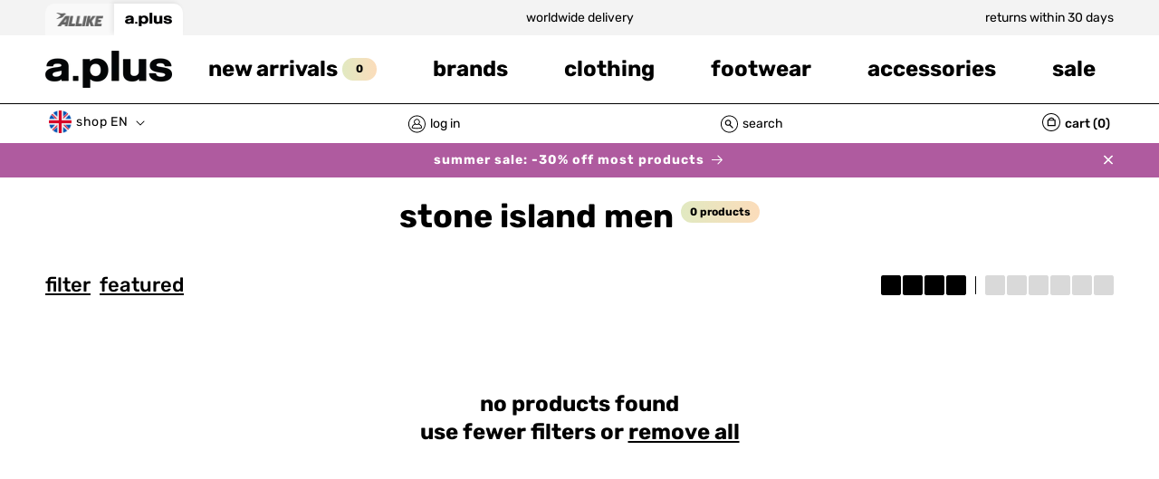

--- FILE ---
content_type: text/html; charset=utf-8
request_url: https://a.plus/collections/stone-island-men
body_size: 70344
content:
<!doctype html>
<html class="no-js" lang="en">
  <head>
<!-- Start of Booster Apps Seo-0.1-->
<title>Stone Island Men | a.plus</title><meta name="description" content="Table of contentStone Island MenWhat are characteristics of Stone Island Men clothes?Where to buy Stone Island Men?How to style Stone Island Men?Stone Island MenStone Island Men fuses an eclectic range of inspirations to create highly vers..." /><script type="application/ld+json">
  {
    "@context": "https://schema.org",
    "@type": "WebSite",
    "name": "a.plus",
    "url": "https://a.plus",
    "potentialAction": {
      "@type": "SearchAction",
      "query-input": "required name=query",
      "target": "https://a.plus/search?q={query}"
    }
  }
</script>
<!-- end of Booster Apps SEO -->

<script>
window.KiwiSizing = window.KiwiSizing === undefined ? {} : window.KiwiSizing;
KiwiSizing.shop = "a-plus-store-hamburg.myshopify.com";


</script>
	<script id="pandectes-rules">   /* PANDECTES-GDPR: DO NOT MODIFY AUTO GENERATED CODE OF THIS SCRIPT */      window.PandectesSettings = {"store":{"id":8286535757,"plan":"enterprise","theme":"a.plus/main","primaryLocale":"en","adminMode":false},"tsPublished":1710260669,"declaration":{"showPurpose":false,"showProvider":false,"declIntroText":"We use cookies to optimize website functionality, analyze the performance, and provide personalized experience to you. Some cookies are essential to make the website operate and function correctly. Those cookies cannot be disabled. In this window you can manage your preference of cookies.","showDateGenerated":true},"language":{"languageMode":"Multilingual","fallbackLanguage":"en","languageDetection":"browser","languagesSupported":["de"]},"texts":{"managed":{"headerText":{"de":"Wir respektieren deine Privatsphäre","en":"We respect your privacy"},"consentText":{"de":"Diese Seite nutzt Website-Tracking-Technologien von Dritten, um ihre Dienste anzubieten, stetig zu verbessern und Werbung entsprechend der Nutzer anzuzeigen. Sie können unsere Seite grundsätzlich auch ohne das Setzen von Cookies besuchen und Ihre Einwilligung jederzeit mit Wirkung für die Zukunft widerrufen oder ändern.","en":"This site uses third-party website tracking technologies to provide its services, constantly improve and display advertisements according to the users. In principle, you can visit our site without setting cookies and revoke or change your consent at any time with effect for the future."},"dismissButtonText":{"de":"Okay","en":"Ok"},"linkText":{"de":"Mehr erfahren","en":"Learn more"},"imprintText":{"de":"Impressum","en":"Imprint"},"preferencesButtonText":{"de":"Einstellungen","en":"Preferences"},"allowButtonText":{"de":"Annehmen","en":"Accept"},"denyButtonText":{"de":"Ablehnen","en":"Decline"},"leaveSiteButtonText":{"de":"Diese Seite verlassen","en":"Leave this site"},"cookiePolicyText":{"de":"Cookie-Richtlinie","en":"Cookie policy"},"preferencesPopupTitleText":{"de":"Einwilligungseinstellungen verwalten","en":"Manage consent preferences"},"preferencesPopupIntroText":{"de":"Wir verwenden Cookies, um die Funktionalität der Website zu optimieren, die Leistung zu analysieren und Ihnen ein personalisiertes Erlebnis zu bieten. Einige Cookies sind für den ordnungsgemäßen Betrieb der Website unerlässlich. Diese Cookies können nicht deaktiviert werden. In diesem Fenster können Sie Ihre Präferenzen für Cookies verwalten.","en":"We use cookies to optimize website functionality, analyze the performance, and provide personalized experience to you. Some cookies are essential to make the website operate and function correctly. Those cookies cannot be disabled. In this window you can manage your preference of cookies."},"preferencesPopupCloseButtonText":{"de":"Schließen","en":"Close"},"preferencesPopupAcceptAllButtonText":{"de":"Alles Akzeptieren","en":"Accept all"},"preferencesPopupRejectAllButtonText":{"de":"Alles ablehnen","en":"Reject all"},"preferencesPopupSaveButtonText":{"de":"Auswahl speichern","en":"Save preferences"},"accessSectionTitleText":{"de":"Datenübertragbarkeit","en":"Data portability"},"accessSectionParagraphText":{"de":"Sie haben das Recht, jederzeit auf Ihre Daten zuzugreifen.","en":"You have the right to request access to your data at any time."},"rectificationSectionTitleText":{"de":"Datenberichtigung","en":"Data Rectification"},"rectificationSectionParagraphText":{"de":"Sie haben das Recht, die Aktualisierung Ihrer Daten zu verlangen, wann immer Sie dies für angemessen halten.","en":"You have the right to request your data to be updated whenever you think it is appropriate."},"erasureSectionTitleText":{"de":"Recht auf Vergessenwerden","en":"Right to be forgotten"},"erasureSectionParagraphText":{"de":"Sie haben das Recht, die Löschung aller Ihrer Daten zu verlangen. Danach können Sie nicht mehr auf Ihr Konto zugreifen.","en":"You have the right to ask all your data to be erased. After that, you will no longer be able to access your account."},"declIntroText":{"de":"Wir verwenden Cookies, um die Funktionalität der Website zu optimieren, die Leistung zu analysieren und Ihnen ein personalisiertes Erlebnis zu bieten. Einige Cookies sind für den ordnungsgemäßen Betrieb der Website unerlässlich. Diese Cookies können nicht deaktiviert werden. In diesem Fenster können Sie Ihre Präferenzen für Cookies verwalten.","en":"We use cookies to optimize website functionality, analyze the performance, and provide personalized experience to you. Some cookies are essential to make the website operate and function correctly. Those cookies cannot be disabled. In this window you can manage your preference of cookies."}},"categories":{"strictlyNecessaryCookiesTitleText":{"de":"Unbedingt erforderlich","en":"Strictly necessary cookies"},"functionalityCookiesTitleText":{"de":"Funktionale Cookies","en":"Functional cookies"},"performanceCookiesTitleText":{"de":"Performance-Cookies","en":"Performance cookies"},"targetingCookiesTitleText":{"de":"Targeting-Cookies","en":"Targeting cookies"},"unclassifiedCookiesTitleText":{"de":"Unklassifizierte Cookies","en":"Unclassified cookies"},"strictlyNecessaryCookiesDescriptionText":{"de":"Diese Cookies sind unerlässlich, damit Sie sich auf der Website bewegen und ihre Funktionen nutzen können, z. B. den Zugriff auf sichere Bereiche der Website. Ohne diese Cookies kann die Website nicht richtig funktionieren.","en":"These cookies are essential in order to enable you to move around the website and use its features, such as accessing secure areas of the website. The website cannot function properly without these cookies."},"functionalityCookiesDescriptionText":{"de":"Diese Cookies ermöglichen es der Website, verbesserte Funktionalität und Personalisierung bereitzustellen. Sie können von uns oder von Drittanbietern gesetzt werden, deren Dienste wir auf unseren Seiten hinzugefügt haben. Wenn Sie diese Cookies nicht zulassen, funktionieren einige oder alle dieser Dienste möglicherweise nicht richtig.","en":"These cookies enable the site to provide enhanced functionality and personalisation. They may be set by us or by third party providers whose services we have added to our pages. If you do not allow these cookies then some or all of these services may not function properly."},"performanceCookiesDescriptionText":{"de":"Diese Cookies ermöglichen es uns, die Leistung unserer Website zu überwachen und zu verbessern. Sie ermöglichen es uns beispielsweise, Besuche zu zählen, Verkehrsquellen zu identifizieren und zu sehen, welche Teile der Website am beliebtesten sind.","en":"These cookies enable us to monitor and improve the performance of our website. For example, they allow us to count visits, identify traffic sources and see which parts of the site are most popular."},"targetingCookiesDescriptionText":{"de":"Diese Cookies können von unseren Werbepartnern über unsere Website gesetzt werden. Sie können von diesen Unternehmen verwendet werden, um ein Profil Ihrer Interessen zu erstellen und Ihnen relevante Werbung auf anderen Websites anzuzeigen. Sie speichern keine direkten personenbezogenen Daten, sondern basieren auf der eindeutigen Identifizierung Ihres Browsers und Ihres Internetgeräts. Wenn Sie diese Cookies nicht zulassen, erleben Sie weniger zielgerichtete Werbung.","en":"These cookies may be set through our site by our advertising partners. They may be used by those companies to build a profile of your interests and show you relevant adverts on other sites.    They do not store directly personal information, but are based on uniquely identifying your browser and internet device. If you do not allow these cookies, you will experience less targeted advertising."},"unclassifiedCookiesDescriptionText":{"de":"Unklassifizierte Cookies sind Cookies, die wir gerade zusammen mit den Anbietern einzelner Cookies klassifizieren.","en":"Unclassified cookies are cookies that we are in the process of classifying, together with the providers of individual cookies."}},"auto":{"declName":{"de":"Name","en":"Name"},"declPath":{"de":"Weg","en":"Path"},"declType":{"de":"Typ","en":"Type"},"declDomain":{"de":"Domain","en":"Domain"},"declPurpose":{"de":"Zweck","en":"Purpose"},"declProvider":{"de":"Anbieter","en":"Provider"},"declRetention":{"de":"Speicherdauer","en":"Retention"},"declFirstParty":{"de":"Erstanbieter","en":"First-party"},"declThirdParty":{"de":"Drittanbieter","en":"Third-party"},"declSeconds":{"de":"Sekunden","en":"seconds"},"declMinutes":{"de":"Minuten","en":"minutes"},"declHours":{"de":"Std.","en":"hours"},"declDays":{"de":"Tage","en":"days"},"declMonths":{"de":"Monate","en":"months"},"declYears":{"de":"Jahre","en":"years"},"declSession":{"de":"Sitzung","en":"Session"},"cookiesDetailsText":{"de":"Cookie-Details","en":"Cookies details"},"preferencesPopupAlwaysAllowedText":{"de":"Immer erlaubt","en":"Always allowed"},"submitButton":{"de":"einreichen","en":"Submit"},"submittingButton":{"de":"Senden...","en":"Submitting..."},"cancelButton":{"de":"Abbrechen","en":"Cancel"},"guestsSupportInfoText":{"de":"Bitte loggen Sie sich mit Ihrem Kundenkonto ein, um fortzufahren.","en":"Please login with your customer account to further proceed."},"guestsSupportEmailPlaceholder":{"de":"E-Mail-Addresse","en":"E-mail address"},"guestsSupportEmailValidationError":{"de":"Email ist ungültig","en":"Email is not valid"},"guestsSupportEmailSuccessTitle":{"de":"Vielen Dank für die Anfrage","en":"Thank you for your request"},"guestsSupportEmailFailureTitle":{"de":"Ein Problem ist aufgetreten","en":"A problem occurred"},"guestsSupportEmailSuccessMessage":{"de":"Wenn Sie als Kunde dieses Shops registriert sind, erhalten Sie in Kürze eine E-Mail mit Anweisungen zum weiteren Vorgehen.","en":"If you are registered as a customer of this store, you will soon receive an email with instructions on how to proceed."},"guestsSupportEmailFailureMessage":{"de":"Ihre Anfrage wurde nicht übermittelt. Bitte versuchen Sie es erneut und wenn das Problem weiterhin besteht, wenden Sie sich an den Shop-Inhaber, um Hilfe zu erhalten.","en":"Your request was not submitted. Please try again and if problem persists, contact store owner for assistance."},"confirmationSuccessTitle":{"de":"Ihre Anfrage wurde bestätigt","en":"Your request is verified"},"confirmationFailureTitle":{"de":"Ein Problem ist aufgetreten","en":"A problem occurred"},"confirmationSuccessMessage":{"de":"Wir werden uns in Kürze zu Ihrem Anliegen bei Ihnen melden.","en":"We will soon get back to you as to your request."},"confirmationFailureMessage":{"de":"Ihre Anfrage wurde nicht bestätigt. Bitte versuchen Sie es erneut und wenn das Problem weiterhin besteht, wenden Sie sich an den Ladenbesitzer, um Hilfe zu erhalten","en":"Your request was not verified. Please try again and if problem persists, contact store owner for assistance"},"consentSectionTitleText":{"de":"Ihre Cookie-Einwilligung","en":"Your cookie consent"},"consentSectionNoConsentText":{"de":"Sie haben der Cookie-Richtlinie dieser Website nicht zugestimmt.","en":"You have not consented to the cookies policy of this website."},"consentSectionConsentedText":{"de":"Sie haben der Cookie-Richtlinie dieser Website zugestimmt am","en":"You consented to the cookies policy of this website on"},"consentStatus":{"de":"Einwilligungspräferenz","en":"Consent preference"},"consentDate":{"de":"Zustimmungsdatum","en":"Consent date"},"consentId":{"de":"Einwilligungs-ID","en":"Consent ID"},"consentSectionChangeConsentActionText":{"de":"Einwilligungspräferenz ändern","en":"Change consent preference"},"accessSectionGDPRRequestsActionText":{"de":"Anfragen betroffener Personen","en":"Data subject requests"},"accessSectionAccountInfoActionText":{"de":"persönliche Daten","en":"Personal data"},"accessSectionOrdersRecordsActionText":{"de":"Aufträge","en":"Orders"},"accessSectionDownloadReportActionText":{"de":"Alles herunterladen","en":"Request export"},"rectificationCommentPlaceholder":{"de":"Beschreiben Sie, was Sie aktualisieren möchten","en":"Describe what you want to be updated"},"rectificationCommentValidationError":{"de":"Kommentar ist erforderlich","en":"Comment is required"},"rectificationSectionEditAccountActionText":{"de":"Fordern Sie ein Update an","en":"Request an update"},"erasureSectionRequestDeletionActionText":{"de":"Löschung personenbezogener Daten anfordern","en":"Request personal data deletion"}}},"library":{"previewMode":false,"fadeInTimeout":0,"defaultBlocked":7,"showLink":true,"showImprintLink":true,"enabled":true,"cookie":{"name":"_pandectes_gdpr","expiryDays":365,"secure":true},"dismissOnScroll":false,"dismissOnWindowClick":false,"dismissOnTimeout":false,"palette":{"popup":{"background":"#FFFFFFE6","backgroundForCalculations":{"a":0.902,"b":255,"g":255,"r":255},"text":"#000000"},"button":{"background":"#000000","backgroundForCalculations":{"a":1,"b":0,"g":0,"r":0},"text":"#FFFFFF","textForCalculation":{"a":1,"b":255,"g":255,"r":255},"border":"transparent"}},"content":{"href":"https://a.plus/pages/privacy-policy","imprintHref":"https://a.plus/pages/imprint","close":"&#10005;","target":"_blank","logo":""},"window":"<div role=\"dialog\" aria-live=\"polite\" aria-label=\"cookieconsent\" aria-describedby=\"cookieconsent:desc\" id=\"pandectes-banner\" class=\"cc-window-wrapper cc-overlay-wrapper\"><div class=\"pd-cookie-banner-window cc-window {{classes}}\"><!--googleoff: all-->{{children}}<!--googleon: all--></div></div>","compliance":{"custom":"<div class=\"cc-compliance cc-highlight\">{{preferences}}{{deny}}{{allow}}</div>"},"type":"custom","layouts":{"basic":"{{header}}{{messagelink}}{{compliance}}"},"position":"overlay","theme":"block","revokable":false,"animateRevokable":false,"revokableReset":false,"revokableLogoUrl":"https://cdn.shopify.com/s/files/1/0082/8653/5757/t/43/assets/pandectes-reopen-logo.png?v=1692180972","revokablePlacement":"bottom-left","revokableMarginHorizontal":15,"revokableMarginVertical":15,"static":false,"autoAttach":true,"hasTransition":false,"blacklistPage":[""]},"geolocation":{"brOnly":false,"caOnly":false,"euOnly":false,"jpOnly":false,"thOnly":false,"canadaOnly":false,"globalVisibility":true},"dsr":{"guestsSupport":false,"accessSectionDownloadReportAuto":false},"banner":{"resetTs":1692180969,"extraCss":"        .cc-banner-logo {max-width: 44em!important;}    @media(min-width: 768px) {.cc-window.cc-floating{max-width: 44em!important;width: 44em!important;}}    .cc-message, .pd-cookie-banner-window .cc-header, .cc-logo {text-align: left}    .cc-window-wrapper{z-index: 2147483647;-webkit-transition: opacity 1s ease;  transition: opacity 1s ease;}    .cc-window{padding: 40px!important;z-index: 2147483647;font-size: 15px!important;font-family: inherit;}    .pd-cookie-banner-window .cc-header{font-size: 15px!important;font-family: inherit;}    .pd-cp-ui{font-family: inherit; background-color: #FFFFFFE6;color:#000000;}    button.pd-cp-btn, a.pd-cp-btn{background-color:#000000;color:#FFFFFF!important;}    input + .pd-cp-preferences-slider{background-color: rgba(0, 0, 0, 0.3)}    .pd-cp-scrolling-section::-webkit-scrollbar{background-color: rgba(0, 0, 0, 0.3)}    input:checked + .pd-cp-preferences-slider{background-color: rgba(0, 0, 0, 1)}    .pd-cp-scrolling-section::-webkit-scrollbar-thumb {background-color: rgba(0, 0, 0, 1)}    .pd-cp-ui-close{color:#000000;}    .pd-cp-preferences-slider:before{background-color: #FFFFFFE6}    .pd-cp-title:before {border-color: #000000!important}    .pd-cp-preferences-slider{background-color:#000000}    .pd-cp-toggle{color:#000000!important}    @media(max-width:699px) {.pd-cp-ui-close-top svg {fill: #000000}}    .pd-cp-toggle:hover,.pd-cp-toggle:visited,.pd-cp-toggle:active{color:#000000!important}    .pd-cookie-banner-window {}  .cc-window {  border-radius: 50px;  backdrop-filter: blur(60px) !important; } .cc-header {  font-size: 18px !important;  text-transform: lowercase;   }   .cc-link {   font-size: 12px;   text-transform: lowercase !important;  }.cc-btn {  border-radius: 50px;  text-transform: lowercase !important;}","customJavascript":null,"showPoweredBy":false,"hybridStrict":false,"cookiesBlockedByDefault":"7","isActive":true,"implicitSavePreferences":true,"cookieIcon":true,"blockBots":true,"showCookiesDetails":true,"hasTransition":false,"blockingPage":false,"showOnlyLandingPage":false,"leaveSiteUrl":"https://www.google.com","linkRespectStoreLang":true},"cookies":{"0":[{"name":"keep_alive","domain":"a.plus","path":"/","provider":"Shopify","firstParty":true,"retention":"30 minute(s)","expires":30,"unit":"declMinutes","purpose":{"de":"Wird im Zusammenhang mit der Käuferlokalisierung verwendet.","en":"Used in connection with buyer localization."}},{"name":"secure_customer_sig","domain":"a.plus","path":"/","provider":"Shopify","firstParty":true,"retention":"1 year(s)","expires":1,"unit":"declYears","purpose":{"de":"Wird im Zusammenhang mit dem Kundenlogin verwendet.","en":"Used in connection with customer login."}},{"name":"cart_currency","domain":"a.plus","path":"/","provider":"Shopify","firstParty":true,"retention":"14 day(s)","expires":14,"unit":"declDays","purpose":{"de":"Das Cookie ist für die sichere Checkout- und Zahlungsfunktion auf der Website erforderlich. Diese Funktion wird von shopify.com bereitgestellt.","en":"Used in connection with shopping cart."}},{"name":"_cmp_a","domain":".a.plus","path":"/","provider":"Shopify","firstParty":true,"retention":"24 hour(s)","expires":24,"unit":"declHours","purpose":{"de":"Wird zum Verwalten der Datenschutzeinstellungen des Kunden verwendet.","en":"Used for managing customer privacy settings."}},{"name":"_tracking_consent","domain":".a.plus","path":"/","provider":"Shopify","firstParty":true,"retention":"1 year(s)","expires":1,"unit":"declYears","purpose":{"de":"Tracking-Einstellungen.","en":"Tracking preferences."}},{"name":"cart","domain":"a.plus","path":"/","provider":"Shopify","firstParty":true,"retention":"14 day(s)","expires":14,"unit":"declDays","purpose":{"de":"Notwendig für die Warenkorbfunktion auf der Website.","en":"Used in connection with shopping cart."}},{"name":"cart_ts","domain":"a.plus","path":"/","provider":"Shopify","firstParty":true,"retention":"14 day(s)","expires":14,"unit":"declDays","purpose":{"de":"Wird im Zusammenhang mit der Kasse verwendet.","en":"Used in connection with checkout."}},{"name":"localization","domain":"a.plus","path":"/","provider":"Shopify","firstParty":true,"retention":"1 year(s)","expires":1,"unit":"declYears","purpose":{"de":"Lokalisierung von Shopify-Shops","en":"Shopify store localization"}},{"name":"shopify_pay_redirect","domain":"a.plus","path":"/","provider":"Shopify","firstParty":true,"retention":"60 minute(s)","expires":60,"unit":"declMinutes","purpose":{"de":"Das Cookie ist für die sichere Checkout- und Zahlungsfunktion auf der Website erforderlich. Diese Funktion wird von shopify.com bereitgestellt.","en":"Used in connection with checkout."}},{"name":"_secure_session_id","domain":"a.plus","path":"/","provider":"Shopify","firstParty":true,"retention":"24 hour(s)","expires":24,"unit":"declHours","purpose":{"de":"Wird in Verbindung mit der Navigation durch eine Storefront verwendet.","en":"Used in connection with navigation through a storefront."}},{"name":"dynamic_checkout_shown_on_cart","domain":"a.plus","path":"/","provider":"Shopify","firstParty":true,"retention":"30 minute(s)","expires":30,"unit":"declMinutes","purpose":{"de":"Wird im Zusammenhang mit der Kasse verwendet.","en":"Used in connection with checkout."}},{"name":"cart_sig","domain":"a.plus","path":"/","provider":"Shopify","firstParty":true,"retention":"14 day(s)","expires":14,"unit":"declDays","purpose":{"de":"Shopify-Analysen.","en":"Used in connection with checkout."}}],"1":[{"name":"tsrce","domain":".paypal.com","path":"/","provider":"Paypal","firstParty":true,"retention":"3 day(s)","expires":3,"unit":"declDays","purpose":{"de":"PayPal-Cookie: Bei einer Zahlung über PayPal werden diese Cookies ausgegeben – PayPal-Sitzung/Sicherheit","en":"PayPal cookie: when making a payment via PayPal these cookies are issued – PayPal session/security"}}],"2":[{"name":"_shopify_s","domain":".a.plus","path":"/","provider":"Shopify","firstParty":true,"retention":"30 minute(s)","expires":30,"unit":"declMinutes","purpose":{"de":"Shopify-Analysen.","en":"Shopify analytics."}},{"name":"_orig_referrer","domain":".a.plus","path":"/","provider":"Shopify","firstParty":true,"retention":"14 day(s)","expires":14,"unit":"declDays","purpose":{"de":"Verfolgt Zielseiten.","en":"Tracks landing pages."}},{"name":"_y","domain":".a.plus","path":"/","provider":"Shopify","firstParty":true,"retention":"1 year(s)","expires":1,"unit":"declYears","purpose":{"de":"Shopify-Analysen.","en":"Shopify analytics."}},{"name":"_s","domain":".a.plus","path":"/","provider":"Shopify","firstParty":true,"retention":"30 minute(s)","expires":30,"unit":"declMinutes","purpose":{"de":"Shopify-Analysen.","en":"Shopify analytics."}},{"name":"_ga","domain":".a.plus","path":"/","provider":"Google","firstParty":true,"retention":"1 year(s)","expires":1,"unit":"declYears","purpose":{"de":"Cookie wird von Google Analytics mit unbekannter Funktionalität gesetzt","en":"Cookie is set by Google Analytics with unknown functionality"}},{"name":"_shopify_y","domain":".a.plus","path":"/","provider":"Shopify","firstParty":true,"retention":"1 year(s)","expires":1,"unit":"declYears","purpose":{"de":"Shopify-Analysen.","en":"Shopify analytics."}},{"name":"_gat","domain":".a.plus","path":"/","provider":"Google","firstParty":true,"retention":"46 second(s)","expires":46,"unit":"declSeconds","purpose":{"de":"Cookie wird von Google Analytics platziert, um Anfragen von Bots zu filtern.","en":"Cookie is placed by Google Analytics to filter requests from bots."}},{"name":"_landing_page","domain":".a.plus","path":"/","provider":"Shopify","firstParty":true,"retention":"14 day(s)","expires":14,"unit":"declDays","purpose":{"de":"Verfolgt Zielseiten.","en":"Tracks landing pages."}},{"name":"_ga_M9RWB7FVHF","domain":".a.plus","path":"/","provider":"Google","firstParty":true,"retention":"1 year(s)","expires":1,"unit":"declYears","purpose":{"en":"Cookie is set by Google Analytics with unknown functionality"}},{"name":"_shopify_sa_p","domain":".a.plus","path":"/","provider":"Shopify","firstParty":true,"retention":"30 minute(s)","expires":30,"unit":"declMinutes","purpose":{"de":"Shopify-Analysen in Bezug auf Marketing und Empfehlungen.","en":"Shopify analytics relating to marketing & referrals."}},{"name":"_gid","domain":".a.plus","path":"/","provider":"Google","firstParty":true,"retention":"24 hour(s)","expires":24,"unit":"declHours","purpose":{"de":"Cookie wird von Google Analytics platziert, um Seitenaufrufe zu zählen und zu verfolgen.","en":"Cookie is placed by Google Analytics to count and track pageviews."}},{"name":"_shopify_sa_t","domain":".a.plus","path":"/","provider":"Shopify","firstParty":true,"retention":"30 minute(s)","expires":30,"unit":"declMinutes","purpose":{"de":"Shopify-Analysen in Bezug auf Marketing und Empfehlungen.","en":"Shopify analytics relating to marketing & referrals."}},{"name":"_gat_UA-136309097-1","domain":".a.plus","path":"/","provider":"Google","firstParty":true,"retention":"46 second(s)","expires":46,"unit":"declSeconds","purpose":{"en":"Cookie is placed by Google Analytics to filter requests from bots."}}],"4":[{"name":"test_cookie","domain":".doubleclick.net","path":"/","provider":"Google","firstParty":true,"retention":"15 minute(s)","expires":15,"unit":"declMinutes","purpose":{"de":"Um die Aktionen der Besucher zu messen, nachdem sie sich durch eine Anzeige geklickt haben. Verfällt nach jedem Besuch.","en":"To measure the visitors’ actions after they click through from an advert. Expires after each visit."}},{"name":"_gcl_au","domain":".a.plus","path":"/","provider":"Google","firstParty":true,"retention":"90 day(s)","expires":90,"unit":"declDays","purpose":{"de":"Cookie wird von Google Tag Manager platziert, um Conversions zu verfolgen.","en":"Cookie is placed by Google Tag Manager to track conversions."}},{"name":"_fbp","domain":".a.plus","path":"/","provider":"Facebook","firstParty":true,"retention":"90 day(s)","expires":90,"unit":"declDays","purpose":{"de":"Cookie wird von Facebook platziert, um Besuche auf Websites zu verfolgen.","en":"Cookie is placed by Facebook to track visits across websites."}},{"name":"__kla_id","domain":"a.plus","path":"/","provider":"Klaviyo","firstParty":true,"retention":"1 year(s)","expires":1,"unit":"declYears","purpose":{"de":"Verfolgt, wenn jemand durch eine Klaviyo-E-Mail auf Ihre Website klickt","en":"Tracks when someone clicks through a Klaviyo email to your website"}},{"name":"IDE","domain":".doubleclick.net","path":"/","provider":"Google","firstParty":true,"retention":"1 year(s)","expires":1,"unit":"declYears","purpose":{"de":"Um die Aktionen der Besucher zu messen, nachdem sie sich durch eine Anzeige geklickt haben. Verfällt nach 1 Jahr.","en":"To measure the visitors’ actions after they click through from an advert. Expires after 1 year."}}],"8":[{"name":"usprivacy","domain":".a.plus","path":"/","provider":"Unknown","firstParty":true,"retention":"1 year(s)","expires":1,"unit":"declYears","purpose":{"en":""}},{"name":"_iub_cs-39341237-uspr","domain":".a.plus","path":"/","provider":"Unknown","firstParty":true,"retention":"1 year(s)","expires":1,"unit":"declYears","purpose":{"en":""}}]},"blocker":{"isActive":true,"googleConsentMode":{"id":"","analyticsId":"","isActive":true,"adStorageCategory":4,"analyticsStorageCategory":2,"personalizationStorageCategory":1,"functionalityStorageCategory":1,"customEvent":true,"securityStorageCategory":0,"redactData":true,"urlPassthrough":false},"facebookPixel":{"id":"","isActive":false,"ldu":false},"rakuten":{"isActive":false,"cmp":false,"ccpa":false},"gpcIsActive":false,"defaultBlocked":7,"patterns":{"whiteList":["pay.google.com"],"blackList":{"1":["google-analytics.com|googletagmanager.com/gtag/destination|googletagmanager.com/gtag/js?id=UA|googletagmanager.com/gtag/js?id=G","cdn.static.kiwisizing.com","www.paypal.com"],"2":["https://www.googletagmanager.com/gtm.js?id=GTM"],"4":["connect.facebook.net","googletagmanager.com/gtag/js\\?id=AW|googleadservices.com","static.klaviyo.com|www.klaviyo.com|static-tracking.klaviyo.com|a.klaviyo.com"],"8":[]},"iframesWhiteList":[],"iframesBlackList":{"1":[],"2":[],"4":[],"8":[]},"beaconsWhiteList":[],"beaconsBlackList":{"1":[],"2":[],"4":[],"8":[]}}}}      !function(){"use strict";window.PandectesRules=window.PandectesRules||{},window.PandectesRules.manualBlacklist={1:[],2:[],4:[]},window.PandectesRules.blacklistedIFrames={1:[],2:[],4:[]},window.PandectesRules.blacklistedCss={1:[],2:[],4:[]},window.PandectesRules.blacklistedBeacons={1:[],2:[],4:[]};var e="javascript/blocked",t="_pandectes_gdpr";function n(e){return new RegExp(e.replace(/[/\\.+?$()]/g,"\\$&").replace("*","(.*)"))}var a=function(e){try{return JSON.parse(e)}catch(e){return!1}},r=function(e){var t=arguments.length>1&&void 0!==arguments[1]?arguments[1]:"log",n=new URLSearchParams(window.location.search);n.get("log")&&console[t]("PandectesRules: ".concat(e))};function o(e,t){var n=Object.keys(e);if(Object.getOwnPropertySymbols){var a=Object.getOwnPropertySymbols(e);t&&(a=a.filter((function(t){return Object.getOwnPropertyDescriptor(e,t).enumerable}))),n.push.apply(n,a)}return n}function i(e){for(var t=1;t<arguments.length;t++){var n=null!=arguments[t]?arguments[t]:{};t%2?o(Object(n),!0).forEach((function(t){c(e,t,n[t])})):Object.getOwnPropertyDescriptors?Object.defineProperties(e,Object.getOwnPropertyDescriptors(n)):o(Object(n)).forEach((function(t){Object.defineProperty(e,t,Object.getOwnPropertyDescriptor(n,t))}))}return e}function s(e){return s="function"==typeof Symbol&&"symbol"==typeof Symbol.iterator?function(e){return typeof e}:function(e){return e&&"function"==typeof Symbol&&e.constructor===Symbol&&e!==Symbol.prototype?"symbol":typeof e},s(e)}function c(e,t,n){return t in e?Object.defineProperty(e,t,{value:n,enumerable:!0,configurable:!0,writable:!0}):e[t]=n,e}function l(e,t){return function(e){if(Array.isArray(e))return e}(e)||function(e,t){var n=null==e?null:"undefined"!=typeof Symbol&&e[Symbol.iterator]||e["@@iterator"];if(null==n)return;var a,r,o=[],i=!0,s=!1;try{for(n=n.call(e);!(i=(a=n.next()).done)&&(o.push(a.value),!t||o.length!==t);i=!0);}catch(e){s=!0,r=e}finally{try{i||null==n.return||n.return()}finally{if(s)throw r}}return o}(e,t)||u(e,t)||function(){throw new TypeError("Invalid attempt to destructure non-iterable instance.\nIn order to be iterable, non-array objects must have a [Symbol.iterator]() method.")}()}function d(e){return function(e){if(Array.isArray(e))return f(e)}(e)||function(e){if("undefined"!=typeof Symbol&&null!=e[Symbol.iterator]||null!=e["@@iterator"])return Array.from(e)}(e)||u(e)||function(){throw new TypeError("Invalid attempt to spread non-iterable instance.\nIn order to be iterable, non-array objects must have a [Symbol.iterator]() method.")}()}function u(e,t){if(e){if("string"==typeof e)return f(e,t);var n=Object.prototype.toString.call(e).slice(8,-1);return"Object"===n&&e.constructor&&(n=e.constructor.name),"Map"===n||"Set"===n?Array.from(e):"Arguments"===n||/^(?:Ui|I)nt(?:8|16|32)(?:Clamped)?Array$/.test(n)?f(e,t):void 0}}function f(e,t){(null==t||t>e.length)&&(t=e.length);for(var n=0,a=new Array(t);n<t;n++)a[n]=e[n];return a}var p=window.PandectesRulesSettings||window.PandectesSettings,g=!(void 0===window.dataLayer||!Array.isArray(window.dataLayer)||!window.dataLayer.some((function(e){return"pandectes_full_scan"===e.event})));r("userAgent -> ".concat(window.navigator.userAgent.substring(0,50)));var y=function(){var e,n=arguments.length>0&&void 0!==arguments[0]?arguments[0]:t,r="; "+document.cookie,o=r.split("; "+n+"=");if(o.length<2)e={};else{var i=o.pop(),s=i.split(";");e=window.atob(s.shift())}var c=a(e);return!1!==c?c:e}(),h=p.banner.isActive,w=p.blocker,v=w.defaultBlocked,m=w.patterns,b=y&&null!==y.preferences&&void 0!==y.preferences?y.preferences:null,k=g?0:h?null===b?v:b:0,L={1:0==(1&k),2:0==(2&k),4:0==(4&k)},S=m.blackList,_=m.whiteList,P=m.iframesBlackList,A=m.iframesWhiteList,C=m.beaconsBlackList,E=m.beaconsWhiteList,B={blackList:[],whiteList:[],iframesBlackList:{1:[],2:[],4:[],8:[]},iframesWhiteList:[],beaconsBlackList:{1:[],2:[],4:[],8:[]},beaconsWhiteList:[]};[1,2,4].map((function(e){var t;L[e]||((t=B.blackList).push.apply(t,d(S[e].length?S[e].map(n):[])),B.iframesBlackList[e]=P[e].length?P[e].map(n):[],B.beaconsBlackList[e]=C[e].length?C[e].map(n):[])})),B.whiteList=_.length?_.map(n):[],B.iframesWhiteList=A.length?A.map(n):[],B.beaconsWhiteList=E.length?E.map(n):[];var I={scripts:[],iframes:{1:[],2:[],4:[]},beacons:{1:[],2:[],4:[]},css:{1:[],2:[],4:[]}},O=function(t,n){return t&&(!n||n!==e)&&(!B.blackList||B.blackList.some((function(e){return e.test(t)})))&&(!B.whiteList||B.whiteList.every((function(e){return!e.test(t)})))},j=function(e){var t=e.getAttribute("src");return B.blackList&&B.blackList.every((function(e){return!e.test(t)}))||B.whiteList&&B.whiteList.some((function(e){return e.test(t)}))},R=function(e,t){var n=B.iframesBlackList[t],a=B.iframesWhiteList;return e&&(!n||n.some((function(t){return t.test(e)})))&&(!a||a.every((function(t){return!t.test(e)})))},T=function(e,t){var n=B.beaconsBlackList[t],a=B.beaconsWhiteList;return e&&(!n||n.some((function(t){return t.test(e)})))&&(!a||a.every((function(t){return!t.test(e)})))},x=new MutationObserver((function(e){for(var t=0;t<e.length;t++)for(var n=e[t].addedNodes,a=0;a<n.length;a++){var r=n[a],o=r.dataset&&r.dataset.cookiecategory;if(1===r.nodeType&&"LINK"===r.tagName){var i=r.dataset&&r.dataset.href;if(i&&o)switch(o){case"functionality":case"C0001":I.css[1].push(i);break;case"performance":case"C0002":I.css[2].push(i);break;case"targeting":case"C0003":I.css[4].push(i)}}}})),N=new MutationObserver((function(t){for(var n=0;n<t.length;n++)for(var a=t[n].addedNodes,r=function(t){var n=a[t],r=n.src||n.dataset&&n.dataset.src,o=n.dataset&&n.dataset.cookiecategory;if(1===n.nodeType&&"IFRAME"===n.tagName){if(r){var i=!1;R(r,1)||"functionality"===o||"C0001"===o?(i=!0,I.iframes[1].push(r)):R(r,2)||"performance"===o||"C0002"===o?(i=!0,I.iframes[2].push(r)):(R(r,4)||"targeting"===o||"C0003"===o)&&(i=!0,I.iframes[4].push(r)),i&&(n.removeAttribute("src"),n.setAttribute("data-src",r))}}else if(1===n.nodeType&&"IMG"===n.tagName){if(r){var s=!1;T(r,1)?(s=!0,I.beacons[1].push(r)):T(r,2)?(s=!0,I.beacons[2].push(r)):T(r,4)&&(s=!0,I.beacons[4].push(r)),s&&(n.removeAttribute("src"),n.setAttribute("data-src",r))}}else if(1===n.nodeType&&"LINK"===n.tagName){var c=n.dataset&&n.dataset.href;if(c&&o)switch(o){case"functionality":case"C0001":I.css[1].push(c);break;case"performance":case"C0002":I.css[2].push(c);break;case"targeting":case"C0003":I.css[4].push(c)}}else if(1===n.nodeType&&"SCRIPT"===n.tagName){var l=n.type,d=!1;if(O(r,l))d=!0;else if(r&&o)switch(o){case"functionality":case"C0001":d=!0,window.PandectesRules.manualBlacklist[1].push(r);break;case"performance":case"C0002":d=!0,window.PandectesRules.manualBlacklist[2].push(r);break;case"targeting":case"C0003":d=!0,window.PandectesRules.manualBlacklist[4].push(r)}if(d){I.scripts.push([n,l]),n.type=e;n.addEventListener("beforescriptexecute",(function t(a){n.getAttribute("type")===e&&a.preventDefault(),n.removeEventListener("beforescriptexecute",t)})),n.parentElement&&n.parentElement.removeChild(n)}}},o=0;o<a.length;o++)r(o)})),D=document.createElement,M={src:Object.getOwnPropertyDescriptor(HTMLScriptElement.prototype,"src"),type:Object.getOwnPropertyDescriptor(HTMLScriptElement.prototype,"type")};window.PandectesRules.unblockCss=function(e){var t=I.css[e]||[];t.length&&r("Unblocking CSS for ".concat(e)),t.forEach((function(e){var t=document.querySelector('link[data-href^="'.concat(e,'"]'));t.removeAttribute("data-href"),t.href=e})),I.css[e]=[]},window.PandectesRules.unblockIFrames=function(e){var t=I.iframes[e]||[];t.length&&r("Unblocking IFrames for ".concat(e)),B.iframesBlackList[e]=[],t.forEach((function(e){var t=document.querySelector('iframe[data-src^="'.concat(e,'"]'));t.removeAttribute("data-src"),t.src=e})),I.iframes[e]=[]},window.PandectesRules.unblockBeacons=function(e){var t=I.beacons[e]||[];t.length&&r("Unblocking Beacons for ".concat(e)),B.beaconsBlackList[e]=[],t.forEach((function(e){var t=document.querySelector('img[data-src^="'.concat(e,'"]'));t.removeAttribute("data-src"),t.src=e})),I.beacons[e]=[]},window.PandectesRules.unblockInlineScripts=function(e){var t=1===e?"functionality":2===e?"performance":"targeting";document.querySelectorAll('script[type="javascript/blocked"][data-cookiecategory="'.concat(t,'"]')).forEach((function(e){var t=e.textContent;e.parentNode.removeChild(e);var n=document.createElement("script");n.type="text/javascript",n.textContent=t,document.body.appendChild(n)}))},window.PandectesRules.unblock=function(t){t.length<1?(B.blackList=[],B.whiteList=[],B.iframesBlackList=[],B.iframesWhiteList=[]):(B.blackList&&(B.blackList=B.blackList.filter((function(e){return t.every((function(t){return"string"==typeof t?!e.test(t):t instanceof RegExp?e.toString()!==t.toString():void 0}))}))),B.whiteList&&(B.whiteList=[].concat(d(B.whiteList),d(t.map((function(e){if("string"==typeof e){var t=".*"+n(e)+".*";if(B.whiteList.every((function(e){return e.toString()!==t.toString()})))return new RegExp(t)}else if(e instanceof RegExp&&B.whiteList.every((function(t){return t.toString()!==e.toString()})))return e;return null})).filter(Boolean)))));for(var a=document.querySelectorAll('script[type="'.concat(e,'"]')),o=0;o<a.length;o++){var i=a[o];j(i)&&(I.scripts.push([i,"application/javascript"]),i.parentElement.removeChild(i))}var s=0;d(I.scripts).forEach((function(e,t){var n=l(e,2),a=n[0],r=n[1];if(j(a)){for(var o=document.createElement("script"),i=0;i<a.attributes.length;i++){var c=a.attributes[i];"src"!==c.name&&"type"!==c.name&&o.setAttribute(c.name,a.attributes[i].value)}o.setAttribute("src",a.src),o.setAttribute("type",r||"application/javascript"),document.head.appendChild(o),I.scripts.splice(t-s,1),s++}})),0==B.blackList.length&&0===B.iframesBlackList[1].length&&0===B.iframesBlackList[2].length&&0===B.iframesBlackList[4].length&&0===B.beaconsBlackList[1].length&&0===B.beaconsBlackList[2].length&&0===B.beaconsBlackList[4].length&&(r("Disconnecting observers"),N.disconnect(),x.disconnect())};var z,W,F=p.store.adminMode,U=p.blocker,q=U.defaultBlocked;z=function(){!function(){var e=window.Shopify.trackingConsent;if(!1!==e.shouldShowBanner()||null!==b||7!==q)try{var t=F&&!(window.Shopify&&window.Shopify.AdminBarInjector),n={preferences:0==(1&k)||g||t,analytics:0==(2&k)||g||t,marketing:0==(4&k)||g||t};e.firstPartyMarketingAllowed()===n.marketing&&e.analyticsProcessingAllowed()===n.analytics&&e.preferencesProcessingAllowed()===n.preferences||e.setTrackingConsent(n,(function(e){e&&e.error?r("Shopify.customerPrivacy API - failed to setTrackingConsent"):r("Shopify.customerPrivacy API - setTrackingConsent(".concat(JSON.stringify(n),")"))}))}catch(e){r("Shopify.customerPrivacy API - exception")}}(),function(){var e=window.Shopify.trackingConsent,t=e.currentVisitorConsent();if(U.gpcIsActive&&"CCPA"===e.getRegulation()&&"no"===t.gpc&&"yes"!==t.sale_of_data){var n={sale_of_data:!1};e.setTrackingConsent(n,(function(e){e&&e.error?r("Shopify.customerPrivacy API - failed to setTrackingConsent({".concat(JSON.stringify(n),")")):r("Shopify.customerPrivacy API - setTrackingConsent(".concat(JSON.stringify(n),")"))}))}}()},W=null,window.Shopify&&window.Shopify.loadFeatures&&window.Shopify.trackingConsent?z():W=setInterval((function(){window.Shopify&&window.Shopify.loadFeatures&&(clearInterval(W),window.Shopify.loadFeatures([{name:"consent-tracking-api",version:"0.1"}],(function(e){e?r("Shopify.customerPrivacy API - failed to load"):(r("Shopify.customerPrivacy API - loaded"),r("Shopify.customerPrivacy.shouldShowBanner() -> "+window.Shopify.trackingConsent.shouldShowBanner()),z())})))}),10);var V=p.banner.isActive,J=p.blocker.googleConsentMode,H=J.isActive,$=J.customEvent,G=J.id,K=void 0===G?"":G,Y=J.analyticsId,Q=void 0===Y?"":Y,X=J.adwordsId,Z=void 0===X?"":X,ee=J.redactData,te=J.urlPassthrough,ne=J.adStorageCategory,ae=J.analyticsStorageCategory,re=J.functionalityStorageCategory,oe=J.personalizationStorageCategory,ie=J.securityStorageCategory,se=J.dataLayerProperty,ce=void 0===se?"dataLayer":se,le=J.waitForUpdate,de=void 0===le?2e3:le;function ue(){window[ce].push(arguments)}window[ce]=window[ce]||[];var fe,pe,ge={hasInitialized:!1,hasSentPageView:!1,ads_data_redaction:!1,url_passthrough:!1,data_layer_property:"dataLayer",storage:{ad_storage:"granted",ad_user_data:"granted",ad_personalization:"granted",analytics_storage:"granted",functionality_storage:"granted",personalization_storage:"granted",security_storage:"granted",wait_for_update:2e3}};if(V&&H){var ye=0==(k&ne)?"granted":"denied",he=0==(k&ae)?"granted":"denied",we=0==(k&re)?"granted":"denied",ve=0==(k&oe)?"granted":"denied",me=0==(k&ie)?"granted":"denied";if(ge.hasInitialized=!0,ge.ads_data_redaction="denied"===ye&&ee,ge.url_passthrough=te,ge.storage.ad_storage=ye,ge.storage.ad_user_data=ye,ge.storage.ad_personalization=ye,ge.storage.analytics_storage=he,ge.storage.functionality_storage=we,ge.storage.personalization_storage=ve,ge.storage.security_storage=me,ge.storage.wait_for_update="denied"===he||"denied"===ye?de:2e3,ge.data_layer_property=ce||"dataLayer",ge.ads_data_redaction&&ue("set","ads_data_redaction",ge.ads_data_redaction),ge.url_passthrough&&ue("set","url_passthrough",ge.url_passthrough),console.log("Pandectes: Google Consent Mode (Advanced/V2)"),ue("consent","default",ge.storage),(K.length||Q.length||Z.length)&&(window[ge.data_layer_property].push({"pandectes.start":(new Date).getTime(),event:"pandectes-rules.min.js"}),(Q.length||Z.length)&&ue("js",new Date)),K.length){window[ge.data_layer_property].push({"gtm.start":(new Date).getTime(),event:"gtm.js"});var be=document.createElement("script"),ke="dataLayer"!==ge.data_layer_property?"&l=".concat(ge.data_layer_property):"";be.async=!0,be.src="https://www.googletagmanager.com/gtm.js?id=".concat(K).concat(ke),document.head.appendChild(be)}if(Q.length){var Le=document.createElement("script");Le.async=!0,Le.src="https://www.googletagmanager.com/gtag/js?id=".concat(Q),document.head.appendChild(Le),ue("config",Q,{send_page_view:!1})}if(Z.length){var Se=document.createElement("script");Se.async=!0,Se.src="https://www.googletagmanager.com/gtag/js?id=".concat(Z),document.head.appendChild(Se),ue("config",Z)}window[ce].push=function(){for(var e=arguments.length,t=new Array(e),n=0;n<e;n++)t[n]=arguments[n];if(t&&t[0]){var a=t[0][0],r=t[0][1],o=t[0][2];if("consent"!==a||"default"!==r&&"update"!==r){if("config"===a){if(r===Q||r===Z)return}else if("event"===a&&"page_view"===r){if(!1!==ge.hasSentPageView)return;ge.hasSentPageView=!0}}else if(o&&"object"===s(o)&&4===Object.values(o).length&&o.ad_storage&&o.analytics_storage&&o.ad_user_data&&o.ad_personalization)return}return Array.prototype.push.apply(this,t)}}V&&$&&(pe=7===(fe=k)?"deny":0===fe?"allow":"mixed",window[ce].push({event:"Pandectes_Consent_Update",pandectes_status:pe,pandectes_categories:{C0000:"allow",C0001:L[1]?"allow":"deny",C0002:L[2]?"allow":"deny",C0003:L[4]?"allow":"deny"}}),r("PandectesCustomEvent pushed to the dataLayer"));var _e=p.blocker,Pe=_e.klaviyoIsActive,Ae=_e.googleConsentMode.adStorageCategory;Pe&&window.addEventListener("PandectesEvent_OnConsent",(function(e){var t=e.detail.preferences;if(null!=t){var n=0==(t&Ae)?"granted":"denied";void 0!==window.klaviyo&&window.klaviyo.isIdentified()&&window.klaviyo.push(["identify",{ad_personalization:n,ad_user_data:n}])}})),p.banner.revokableTrigger&&window.addEventListener("PandectesEvent_OnInitialize",(function(){document.querySelectorAll('[href*="#reopenBanner"]').forEach((function(e){e.onclick=function(e){e.preventDefault(),window.Pandectes.fn.revokeConsent()}}))})),window.PandectesRules.gcm=ge;var Ce=p.banner.isActive,Ee=p.blocker.isActive;r("Blocker -> "+(Ee?"Active":"Inactive")),r("Banner -> "+(Ce?"Active":"Inactive")),r("ActualPrefs -> "+k);var Be=null===b&&/\/checkouts\//.test(window.location.pathname);0!==k&&!1===g&&Ee&&!Be?(r("Blocker will execute"),document.createElement=function(){for(var t=arguments.length,n=new Array(t),a=0;a<t;a++)n[a]=arguments[a];if("script"!==n[0].toLowerCase())return D.bind?D.bind(document).apply(void 0,n):D;var r=D.bind(document).apply(void 0,n);try{Object.defineProperties(r,{src:i(i({},M.src),{},{set:function(t){O(t,r.type)&&M.type.set.call(this,e),M.src.set.call(this,t)}}),type:i(i({},M.type),{},{get:function(){var t=M.type.get.call(this);return t===e||O(this.src,t)?null:t},set:function(t){var n=O(r.src,r.type)?e:t;M.type.set.call(this,n)}})}),r.setAttribute=function(t,n){if("type"===t){var a=O(r.src,r.type)?e:n;M.type.set.call(r,a)}else"src"===t?(O(n,r.type)&&M.type.set.call(r,e),M.src.set.call(r,n)):HTMLScriptElement.prototype.setAttribute.call(r,t,n)}}catch(e){console.warn("Yett: unable to prevent script execution for script src ",r.src,".\n",'A likely cause would be because you are using a third-party browser extension that monkey patches the "document.createElement" function.')}return r},N.observe(document.documentElement,{childList:!0,subtree:!0}),x.observe(document.documentElement,{childList:!0,subtree:!0})):r("Blocker will not execute")}();
</script>
	
	
    <meta charset="utf-8">
    <meta http-equiv="X-UA-Compatible" content="IE=edge">
    <meta name="viewport" content="width=device-width,initial-scale=1">
    <meta name="theme-color" content="">
    <!-- Begin Google Search Console -->
    <meta name="google-site-verification" content="qmTu6LF9jZFcG2U-EwaoZKSZxnUgNjIRTQCV3Q_KczY" />
    <!-- End Google Search Console -->
    <link rel="canonical" href="https://a.plus/collections/stone-island-men">
    <link rel="preconnect" href="https://cdn.shopify.com" crossorigin><link rel="icon" type="image/png" href="//a.plus/cdn/shop/files/apllus_icon_32_32x32_861ea6f7-c62f-49cb-8fae-9da990fab76e.png?crop=center&height=32&v=1685363842&width=32"><link rel="preconnect" href="https://fonts.shopifycdn.com" crossorigin>

    

    

<meta property="og:site_name" content="a.plus">
<meta property="og:url" content="https://a.plus/collections/stone-island-men">
<meta property="og:title" content="Stone Island Men - shop the newest men&#39;s collection | a.plus Store">
<meta property="og:type" content="website">
<meta property="og:description" content="Stone Island Men ➤ high fashion Products ✓ large variety ✓all sizes/colours ✈ delivery to +150 countries 🛒 shop Stone Island designer clothing now!"><meta property="og:image" content="http://a.plus/cdn/shop/files/aplus_for_sharing_5d86342f-a6a6-4d15-8406-a89e02fd2c5e.jpg?v=1608040420">
  <meta property="og:image:secure_url" content="https://a.plus/cdn/shop/files/aplus_for_sharing_5d86342f-a6a6-4d15-8406-a89e02fd2c5e.jpg?v=1608040420">
  <meta property="og:image:width" content="1200">
  <meta property="og:image:height" content="628"><meta name="twitter:site" content="@StoreAplus"><meta name="twitter:card" content="summary_large_image">
<meta name="twitter:title" content="Stone Island Men - shop the newest men&#39;s collection | a.plus Store">
<meta name="twitter:description" content="Stone Island Men ➤ high fashion Products ✓ large variety ✓all sizes/colours ✈ delivery to +150 countries 🛒 shop Stone Island designer clothing now!">


    <script src="//a.plus/cdn/shop/t/43/assets/constants.js?v=58251544750838685771682275060" defer="defer"></script>
    <script src="//a.plus/cdn/shop/t/43/assets/pubsub.js?v=158357773527763999511682275058" defer="defer"></script>
    <script src="//a.plus/cdn/shop/t/43/assets/global.js?v=178293083193620052251729602278" defer="defer"></script>

    <script>window.performance && window.performance.mark && window.performance.mark('shopify.content_for_header.start');</script><meta id="shopify-digital-wallet" name="shopify-digital-wallet" content="/8286535757/digital_wallets/dialog">
<meta name="shopify-checkout-api-token" content="efdd5d7dad8e8b77f939663dcc60cd57">
<meta id="in-context-paypal-metadata" data-shop-id="8286535757" data-venmo-supported="false" data-environment="production" data-locale="en_US" data-paypal-v4="true" data-currency="EUR">
<link rel="alternate" type="application/atom+xml" title="Feed" href="/collections/stone-island-men.atom" />
<link rel="alternate" type="application/json+oembed" href="https://a.plus/collections/stone-island-men.oembed">
<script async="async" src="/checkouts/internal/preloads.js?locale=en-DE"></script>
<link rel="preconnect" href="https://shop.app" crossorigin="anonymous">
<script async="async" src="https://shop.app/checkouts/internal/preloads.js?locale=en-DE&shop_id=8286535757" crossorigin="anonymous"></script>
<script id="apple-pay-shop-capabilities" type="application/json">{"shopId":8286535757,"countryCode":"DE","currencyCode":"EUR","merchantCapabilities":["supports3DS"],"merchantId":"gid:\/\/shopify\/Shop\/8286535757","merchantName":"a.plus","requiredBillingContactFields":["postalAddress","email","phone"],"requiredShippingContactFields":["postalAddress","email","phone"],"shippingType":"shipping","supportedNetworks":["visa","maestro","masterCard","amex"],"total":{"type":"pending","label":"a.plus","amount":"1.00"},"shopifyPaymentsEnabled":true,"supportsSubscriptions":true}</script>
<script id="shopify-features" type="application/json">{"accessToken":"efdd5d7dad8e8b77f939663dcc60cd57","betas":["rich-media-storefront-analytics"],"domain":"a.plus","predictiveSearch":true,"shopId":8286535757,"locale":"en"}</script>
<script>var Shopify = Shopify || {};
Shopify.shop = "a-plus-store-hamburg.myshopify.com";
Shopify.locale = "en";
Shopify.currency = {"active":"EUR","rate":"1.0"};
Shopify.country = "DE";
Shopify.theme = {"name":"a.plus\/main","id":143413772552,"schema_name":"Dawn","schema_version":"9.0.0","theme_store_id":null,"role":"main"};
Shopify.theme.handle = "null";
Shopify.theme.style = {"id":null,"handle":null};
Shopify.cdnHost = "a.plus/cdn";
Shopify.routes = Shopify.routes || {};
Shopify.routes.root = "/";</script>
<script type="module">!function(o){(o.Shopify=o.Shopify||{}).modules=!0}(window);</script>
<script>!function(o){function n(){var o=[];function n(){o.push(Array.prototype.slice.apply(arguments))}return n.q=o,n}var t=o.Shopify=o.Shopify||{};t.loadFeatures=n(),t.autoloadFeatures=n()}(window);</script>
<script>
  window.ShopifyPay = window.ShopifyPay || {};
  window.ShopifyPay.apiHost = "shop.app\/pay";
  window.ShopifyPay.redirectState = null;
</script>
<script id="shop-js-analytics" type="application/json">{"pageType":"collection"}</script>
<script defer="defer" async type="module" src="//a.plus/cdn/shopifycloud/shop-js/modules/v2/client.init-shop-cart-sync_DtuiiIyl.en.esm.js"></script>
<script defer="defer" async type="module" src="//a.plus/cdn/shopifycloud/shop-js/modules/v2/chunk.common_CUHEfi5Q.esm.js"></script>
<script type="module">
  await import("//a.plus/cdn/shopifycloud/shop-js/modules/v2/client.init-shop-cart-sync_DtuiiIyl.en.esm.js");
await import("//a.plus/cdn/shopifycloud/shop-js/modules/v2/chunk.common_CUHEfi5Q.esm.js");

  window.Shopify.SignInWithShop?.initShopCartSync?.({"fedCMEnabled":true,"windoidEnabled":true});

</script>
<script>
  window.Shopify = window.Shopify || {};
  if (!window.Shopify.featureAssets) window.Shopify.featureAssets = {};
  window.Shopify.featureAssets['shop-js'] = {"shop-cart-sync":["modules/v2/client.shop-cart-sync_DFoTY42P.en.esm.js","modules/v2/chunk.common_CUHEfi5Q.esm.js"],"init-fed-cm":["modules/v2/client.init-fed-cm_D2UNy1i2.en.esm.js","modules/v2/chunk.common_CUHEfi5Q.esm.js"],"init-shop-email-lookup-coordinator":["modules/v2/client.init-shop-email-lookup-coordinator_BQEe2rDt.en.esm.js","modules/v2/chunk.common_CUHEfi5Q.esm.js"],"shop-cash-offers":["modules/v2/client.shop-cash-offers_3CTtReFF.en.esm.js","modules/v2/chunk.common_CUHEfi5Q.esm.js","modules/v2/chunk.modal_BewljZkx.esm.js"],"shop-button":["modules/v2/client.shop-button_C6oxCjDL.en.esm.js","modules/v2/chunk.common_CUHEfi5Q.esm.js"],"init-windoid":["modules/v2/client.init-windoid_5pix8xhK.en.esm.js","modules/v2/chunk.common_CUHEfi5Q.esm.js"],"avatar":["modules/v2/client.avatar_BTnouDA3.en.esm.js"],"init-shop-cart-sync":["modules/v2/client.init-shop-cart-sync_DtuiiIyl.en.esm.js","modules/v2/chunk.common_CUHEfi5Q.esm.js"],"shop-toast-manager":["modules/v2/client.shop-toast-manager_BYv_8cH1.en.esm.js","modules/v2/chunk.common_CUHEfi5Q.esm.js"],"pay-button":["modules/v2/client.pay-button_FnF9EIkY.en.esm.js","modules/v2/chunk.common_CUHEfi5Q.esm.js"],"shop-login-button":["modules/v2/client.shop-login-button_CH1KUpOf.en.esm.js","modules/v2/chunk.common_CUHEfi5Q.esm.js","modules/v2/chunk.modal_BewljZkx.esm.js"],"init-customer-accounts-sign-up":["modules/v2/client.init-customer-accounts-sign-up_aj7QGgYS.en.esm.js","modules/v2/client.shop-login-button_CH1KUpOf.en.esm.js","modules/v2/chunk.common_CUHEfi5Q.esm.js","modules/v2/chunk.modal_BewljZkx.esm.js"],"init-shop-for-new-customer-accounts":["modules/v2/client.init-shop-for-new-customer-accounts_NbnYRf_7.en.esm.js","modules/v2/client.shop-login-button_CH1KUpOf.en.esm.js","modules/v2/chunk.common_CUHEfi5Q.esm.js","modules/v2/chunk.modal_BewljZkx.esm.js"],"init-customer-accounts":["modules/v2/client.init-customer-accounts_ppedhqCH.en.esm.js","modules/v2/client.shop-login-button_CH1KUpOf.en.esm.js","modules/v2/chunk.common_CUHEfi5Q.esm.js","modules/v2/chunk.modal_BewljZkx.esm.js"],"shop-follow-button":["modules/v2/client.shop-follow-button_CMIBBa6u.en.esm.js","modules/v2/chunk.common_CUHEfi5Q.esm.js","modules/v2/chunk.modal_BewljZkx.esm.js"],"lead-capture":["modules/v2/client.lead-capture_But0hIyf.en.esm.js","modules/v2/chunk.common_CUHEfi5Q.esm.js","modules/v2/chunk.modal_BewljZkx.esm.js"],"checkout-modal":["modules/v2/client.checkout-modal_BBxc70dQ.en.esm.js","modules/v2/chunk.common_CUHEfi5Q.esm.js","modules/v2/chunk.modal_BewljZkx.esm.js"],"shop-login":["modules/v2/client.shop-login_hM3Q17Kl.en.esm.js","modules/v2/chunk.common_CUHEfi5Q.esm.js","modules/v2/chunk.modal_BewljZkx.esm.js"],"payment-terms":["modules/v2/client.payment-terms_CAtGlQYS.en.esm.js","modules/v2/chunk.common_CUHEfi5Q.esm.js","modules/v2/chunk.modal_BewljZkx.esm.js"]};
</script>
<script>(function() {
  var isLoaded = false;
  function asyncLoad() {
    if (isLoaded) return;
    isLoaded = true;
    var urls = ["\/\/cdn.shopify.com\/proxy\/a3352f6c50902b8b729a56340752cf8035257ba46731572710d915f27755b800\/s.pandect.es\/scripts\/pandectes-core.js?shop=a-plus-store-hamburg.myshopify.com\u0026sp-cache-control=cHVibGljLCBtYXgtYWdlPTkwMA","https:\/\/app.kiwisizing.com\/web\/js\/dist\/kiwiSizing\/plugin\/SizingPlugin.prod.js?v=330\u0026shop=a-plus-store-hamburg.myshopify.com","\/\/cdn.shopify.com\/proxy\/3793a8ec7d42c992002f39f2f69d904717820edf5abe68c5bb60a5e315d4b73a\/wbgspapp.webgains.com\/landing.js?shop=a-plus-store-hamburg.myshopify.com\u0026sp-cache-control=cHVibGljLCBtYXgtYWdlPTkwMA"];
    for (var i = 0; i < urls.length; i++) {
      var s = document.createElement('script');
      s.type = 'text/javascript';
      s.async = true;
      s.src = urls[i];
      var x = document.getElementsByTagName('script')[0];
      x.parentNode.insertBefore(s, x);
    }
  };
  if(window.attachEvent) {
    window.attachEvent('onload', asyncLoad);
  } else {
    window.addEventListener('load', asyncLoad, false);
  }
})();</script>
<script id="__st">var __st={"a":8286535757,"offset":3600,"reqid":"f72fbe13-0e59-4403-9777-eb047e797e1d-1767476091","pageurl":"a.plus\/collections\/stone-island-men","u":"6f815771f03c","p":"collection","rtyp":"collection","rid":392429699324};</script>
<script>window.ShopifyPaypalV4VisibilityTracking = true;</script>
<script id="captcha-bootstrap">!function(){'use strict';const t='contact',e='account',n='new_comment',o=[[t,t],['blogs',n],['comments',n],[t,'customer']],c=[[e,'customer_login'],[e,'guest_login'],[e,'recover_customer_password'],[e,'create_customer']],r=t=>t.map((([t,e])=>`form[action*='/${t}']:not([data-nocaptcha='true']) input[name='form_type'][value='${e}']`)).join(','),a=t=>()=>t?[...document.querySelectorAll(t)].map((t=>t.form)):[];function s(){const t=[...o],e=r(t);return a(e)}const i='password',u='form_key',d=['recaptcha-v3-token','g-recaptcha-response','h-captcha-response',i],f=()=>{try{return window.sessionStorage}catch{return}},m='__shopify_v',_=t=>t.elements[u];function p(t,e,n=!1){try{const o=window.sessionStorage,c=JSON.parse(o.getItem(e)),{data:r}=function(t){const{data:e,action:n}=t;return t[m]||n?{data:e,action:n}:{data:t,action:n}}(c);for(const[e,n]of Object.entries(r))t.elements[e]&&(t.elements[e].value=n);n&&o.removeItem(e)}catch(o){console.error('form repopulation failed',{error:o})}}const l='form_type',E='cptcha';function T(t){t.dataset[E]=!0}const w=window,h=w.document,L='Shopify',v='ce_forms',y='captcha';let A=!1;((t,e)=>{const n=(g='f06e6c50-85a8-45c8-87d0-21a2b65856fe',I='https://cdn.shopify.com/shopifycloud/storefront-forms-hcaptcha/ce_storefront_forms_captcha_hcaptcha.v1.5.2.iife.js',D={infoText:'Protected by hCaptcha',privacyText:'Privacy',termsText:'Terms'},(t,e,n)=>{const o=w[L][v],c=o.bindForm;if(c)return c(t,g,e,D).then(n);var r;o.q.push([[t,g,e,D],n]),r=I,A||(h.body.append(Object.assign(h.createElement('script'),{id:'captcha-provider',async:!0,src:r})),A=!0)});var g,I,D;w[L]=w[L]||{},w[L][v]=w[L][v]||{},w[L][v].q=[],w[L][y]=w[L][y]||{},w[L][y].protect=function(t,e){n(t,void 0,e),T(t)},Object.freeze(w[L][y]),function(t,e,n,w,h,L){const[v,y,A,g]=function(t,e,n){const i=e?o:[],u=t?c:[],d=[...i,...u],f=r(d),m=r(i),_=r(d.filter((([t,e])=>n.includes(e))));return[a(f),a(m),a(_),s()]}(w,h,L),I=t=>{const e=t.target;return e instanceof HTMLFormElement?e:e&&e.form},D=t=>v().includes(t);t.addEventListener('submit',(t=>{const e=I(t);if(!e)return;const n=D(e)&&!e.dataset.hcaptchaBound&&!e.dataset.recaptchaBound,o=_(e),c=g().includes(e)&&(!o||!o.value);(n||c)&&t.preventDefault(),c&&!n&&(function(t){try{if(!f())return;!function(t){const e=f();if(!e)return;const n=_(t);if(!n)return;const o=n.value;o&&e.removeItem(o)}(t);const e=Array.from(Array(32),(()=>Math.random().toString(36)[2])).join('');!function(t,e){_(t)||t.append(Object.assign(document.createElement('input'),{type:'hidden',name:u})),t.elements[u].value=e}(t,e),function(t,e){const n=f();if(!n)return;const o=[...t.querySelectorAll(`input[type='${i}']`)].map((({name:t})=>t)),c=[...d,...o],r={};for(const[a,s]of new FormData(t).entries())c.includes(a)||(r[a]=s);n.setItem(e,JSON.stringify({[m]:1,action:t.action,data:r}))}(t,e)}catch(e){console.error('failed to persist form',e)}}(e),e.submit())}));const S=(t,e)=>{t&&!t.dataset[E]&&(n(t,e.some((e=>e===t))),T(t))};for(const o of['focusin','change'])t.addEventListener(o,(t=>{const e=I(t);D(e)&&S(e,y())}));const B=e.get('form_key'),M=e.get(l),P=B&&M;t.addEventListener('DOMContentLoaded',(()=>{const t=y();if(P)for(const e of t)e.elements[l].value===M&&p(e,B);[...new Set([...A(),...v().filter((t=>'true'===t.dataset.shopifyCaptcha))])].forEach((e=>S(e,t)))}))}(h,new URLSearchParams(w.location.search),n,t,e,['guest_login'])})(!0,!0)}();</script>
<script integrity="sha256-4kQ18oKyAcykRKYeNunJcIwy7WH5gtpwJnB7kiuLZ1E=" data-source-attribution="shopify.loadfeatures" defer="defer" src="//a.plus/cdn/shopifycloud/storefront/assets/storefront/load_feature-a0a9edcb.js" crossorigin="anonymous"></script>
<script crossorigin="anonymous" defer="defer" src="//a.plus/cdn/shopifycloud/storefront/assets/shopify_pay/storefront-65b4c6d7.js?v=20250812"></script>
<script data-source-attribution="shopify.dynamic_checkout.dynamic.init">var Shopify=Shopify||{};Shopify.PaymentButton=Shopify.PaymentButton||{isStorefrontPortableWallets:!0,init:function(){window.Shopify.PaymentButton.init=function(){};var t=document.createElement("script");t.src="https://a.plus/cdn/shopifycloud/portable-wallets/latest/portable-wallets.en.js",t.type="module",document.head.appendChild(t)}};
</script>
<script data-source-attribution="shopify.dynamic_checkout.buyer_consent">
  function portableWalletsHideBuyerConsent(e){var t=document.getElementById("shopify-buyer-consent"),n=document.getElementById("shopify-subscription-policy-button");t&&n&&(t.classList.add("hidden"),t.setAttribute("aria-hidden","true"),n.removeEventListener("click",e))}function portableWalletsShowBuyerConsent(e){var t=document.getElementById("shopify-buyer-consent"),n=document.getElementById("shopify-subscription-policy-button");t&&n&&(t.classList.remove("hidden"),t.removeAttribute("aria-hidden"),n.addEventListener("click",e))}window.Shopify?.PaymentButton&&(window.Shopify.PaymentButton.hideBuyerConsent=portableWalletsHideBuyerConsent,window.Shopify.PaymentButton.showBuyerConsent=portableWalletsShowBuyerConsent);
</script>
<script data-source-attribution="shopify.dynamic_checkout.cart.bootstrap">document.addEventListener("DOMContentLoaded",(function(){function t(){return document.querySelector("shopify-accelerated-checkout-cart, shopify-accelerated-checkout")}if(t())Shopify.PaymentButton.init();else{new MutationObserver((function(e,n){t()&&(Shopify.PaymentButton.init(),n.disconnect())})).observe(document.body,{childList:!0,subtree:!0})}}));
</script>
<link id="shopify-accelerated-checkout-styles" rel="stylesheet" media="screen" href="https://a.plus/cdn/shopifycloud/portable-wallets/latest/accelerated-checkout-backwards-compat.css" crossorigin="anonymous">
<style id="shopify-accelerated-checkout-cart">
        #shopify-buyer-consent {
  margin-top: 1em;
  display: inline-block;
  width: 100%;
}

#shopify-buyer-consent.hidden {
  display: none;
}

#shopify-subscription-policy-button {
  background: none;
  border: none;
  padding: 0;
  text-decoration: underline;
  font-size: inherit;
  cursor: pointer;
}

#shopify-subscription-policy-button::before {
  box-shadow: none;
}

      </style>
<script id="sections-script" data-sections="header" defer="defer" src="//a.plus/cdn/shop/t/43/compiled_assets/scripts.js?81687"></script>
<script>window.performance && window.performance.mark && window.performance.mark('shopify.content_for_header.end');</script>


    <style data-shopify>
      @font-face {
  font-family: Rubik;
  font-weight: 400;
  font-style: normal;
  font-display: swap;
  src: url("//a.plus/cdn/fonts/rubik/rubik_n4.c2fb67c90aa34ecf8da34fc1da937ee9c0c27942.woff2") format("woff2"),
       url("//a.plus/cdn/fonts/rubik/rubik_n4.d229bd4a6a25ec476a0829a74bf3657a5fd9aa36.woff") format("woff");
}

      @font-face {
  font-family: Rubik;
  font-weight: 700;
  font-style: normal;
  font-display: swap;
  src: url("//a.plus/cdn/fonts/rubik/rubik_n7.9ddb1ff19ac4667369e1c444a6663062e115e651.woff2") format("woff2"),
       url("//a.plus/cdn/fonts/rubik/rubik_n7.2f2815a4763d5118fdb49ad25ccceea3eafcae92.woff") format("woff");
}

      @font-face {
  font-family: Rubik;
  font-weight: 500;
  font-style: normal;
  font-display: swap;
  src: url("//a.plus/cdn/fonts/rubik/rubik_n5.46f1bf0063ef6b3840ba0b9b71e86033a15b4466.woff2") format("woff2"),
       url("//a.plus/cdn/fonts/rubik/rubik_n5.c73c6e4dcc7dfb4852265eb6e0e59860278f8b84.woff") format("woff");
}

      @font-face {
  font-family: Rubik;
  font-weight: 500;
  font-style: italic;
  font-display: swap;
  src: url("//a.plus/cdn/fonts/rubik/rubik_i5.19a99c8c803a7eb25104a980b664bd43b48a64b8.woff2") format("woff2"),
       url("//a.plus/cdn/fonts/rubik/rubik_i5.db4b713e0bbf7f5de357c310adbf9d63fefcef30.woff") format("woff");
}

      @font-face {
  font-family: Rubik;
  font-weight: 400;
  font-style: italic;
  font-display: swap;
  src: url("//a.plus/cdn/fonts/rubik/rubik_i4.528fdfa8adf0c2cb49c0f6d132dcaffa910849d6.woff2") format("woff2"),
       url("//a.plus/cdn/fonts/rubik/rubik_i4.937396c2106c0db7a4072bbcd373d4e3d0ab306b.woff") format("woff");
}

      @font-face {
  font-family: Rubik;
  font-weight: 700;
  font-style: italic;
  font-display: swap;
  src: url("//a.plus/cdn/fonts/rubik/rubik_i7.e37585fef76596b7b87ec84ca28db2ef5e3df433.woff2") format("woff2"),
       url("//a.plus/cdn/fonts/rubik/rubik_i7.a18d51774424b841c335ca3a15ab66cba9fce8c1.woff") format("woff");
}

      
      @font-face {
  font-family: Rubik;
  font-weight: 700;
  font-style: normal;
  font-display: swap;
  src: url("//a.plus/cdn/fonts/rubik/rubik_n7.9ddb1ff19ac4667369e1c444a6663062e115e651.woff2") format("woff2"),
       url("//a.plus/cdn/fonts/rubik/rubik_n7.2f2815a4763d5118fdb49ad25ccceea3eafcae92.woff") format("woff");
}


      :root {
        --font-body-family: Rubik, sans-serif;
        --font-body-style: normal;
        --font-body-weight: 400;
        --font-body-weight-bold: 700;

        --font-heading-family: Rubik, sans-serif;
        --font-heading-style: normal;
        --font-heading-weight: 700;

        --font-body-scale: 1.0;
        --font-heading-scale: 1.0;

        --color-base-text: 0, 0, 0;
        --color-shadow: 0, 0, 0;
        --color-base-background-1: 255, 255, 255;
        --color-base-background-2: 243, 243, 243;
        --color-base-solid-button-labels: 255, 255, 255;
        --color-base-outline-button-labels: 0, 0, 0;
        --color-base-accent-1: 0, 0, 0;
        --color-base-accent-2: 51, 79, 180;
        --payment-terms-background-color: #ffffff;

        --gradient-base-background-1: #ffffff;
        --gradient-base-background-2: #f3f3f3;
        --gradient-base-accent-1: #000000;
        --gradient-base-accent-2: #334fb4;

        --media-padding: px;
        --media-border-opacity: 0.05;
        --media-border-width: 1px;
        --media-radius: 0px;
        --media-shadow-opacity: 0.0;
        --media-shadow-horizontal-offset: 0px;
        --media-shadow-vertical-offset: 4px;
        --media-shadow-blur-radius: 5px;
        --media-shadow-visible: 0;

        --page-width: 160rem;
        --page-width-margin: 0rem;

        --product-card-image-padding: 0.0rem;
        --product-card-corner-radius: 0.0rem;
        --product-card-text-alignment: center;
        --product-card-border-width: 0.0rem;
        --product-card-border-opacity: 0.1;
        --product-card-shadow-opacity: 0.0;
        --product-card-shadow-visible: 0;
        --product-card-shadow-horizontal-offset: 0.0rem;
        --product-card-shadow-vertical-offset: 0.4rem;
        --product-card-shadow-blur-radius: 0.5rem;

        --collection-card-image-padding: 0.0rem;
        --collection-card-corner-radius: 0.0rem;
        --collection-card-text-alignment: left;
        --collection-card-border-width: 0.0rem;
        --collection-card-border-opacity: 0.1;
        --collection-card-shadow-opacity: 0.0;
        --collection-card-shadow-visible: 0;
        --collection-card-shadow-horizontal-offset: 0.0rem;
        --collection-card-shadow-vertical-offset: 0.4rem;
        --collection-card-shadow-blur-radius: 0.5rem;

        --blog-card-image-padding: 0.0rem;
        --blog-card-corner-radius: 0.0rem;
        --blog-card-text-alignment: left;
        --blog-card-border-width: 0.0rem;
        --blog-card-border-opacity: 0.1;
        --blog-card-shadow-opacity: 0.0;
        --blog-card-shadow-visible: 0;
        --blog-card-shadow-horizontal-offset: 0.0rem;
        --blog-card-shadow-vertical-offset: 0.4rem;
        --blog-card-shadow-blur-radius: 0.5rem;

        --badge-corner-radius: 0.0rem;

        --popup-border-width: 1px;
        --popup-border-opacity: 0.1;
        --popup-corner-radius: 36px;
        --popup-shadow-opacity: 0.0;
        --popup-shadow-horizontal-offset: 0px;
        --popup-shadow-vertical-offset: 4px;
        --popup-shadow-blur-radius: 5px;

        --drawer-border-width: 1px;
        --drawer-border-opacity: 0.1;
        --drawer-shadow-opacity: 0.0;
        --drawer-shadow-horizontal-offset: 0px;
        --drawer-shadow-vertical-offset: 4px;
        --drawer-shadow-blur-radius: 5px;

        --spacing-sections-desktop: 0px;
        --spacing-sections-mobile: 0px;

        --grid-desktop-vertical-spacing: 8px;
        --grid-desktop-horizontal-spacing: 8px;
        --grid-mobile-vertical-spacing: 4px;
        --grid-mobile-horizontal-spacing: 4px;

        --text-boxes-border-opacity: 0.1;
        --text-boxes-border-width: 0px;
        --text-boxes-radius: 0px;
        --text-boxes-shadow-opacity: 0.0;
        --text-boxes-shadow-visible: 0;
        --text-boxes-shadow-horizontal-offset: 0px;
        --text-boxes-shadow-vertical-offset: 4px;
        --text-boxes-shadow-blur-radius: 5px;

        --buttons-radius: 40px;
        --buttons-radius-outset: 43px;
        --buttons-border-width: 3px;
        --buttons-border-opacity: 1.0;
        --buttons-shadow-opacity: 0.0;
        --buttons-shadow-visible: 0;
        --buttons-shadow-horizontal-offset: 0px;
        --buttons-shadow-vertical-offset: 4px;
        --buttons-shadow-blur-radius: 5px;
        --buttons-border-offset: 0.3px;

        --inputs-radius: 40px;
        --inputs-border-width: 3px;
        --inputs-border-opacity: 1.0;
        --inputs-shadow-opacity: 0.0;
        --inputs-shadow-horizontal-offset: 0px;
        --inputs-margin-offset: 0px;
        --inputs-shadow-vertical-offset: 4px;
        --inputs-shadow-blur-radius: 5px;
        --inputs-radius-outset: 43px;

        --variant-pills-radius: 40px;
        --variant-pills-border-width: 1px;
        --variant-pills-border-opacity: 0.55;
        --variant-pills-shadow-opacity: 0.0;
        --variant-pills-shadow-horizontal-offset: 0px;
        --variant-pills-shadow-vertical-offset: 4px;
        --variant-pills-shadow-blur-radius: 5px;

        --aplus-background: linear-gradient(88.09deg, rgba(205, 219, 152, 0.6) 0%, rgba(249, 197, 141, 0.6) 100%);
        --aplus-white-color: #ffffff;
        
        --badge-1-bcg: linear-gradient(255.08deg, rgba(184, 21, 106, 1) 68%, rgba(255, 255, 255, 0) 97%);
        --badge-1-color: #ffffff;
        --badge-2-bcg: linear-gradient(104deg, rgba(184, 21, 106, 1) 67%, rgba(255, 255, 255, 0) 100%);
        --badge-2-color: #000000;
        --badge-3-bcg: linear-gradient(255deg, rgba(184, 21, 106, 1) 60%, rgba(235, 66, 83, 1) 100%);
        --badge-3-color: #ffffff;
        --badge-4-bcg: ;
        --badge-4-color: ;
        --badge-5-bcg: ;
        --badge-5-color: ;
        --badge-6-bcg: ;
        --badge-6-color: ;
        --badge-7-bcg: ;
        --badge-7-color: ;
      }

      *,
      *::before,
      *::after {
        box-sizing: inherit;
      }

      * {
        text-transform:lowercase;
      }

      html {
        box-sizing: border-box;
        font-size: calc(var(--font-body-scale) * 62.5%);
        height: 100%;
      }

      body {
        display: grid;
        grid-template-rows: auto auto 1fr auto;
        grid-template-columns: 100%;
        min-height: 100%;
        margin: 0;
        font-size: 1.4rem;
        letter-spacing: normal; /*0.06rem; */
        line-height: calc(1 + 0.8 / var(--font-body-scale));
        font-family: var(--font-body-family);
        font-style: var(--font-body-style);
        font-weight: var(--font-body-weight);
      }
      
    </style>
    
     
     
     <style>
          .grid,.list-unstyled,summary{list-style:none}.js details[open]:not(.menu-opening)>.header__icon--menu .icon-close,.quantity__rules-cart .loading-overlay:not(.hidden)~*,.visibility-hidden,product-info .loading-overlay:not(.hidden)~*{visibility:hidden}details[open]>.header__submenu,details[open]>.search-modal,details[open]>.share-button__fallback{animation:animateMenuOpen var(--duration-default) ease}.badge,.break,.header__heading-link{word-break:break-word}.rte table,table:not([class]){table-layout:fixed}.form-status-list li,.rte ol,.rte ul{list-style-position:inside}.customer a,.inline-richtext a,.rte a,.underlined-link{text-underline-offset:0.3rem;text-decoration-thickness:0.1rem}.color-background-1,:root{--color-foreground:var(--color-base-text);--color-background:var(--color-base-background-1);--gradient-background:var(--gradient-base-background-1);--color-link:var(--color-base-outline-button-labels);--alpha-link:1;--color-button:var(--color-base-accent-1);--color-button-text:var(--color-base-solid-button-labels);--alpha-button-background:1;--alpha-button-border:1;--color-badge-background:var(--color-background);--color-badge-border:var(--color-foreground);--alpha-badge-border:0.1}.color-background-2{--color-foreground:var(--color-base-text);--color-background:var(--color-base-background-2);--gradient-background:var(--gradient-base-background-2)}.color-inverse{--color-foreground:var(--color-base-background-1);--color-background:var(--color-base-text);--gradient-background:rgb(var(--color-base-text))}.color-accent-1,.color-accent-2{--color-foreground:var(--color-base-solid-button-labels)}.color-accent-1{--color-background:var(--color-base-accent-1);--gradient-background:var(--gradient-base-accent-1)}.color-accent-2{--color-background:var(--color-base-accent-2);--gradient-background:var(--gradient-base-accent-2)}.color-foreground-outline-button{--color-foreground:var(--color-base-outline-button-labels)}.color-foreground-accent-1{--color-foreground:var(--color-base-accent-1)}.color-foreground-accent-2{--color-foreground:var(--color-base-accent-2)}.color-accent-1,.color-accent-2,.color-background-2,.color-inverse{--color-link:var(--color-foreground);--alpha-link:0.7;--color-button:var(--color-foreground);--color-button-text:var(--color-background);--color-badge-background:var(--color-background);--color-badge-border:var(--color-background);--alpha-badge-border:1}.button--secondary,.button--tertiary{--color-button-text:var(--color-base-outline-button-labels)}.button--secondary{--color-button:var(--color-base-outline-button-labels);--color-button:var(--color-background);--alpha-button-background:1}.color-accent-1 .button--secondary,.color-accent-2 .button--secondary,.color-background-2 .button--secondary,.color-inverse .button--secondary{--color-button:var(--color-background);--color-button-text:var(--color-foreground)}.button--tertiary{--color-button:var(--color-base-outline-button-labels);--alpha-button-background:0;--alpha-button-border:0.2}.color-accent-1 .button--tertiary,.color-accent-2 .button--tertiary,.color-background-2 .button--tertiary,.color-inverse .button--tertiary{--color-button:var(--color-foreground);--color-button-text:var(--color-foreground)}.color-background-1,.color-background-2,:root{--color-card-hover:var(--color-base-text)}.color-inverse{--color-card-hover:var(--color-base-background-1)}.color-accent-1,.color-accent-2{--color-card-hover:var(--color-base-solid-button-labels)}.color-icon-text,:root{--color-icon:rgb(var(--color-base-text))}.color-icon-accent-1{--color-icon:rgb(var(--color-base-accent-1))}.color-icon-accent-2{--color-icon:rgb(var(--color-base-accent-2))}.color-icon-outline-button{--color-icon:rgb(var(--color-base-outline-button-labels))}.contains-card--product,.product-card-wrapper .card{--border-radius:var(--product-card-corner-radius);--border-width:var(--product-card-border-width);--border-opacity:var(--product-card-border-opacity);--shadow-horizontal-offset:var(--product-card-shadow-horizontal-offset);--shadow-vertical-offset:var(--product-card-shadow-vertical-offset);--shadow-blur-radius:var(--product-card-shadow-blur-radius);--shadow-opacity:var(--product-card-shadow-opacity);--shadow-visible:var(--product-card-shadow-visible);--image-padding:var(--product-card-image-padding);--text-alignment:var(--product-card-text-alignment)}.collection-card-wrapper .card,.contains-card--collection{--border-radius:var(--collection-card-corner-radius);--border-width:var(--collection-card-border-width);--border-opacity:var(--collection-card-border-opacity);--shadow-horizontal-offset:var(--collection-card-shadow-horizontal-offset);--shadow-vertical-offset:var(--collection-card-shadow-vertical-offset);--shadow-blur-radius:var(--collection-card-shadow-blur-radius);--shadow-opacity:var(--collection-card-shadow-opacity);--shadow-visible:var(--collection-card-shadow-visible);--image-padding:var(--collection-card-image-padding);--text-alignment:var(--collection-card-text-alignment)}.article-card-wrapper .card,.contains-card--article{--border-radius:var(--blog-card-corner-radius);--border-width:var(--blog-card-border-width);--border-opacity:var(--blog-card-border-opacity);--shadow-horizontal-offset:var(--blog-card-shadow-horizontal-offset);--shadow-vertical-offset:var(--blog-card-shadow-vertical-offset);--shadow-blur-radius:var(--blog-card-shadow-blur-radius);--shadow-opacity:var(--blog-card-shadow-opacity);--shadow-visible:var(--blog-card-shadow-visible);--image-padding:var(--blog-card-image-padding);--text-alignment:var(--blog-card-text-alignment)}.contains-content-container,.content-container{--border-radius:var(--text-boxes-radius);--border-width:var(--text-boxes-border-width);--border-opacity:var(--text-boxes-border-opacity);--shadow-horizontal-offset:var(--text-boxes-shadow-horizontal-offset);--shadow-vertical-offset:var(--text-boxes-shadow-vertical-offset);--shadow-blur-radius:var(--text-boxes-shadow-blur-radius);--shadow-opacity:var(--text-boxes-shadow-opacity);--shadow-visible:var(--text-boxes-shadow-visible)}.contains-media,.global-media-settings{--border-radius:var(--media-radius);--border-width:var(--media-border-width);--border-opacity:var(--media-border-opacity);--shadow-horizontal-offset:var(--media-shadow-horizontal-offset);--shadow-vertical-offset:var(--media-shadow-vertical-offset);--shadow-blur-radius:var(--media-shadow-blur-radius);--shadow-opacity:var(--media-shadow-opacity);--shadow-visible:var(--media-shadow-visible)}.hidden,.no-js-inline,.no-js:not(html),html.no-js .no-js-hidden{display:none!important}html.no-js .no-js:not(html){display:block!important}html.no-js .no-js-inline{display:inline-block!important}.page-width{max-width:var(--page-width);margin:0 auto;padding:0 1.5rem}.page-width-desktop{padding:0;margin:0 auto}@media screen and (min-width:750px){.page-width{padding:0 3.2rem}.header.page-width{padding-left:3.2rem;padding-right:3.2rem}.page-width--narrow{padding:0 9rem}.page-width-desktop{padding:0}.page-width-tablet{padding:0 3.2rem}}@media screen and (min-width:990px){.page-width,.page-width-tablet{padding:0 5rem}.header.page-width{padding-left:5rem;padding-right:5rem}.page-width--narrow{max-width:72.6rem;padding:0}.page-width-desktop{max-width:var(--page-width);padding:0 5rem}.large-up-hide{display:none!important}}@media screen and (min-width:1601px){.header.page-width,.page-width.page-width-full{max-width:95%;padding-left:0!important;padding-right:0!important;margin-left:auto;margin-right:auto}}.isolate{position:relative;z-index:0}.section+.section{margin-top:var(--spacing-sections-mobile)}.element-margin-top{margin-top:5rem}.color-accent-1,.color-accent-2,.color-background-1,.color-background-2,.color-inverse,body{color:rgba(var(--color-foreground),1);background-color:rgb(var(--color-background))}.background-secondary{background-color:rgba(var(--color-foreground),.04)}.grid-auto-flow{display:grid;grid-auto-flow:column}.page-margin,.shopify-challenge__container{margin:7rem auto}.rte-width{max-width:82rem;margin:0 auto 2rem}.list-unstyled{margin:0;padding:0}.visually-hidden{position:absolute!important;overflow:hidden;width:1px;height:1px;margin:-1px;padding:0;border:0;clip:rect(0 0 0 0);word-wrap:normal!important}.visually-hidden--inline{margin:0;height:1em}.overflow-hidden,.overflow-hidden-desktop,.overflow-hidden-mobile,.overflow-hidden-tablet{overflow:hidden}.skip-to-content-link:focus{z-index:9999;position:inherit;overflow:auto;width:auto;height:auto;clip:auto}.icon-arrow,.title-wrapper-with-link .link-with-icon svg{width:1.5rem}.full-width-link{position:absolute;top:0;right:0;bottom:0;left:0;z-index:2}.disclosure-has-popup,.media,summary{position:relative}::selection{background-color:rgba(var(--color-foreground),.2)}.text-body{font-size:1.5rem;letter-spacing:normal;line-height:calc(1 + .8 / var(--font-body-scale));font-family:var(--font-body-family);font-style:var(--font-body-style);font-weight:var(--font-body-weight)}.h0,.h1,.h2,.h3,.h4,.h5,h1,h2,h3,h4,h5{font-family:var(--font-heading-family);font-style:var(--font-heading-style);font-weight:var(--font-heading-weight);letter-spacing:normal;color:rgb(var(--color-foreground));line-height:calc(1 + .3 / max(1, var(--font-heading-scale)));word-break:break-word}.h6,.link--text:hover,blockquote,h6{color:rgba(var(--color-foreground),.75)}.hxl{font-size:calc(var(--font-heading-scale) * 5rem)}.h0{font-size:calc(var(--font-heading-scale) * 4rem)}.h1,h1{font-size:calc(var(--font-heading-scale) * 2.4rem)}.h2,h2{font-size:calc(var(--font-heading-scale) * 2.2rem)}.h3,h3{font-size:calc(var(--font-heading-scale) * 1.8rem)}.h4,h4{font-size:calc(var(--font-heading-scale) * 1.5rem)}.h5,h5{font-size:calc(var(--font-heading-scale) * 1.2rem)}@media only screen and (min-width:750px){.hxl{font-size:calc(var(--font-heading-scale) * 6.2rem)}.h0{font-size:calc(var(--font-heading-scale) * 5.2rem)}.h1,h1{font-size:calc(var(--font-heading-scale) * 3.6rem)}.h2,h2{font-size:calc(var(--font-heading-scale) * 2.4rem)}.h3,h3{font-size:calc(var(--font-heading-scale) * 2.2rem)}.h5,h5{font-size:calc(var(--font-heading-scale) * 1.3rem)}}.h6,h6{margin-block-start:1.67em;margin-block-end:1.67em}blockquote{font-style:italic;border-left:.2rem solid rgba(var(--color-foreground),.2);padding-left:1rem}.caption{font-size:1rem;letter-spacing:.07rem;line-height:calc(1 + .7 / var(--font-body-scale))}.caption-with-letter-spacing{font-size:1rem;letter-spacing:.13rem;line-height:calc(1 + .2 / var(--font-body-scale))}.caption-with-letter-spacing--medium{font-size:1.2rem;letter-spacing:.16rem}.caption-with-letter-spacing--large{font-size:1.4rem;letter-spacing:.18rem}.caption-large,.customer .field input,.customer select,.field__input,.form__label,.select__select{font-size:1.4rem;line-height:calc(1 + .5 / var(--font-body-scale));letter-spacing:normal}.color-foreground,.link--text{color:rgb(var(--color-foreground))}table:not([class]){border-collapse:collapse;font-size:1.4rem;border-style:hidden;box-shadow:0 0 0 .1rem rgba(var(--color-foreground),.2)}table:not([class]) td,table:not([class]) th{padding:1em;border:.1rem solid rgba(var(--color-foreground),.2)}.left{text-align:left}.center{text-align:center}.right{text-align:right}.uppercase{text-transform:uppercase}.light{opacity:.7}.circle-divider:last-of-type::after,a:empty,article:empty,div:empty,dl:empty,h1:empty,h2:empty,h3:empty,h4:empty,h5:empty,h6:empty,p:empty,section:empty,ul:empty{display:none}.customer a,.link{cursor:pointer;display:inline-block;border:none;box-shadow:none;text-decoration:underline;text-underline-offset:0.3rem;color:rgb(var(--color-link));background-color:transparent;font-size:1.4rem;font-family:inherit}.link-with-icon{display:inline-flex;font-size:1.4rem;font-weight:600;letter-spacing:normal;text-decoration:none;margin-bottom:4.5rem;white-space:nowrap}.link-with-icon .icon{width:1.5rem;margin-left:1rem}a:not([href]){cursor:not-allowed}.circle-divider::after{content:'\2022';margin:0 1.3rem 0 1.5rem}variant-radios hr{margin-top:1rem!important;margin-bottom:1rem!important;background-color:#e5e5e5}hr{border:none;height:.1rem;background-color:rgba(var(--color-foreground),.2);display:block;margin:5rem 0}.full-unstyled-link{text-decoration:none;color:currentColor;display:block}.placeholder{background-color:rgba(var(--color-foreground),.04);color:rgba(var(--color-foreground),.55);fill:rgba(var(--color-foreground),0.55)}details>*{box-sizing:border-box}:root{--duration-announcement-bar: 250ms;--duration-short:100ms;--duration-default:200ms;--duration-long:500ms;--duration-extra-long:600ms}.customer a,.inline-richtext a,.underlined-link{transition:text-decoration-thickness .1s}.customer a,.underlined-link{color:rgba(var(--color-link),var(--alpha-link))}.inline-richtext a:not(.button),.rte.inline-richtext a:not(.button){color:currentColor}.customer a:hover,.inline-richtext a:not(.button):hover,.rte a:hover,.underlined-link:hover{color:rgb(var(--color-link));text-decoration-thickness:0.2rem}.h3 .icon-arrow,h3 .icon-arrow{width:calc(var(--font-heading-scale) * 1.5rem)}.animate-arrow .icon-arrow path{transform:translateX(-.25rem);transition:transform var(--duration-short) ease}.animate-arrow:hover .icon-arrow path{transform:translateX(-.05rem)}summary{cursor:pointer}summary .icon-caret{position:absolute;height:.6rem;right:1.5rem;top:calc(50% - .2rem)}summary::-webkit-details-marker{display:none}.disclosure-has-popup[open]>summary::before{position:fixed;top:0;right:0;bottom:0;left:0;z-index:2;display:block;cursor:default;content:' ';background:0 0}.disclosure-has-popup>summary::before,.share-button__close:not(.hidden)+.share-button__copy{display:none}.disclosure-has-popup[open]>summary+*{z-index:100}.no-js .focus-inset:focus:not(:focus-visible),.no-js .focus-offset:focus:not(:focus-visible),.no-js :focus:not(:focus-visible),:focus{outline:0;box-shadow:none}:focus-visible{outline:.2rem solid rgba(var(--color-foreground),.5);outline-offset:0.3rem;box-shadow:0 0 0 .3rem rgb(var(--color-background)),0 0 .5rem .4rem rgba(var(--color-foreground),.3)}.focused,.no-js :focus{outline:.2rem solid rgba(var(--color-foreground),.5);outline-offset:0.3rem;box-shadow:0 0 0 .3rem rgb(var(--color-background)),0 0 .5rem .4rem rgba(var(--color-foreground),.3)}.focus-inset:focus-visible{outline:.2rem solid rgba(var(--color-foreground),.5);outline-offset:-0.2rem;box-shadow:0 0 .2rem 0 rgba(var(--color-foreground),.3)}.focused.focus-inset,.no-js .focus-inset:focus{outline:.2rem solid rgba(var(--color-foreground),.5);outline-offset:-0.2rem;box-shadow:0 0 .2rem 0 rgba(var(--color-foreground),.3)}.focus-none{box-shadow:none!important;outline:0!important}.focus-offset:focus-visible{outline:.2rem solid rgba(var(--color-foreground),.5);outline-offset:1rem;box-shadow:0 0 0 1rem rgb(var(--color-background)),0 0 .2rem 1.2rem rgba(var(--color-foreground),.3)}.focus-offset.focused,.no-js .focus-offset:focus{outline:.2rem solid rgba(var(--color-foreground),.5);outline-offset:1rem;box-shadow:0 0 0 1rem rgb(var(--color-background)),0 0 .2rem 1.2rem rgba(var(--color-foreground),.3)}.title,.title-wrapper-with-link{margin:3rem 0 2rem}.no-margin,.title-wrapper-with-link .title{margin:0}.title .link{font-size:inherit}.title-wrapper{margin-bottom:3rem}.title-wrapper-with-link{display:flex;justify-content:space-between;align-items:flex-end;gap:1rem;margin-bottom:3rem;flex-wrap:wrap}.title--primary{margin:4rem 0}.title-wrapper--self-padded-mobile,.title-wrapper--self-padded-tablet-down{padding-left:1.5rem;padding-right:1.5rem}@media screen and (min-width:750px) and (max-width:989px){.medium-hide{display:none!important}.title-wrapper--self-padded-mobile,.title-wrapper--self-padded-tablet-down{padding-left:3.2rem;padding-right:3.2rem}}.title-wrapper-with-link .link-with-icon{margin:0;flex-shrink:0;display:flex;align-items:center}.title-wrapper-with-link a{margin-top:0;flex-shrink:0}.rte>p:first-child,.title-wrapper--no-top-margin,.title-wrapper--no-top-margin>.title{margin-top:0}.subtitle{font-size:1.8rem;line-height:calc(1 + .8 / var(--font-body-scale));letter-spacing:normal;color:rgba(var(--color-foreground),.7)}.subtitle--small{font-size:1.4rem;letter-spacing:normal}.subtitle--medium{font-size:1.6rem;letter-spacing:normal}.grid{display:flex;flex-wrap:wrap;margin-bottom:2rem;padding:0;column-gap:var(--grid-mobile-horizontal-spacing);row-gap:var(--grid-mobile-vertical-spacing)}.brand-arrow svg,.media,.scrollsnap-dots,deferred-media,details[open] .modal-overlay{display:block}.grid:last-child,.rte li:last-child,.rte>p:last-child{margin-bottom:0}.grid__item{width:calc(25% - var(--grid-mobile-horizontal-spacing) * 3 / 4);max-width:calc(50% - var(--grid-mobile-horizontal-spacing)/ 2);flex-grow:1;flex-shrink:0}.grid--gapless.grid{column-gap:0;row-gap:0}.grid--1-col .grid__item{max-width:100%;width:100%}.grid--3-col .grid__item{width:calc(33.33% - var(--grid-mobile-horizontal-spacing) * 2 / 3)}@media screen and (min-width:750px){.section+.section{margin-top:var(--spacing-sections-desktop)}.element-margin{margin-top:calc(5rem + var(--page-width-margin))}blockquote{padding-left:1.5rem}.caption{font-size:1.2rem}hr{margin:7rem 0}.disclosure-has-popup[open]>summary+*{z-index:4}.facets .disclosure-has-popup[open]>summary+*{z-index:2}.title-wrapper--self-padded-mobile{padding-left:0;padding-right:0}.grid{column-gap:var(--grid-desktop-horizontal-spacing);row-gap:var(--grid-desktop-vertical-spacing)}.grid__item{width:calc(25% - var(--grid-desktop-horizontal-spacing) * 3 / 4);max-width:calc(50% - var(--grid-desktop-horizontal-spacing)/ 2)}.grid--3-col .grid__item{width:calc(33.33% - var(--grid-desktop-horizontal-spacing) * 2 / 3)}}.grid--2-col .grid__item{width:calc(50% - var(--grid-mobile-horizontal-spacing)/ 2)}@media screen and (min-width:750px){.grid--2-col .grid__item{width:calc(50% - var(--grid-desktop-horizontal-spacing)/ 2)}.grid--4-col-tablet .grid__item{width:calc(25% - var(--grid-desktop-horizontal-spacing) * 3 / 4)}.grid--3-col-tablet .grid__item{width:calc(33.33% - var(--grid-desktop-horizontal-spacing) * 2 / 3)}.grid--2-col-tablet .grid__item{width:calc(50% - var(--grid-desktop-horizontal-spacing)/ 2)}.button.button--desktop,button.button--desktop{font-size:2rem}}@media screen and (max-width:989px){.grid--1-col-tablet-down .grid__item{width:100%;max-width:100%}.slider--tablet.grid--peek{margin:0;width:100%}.slider--tablet.grid--peek .grid__item{box-sizing:content-box;margin:0}}@media screen and (min-width:990px){.title,.title-wrapper-with-link{margin:5rem 0 3rem}.title--primary{margin:2rem 0}.title-wrapper-with-link{align-items:center}.title-wrapper-with-link .title{margin-bottom:0}.title-wrapper--self-padded-tablet-down{padding-left:0;padding-right:0}.grid--6-col-desktop .grid__item{width:calc(16.66% - var(--grid-desktop-horizontal-spacing) * 5 / 6);max-width:calc(16.66% - var(--grid-desktop-horizontal-spacing) * 5 / 6)}.grid--5-col-desktop .grid__item{width:calc(20% - var(--grid-desktop-horizontal-spacing) * 4 / 5);max-width:calc(20% - var(--grid-desktop-horizontal-spacing) * 4 / 5)}.grid--4-col-desktop .grid__item{width:calc(25% - var(--grid-desktop-horizontal-spacing) * 3 / 4);max-width:calc(25% - var(--grid-desktop-horizontal-spacing) * 3 / 4)}.grid--3-col-desktop .grid__item{width:calc(33.33% - var(--grid-desktop-horizontal-spacing) * 2 / 3);max-width:calc(33.33% - var(--grid-desktop-horizontal-spacing) * 2 / 3)}.grid--2-col-desktop .grid__item{width:calc(50% - var(--grid-desktop-horizontal-spacing)/ 2);max-width:calc(50% - var(--grid-desktop-horizontal-spacing)/ 2)}.grid--1-col-desktop{flex:0 0 100%;max-width:100%}.grid--1-col-desktop .grid__item{width:100%;max-width:100%}}@media screen and (max-width:749px){.small-hide{display:none!important}.grid__item.slider__slide--full-width{width:100%;max-width:none}.grid--peek.slider--mobile{margin:0;width:100%}.grid--peek.slider--mobile .grid__item{box-sizing:content-box;margin:0}.grid--peek .grid__item{min-width:35%}.grid--peek.slider .grid__item:first-of-type{margin-left:1.5rem}.grid--peek.slider:after{margin-left:calc(-1 * var(--grid-mobile-horizontal-spacing))}.grid--2-col-tablet-down .grid__item{width:calc(50% - var(--grid-mobile-horizontal-spacing)/ 2)}.grid--peek .grid__item,.slider--tablet.grid--peek.grid--2-col-tablet-down .grid__item{width:calc(50% - var(--grid-mobile-horizontal-spacing) - 3rem)}.slider--mobile.grid--peek.grid--1-col-tablet-down .grid__item,.slider--tablet.grid--peek.grid--1-col-tablet-down .grid__item{width:calc(100% - var(--grid-mobile-horizontal-spacing) - 3rem)}}.media{background-color:rgba(var(--color-foreground),.1);overflow:hidden}.media--transparent{background-color:transparent}.media model-viewer,.media>:not(.zoom):not(.deferred-media__poster-button){display:block;max-width:100%;position:absolute;top:0;left:0;height:100%;width:100%}.media>img{object-fit:cover;object-position:center center;transition:opacity .4s cubic-bezier(.25, .46, .45, .94)}.media--square{padding-bottom:100%}.media--portrait{padding-bottom:125%}.media--landscape{padding-bottom:66.6%}.media--cropped{padding-bottom:56%}.media--16-9{padding-bottom:56.25%}.media--circle{padding-bottom:100%;border-radius:50%}.media.media--hover-effect>img+img{opacity:0}.button,.cart__dynamic-checkout-buttons [role=button],.cart__dynamic-checkout-buttons iframe,.customer button,.shopify-challenge__button,.shopify-payment-button [role=button],button.shopify-payment-button__button--unbranded{--shadow-horizontal-offset:var(--buttons-shadow-horizontal-offset);--shadow-vertical-offset:var(--buttons-shadow-vertical-offset);--shadow-blur-radius:var(--buttons-shadow-blur-radius);--shadow-opacity:var(--buttons-shadow-opacity);--shadow-visible:var(--buttons-shadow-visible);--border-offset:var(--buttons-border-offset);--border-opacity:calc(1 - var(--buttons-border-opacity));border-radius:var(--buttons-radius-outset);position:relative}.shopify-payment-button__button--branded{z-index:auto}.cart__dynamic-checkout-buttons iframe{box-shadow:var(--shadow-horizontal-offset) var(--shadow-vertical-offset) var(--shadow-blur-radius) rgba(var(--color-base-text),var(--shadow-opacity))}.button,.customer button,.shopify-challenge__button{display:inline-flex;justify-content:center;align-items:center;border:0;padding:1.5rem 2rem;cursor:pointer;font:inherit;text-decoration:none;color:rgb(var(--color-button-text));transition:all var(--duration-short) ease;-webkit-appearance:none;appearance:none;background-color:rgba(var(--color-button),var(--alpha-button-background));font-weight:var(--font-heading-weight);text-align:center}.button:before,.cart__dynamic-checkout-buttons [role=button]:before,.customer button:before,.shopify-challenge__button:before,.shopify-payment-button [role=button]:before,.shopify-payment-button__button--unbranded:before{content:'';position:absolute;top:0;right:0;bottom:0;left:0;z-index:-1;border-radius:var(--buttons-radius-outset);box-shadow:var(--shadow-horizontal-offset) var(--shadow-vertical-offset) var(--shadow-blur-radius) rgba(var(--color-shadow),var(--shadow-opacity))}.button:after,.customer button:after,.shopify-challenge__button:after,.shopify-payment-button__button--unbranded:after{content:'';position:absolute;top:var(--buttons-border-width);right:var(--buttons-border-width);bottom:var(--buttons-border-width);left:var(--buttons-border-width);z-index:1;border-radius:var(--buttons-radius);box-shadow:0 0 0 calc(var(--buttons-border-width) + var(--border-offset)) rgba(var(--color-button-text),var(--border-opacity)),0 0 0 var(--buttons-border-width) rgba(var(--color-button),var(--alpha-button-background));transition:box-shadow var(--duration-short) ease}.button:not([disabled]):hover::after,.customer button:hover::after,.shopify-challenge__button:hover::after,.shopify-payment-button__button--unbranded:hover::after{--border-offset:1.3px;box-shadow:0 0 0 calc(var(--buttons-border-width) + var(--border-offset)) rgba(var(--color-button-text),var(--border-opacity)),0 0 0 calc(var(--buttons-border-width) + 1px) rgba(var(--color-button),var(--alpha-button-background))}.button--secondary:after{--border-opacity:var(--buttons-border-opacity)}.button.focused,.button:focus,.button:focus-visible,.shopify-payment-button [role=button]:focus,.shopify-payment-button [role=button]:focus-visible,.shopify-payment-button__button--unbranded:focus,.shopify-payment-button__button--unbranded:focus-visible{outline:0;box-shadow:0 0 0 .3rem rgb(var(--color-background)),0 0 0 .5rem rgba(var(--color-foreground),.5),0 0 .5rem .4rem rgba(var(--color-foreground),.3)}.button:focus:not(:focus-visible):not(.focused),.shopify-payment-button [role=button]:focus:not(:focus-visible):not(.focused),.shopify-payment-button__button--unbranded:focus:not(:focus-visible):not(.focused){box-shadow:inherit}.button::selection,.customer button::selection,.shopify-challenge__button::selection{background-color:rgba(var(--color-button-text),.3)}.button,.button-label,.customer button,.shopify-challenge__button{font-size:1.4rem;letter-spacing:normal;line-height:calc(1 + .2 / var(--font-body-scale))}.button--tertiary{font-size:1.2rem;padding:1rem 1.5rem;min-width:calc(9rem + var(--buttons-border-width) * 2);min-height:calc(3.5rem + var(--buttons-border-width) * 2)}.button--small{padding:1.2rem 2.6rem}.button.disabled,.button:disabled,.button[aria-disabled=true],.customer button.disabled,.customer button:disabled,.customer button[aria-disabled=true],.quantity__button.disabled{cursor:not-allowed;opacity:.5}.button--full-width{display:flex;width:100%}.button.loading{color:transparent;position:relative}.button--primary:hover,.button.button--secondary:hover::after,.button:hover,.customer button.button--secondary:hover::after{--color-button-text:var(--color-foreground)}.button.loading>.loading-overlay__spinner{top:50%;left:50%;transform:translate(-50%,-50%);position:absolute;height:100%;display:flex;align-items:center}.button.loading>.loading-overlay__spinner .spinner,.share-button details{width:fit-content}.button.loading>.loading-overlay__spinner .path{stroke:rgb(var(--color-button-text))}.button--primary:hover,.button:hover{--alpha-button-background:1;--color-button:var(--color-background)}.header__heading-link .h2,.share-button__fallback button:hover{color:rgba(var(--color-foreground),.75)}.button.button--primary:hover::after,.button:hover::after,.customer button.button--primary:hover::after{--border-opacity:1}.button.button--secondary:hover,.customer button.button--secondary:hover{--alpha-button-background:1;--color-button:var(--color-foreground);--color-button-text:var(--color-background)}.header-wrapper,.share-button{display:block;position:relative}.share-button__button{font-size:1.4rem;display:flex;align-items:center;color:rgb(var(--color-link));margin-left:0;padding-left:0;min-height:4.4rem}.share-button__button:hover{text-decoration:underline;text-underline-offset:0.3rem}.share-button__button,.share-button__fallback button{cursor:pointer;background-color:transparent;border:none}.share-button__button .icon-share{height:1.2rem;margin-right:1rem;min-width:1.3rem}.share-button__fallback{display:flex;align-items:center;position:absolute;top:3rem;left:.1rem;z-index:3;width:100%;min-width:max-content;border-radius:var(--inputs-radius);border:0}.customer .field:after,.customer select:after,.field:after,.quantity:after,.select:after,.share-button__fallback:after{pointer-events:none;content:'';position:absolute;top:var(--inputs-border-width);right:var(--inputs-border-width);bottom:var(--inputs-border-width);left:var(--inputs-border-width);border:.1rem solid transparent;border-radius:var(--inputs-radius);box-shadow:0 0 0 var(--inputs-border-width) rgba(var(--color-foreground),var(--inputs-border-opacity));transition:box-shadow var(--duration-short) ease;z-index:1}.field,.select,.text-area{position:relative;width:100%}.share-button__fallback:before{background:rgb(var(--color-background));pointer-events:none;content:'';position:absolute;top:0;right:0;bottom:0;left:0;border-radius:var(--inputs-radius-outset);box-shadow:var(--inputs-shadow-horizontal-offset) var(--inputs-shadow-vertical-offset) var(--inputs-shadow-blur-radius) rgba(var(--color-base-text),var(--inputs-shadow-opacity));z-index:-1}.share-button__fallback button{width:4.4rem;height:4.4rem;padding:0;flex-shrink:0;display:flex;justify-content:center;align-items:center;position:relative;right:var(--inputs-border-width)}.modal__close-button:hover .icon,.share-button__fallback button:hover svg{transform:scale(1.07)}.share-button__close,.share-button__copy{background-color:transparent;color:rgb(var(--color-foreground))}.share-button__close:focus-visible,.share-button__copy:focus-visible{background-color:rgb(var(--color-background));z-index:2}.share-button__close:focus,.share-button__copy:focus{background-color:rgb(var(--color-background));z-index:2}.field:not(:focus-visible):not(.focused)+.share-button__close:not(:focus-visible):not(.focused),.field:not(:focus-visible):not(.focused)+.share-button__copy:not(:focus-visible):not(.focused){background-color:inherit}.share-button__fallback .field:after,.share-button__fallback .field:before{content:none}.share-button__fallback .field{border-radius:0;min-width:auto;min-height:auto;transition:none}.share-button__fallback .field__input:-webkit-autofill,.share-button__fallback .field__input:focus{outline:.2rem solid rgba(var(--color-foreground),.5);outline-offset:0.1rem;box-shadow:0 0 0 .1rem rgb(var(--color-background)),0 0 .5rem .4rem rgba(var(--color-foreground),.3)}.share-button__fallback .field__input{box-shadow:none;text-overflow:ellipsis;white-space:nowrap;overflow:hidden;filter:none;min-width:auto;min-height:auto}.share-button__fallback .field__input:hover{box-shadow:none}.share-button__fallback .icon{width:1.5rem;height:1.5rem}.share-button__message:not(:empty){display:flex;align-items:center;width:100%;height:100%;margin-top:0;padding:.8rem 0 .8rem 1.5rem;margin:var(--inputs-border-width)}.share-button__message:not(:empty):not(.hidden)~*{display:none}.customer .field,.field,.field__button{display:flex}.customer .field input,.customer select,.field__input,.select__select{-webkit-appearance:none;appearance:none;background-color:rgb(var(--color-background));color:rgb(var(--color-foreground));font-size:1.6rem;width:100%;box-sizing:border-box;transition:box-shadow var(--duration-short) ease;border-radius:var(--inputs-radius);height:4.5rem;min-height:calc(var(--inputs-border-width) * 2);min-width:calc(7rem + (var(--inputs-border-width) * 2));position:relative;border:0}.customer .field:before,.customer select:before,.field:before,.select:before{pointer-events:none;content:'';position:absolute;top:0;right:0;bottom:0;left:0;border-radius:var(--inputs-radius-outset);box-shadow:var(--inputs-shadow-horizontal-offset) var(--inputs-shadow-vertical-offset) var(--inputs-shadow-blur-radius) rgba(var(--color-base-text),var(--inputs-shadow-opacity));z-index:-1}.select__select{font-family:var(--font-body-family);font-style:var(--font-body-style);font-weight:var(--font-body-weight);font-size:1.2rem;color:rgba(var(--color-foreground),1)}.customer .field:hover.field:after,.customer select:hover.select:after,.field:hover.field:after,.select:hover.select:after,.select__select:hover.select__select:after{box-shadow:0 0 0 calc(.1rem + var(--inputs-border-width)) rgba(var(--color-foreground),var(--inputs-border-opacity));outline:0;border-radius:var(--inputs-radius)}.customer .field input:focus-visible,.customer select:focus-visible,.field__input:focus-visible,.select__select:focus-visible{box-shadow:0 0 0 calc(.1rem + var(--inputs-border-width)) rgba(var(--color-foreground));outline:0;border-radius:var(--inputs-radius)}.customer .field input:focus,.customer select:focus,.field__input:focus,.select__select:focus{box-shadow:0 0 0 calc(.1rem + var(--inputs-border-width)) rgba(var(--color-foreground));outline:0;border-radius:var(--inputs-radius)}.select,.text-area{display:flex}.customer select+svg,.select .icon-caret{height:.6rem;pointer-events:none;position:absolute;top:calc(50% - .2rem);right:calc(var(--inputs-border-width) + 1.5rem)}.customer select,.select__select{cursor:pointer;line-height:calc(1 + .6 / var(--font-body-scale));padding:0 calc(var(--inputs-border-width) + 3rem) 0 2rem;margin:var(--inputs-border-width);min-height:calc(var(--inputs-border-width) * 2)}.field{transition:box-shadow var(--duration-short) ease}.field--with-error{flex-wrap:wrap}.customer .field input,.field__input{flex-grow:1;text-align:left;padding:1.5rem;margin:var(--inputs-border-width);transition:box-shadow var(--duration-short) ease;font:inherit;font-weight:500}.badge,.brand-arrow,.product-pay,.quantity__input{text-align:center}.customer .field label,.field__label{font-size:1.6rem;left:calc(var(--inputs-border-width) + 2rem);top:calc(1rem + var(--inputs-border-width));margin-bottom:0;pointer-events:none;position:absolute;transition:top var(--duration-short) ease,font-size var(--duration-short) ease;color:rgba(var(--color-foreground),1);letter-spacing:normal;line-height:1.5;font-weight:500}.customer .field input:-webkit-autofill~label,.customer .field input:focus~label,.customer .field input:not(:placeholder-shown)~label,.field__input:-webkit-autofill~.field__label,.field__input:focus~.field__label,.field__input:not(:placeholder-shown)~.field__label{font-size:1rem;top:calc(var(--inputs-border-width) + .5rem);left:calc(var(--inputs-border-width) + 2rem);letter-spacing:normal}.customer .field input:-webkit-autofill,.customer .field input:focus,.customer .field input:not(:placeholder-shown),.field__input:-webkit-autofill,.field__input:focus,.field__input:not(:placeholder-shown){padding:2.2rem 1.5rem .8rem 2rem;margin:var(--inputs-border-width)}.customer .field input::-webkit-search-cancel-button,.field__input::-webkit-search-cancel-button{display:none}.customer .field input::placeholder,.field__input::placeholder{opacity:0}.field__button{align-items:center;background-color:transparent;border:0;color:currentColor;cursor:pointer;height:4.4rem;justify-content:center;overflow:hidden;padding:0;position:absolute;right:0;top:0;width:4.4rem}.quantity,.quantity__rules,.quantity__rules-cart,details-disclosure>details,header-menu>details{position:relative}.field__button>svg{height:2.5rem;width:2.5rem}.customer .field input:-webkit-autofill~label,.field__input:-webkit-autofill~.field__button,.field__input:-webkit-autofill~.field__label{color:#000}.text-area{font-family:var(--font-body-family);font-style:var(--font-body-style);font-weight:var(--font-body-weight);min-height:10rem;resize:none}input[type=checkbox]{display:inline-block;width:auto;margin-right:.5rem}.form__label{display:block;margin-bottom:.6rem}.form__message{align-items:center;display:flex;font-size:1.4rem;line-height:1;margin-top:1rem}.form-status,.form__message--large{font-size:1.6rem}.customer .field .form__message{font-size:1.4rem;text-align:left}.customer .form__message svg,.form__message .icon{flex-shrink:0;height:1.3rem;margin-right:.5rem;width:1.3rem}.customer .form__message svg,.form__message--large .icon{height:1.5rem;width:1.5rem;margin-right:1rem}.customer .field .form__message svg{align-self:start}.form-status{margin:0}.form-status-list{padding:0;margin:2rem 0 4rem}.form-status-list .link::first-letter{text-transform:capitalize}.quantity{color:rgba(var(--color-foreground));width:calc(14rem / var(--font-body-scale) + var(--inputs-border-width) * 2);display:flex;border-radius:var(--inputs-radius);min-height:calc((var(--inputs-border-width) * 2) + 4.5rem)}.quantity:before{background:0 0;pointer-events:none;content:'';position:absolute;top:0;right:0;bottom:0;left:0;border-radius:var(--inputs-radius-outset);box-shadow:var(--inputs-shadow-horizontal-offset) var(--inputs-shadow-vertical-offset) var(--inputs-shadow-blur-radius) rgba(var(--color-base-text),var(--inputs-shadow-opacity));z-index:-1}.quantity__button,.quantity__input{border:0;background-color:transparent}.quantity__input{color:currentColor;font-size:1.4rem;font-weight:500;opacity:1;padding:0 .5rem;width:100%;flex-grow:1;-webkit-appearance:none;appearance:none}.quantity__button{width:calc(4.5rem / var(--font-body-scale));flex-shrink:0;font-size:1.8rem;cursor:pointer;display:flex;align-items:center;justify-content:center;color:rgb(var(--color-foreground));padding:0}.header-wrapper--border-bottom,.search-modal{border-bottom:.1rem solid rgba(var(--color-foreground),.08)}.quantity__button:first-child{margin-left:calc(var(--inputs-border-width))}.quantity__button:last-child{margin-right:calc(var(--inputs-border-width))}.quantity__button svg{width:1rem;pointer-events:none}.quantity__button:focus-visible,.quantity__input:focus-visible{background-color:rgb(var(--color-background));z-index:2}.quantity__button:focus,.quantity__input:focus{background-color:rgb(var(--color-background));z-index:2}.quantity__button:not(:focus-visible):not(.focused),.quantity__input:not(:focus-visible):not(.focused){box-shadow:inherit;background-color:inherit}.quantity__input:-webkit-autofill,.quantity__input:-webkit-autofill:active,.quantity__input:-webkit-autofill:hover{box-shadow:0 0 0 10rem rgb(var(--color-background)) inset!important;-webkit-box-shadow:0 0 0 10rem rgb(var(--color-background)) inset!important}.quantity__input::-webkit-inner-spin-button,.quantity__input::-webkit-outer-spin-button{-webkit-appearance:none;margin:0}.quantity__input[type=number]{-moz-appearance:textfield}.quantity__rules{margin-top:1.2rem;font-size:1.2rem}.quantity__rules .caption{display:inline-block;margin-top:0;margin-bottom:0}.cart-count-bubble:empty,.header:not(.header--has-menu) *>.header__search,.modal__toggle-close,.no-js .modal__close-button.link,.no-js .predictive-search,.no-js details[open] .modal__toggle-open,menu-drawer+.header__search{display:none}.quantity__rules .divider+.divider::before{content:'\2022';margin:0 .5rem}.modal__toggle{list-style-type:none}.no-js details[open] .modal__toggle{position:absolute;z-index:5}.no-js details[open] svg.modal__toggle-close{display:flex;z-index:1;height:1.7rem;width:1.7rem}.modal__toggle-open{display:flex}.modal__close-button.link{display:flex;justify-content:center;align-items:center;padding:0;height:4.4rem;width:4.4rem;background-color:transparent}.cart-count-bubble,.modal__close-button .icon{height:1.7rem;width:1.7rem}.modal__content{position:fixed;top:0;left:0;right:0;bottom:0;background:rgb(var(--color-background));z-index:4;display:flex;justify-content:center;align-items:center}.media-modal{cursor:zoom-out}.media-modal .deferred-media{cursor:initial}.cart-count-bubble{position:absolute;background-color:rgb(var(--color-button));color:rgb(var(--color-button-text));border-radius:100%;display:flex;justify-content:center;align-items:center;font-size:.9rem;top:.4rem;left:2.2rem;line-height:calc(1 + .1 / var(--font-body-scale))}.header__heading-link:hover .h2,.header__icon{color:rgb(var(--color-foreground))}.announcement-bar-items{display:grid;grid-template-columns:repeat(3,1fr);justify-content:space-between;align-items:center;column-gap:2rem}.stores{display:flex;justify-content:flex-start;align-items:center;width:fit-content;margin-top:.4rem}.store_2{box-shadow:-2.5px -2px 5px rgba(0,0,0,.075);background-color:#fff;transition:box-shadow .3s;border-radius:0 1rem 0 0}.stores .store{width:7.6rem}.store a{display:block;padding:1rem 1.2rem}.store-img{width:100%;max-width:100%;height:15px;display:block;transition:opacity .3s}.store_1{background:#f9f9f9;border-radius:1rem 0 0}.search-modal,.section-header::before{background-color:rgba(var(--color-background),.6)}.store_1 img{opacity:.6}.store_1 a:hover img{opacity:1}.section-header.shopify-section-group-header-group,.shopify-section-group-header-group{z-index:4}.shopify-section-header-sticky{position:sticky;top:0}.shopify-section-header-hidden{top:calc(-1 * var(--header-height))}.shopify-section-header-hidden.menu-open{top:0}.section-header.animate{transition:top .15s ease-out}.section-header~.shopify-section-group-header-group{z-index:initial}.section-header::before{-webkit-backdrop-filter:blur(25px);backdrop-filter:blur(25px);content:'';position:absolute;left:0;right:0;top:0;bottom:0}.header{display:grid;grid-template-areas:'left-icons heading icons';grid-template-columns:1fr 2fr 1fr;align-items:center}@media screen and (max-width:749px){.header--has-app{grid-template-columns:auto 1fr auto}.search-modal__form .field{margin-left:3rem;width:calc(100% - 3rem)}}.header [tabindex='-1']:focus{outline:0}.header__heading{margin:0;line-height:0}.header>.header__heading-link,.scrollsnap-dots-wrapper button{line-height:0}.header__heading,.header__heading-link{grid-area:heading;justify-self:center}.header__heading-link{display:inline-block;padding:1rem;text-decoration:none}@media screen and (min-width:990px){.media--cropped{padding-bottom:63%}.header{grid-template-columns:1fr auto 1fr}.header--middle-left:not(.header--has-menu){grid-template-areas:'heading icons' 'navigation navigation';grid-template-columns:1fr auto}.header--middle-left{grid-template-areas:'heading navigation' 'icons icons';grid-template-columns:auto 1fr;column-gap:2rem}.header__heading-link{padding:0}.header__heading,.header__heading-link{justify-self:start}}.header__heading-link .h2{line-height:1}.header__heading-logo{height:auto;max-width:100%}.header__heading-logo-wrapper{width:100%;display:inline-block;transition:width .3s cubic-bezier(.52, 0, .61, .99)}.header__icons{display:flex;grid-area:icons;justify-self:flex-end}.header__icons .shopify-app-block{max-width:4.4rem;max-height:4.4rem;overflow:hidden}.header__icon span,.header__icon:not(.header__icon--summary){display:flex;align-items:center;justify-content:center}.header__icon{height:4.4rem;width:3.5rem;padding:0;text-decoration:none}.header__icon span{height:100%}.header__icon::after{content:none}.header__icon .icon{height:2rem;width:2rem;fill:none;vertical-align:middle}.header__icon--cart{position:relative;margin-right:-.9rem}.header__icon--menu[aria-expanded=true]::before{content:'';top:100%;left:0;height:calc(var(--viewport-height,100vh) - (var(--header-bottom-position,100%)));width:100%;display:block;position:absolute;background:rgba(var(--color-background),.6)}.header>.header__search{grid-area:left-icons;justify-self:start}.header__search{display:inline-flex;line-height:0}details[open]>.search-modal{opacity:1}details[open] .modal-overlay::after{position:absolute;content:'';background-color:rgb(var(--color-foreground),.5);top:100%;left:0;right:0;height:100vh}.no-js details[open]>.header__icon--search{top:1rem;right:.5rem}.search-modal{-webkit-backdrop-filter:blur(25px);backdrop-filter:blur(25px);opacity:0;min-height:calc(100% + var(--inputs-margin-offset) + (2 * var(--inputs-border-width)));height:100%}.search-modal__content{display:flex;align-items:flex-start;justify-content:flex-start;width:100%;height:100%;line-height:calc(1 + .8 / var(--font-body-scale));position:relative;padding:2rem 1.5rem}.search-modal__content-bottom{bottom:calc((var(--inputs-margin-offset)/ 2))}.search-modal__content-top{top:calc((var(--inputs-margin-offset)/ 2))}.search-modal__form{width:100%}.search-modal__close-button{position:absolute;left:1.5rem;margin-top:1.5rem}@media screen and (min-width:750px) and (max-width:989px){.slider--tablet.grid--peek .grid__item{width:calc(25% - var(--grid-desktop-horizontal-spacing) - 3rem)}.slider--tablet.grid--peek.grid--3-col-tablet .grid__item{width:calc(33.33% - var(--grid-desktop-horizontal-spacing) - 3rem)}.slider--tablet.grid--peek.grid--2-col-tablet .grid__item,.slider--tablet.grid--peek.grid--2-col-tablet-down .grid__item{width:calc(50% - var(--grid-desktop-horizontal-spacing) - 3rem)}.slider--tablet.grid--peek .grid__item:first-of-type{margin-left:1.5rem}.grid--2-col-tablet-down .grid__item{width:calc(50% - var(--grid-desktop-horizontal-spacing)/ 2)}.grid--1-col-tablet-down.grid--peek .grid__item{width:calc(100% - var(--grid-desktop-horizontal-spacing) - 3rem)}.search-modal__close-button{position:absolute;left:3.2rem}.search-modal__form .field{margin-left:3rem;width:calc(100% - 3rem)}}.search-modal__close-button.link{width:auto;height:auto}.search-modal__form .field{--inputs-border-width:0px;--inputs-border-opacity:0px}.search-modal__form .field__input:focus-visible{box-shadow:none}.search-modal__form .field__input{height:8rem;font-size:6.2rem;line-height:.8;background-color:transparent}@media screen and (max-width:989px){.header__heading,.header__heading-link{text-align:center}.header--mobile-left .header__heading,.header--mobile-left .header__heading-link{text-align:left;justify-self:start}.header--mobile-left{grid-template-columns:auto 2fr 1fr}.search-modal__form .field__input{font-size:2.4rem;line-height:1;text-align:center;height:4.4rem}.search-modal__form .field__input:-webkit-autofill~.field__label,.search-modal__form .field__input:focus~.field__label,.search-modal__form .field__input:not(:placeholder-shown)~.field__label{font-size:1rem}.search-modal__close-button.link svg{width:1.8rem}}.search-modal__form .field__label{display:none}.search-modal__form .field__input::placeholder{opacity:1}.search-modal__form .field__input:focus{box-shadow:none;padding:1.5rem}.header__icon--menu .icon{display:block;position:absolute;opacity:1;transform:scale(1);transition:transform 150ms,opacity 150ms}details:not([open])>.header__icon--menu .icon-close,details[open]>.header__icon--menu .icon-hamburger{visibility:hidden;opacity:0;transform:scale(.8)}.js details[open]:not(.menu-opening)>.header__icon--menu .icon-hamburger{visibility:visible;opacity:1;transform:scale(1.07)}.js details>.header__submenu{opacity:0;transform:translateY(-1.5rem)}details[open]>.header__submenu{animation-fill-mode:forwards;z-index:1}@media (prefers-reduced-motion){.motion-reduce{transition:none!important;animation:none!important}details[open]>.header__submenu{opacity:1;transform:translateY(0)}}.header__inline-menu{margin-left:-1.2rem;grid-area:navigation;display:none}.header__menu{padding:0 1rem}.header__menu-item{padding:1.7rem .5rem;text-decoration:none;color:rgba(var(--color-foreground),1);font-size:2.8rem;font-weight:700}.badge,.header__menu-item:hover{color:rgb(var(--color-foreground))}@media screen and (min-width:990px) and (max-width:1099px){.header__menu-item{font-size:1.6rem}}@media screen and (min-width:1100px) and (max-width:1199px){.header__menu-item{font-size:2rem}}@media screen and (min-width:1200px) and (max-width:1300px){.header__menu-item{font-size:2.4rem}}.header__submenu{transition:opacity var(--duration-default) ease,transform var(--duration-default) ease}.global-settings-popup,.header__submenu.global-settings-popup{border-radius:var(--popup-corner-radius);border-color:rgba(var(--color-foreground),var(--popup-border-opacity));border-style:solid;border-width:var(--popup-border-width);box-shadow:var(--popup-shadow-horizontal-offset) var(--popup-shadow-vertical-offset) var(--popup-shadow-blur-radius) rgba(var(--color-shadow),var(--popup-shadow-opacity));z-index:-1}.header__submenu.list-menu{padding:2.4rem 0}.header__submenu .header__submenu{background-color:rgba(var(--color-foreground),.03);padding:.5rem 0;margin:.5rem 0}.header__submenu .header__menu-item:after{right:2rem}.header__submenu .header__menu-item{justify-content:space-between;padding:.8rem 2.4rem}.header__submenu .header__submenu .header__menu-item{padding-left:3.4rem}.header__submenu .icon-caret{flex-shrink:0;margin-left:1rem;position:static}@keyframes animateMenuOpen{0%{opacity:0;transform:translateY(-1.5rem)}100%{opacity:1;transform:translateY(0)}}.badge{border-radius:0 2.5rem 2.5rem 0;display:block;font-size:1rem;letter-spacing:normal;line-height:1;padding:.5rem .75rem .6rem;background-color:rgb(var(--color-badge-background))}.badge+.badge{margin-top:.5rem}.badge--sale{background:linear-gradient(255.08deg,rgba(154,0,0,.6) 0,rgba(203,103,103,.6) 100%);color:#fff}.gradient{background:rgb(var(--color-background));background:var(--gradient-background);background-attachment:fixed}@media screen and (forced-colors:active){.button.loading{color:rgb(var(--color-foreground))}.icon{color:CanvasText;fill:CanvasText!important}.icon-close-small path{stroke:CanvasText}}.ratio{display:flex;position:relative;align-items:stretch}.ratio::before{content:'';width:0;height:0;padding-bottom:var(--ratio-percent)}.content-container{border-radius:var(--text-boxes-radius);border:var(--text-boxes-border-width) solid rgba(var(--color-foreground),var(--text-boxes-border-opacity));position:relative}.content-container:after{content:'';position:absolute;top:calc(var(--text-boxes-border-width) * -1);right:calc(var(--text-boxes-border-width) * -1);bottom:calc(var(--text-boxes-border-width) * -1);left:calc(var(--text-boxes-border-width) * -1);border-radius:var(--text-boxes-radius);box-shadow:var(--text-boxes-shadow-horizontal-offset) var(--text-boxes-shadow-vertical-offset) var(--text-boxes-shadow-blur-radius) rgba(var(--color-shadow),var(--text-boxes-shadow-opacity));z-index:-1}.global-media-settings:after,.rte img{box-shadow:var(--media-shadow-horizontal-offset) var(--media-shadow-vertical-offset) var(--media-shadow-blur-radius) rgba(var(--color-shadow),var(--media-shadow-opacity))}.content-container--full-width:after{left:0;right:0;border-radius:0}.global-media-settings{position:relative;border:var(--media-border-width) solid rgba(var(--color-foreground),var(--media-border-opacity));border-radius:var(--media-radius);overflow:visible!important;background-color:rgb(var(--color-background))}.global-media-settings:after{content:'';position:absolute;top:calc(var(--media-border-width) * -1);right:calc(var(--media-border-width) * -1);bottom:calc(var(--media-border-width) * -1);left:calc(var(--media-border-width) * -1);border-radius:var(--media-radius);z-index:-1;pointer-events:none}.global-media-settings--no-shadow{overflow:hidden!important}.global-media-settings--no-shadow:after{content:none}.global-media-settings iframe,.global-media-settings img,.global-media-settings model-viewer,.global-media-settings video{border-radius:calc(var(--media-radius) - var(--media-border-width))}.content-container--full-width,.global-media-settings--full-width,.global-media-settings--full-width iframe,.global-media-settings--full-width img,.global-media-settings--full-width video{border-radius:0;border-left:none;border-right:none}@supports not (inset:10px){.grid{margin-left:calc(-1 * var(--grid-mobile-horizontal-spacing))}.grid__item{padding-left:var(--grid-mobile-horizontal-spacing);padding-bottom:var(--grid-mobile-vertical-spacing)}.grid--gapless .grid__item{padding-left:0;padding-bottom:0}@media screen and (min-width:749px){.grid--peek .grid__item{padding-left:var(--grid-mobile-horizontal-spacing)}}.product-grid .grid__item{padding-bottom:var(--grid-mobile-vertical-spacing)}@media screen and (min-width:750px){.grid{margin-left:calc(-1 * var(--grid-desktop-horizontal-spacing))}.grid__item{padding-left:var(--grid-desktop-horizontal-spacing);padding-bottom:var(--grid-desktop-vertical-spacing)}.product-grid .grid__item{padding-bottom:var(--grid-desktop-vertical-spacing)}}}.font-body-bold{font-weight:var(--font-body-weight-bold)}@media (forced-colors:active){.button,.customer button,.shopify-challenge__button{border:1px solid transparent}.button.focused,.button:focus,.button:focus-visible,.shopify-payment-button [role=button]:focus,.shopify-payment-button [role=button]:focus-visible,.shopify-payment-button__button--unbranded:focus,.shopify-payment-button__button--unbranded:focus-visible{outline:transparent solid 1px}.customer .field input:focus,.customer select:focus,.field__input:focus,.select__select:focus{outline:transparent solid 1px}}.rte:after{clear:both;content:'';display:block}.rte img{height:auto;max-width:100%;border:var(--media-border-width) solid rgba(var(--color-foreground),var(--media-border-opacity));border-radius:var(--media-radius);margin-bottom:var(--media-shadow-vertical-offset)}.rte ol,.rte ul{padding-left:2rem}.rte li{list-style:inherit}.rte a{color:rgba(var(--color-link),var(--alpha-link));transition:text-decoration-thickness var(--duration-short) ease}.linked-items-list li,.rte blockquote{display:inline-flex}.rte blockquote>*{margin:-.5rem 0}.button-unstyled{background-color:transparent;color:inherit;border:none;cursor:pointer;margin:0;padding:0;font:inherit}.scrollsnap-dots-wrapper{display:flex;justify-content:center;margin-top:2rem}.scrollsnap-dots-wrapper>*+*{margin-left:1rem}.scrollsnap-dot{display:inline-block;width:1.5rem;height:.5rem;background-color:#c4c4c4;border-radius:1rem}button.active-dot .scrollsnap-dot{background-color:rgb(var(--color-foreground))}.media-img{width:100%;max-width:100%;height:auto;display:block}.hide-scrollbar::-webkit-scrollbar{display:none}.hide-scrollbar{-ms-overflow-style:none;scrollbar-width:none}.fw__400{font-weight:400!important}.fw__500{font-weight:500!important}.fw__600{font-weight:600!important}.fw__bold{font-weight:700!important}.fs-m_12-d_18,.fs__12{font-size:1.2rem}.fs__14{font-size:1.4rem}.fs_m_18_d_24{font-size:1.8rem}.button__transparent .button--secondary{--color-button:var(--color-foreground);--color-button-text:var(--color-foreground);--alpha-button-background:0}@media screen and (max-width:749px){.content-container--full-width-mobile{border-left:none;border-right:none;border-radius:0}.content-container--full-width-mobile:after{display:none}.mobile_scroll_spacing{width:calc(100% + 1.5rem);margin-left:-.75rem}.mobile_scroll_spacing .mobile_scroll_item{padding-right:.75rem;padding-left:.75rem}}.collection-description-bottom{max-width:102.4rem;margin:0 auto}.aplus-green{color:#98b17c}.aplus-sale{color:#9a0000!important}.opacity_5{opacity:.5}.linked-list-wrapper{margin-top:2rem;margin-bottom:4rem}.linked-items-list{white-space:nowrap;overflow-x:auto;position:relative;padding-left:0;-webkit-overflow-scrolling:touch;font-size:0}@media screen and (max-width:750px){.linked-items-list{padding-bottom:.5rem}}.linked-items-list li a{text-align:center;padding:.5rem 1.2rem;margin:.4rem 1rem .4rem 0;color:inherit;font-size:1.2rem;font-weight:600;border-radius:3rem;text-decoration:none}.linked-items-list li:last-child a{margin-right:0}.linked-items-list li a.active_list_item,.linked-items-list li a:hover{background:var(--aplus-background);color:#fff}@media screen and (min-width:750px){.search-modal__content{padding:3rem 3.2rem}.overflow-hidden-mobile{overflow:auto}.badge{font-size:1.4rem}.badge+.badge{margin-top:1rem}.rte table td{padding-left:1.2rem;padding-right:1.2rem}.fs-m_12-d_18{font-size:1.8rem}.fs_m_18_d_24{font-size:2.4rem}.linked-items-wrapper{border:.2rem solid transparent;border-radius:5rem;padding:1rem 1.25rem}.linked-list-wrapper{background:var(--aplus-background);border-radius:5rem;padding:.2rem}.linked-items-wrapper{background-color:rgb(var(--color-background))}.linked-items-list li a{font-size:1.8rem;padding:1rem 1.5rem;font-weight:700}.linked-items-list{white-space:normal;overflow-x:visible}}.gorgias-chat-key-1spa6uy{z-index:999!important}@media screen and (min-width:990px){.header__icons,.header__icons::after,.header__icons::before{width:100%;border-top:.1rem solid rgb(var(--color-foreground))}.header__icons{justify-content:space-between;position:relative}.header__icons::before{position:absolute;top:-.1rem;left:-100%;content:''}.header__icons::after{position:absolute;top:-.1rem;right:-5rem;content:''}@media screen and (min-width:1601px){.header__icons::after{right:-2.5%}}.header__icon{width:fit-content;height:unset}.header__icon--account svg{margin-right:.5rem}.header__icon--cart{margin-right:0}.header *>.header__search{display:inline-flex}.header>.header__search{display:none}.search-modal__content{padding:3rem 5rem}.search-modal__close-button{margin-left:.5rem;right:6rem;left:unset;margin-top:1.7rem}.header__icon--search{text-decoration:none;height:3.3rem}.header__icon--search svg{margin-right:.5rem}.header__icon--cart svg{margin-right:.5rem;display:block;margin-top:-.2rem}.search-modal__close-button svg.icon-close{width:4.5rem;height:auto}.search-modal__form .field{width:calc(100% - 6rem)}.header__inline-menu{display:block}.header--middle-left .header__inline-menu{margin-left:0}.overflow-hidden-tablet{overflow:auto}.desktop-center{text-align:center}.icon-state{position:relative;width:2rem;margin-right:.5rem}.icon-state svg{position:absolute;left:0;transition:.3s}.header__icon--account:hover .default-icon,.header__icon--cart:hover .default-icon,.header__icon--search:hover .default-icon,.icon-state .hover-icon{opacity:0;visibility:hidden}.header__icon--account,.header__icon--cart,.header__icon--search{padding:.4rem;border-radius:3rem}.header__icon--account:hover,.header__icon--cart:hover,.header__icon--search:hover,.header__localization .disclosure .localization-form__select:hover{background-color:#f1f1f1}.header__icon--account:hover .hover-icon,.header__icon--cart:hover .hover-icon,.header__icon--search:hover .hover-icon{opacity:1;visibility:visible}.header__localization .disclosure .localization-form__select{min-height:3.4rem;padding-top:.4rem!important;padding-left:.4rem!important;padding-bottom:.4rem!important}}.list-menu__item:not(.mobile-facets__item):hover span{background-color:#f1f1f1}.list-menu__item:not(.mobile-facets__item) span{padding:.5rem 1.5rem;border-radius:3rem;transition:background-color var(--duration-default) ease}.brand-arrow{position:sticky;bottom:0;display:flex;justify-content:center}.brand-arrow span{cursor:pointer;padding:1rem;border-radius:4rem;backdrop-filter:blur(60px);background-color:rgba(var(--color-background),.5);width:5.5rem;height:5.5rem;display:flex;align-items:center}.utility-bar__grid{display:grid;grid-template-columns:1fr;grid-template-areas:'announcements'}.announcement-bar,.announcement-bar__announcement{color:rgb(var(--color-foreground));width:100%;height:100%;display:flex;justify-content:center;flex-wrap:wrap;align-content:center;grid-area:announcements}.announcement-bar .slider--everywhere{margin-bottom:0;scroll-behavior:auto}.announcement-bar-slider,.announcement-bar-slider .slider,.utility-bar__grid .announcement-bar-slider{width:100%}.announcement-bar .slider-button--next:focus-visible,.announcement-bar .slider-button--prev:focus-visible,.utility-bar .list-social__link:focus-visible{outline-offset:-0.3rem;box-shadow:0 0 0 -.2rem rgb(var(--color-foreground))}@media screen and (min-width:990px){.announcement-bar--one-announcement .announcement-bar__link,.announcement-bar.announcement-bar--one-announcement{width:fit-content;margin:auto}body:has(.section-header .header:not(.drawer-menu)) .utility-bar .page-width{padding-left:5rem;padding-right:5rem}.utility-bar .announcement-bar-slider{width:60%}.announcement-bar .slider-button--next{margin-right:-1.5rem}.announcement-bar .slider-button--prev{margin-left:-1.5rem}.announcement-bar__announcement{padding-left:4rem;padding-right:4rem}}.announcement-bar__link{display:flex;width:100%;text-decoration:none;height:100%;justify-content:center;align-items:center}.announcement-bar__link:hover{text-decoration:underline}.announcement-bar__link .icon-arrow{display:inline-block;pointer-events:none;margin-left:.8rem;vertical-align:middle;margin-bottom:.2rem}.announcement-bar__message{text-align:center;padding:1rem 0;margin:0;letter-spacing:.1rem;min-height:3.8rem;font-size:1.4rem}.announcement-bar-slider--fade-in-next .announcement-bar__message,.announcement-bar-slider--fade-in-previous .announcement-bar__message,.announcement-bar-slider--fade-out-next .announcement-bar__message,.announcement-bar-slider--fade-out-previous .announcement-bar__message{animation-duration:var(--duration-announcement-bar);animation-timing-function:ease-in-out;animation-fill-mode:forwards}.announcement-bar-slider--fade-in-next .announcement-bar__message{--announcement-translate-from:-1.5rem;opacity:0;animation-name:translateAnnouncementSlideIn;animation-delay:var(--duration-announcement-bar)}.announcement-bar-slider--fade-in-previous .announcement-bar__message{--announcement-translate-from:1.5rem;opacity:0;animation-name:translateAnnouncementSlideIn;animation-delay:var(--duration-announcement-bar)}.announcement-bar-slider--fade-out-next .announcement-bar__message{--announcement-translate-to:1.5rem;animation-name:translateAnnouncementSlideOut}.announcement-bar-slider--fade-out-previous .announcement-bar__message{--announcement-translate-to:-1.5rem;animation-name:translateAnnouncementSlideOut}@keyframes translateAnnouncementSlideIn{0%{opacity:0;transform:translateX(var(--announcement-translate-from))}100%{opacity:1;transform:translateX(0)}}@keyframes translateAnnouncementSlideOut{0%{opacity:1;transform:translateX(0)}100%{opacity:0;transform:translateX(var(--announcement-translate-to))}}.announcement-bar-slider .slider-button .icon{height:1.2rem;width:auto;transform:none}.announcement-bar-slider .slider-button:hover .icon{transform:none!important}.announcement-bar .slider-button{height:2.5rem;width:2.5rem;min-width:2.5rem;border-radius:5rem}.utility-bar__grid .ann_close_btn{position:absolute;right:0;top:50%;transform:translateY(-50%)}.ann_close_btn svg{height:1rem;font-size:0;line-height:0}.utility-bar__grid {position:relative;}.utility-bar__grid .ann_close_btn.right__5 { right:5rem;}.review-count-badge{display:flex;justify-content:center;align-items:flex-start;flex-flow:row nowrap}.review-count-badge>:not(:last-child){margin-right:.2rem}.review-count-badge svg{width:20px;height:20px}.wallet-cart-button-container, .wallet-cart-button {width:100%!important;flex-grow:1;}
      </style><link rel="preload" as="font" href="//a.plus/cdn/fonts/rubik/rubik_n4.c2fb67c90aa34ecf8da34fc1da937ee9c0c27942.woff2" type="font/woff2" crossorigin><link rel="preload" as="font" href="//a.plus/cdn/fonts/rubik/rubik_n7.9ddb1ff19ac4667369e1c444a6663062e115e651.woff2" type="font/woff2" crossorigin><link rel="stylesheet" href="//a.plus/cdn/shop/t/43/assets/component-predictive-search.css?v=161875277848971718471685380004" media="print" onload="this.media='all'"><script>document.documentElement.className = document.documentElement.className.replace('no-js', 'js');
    if (Shopify.designMode) {
      document.documentElement.classList.add('shopify-design-mode');
    }
    </script>

    <link rel="alternate" hreflang="x-default" href="https://a.plus/collections/stone-island-men">
    <link rel="alternate" hreflang="de" href="https://a.plus/de/collections/stone-island-men">
    <link rel="alternate" hreflang="en" href="https://a.plus/collections/stone-island-men">

    
    <!-- Begin Google Ads -->
    <!-- Global site tag (gtag.js) - Google Ads: 609218709 -->
    <script async src="https://www.googletagmanager.com/gtag/js?id=AW-609218709"></script>
    <script>
      window.dataLayer = window.dataLayer || [];
      function gtag(){dataLayer.push(arguments);}
      gtag('js', new Date());
    
      gtag('config', 'AW-609218709');
    </script>
    <!-- End Google Ads -->

  <!-- BEGIN app block: shopify://apps/klaviyo-email-marketing-sms/blocks/klaviyo-onsite-embed/2632fe16-c075-4321-a88b-50b567f42507 -->












  <script async src="https://static.klaviyo.com/onsite/js/MGLLrq/klaviyo.js?company_id=MGLLrq"></script>
  <script>!function(){if(!window.klaviyo){window._klOnsite=window._klOnsite||[];try{window.klaviyo=new Proxy({},{get:function(n,i){return"push"===i?function(){var n;(n=window._klOnsite).push.apply(n,arguments)}:function(){for(var n=arguments.length,o=new Array(n),w=0;w<n;w++)o[w]=arguments[w];var t="function"==typeof o[o.length-1]?o.pop():void 0,e=new Promise((function(n){window._klOnsite.push([i].concat(o,[function(i){t&&t(i),n(i)}]))}));return e}}})}catch(n){window.klaviyo=window.klaviyo||[],window.klaviyo.push=function(){var n;(n=window._klOnsite).push.apply(n,arguments)}}}}();</script>

  




  <script>
    window.klaviyoReviewsProductDesignMode = false
  </script>







<!-- END app block --><!-- BEGIN app block: shopify://apps/easy-tag-gtm-data-layer/blocks/datalayer-embed-block/be308f3f-c82d-4290-b187-8561d4a8782a --><script>(function(w, d) {var f = d.getElementsByTagName('script')[0];var s = d.createElement('script');s.async = true;s.src = "https:\/\/cdn.shopify.com\/extensions\/9d4b20e8-14f7-4a65-86dc-eaa196dcf826\/2.1.0\/assets\/tidl-2.1.0.min.js";s.onload = function() {window.TAGinstall.init({"data_layer": {"model": "legacy","item_id_selector": "sku|variant_id"},"events":{"device_data":true,"user_data":true,"cart_data":true,"collections":true,"product_click":true,"product":true,"add_to_cart":true,"remove_from_cart":true,"login":true,"register":true,"search":true},"currency":"EUR","gtm_container_id":"GTM-M75GLLX",}, {
   "_internal": {},"contextData": {"page": {"type":"collection"}
   },"cartData" : {"pageType":"collection","items": [],"total":0.0,"currency":"EUR"},"collectionData": {"list":"Stone Island Men","items": [],"currency":"EUR"}});


    };
    f.parentNode.insertBefore(s, f);
})(window, document);
</script>
<!-- Google Tag Manager -->
<script>(function(w,d,s,l,i){w[l]=w[l]||[];w[l].push({'gtm.start':
new Date().getTime(),event:'gtm.js'});var f=d.getElementsByTagName(s)[0],
j=d.createElement(s),dl=l!='dataLayer'?'&l='+l:'';j.async=true;j.src=
'https://www.googletagmanager.com/gtm.js?id='+i+dl;f.parentNode.insertBefore(j,f);
})(window,document,'script','dataLayer','GTM-M75GLLX');</script>
<!-- End Google Tag Manager -->

<!-- END app block --><!-- BEGIN app block: shopify://apps/sitemap-noindex-pro-seo/blocks/app-embed/4d815e2c-5af0-46ba-8301-d0f9cf660031 --><script>
        var currentParameters = window.location.search;

        if(currentParameters != '') {
          var urlPath = '/collections/stone-island-men';
          var url = urlPath + currentParameters;
          var checkQueryParameters = '?pr_prod_strat,?view=quickview,web-pixel-shopify,quickview'
          if(checkQueryParameters != '') {
            var checkQueryParameters = checkQueryParameters.split(',');
          }
          var processNoIndexNoFollow = false;

          if(document.readyState === "complete" || (document.readyState !== "loading" && !document.documentElement.doScroll)) {
            var processNoIndexNoFollow = true;
          } else {
            var processNoIndexNoFollow = true;
          }

          if(processNoIndexNoFollow == true) {
            var metaRobotsFound = false;

            for (i = 0; i < checkQueryParameters.length; i++) {
              var checkParameters = url.includes(checkQueryParameters[i]);

              if(checkParameters == true) {
                metaRobotsFound = true;
                break;
              }
            }

            if(metaRobotsFound == true) {
              var metaRobots = document.getElementsByName("robots");
              for(var i=metaRobots.length-1;i>=0;i--)
              {
                metaRobots[i].parentNode.removeChild(metaRobots[i]);
              }

              var meta = document.createElement('meta');
              meta.name = "robots";
              meta.content = "noindex,nofollow";
              document.getElementsByTagName('head')[0].appendChild(meta);
            }
          }
        }
      </script>
<!-- END app block --><link href="https://monorail-edge.shopifysvc.com" rel="dns-prefetch">
<script>(function(){if ("sendBeacon" in navigator && "performance" in window) {try {var session_token_from_headers = performance.getEntriesByType('navigation')[0].serverTiming.find(x => x.name == '_s').description;} catch {var session_token_from_headers = undefined;}var session_cookie_matches = document.cookie.match(/_shopify_s=([^;]*)/);var session_token_from_cookie = session_cookie_matches && session_cookie_matches.length === 2 ? session_cookie_matches[1] : "";var session_token = session_token_from_headers || session_token_from_cookie || "";function handle_abandonment_event(e) {var entries = performance.getEntries().filter(function(entry) {return /monorail-edge.shopifysvc.com/.test(entry.name);});if (!window.abandonment_tracked && entries.length === 0) {window.abandonment_tracked = true;var currentMs = Date.now();var navigation_start = performance.timing.navigationStart;var payload = {shop_id: 8286535757,url: window.location.href,navigation_start,duration: currentMs - navigation_start,session_token,page_type: "collection"};window.navigator.sendBeacon("https://monorail-edge.shopifysvc.com/v1/produce", JSON.stringify({schema_id: "online_store_buyer_site_abandonment/1.1",payload: payload,metadata: {event_created_at_ms: currentMs,event_sent_at_ms: currentMs}}));}}window.addEventListener('pagehide', handle_abandonment_event);}}());</script>
<script id="web-pixels-manager-setup">(function e(e,d,r,n,o){if(void 0===o&&(o={}),!Boolean(null===(a=null===(i=window.Shopify)||void 0===i?void 0:i.analytics)||void 0===a?void 0:a.replayQueue)){var i,a;window.Shopify=window.Shopify||{};var t=window.Shopify;t.analytics=t.analytics||{};var s=t.analytics;s.replayQueue=[],s.publish=function(e,d,r){return s.replayQueue.push([e,d,r]),!0};try{self.performance.mark("wpm:start")}catch(e){}var l=function(){var e={modern:/Edge?\/(1{2}[4-9]|1[2-9]\d|[2-9]\d{2}|\d{4,})\.\d+(\.\d+|)|Firefox\/(1{2}[4-9]|1[2-9]\d|[2-9]\d{2}|\d{4,})\.\d+(\.\d+|)|Chrom(ium|e)\/(9{2}|\d{3,})\.\d+(\.\d+|)|(Maci|X1{2}).+ Version\/(15\.\d+|(1[6-9]|[2-9]\d|\d{3,})\.\d+)([,.]\d+|)( \(\w+\)|)( Mobile\/\w+|) Safari\/|Chrome.+OPR\/(9{2}|\d{3,})\.\d+\.\d+|(CPU[ +]OS|iPhone[ +]OS|CPU[ +]iPhone|CPU IPhone OS|CPU iPad OS)[ +]+(15[._]\d+|(1[6-9]|[2-9]\d|\d{3,})[._]\d+)([._]\d+|)|Android:?[ /-](13[3-9]|1[4-9]\d|[2-9]\d{2}|\d{4,})(\.\d+|)(\.\d+|)|Android.+Firefox\/(13[5-9]|1[4-9]\d|[2-9]\d{2}|\d{4,})\.\d+(\.\d+|)|Android.+Chrom(ium|e)\/(13[3-9]|1[4-9]\d|[2-9]\d{2}|\d{4,})\.\d+(\.\d+|)|SamsungBrowser\/([2-9]\d|\d{3,})\.\d+/,legacy:/Edge?\/(1[6-9]|[2-9]\d|\d{3,})\.\d+(\.\d+|)|Firefox\/(5[4-9]|[6-9]\d|\d{3,})\.\d+(\.\d+|)|Chrom(ium|e)\/(5[1-9]|[6-9]\d|\d{3,})\.\d+(\.\d+|)([\d.]+$|.*Safari\/(?![\d.]+ Edge\/[\d.]+$))|(Maci|X1{2}).+ Version\/(10\.\d+|(1[1-9]|[2-9]\d|\d{3,})\.\d+)([,.]\d+|)( \(\w+\)|)( Mobile\/\w+|) Safari\/|Chrome.+OPR\/(3[89]|[4-9]\d|\d{3,})\.\d+\.\d+|(CPU[ +]OS|iPhone[ +]OS|CPU[ +]iPhone|CPU IPhone OS|CPU iPad OS)[ +]+(10[._]\d+|(1[1-9]|[2-9]\d|\d{3,})[._]\d+)([._]\d+|)|Android:?[ /-](13[3-9]|1[4-9]\d|[2-9]\d{2}|\d{4,})(\.\d+|)(\.\d+|)|Mobile Safari.+OPR\/([89]\d|\d{3,})\.\d+\.\d+|Android.+Firefox\/(13[5-9]|1[4-9]\d|[2-9]\d{2}|\d{4,})\.\d+(\.\d+|)|Android.+Chrom(ium|e)\/(13[3-9]|1[4-9]\d|[2-9]\d{2}|\d{4,})\.\d+(\.\d+|)|Android.+(UC? ?Browser|UCWEB|U3)[ /]?(15\.([5-9]|\d{2,})|(1[6-9]|[2-9]\d|\d{3,})\.\d+)\.\d+|SamsungBrowser\/(5\.\d+|([6-9]|\d{2,})\.\d+)|Android.+MQ{2}Browser\/(14(\.(9|\d{2,})|)|(1[5-9]|[2-9]\d|\d{3,})(\.\d+|))(\.\d+|)|K[Aa][Ii]OS\/(3\.\d+|([4-9]|\d{2,})\.\d+)(\.\d+|)/},d=e.modern,r=e.legacy,n=navigator.userAgent;return n.match(d)?"modern":n.match(r)?"legacy":"unknown"}(),u="modern"===l?"modern":"legacy",c=(null!=n?n:{modern:"",legacy:""})[u],f=function(e){return[e.baseUrl,"/wpm","/b",e.hashVersion,"modern"===e.buildTarget?"m":"l",".js"].join("")}({baseUrl:d,hashVersion:r,buildTarget:u}),m=function(e){var d=e.version,r=e.bundleTarget,n=e.surface,o=e.pageUrl,i=e.monorailEndpoint;return{emit:function(e){var a=e.status,t=e.errorMsg,s=(new Date).getTime(),l=JSON.stringify({metadata:{event_sent_at_ms:s},events:[{schema_id:"web_pixels_manager_load/3.1",payload:{version:d,bundle_target:r,page_url:o,status:a,surface:n,error_msg:t},metadata:{event_created_at_ms:s}}]});if(!i)return console&&console.warn&&console.warn("[Web Pixels Manager] No Monorail endpoint provided, skipping logging."),!1;try{return self.navigator.sendBeacon.bind(self.navigator)(i,l)}catch(e){}var u=new XMLHttpRequest;try{return u.open("POST",i,!0),u.setRequestHeader("Content-Type","text/plain"),u.send(l),!0}catch(e){return console&&console.warn&&console.warn("[Web Pixels Manager] Got an unhandled error while logging to Monorail."),!1}}}}({version:r,bundleTarget:l,surface:e.surface,pageUrl:self.location.href,monorailEndpoint:e.monorailEndpoint});try{o.browserTarget=l,function(e){var d=e.src,r=e.async,n=void 0===r||r,o=e.onload,i=e.onerror,a=e.sri,t=e.scriptDataAttributes,s=void 0===t?{}:t,l=document.createElement("script"),u=document.querySelector("head"),c=document.querySelector("body");if(l.async=n,l.src=d,a&&(l.integrity=a,l.crossOrigin="anonymous"),s)for(var f in s)if(Object.prototype.hasOwnProperty.call(s,f))try{l.dataset[f]=s[f]}catch(e){}if(o&&l.addEventListener("load",o),i&&l.addEventListener("error",i),u)u.appendChild(l);else{if(!c)throw new Error("Did not find a head or body element to append the script");c.appendChild(l)}}({src:f,async:!0,onload:function(){if(!function(){var e,d;return Boolean(null===(d=null===(e=window.Shopify)||void 0===e?void 0:e.analytics)||void 0===d?void 0:d.initialized)}()){var d=window.webPixelsManager.init(e)||void 0;if(d){var r=window.Shopify.analytics;r.replayQueue.forEach((function(e){var r=e[0],n=e[1],o=e[2];d.publishCustomEvent(r,n,o)})),r.replayQueue=[],r.publish=d.publishCustomEvent,r.visitor=d.visitor,r.initialized=!0}}},onerror:function(){return m.emit({status:"failed",errorMsg:"".concat(f," has failed to load")})},sri:function(e){var d=/^sha384-[A-Za-z0-9+/=]+$/;return"string"==typeof e&&d.test(e)}(c)?c:"",scriptDataAttributes:o}),m.emit({status:"loading"})}catch(e){m.emit({status:"failed",errorMsg:(null==e?void 0:e.message)||"Unknown error"})}}})({shopId: 8286535757,storefrontBaseUrl: "https://a.plus",extensionsBaseUrl: "https://extensions.shopifycdn.com/cdn/shopifycloud/web-pixels-manager",monorailEndpoint: "https://monorail-edge.shopifysvc.com/unstable/produce_batch",surface: "storefront-renderer",enabledBetaFlags: ["2dca8a86","a0d5f9d2"],webPixelsConfigList: [{"id":"1623228798","configuration":"{\"accountID\": \"2534\"}","eventPayloadVersion":"v1","runtimeContext":"STRICT","scriptVersion":"7933521e7feee59bbf82865b44f0dd1e","type":"APP","apiClientId":147952795649,"privacyPurposes":["ANALYTICS","MARKETING","SALE_OF_DATA"],"dataSharingAdjustments":{"protectedCustomerApprovalScopes":["read_customer_address","read_customer_email","read_customer_name","read_customer_personal_data","read_customer_phone"]}},{"id":"265322760","configuration":"{\"pixel_id\":\"2885204671496481\",\"pixel_type\":\"facebook_pixel\",\"metaapp_system_user_token\":\"-\"}","eventPayloadVersion":"v1","runtimeContext":"OPEN","scriptVersion":"ca16bc87fe92b6042fbaa3acc2fbdaa6","type":"APP","apiClientId":2329312,"privacyPurposes":["ANALYTICS","MARKETING","SALE_OF_DATA"],"dataSharingAdjustments":{"protectedCustomerApprovalScopes":["read_customer_address","read_customer_email","read_customer_name","read_customer_personal_data","read_customer_phone"]}},{"id":"71074056","eventPayloadVersion":"1","runtimeContext":"LAX","scriptVersion":"1","type":"CUSTOM","privacyPurposes":["ANALYTICS","MARKETING","SALE_OF_DATA"],"name":"AdNabu"},{"id":"72417544","eventPayloadVersion":"1","runtimeContext":"LAX","scriptVersion":"1","type":"CUSTOM","privacyPurposes":["ANALYTICS","MARKETING","SALE_OF_DATA"],"name":"Easy Tag - GTM"},{"id":"76775688","eventPayloadVersion":"1","runtimeContext":"LAX","scriptVersion":"1","type":"CUSTOM","privacyPurposes":["ANALYTICS","MARKETING","SALE_OF_DATA"],"name":"Webgains"},{"id":"95191304","eventPayloadVersion":"1","runtimeContext":"LAX","scriptVersion":"1","type":"CUSTOM","privacyPurposes":["ANALYTICS","MARKETING","SALE_OF_DATA"],"name":"Google Customer reviews"},{"id":"163938686","eventPayloadVersion":"v1","runtimeContext":"LAX","scriptVersion":"1","type":"CUSTOM","privacyPurposes":["MARKETING"],"name":"Meta pixel (migrated)"},{"id":"shopify-app-pixel","configuration":"{}","eventPayloadVersion":"v1","runtimeContext":"STRICT","scriptVersion":"0450","apiClientId":"shopify-pixel","type":"APP","privacyPurposes":["ANALYTICS","MARKETING"]},{"id":"shopify-custom-pixel","eventPayloadVersion":"v1","runtimeContext":"LAX","scriptVersion":"0450","apiClientId":"shopify-pixel","type":"CUSTOM","privacyPurposes":["ANALYTICS","MARKETING"]}],isMerchantRequest: false,initData: {"shop":{"name":"a.plus","paymentSettings":{"currencyCode":"EUR"},"myshopifyDomain":"a-plus-store-hamburg.myshopify.com","countryCode":"DE","storefrontUrl":"https:\/\/a.plus"},"customer":null,"cart":null,"checkout":null,"productVariants":[],"purchasingCompany":null},},"https://a.plus/cdn","da62cc92w68dfea28pcf9825a4m392e00d0",{"modern":"","legacy":""},{"shopId":"8286535757","storefrontBaseUrl":"https:\/\/a.plus","extensionBaseUrl":"https:\/\/extensions.shopifycdn.com\/cdn\/shopifycloud\/web-pixels-manager","surface":"storefront-renderer","enabledBetaFlags":"[\"2dca8a86\", \"a0d5f9d2\"]","isMerchantRequest":"false","hashVersion":"da62cc92w68dfea28pcf9825a4m392e00d0","publish":"custom","events":"[[\"page_viewed\",{}],[\"collection_viewed\",{\"collection\":{\"id\":\"392429699324\",\"title\":\"Stone Island Men\",\"productVariants\":[]}}]]"});</script><script>
  window.ShopifyAnalytics = window.ShopifyAnalytics || {};
  window.ShopifyAnalytics.meta = window.ShopifyAnalytics.meta || {};
  window.ShopifyAnalytics.meta.currency = 'EUR';
  var meta = {"products":[],"page":{"pageType":"collection","resourceType":"collection","resourceId":392429699324,"requestId":"f72fbe13-0e59-4403-9777-eb047e797e1d-1767476091"}};
  for (var attr in meta) {
    window.ShopifyAnalytics.meta[attr] = meta[attr];
  }
</script>
<script class="analytics">
  (function () {
    var customDocumentWrite = function(content) {
      var jquery = null;

      if (window.jQuery) {
        jquery = window.jQuery;
      } else if (window.Checkout && window.Checkout.$) {
        jquery = window.Checkout.$;
      }

      if (jquery) {
        jquery('body').append(content);
      }
    };

    var hasLoggedConversion = function(token) {
      if (token) {
        return document.cookie.indexOf('loggedConversion=' + token) !== -1;
      }
      return false;
    }

    var setCookieIfConversion = function(token) {
      if (token) {
        var twoMonthsFromNow = new Date(Date.now());
        twoMonthsFromNow.setMonth(twoMonthsFromNow.getMonth() + 2);

        document.cookie = 'loggedConversion=' + token + '; expires=' + twoMonthsFromNow;
      }
    }

    var trekkie = window.ShopifyAnalytics.lib = window.trekkie = window.trekkie || [];
    if (trekkie.integrations) {
      return;
    }
    trekkie.methods = [
      'identify',
      'page',
      'ready',
      'track',
      'trackForm',
      'trackLink'
    ];
    trekkie.factory = function(method) {
      return function() {
        var args = Array.prototype.slice.call(arguments);
        args.unshift(method);
        trekkie.push(args);
        return trekkie;
      };
    };
    for (var i = 0; i < trekkie.methods.length; i++) {
      var key = trekkie.methods[i];
      trekkie[key] = trekkie.factory(key);
    }
    trekkie.load = function(config) {
      trekkie.config = config || {};
      trekkie.config.initialDocumentCookie = document.cookie;
      var first = document.getElementsByTagName('script')[0];
      var script = document.createElement('script');
      script.type = 'text/javascript';
      script.onerror = function(e) {
        var scriptFallback = document.createElement('script');
        scriptFallback.type = 'text/javascript';
        scriptFallback.onerror = function(error) {
                var Monorail = {
      produce: function produce(monorailDomain, schemaId, payload) {
        var currentMs = new Date().getTime();
        var event = {
          schema_id: schemaId,
          payload: payload,
          metadata: {
            event_created_at_ms: currentMs,
            event_sent_at_ms: currentMs
          }
        };
        return Monorail.sendRequest("https://" + monorailDomain + "/v1/produce", JSON.stringify(event));
      },
      sendRequest: function sendRequest(endpointUrl, payload) {
        // Try the sendBeacon API
        if (window && window.navigator && typeof window.navigator.sendBeacon === 'function' && typeof window.Blob === 'function' && !Monorail.isIos12()) {
          var blobData = new window.Blob([payload], {
            type: 'text/plain'
          });

          if (window.navigator.sendBeacon(endpointUrl, blobData)) {
            return true;
          } // sendBeacon was not successful

        } // XHR beacon

        var xhr = new XMLHttpRequest();

        try {
          xhr.open('POST', endpointUrl);
          xhr.setRequestHeader('Content-Type', 'text/plain');
          xhr.send(payload);
        } catch (e) {
          console.log(e);
        }

        return false;
      },
      isIos12: function isIos12() {
        return window.navigator.userAgent.lastIndexOf('iPhone; CPU iPhone OS 12_') !== -1 || window.navigator.userAgent.lastIndexOf('iPad; CPU OS 12_') !== -1;
      }
    };
    Monorail.produce('monorail-edge.shopifysvc.com',
      'trekkie_storefront_load_errors/1.1',
      {shop_id: 8286535757,
      theme_id: 143413772552,
      app_name: "storefront",
      context_url: window.location.href,
      source_url: "//a.plus/cdn/s/trekkie.storefront.8f32c7f0b513e73f3235c26245676203e1209161.min.js"});

        };
        scriptFallback.async = true;
        scriptFallback.src = '//a.plus/cdn/s/trekkie.storefront.8f32c7f0b513e73f3235c26245676203e1209161.min.js';
        first.parentNode.insertBefore(scriptFallback, first);
      };
      script.async = true;
      script.src = '//a.plus/cdn/s/trekkie.storefront.8f32c7f0b513e73f3235c26245676203e1209161.min.js';
      first.parentNode.insertBefore(script, first);
    };
    trekkie.load(
      {"Trekkie":{"appName":"storefront","development":false,"defaultAttributes":{"shopId":8286535757,"isMerchantRequest":null,"themeId":143413772552,"themeCityHash":"9706021718707879852","contentLanguage":"en","currency":"EUR"},"isServerSideCookieWritingEnabled":true,"monorailRegion":"shop_domain","enabledBetaFlags":["65f19447"]},"Session Attribution":{},"S2S":{"facebookCapiEnabled":true,"source":"trekkie-storefront-renderer","apiClientId":580111}}
    );

    var loaded = false;
    trekkie.ready(function() {
      if (loaded) return;
      loaded = true;

      window.ShopifyAnalytics.lib = window.trekkie;

      var originalDocumentWrite = document.write;
      document.write = customDocumentWrite;
      try { window.ShopifyAnalytics.merchantGoogleAnalytics.call(this); } catch(error) {};
      document.write = originalDocumentWrite;

      window.ShopifyAnalytics.lib.page(null,{"pageType":"collection","resourceType":"collection","resourceId":392429699324,"requestId":"f72fbe13-0e59-4403-9777-eb047e797e1d-1767476091","shopifyEmitted":true});

      var match = window.location.pathname.match(/checkouts\/(.+)\/(thank_you|post_purchase)/)
      var token = match? match[1]: undefined;
      if (!hasLoggedConversion(token)) {
        setCookieIfConversion(token);
        window.ShopifyAnalytics.lib.track("Viewed Product Category",{"currency":"EUR","category":"Collection: stone-island-men","collectionName":"stone-island-men","collectionId":392429699324,"nonInteraction":true},undefined,undefined,{"shopifyEmitted":true});
      }
    });


        var eventsListenerScript = document.createElement('script');
        eventsListenerScript.async = true;
        eventsListenerScript.src = "//a.plus/cdn/shopifycloud/storefront/assets/shop_events_listener-3da45d37.js";
        document.getElementsByTagName('head')[0].appendChild(eventsListenerScript);

})();</script>
  <script>
  if (!window.ga || (window.ga && typeof window.ga !== 'function')) {
    window.ga = function ga() {
      (window.ga.q = window.ga.q || []).push(arguments);
      if (window.Shopify && window.Shopify.analytics && typeof window.Shopify.analytics.publish === 'function') {
        window.Shopify.analytics.publish("ga_stub_called", {}, {sendTo: "google_osp_migration"});
      }
      console.error("Shopify's Google Analytics stub called with:", Array.from(arguments), "\nSee https://help.shopify.com/manual/promoting-marketing/pixels/pixel-migration#google for more information.");
    };
    if (window.Shopify && window.Shopify.analytics && typeof window.Shopify.analytics.publish === 'function') {
      window.Shopify.analytics.publish("ga_stub_initialized", {}, {sendTo: "google_osp_migration"});
    }
  }
</script>
<script
  defer
  src="https://a.plus/cdn/shopifycloud/perf-kit/shopify-perf-kit-2.1.2.min.js"
  data-application="storefront-renderer"
  data-shop-id="8286535757"
  data-render-region="gcp-us-east1"
  data-page-type="collection"
  data-theme-instance-id="143413772552"
  data-theme-name="Dawn"
  data-theme-version="9.0.0"
  data-monorail-region="shop_domain"
  data-resource-timing-sampling-rate="10"
  data-shs="true"
  data-shs-beacon="true"
  data-shs-export-with-fetch="true"
  data-shs-logs-sample-rate="1"
  data-shs-beacon-endpoint="https://a.plus/api/collect"
></script>
</head>

  <body class="gradient">
    
      
    <a class="skip-to-content-link button visually-hidden" href="#MainContent">
      Skip to content
    </a>

<script src="//a.plus/cdn/shop/t/43/assets/cart.js?v=106160687263376802181684182186" defer="defer"></script>

<style>
  .drawer {
    visibility: hidden;
  }
</style>

<cart-drawer class="drawer is-empty">
  <div id="CartDrawer" class="cart-drawer">
    <div id="CartDrawer-Overlay" class="cart-drawer__overlay"></div>
    <div
      class="drawer__inner"
      role="dialog"
      aria-modal="true"
      aria-label="Cart"
      tabindex="-1"
    >
      <div class="drawer__header">
        <h2 class="drawer__heading">Cart</h2>
        <button
          class="drawer__close"
          type="button"
          onclick="this.closest('cart-drawer').close()"
          aria-label="Close"
        >
          <svg width="22" height="23" viewBox="0 0 22 23" fill="none" xmlns="http://www.w3.org/2000/svg">
    <path d="M1.61523 20.6924L10.4541 11.5M10.4541 11.5L20 2.30762M10.4541 11.5L20 20.6924M10.4541 11.5L1.61523 2.30762" stroke="currentColor" stroke-width="3" stroke-linecap="round"/>
</svg>    
        </button>
      </div><div class="drawer__inner-empty">
          <div class="cart-drawer__warnings center">
            <div class="cart-drawer__empty-content">
              <h2 class="cart__empty-text">Your cart is empty</h2>
              <a href="/collections/all" class="drawer__cont_button button button--secondary">
                back to shop
              </a>
            </div>
          </div>
        </div><cart-drawer-items
        
          class=" is-empty"
        
      >
        <form
          action="/cart"
          id="CartDrawer-Form"
          class="cart__contents cart-drawer__form"
          method="post"
        >
          <div id="CartDrawer-CartItems" class="drawer__contents js-contents"><p id="CartDrawer-LiveRegionText" class="visually-hidden" role="status"></p>
            <p id="CartDrawer-LineItemStatus" class="visually-hidden" aria-hidden="true" role="status">
              Loading...
            </p>
          </div>
          <div id="CartDrawer-CartErrors" role="alert"></div>
        </form>
      </cart-drawer-items>
      
    </div>
  </div>
</cart-drawer>

<script>
  document.addEventListener('DOMContentLoaded', function () {
    function isIE() {
      const ua = window.navigator.userAgent;
      const msie = ua.indexOf('MSIE ');
      const trident = ua.indexOf('Trident/');

      return msie > 0 || trident > 0;
    }

    if (!isIE()) return;
    const cartSubmitInput = document.createElement('input');
    cartSubmitInput.setAttribute('name', 'checkout');
    cartSubmitInput.setAttribute('type', 'hidden');
    document.querySelector('#cart').appendChild(cartSubmitInput);
    document.querySelector('#checkout').addEventListener('click', function (event) {
      document.querySelector('#cart').submit();
    });
  });
</script>
<!-- BEGIN sections: header-group -->
<div id="shopify-section-sections--17965841973512__announcement" class="shopify-section shopify-section-group-header-group">
    <style>
        .announcement-bar-wrapper {
            background-color:#f3f3f3;
        }
        .announcement-bar-wrapper * {
            color: #000000;
        }
    </style>
    <div class="announcement-bar-wrapper gradient small-hide">
        <div class="page-width page-width-full">
            <div class="announcement-bar-items">
                <div class="store_swichter">
                    <div class="awsc__announcement_text">
                        <div class="stores">
                            
                                <div class="store store_1">
                                        <a href="https://allikestore.com" aria-label="Allike store">
                                            <img 
                                                class="store-img"
                                                src="//a.plus/cdn/shop/files/Allike_Logo_Top_Bar_492ea32a-cb22-439f-9ff4-2372b2adb59b.png?v=1684760345&width=220"
                                                width="82"
                                                height="22.363636363636363"
                                                alt="Allike Store"
                                            >
                                        </a>
                                </div>
                            
                            
                                <div class="store store_2">
                                    <a target="_blank" href="/" aria-label="Aplus store">
                                        <img 
                                            class="store-img"
                                            src="//a.plus/cdn/shop/files/Aplus_Logo_Top_Bar.png?v=1684760345&width=204"
                                            width="82"
                                            height="24.11764705882353"
                                            alt="a.plus"
                                        >
                                    </a>
                                </div>
                            
                        </div>
                    </div>
                </div>
                <div class="annouement-item center">
                    <div class="announcement-text">
                        worldwide delivery
                    </div>
                </div>
                <div class="annouement-item right">
                    <div class="announcement-text">
                        returns within 30 days
                    </div>
                </div>
            </div>
        </div>
    </div>


</div><div id="shopify-section-sections--17965841973512__header" class="shopify-section shopify-section-group-header-group section-header"><link rel="stylesheet" href="//a.plus/cdn/shop/t/43/assets/component-list-menu.css?v=151968516119678728991682275055" media="print" onload="this.media='all'">
<link rel="stylesheet" href="//a.plus/cdn/shop/t/43/assets/component-search.css?v=52071203652949735101685102397" media="print" onload="this.media='all'">
<link rel="stylesheet" href="//a.plus/cdn/shop/t/43/assets/component-menu-drawer.css?v=64215173345593340231686075863" media="print" onload="this.media='all'">
<link rel="stylesheet" href="//a.plus/cdn/shop/t/43/assets/component-cart-items.css?v=182281843986863071151685102392" media="print" onload="this.media='all'"><link rel="stylesheet" href="//a.plus/cdn/shop/t/43/assets/component-price.css?v=135558227115967322641742204992" media="print" onload="this.media='all'">
  <link rel="stylesheet" href="//a.plus/cdn/shop/t/43/assets/component-loading-overlay.css?v=43236910203777044501682275061" media="print" onload="this.media='all'"><link rel="stylesheet" href="//a.plus/cdn/shop/t/43/assets/component-mega-menu.css?v=52368887190239708561685533953" media="print" onload="this.media='all'">
  <noscript><link href="//a.plus/cdn/shop/t/43/assets/component-mega-menu.css?v=52368887190239708561685533953" rel="stylesheet" type="text/css" media="all" /></noscript><link href="//a.plus/cdn/shop/t/43/assets/component-localization-form.css?v=125181893995764422481688053210" rel="stylesheet" type="text/css" media="all" />
<link href="//a.plus/cdn/shop/t/43/assets/component-cart-drawer.css?v=103952752378601166231728384311" rel="stylesheet" type="text/css" media="all" />
  <link href="//a.plus/cdn/shop/t/43/assets/component-cart.css?v=59910159499012268741715788057" rel="stylesheet" type="text/css" media="all" />
  <link href="//a.plus/cdn/shop/t/43/assets/component-totals.css?v=177958233666655476851685102398" rel="stylesheet" type="text/css" media="all" />
  <link href="//a.plus/cdn/shop/t/43/assets/component-price.css?v=135558227115967322641742204992" rel="stylesheet" type="text/css" media="all" />
  <link href="//a.plus/cdn/shop/t/43/assets/component-discounts.css?v=152760482443307489271682275054" rel="stylesheet" type="text/css" media="all" />
  <link href="//a.plus/cdn/shop/t/43/assets/component-loading-overlay.css?v=43236910203777044501682275061" rel="stylesheet" type="text/css" media="all" />

  
<noscript><link href="//a.plus/cdn/shop/t/43/assets/component-list-menu.css?v=151968516119678728991682275055" rel="stylesheet" type="text/css" media="all" /></noscript>
<noscript><link href="//a.plus/cdn/shop/t/43/assets/component-search.css?v=52071203652949735101685102397" rel="stylesheet" type="text/css" media="all" /></noscript>
<noscript><link href="//a.plus/cdn/shop/t/43/assets/component-menu-drawer.css?v=64215173345593340231686075863" rel="stylesheet" type="text/css" media="all" /></noscript>
<noscript><link href="//a.plus/cdn/shop/t/43/assets/component-cart-items.css?v=182281843986863071151685102392" rel="stylesheet" type="text/css" media="all" /></noscript>

<style>
  header-drawer {
    justify-self: start;
    margin-left: -.7rem;
  }@media screen and (min-width: 990px) {
      header-drawer {
        display: none;
      }
    }

  .menu-drawer-container {
    display: flex;
  }

  .list-menu {
    list-style: none;
    padding: 0;
    margin: 0;
  }

  .list-menu--inline {
    display: flex;
    flex-wrap: wrap;
    justify-content:space-between;
  }

  .list-menu__item {
    display: flex;
    align-items: center;
    line-height: calc(1 + 0.3 / var(--font-body-scale));
  }

  .list-menu__item--link {
    text-decoration: none;
    padding-bottom: 1rem;
    padding-top: 1rem;
    line-height: calc(1 + 0.8 / var(--font-body-scale));
  }

  @media screen and (min-width: 750px) {
    .list-menu__item--link {
      padding-bottom: 0.5rem;
      padding-top: 0.5rem;
    }
  }
  
</style><style data-shopify>.header {
    padding-top: 10px;
    padding-bottom: 10px;
  }

  .section-header {
    position: sticky; /* This is for fixing a Safari z-index issue. PR #2147 */
  }

  @media screen and (min-width: 750px) {
    .header {
      padding-top:15px;
      padding-bottom:15px;
    }
  }

  @media screen and (min-width: 990px) {
    .header {
      padding-top:0;
      padding-bottom:0;
    }
  }</style><script src="//a.plus/cdn/shop/t/43/assets/details-disclosure.js?v=13653116266235556501682275061" defer="defer"></script>
<script src="//a.plus/cdn/shop/t/43/assets/details-modal.js?v=25581673532751508451682275058" defer="defer"></script>
<script src="//a.plus/cdn/shop/t/43/assets/search-form.js?v=133129549252120666541682275058" defer="defer"></script><script src="//a.plus/cdn/shop/t/43/assets/cart-drawer.js?v=14111121132896154661685539022" defer="defer"></script><script src="//a.plus/cdn/shop/t/43/assets/localization-form.js?v=98683197766447567971682275055" defer="defer"></script><svg xmlns="http://www.w3.org/2000/svg" class="hidden">
  <symbol id="icon-search" viewbox="0 0 18 19" fill="none">
    <path fill-rule="evenodd" clip-rule="evenodd" d="M11.03 11.68A5.784 5.784 0 112.85 3.5a5.784 5.784 0 018.18 8.18zm.26 1.12a6.78 6.78 0 11.72-.7l5.4 5.4a.5.5 0 11-.71.7l-5.41-5.4z" fill="currentColor"/>
  </symbol>

  <symbol id="icon-reset" class="icon icon-close"  fill="none" viewBox="0 0 18 18" stroke="currentColor">
    <circle r="8.5" cy="9" cx="9" stroke-opacity="0.2"/>
    <path d="M6.82972 6.82915L1.17193 1.17097" stroke-linecap="round" stroke-linejoin="round" transform="translate(5 5)"/>
    <path d="M1.22896 6.88502L6.77288 1.11523" stroke-linecap="round" stroke-linejoin="round" transform="translate(5 5)"/>
  </symbol>

  <symbol id="icon-close" class="icon icon-close" fill="none" viewBox="0 0 18 17">
    <path d="M.865 15.978a.5.5 0 00.707.707l7.433-7.431 7.579 7.282a.501.501 0 00.846-.37.5.5 0 00-.153-.351L9.712 8.546l7.417-7.416a.5.5 0 10-.707-.708L8.991 7.853 1.413.573a.5.5 0 10-.693.72l7.563 7.268-7.418 7.417z" fill="currentColor">
  </symbol>
</svg><sticky-header data-sticky-type="always" class="header-wrapper gradient"><header class="header header--middle-left header--mobile-left page-width header--has-menu header--has-social header--has-account header--has-localizations">

<header-drawer data-breakpoint="tablet">
  <details id="Details-menu-drawer-container" class="menu-drawer-container">
    <summary
      class="header__icon header-drawer-summary header__icon--menu header__icon--summary link focus-inset"
      aria-label="Menu"
    >
      <span>
        <svg class="icon icon-hamburger" width="26" height="19" viewBox="0 0 26 19" fill="none" xmlns="http://www.w3.org/2000/svg">
  <path d="M2 2H24M2 9.5H24M2 17H24" stroke="currentColor" stroke-width="3" stroke-linecap="round"/>
  </svg>
  
      </span>
    </summary>
    <div id="menu-drawer" class="gradient menu-drawer motion-reduce">
      <div class="menu-drawer__inner-container">
        <div class="menu-drawer-header">
          <button class="menu-drawer__close-button link link--text focus-inset close-drawer" aria-expanded="true">
            <span class="close-submenu">
              <svg width="22" height="23" viewBox="0 0 22 23" fill="none" xmlns="http://www.w3.org/2000/svg">
    <path d="M1.61523 20.6924L10.4541 11.5M10.4541 11.5L20 2.30762M10.4541 11.5L20 20.6924M10.4541 11.5L1.61523 2.30762" stroke="currentColor" stroke-width="3" stroke-linecap="round"/>
</svg>    
            </span>
            Menu
          </button>
        </div>
        <div class="menu-drawer__navigation-container">
          <nav class="menu-drawer__navigation">
            <ul class="menu-drawer__menu has-submenu list-menu" role="list"><li><a
                      href="/collections/new-arrivals"
                      class="menu-drawer__menu-item list-menu__item link link--text focus-inset"
                      
                    >
                      New arrivals
                        <span class="collection_count fs__12 fw__bold">
                          0
                        </span>
                      
                    </a></li><li><details id="Details-menu-drawer-menu-item-2">
                        <summary class="menu-drawer__menu-item list-menu__item link link--text focus-inset">
                          Brands
                          <svg width="17" height="25" class="icon icon-arrow" viewBox="0 0 17 25" fill="none" xmlns="http://www.w3.org/2000/svg">
    <path d="M3 22.5L13 12.5L3 2.50002" stroke="currentColor" stroke-width="5" stroke-linecap="round"/>
    </svg>
    
                          <svg aria-hidden="true" focusable="false" class="icon icon-caret" viewBox="0 0 10 6">
  <path fill-rule="evenodd" clip-rule="evenodd" d="M9.354.646a.5.5 0 00-.708 0L5 4.293 1.354.646a.5.5 0 00-.708.708l4 4a.5.5 0 00.708 0l4-4a.5.5 0 000-.708z" fill="currentColor">
</svg>

                        </summary>
                        <div
                          id="link-brands"
                          class="menu-drawer__submenu has-submenu gradient motion-reduce"
                          tabindex="-1"
                        >
                          <div class="menu-drawer__inner-submenu">
                            <button class="menu-drawer__close-button link link--text focus-inset" aria-expanded="true">
                              <span class="close-submenu">
                                <svg width="22" height="23" viewBox="0 0 22 23" fill="none" xmlns="http://www.w3.org/2000/svg">
    <path d="M1.61523 20.6924L10.4541 11.5M10.4541 11.5L20 2.30762M10.4541 11.5L20 20.6924M10.4541 11.5L1.61523 2.30762" stroke="currentColor" stroke-width="3" stroke-linecap="round"/>
</svg>    
                              </span>
                              Menu <svg width="9" class="icon-next-aplus" height="14" viewBox="0 0 9 14" fill="none" xmlns="http://www.w3.org/2000/svg">
    <path d="M1.5 12L6.50001 6.99999L1.5 2" stroke="currentColor" stroke-width="3" stroke-linecap="round"/>
    </svg>
     Brands
                            </button>
                            <div class="brand-wrapper-header">
                              
                              
                              

                              
                                  
                                      
                                      


                                      
                                  
                                      
                                      


                                          
                                              
                                                  
                                                  
                                                  <div data-alpha="A">
                                                  <h4 class="brand-alphabelt-header"><span class="brand-letter-item">a</span></h4>
                                                  
                                                  
                                              
                                              <div>
                                                  
                                                      <a class="full-unstyled-link brand_name_header" 
                                                          href="/collections/a-better-feeling"
                                                          data-brand="a better feeling">
                                                          a better feeling
                                                      </a>
                                                  
                                              </div>
                                          
                                        
                                      
                                  
                                      
                                      


                                          
                                              
                                              <div>
                                                  
                                                      <a class="full-unstyled-link brand_name_header" 
                                                          href="/collections/a-cold-wall"
                                                          data-brand="a-cold-wall*">
                                                          a-cold-wall*
                                                      </a>
                                                  
                                              </div>
                                          
                                        
                                      
                                  
                                      
                                      


                                          
                                              
                                              <div>
                                                  
                                                      <a class="full-unstyled-link brand_name_header" 
                                                          href="/collections/a-plus"
                                                          data-brand="a.plus">
                                                          a.plus
                                                      </a>
                                                  
                                              </div>
                                          
                                        
                                      
                                  
                                      
                                      


                                          
                                              
                                              <div>
                                                  
                                                      <a class="full-unstyled-link brand_name_header" 
                                                          href="/collections/acronym"
                                                          data-brand="acronym">
                                                          acronym
                                                      </a>
                                                  
                                              </div>
                                          
                                        
                                      
                                  
                                      
                                      

                                  
                                      
                                      

                                  
                                      
                                      

                                  
                                      
                                      


                                      
                                  
                                      
                                      


                                          
                                              
                                              <div>
                                                  
                                                      <a class="full-unstyled-link brand_name_header" 
                                                          href="/collections/affxwrks"
                                                          data-brand="affxwrks">
                                                          affxwrks
                                                      </a>
                                                  
                                              </div>
                                          
                                        
                                      
                                  
                                      
                                      


                                          
                                              
                                              <div>
                                                  
                                                      <a class="full-unstyled-link brand_name_header" 
                                                          href="/collections/aries"
                                                          data-brand="aries">
                                                          aries
                                                      </a>
                                                  
                                              </div>
                                          
                                        
                                      
                                  
                                      
                                      


                                          
                                              
                                              <div>
                                                  
                                                      <a class="full-unstyled-link brand_name_header" 
                                                          href="/collections/asics"
                                                          data-brand="asics">
                                                          asics
                                                      </a>
                                                  
                                              </div>
                                          
                                        
                                      
                                  
                                      
                                      


                                      
                                  
                                      
                                      


                                      
                                  
                                      
                                      

                                  
                                      
                                      


                                          
                                        
                                      
                                  
                                      
                                      


                                          
                                        
                                      
                                  
                                      
                                      


                                          
                                        
                                      
                                  
                                      
                                      


                                      
                                  
                                      
                                      


                                      
                                  
                                      
                                      

                                  
                                      
                                      


                                          
                                        
                                      
                                  
                                      
                                      


                                          
                                        
                                      
                                  
                                      
                                      


                                      
                                  
                                      
                                      


                                          
                                        
                                      
                                  
                                      
                                      


                                          
                                        
                                      
                                  
                                      
                                      


                                          
                                        
                                      
                                  
                                      
                                      


                                          
                                        
                                      
                                  
                                      
                                      


                                          
                                        
                                      
                                  
                                      
                                      

                                  
                                      
                                      

                                  
                                      
                                      


                                      
                                  
                                      
                                      


                                          
                                        
                                      
                                  
                                      
                                      


                                          
                                        
                                      
                                  
                                      
                                      

                                  
                                      
                                      


                                      
                                  
                                      
                                      


                                      
                                  
                                      
                                      


                                          
                                        
                                      
                                  
                                      
                                      


                                          
                                        
                                      
                                  
                                      
                                      

                                  
                                      
                                      


                                          
                                        
                                      
                                  
                                      
                                      


                                          
                                        
                                      
                                  
                                      
                                      


                                          
                                        
                                      
                                  
                                      
                                      

                                  
                                      
                                      


                                          
                                        
                                      
                                  
                                      
                                      


                                      
                                  
                                      
                                      


                                      
                                  
                                      
                                      


                                          
                                        
                                      
                                  
                                      
                                      


                                          
                                        
                                      
                                  
                                      
                                      


                                          
                                        
                                      
                                  
                                      
                                      


                                          
                                        
                                      
                                  
                                      
                                      


                                          
                                        
                                      
                                  
                                      
                                      


                                          
                                        
                                      
                                  
                                      
                                      


                                      
                                  
                                      
                                      


                                          
                                        
                                      
                                  
                                      
                                      


                                      
                                  
                                      
                                      


                                          
                                        
                                      
                                  
                                      
                                      


                                          
                                        
                                      
                                  
                                      
                                      

                                  
                                      
                                      


                                          
                                        
                                      
                                  
                                      
                                      


                                      
                                  
                                      
                                      


                                      
                                  
                                      
                                      


                                          
                                        
                                      
                                  
                                      
                                      


                                          
                                        
                                      
                                  
                                      
                                      


                                          
                                        
                                      
                                  
                                      
                                      


                                      
                                  
                                      
                                      


                                      
                                  
                                      
                                      


                                      
                                  
                                      
                                      


                                          
                                        
                                      
                                  
                                      
                                      


                                          
                                        
                                      
                                  
                                      
                                      


                                      
                                  
                                      
                                      


                                          
                                        
                                      
                                  
                                      
                                      


                                      
                                  
                                      
                                      


                                      
                                  
                                      
                                      


                                          
                                        
                                      
                                  
                                      
                                      


                                          
                                        
                                      
                                  
                                      
                                      


                                      
                                  
                                      
                                      


                                          
                                        
                                      
                                  
                                  
                              
                                  
                                      
                                      


                                      
                                  
                                      
                                      


                                          
                                        
                                      
                                  
                                      
                                      


                                          
                                        
                                      
                                  
                                      
                                      


                                          
                                        
                                      
                                  
                                      
                                      


                                          
                                        
                                      
                                  
                                      
                                      

                                  
                                      
                                      

                                  
                                      
                                      

                                  
                                      
                                      


                                      
                                  
                                      
                                      


                                          
                                        
                                      
                                  
                                      
                                      


                                          
                                        
                                      
                                  
                                      
                                      


                                          
                                        
                                      
                                  
                                      
                                      


                                      
                                  
                                      
                                      


                                      
                                  
                                      
                                      

                                  
                                      
                                      


                                          
                                              
                                                  
                                                      </div>
                                                  
                                                  
                                                  <div data-alpha="B">
                                                  <h4 class="brand-alphabelt-header"><span class="brand-letter-item">b</span></h4>
                                                  
                                                  
                                              
                                              <div>
                                                  
                                                      <a class="full-unstyled-link brand_name_header" 
                                                          href="/collections/bagjack"
                                                          data-brand="bagjack">
                                                          bagjack
                                                      </a>
                                                  
                                              </div>
                                          
                                        
                                      
                                  
                                      
                                      


                                          
                                              
                                              <div>
                                                  
                                                      <a class="full-unstyled-link brand_name_header" 
                                                          href="/collections/belum"
                                                          data-brand="belum">
                                                          belum
                                                      </a>
                                                  
                                              </div>
                                          
                                        
                                      
                                  
                                      
                                      


                                          
                                              
                                              <div>
                                                  
                                                      <a class="full-unstyled-link brand_name_header" 
                                                          href="/collections/bianca-chandon"
                                                          data-brand="bianca chandôn">
                                                          bianca chandôn
                                                      </a>
                                                  
                                              </div>
                                          
                                        
                                      
                                  
                                      
                                      


                                      
                                  
                                      
                                      


                                      
                                  
                                      
                                      

                                  
                                      
                                      


                                          
                                        
                                      
                                  
                                      
                                      


                                          
                                        
                                      
                                  
                                      
                                      


                                      
                                  
                                      
                                      


                                          
                                        
                                      
                                  
                                      
                                      


                                          
                                        
                                      
                                  
                                      
                                      


                                          
                                        
                                      
                                  
                                      
                                      


                                          
                                        
                                      
                                  
                                      
                                      


                                          
                                        
                                      
                                  
                                      
                                      

                                  
                                      
                                      

                                  
                                      
                                      


                                      
                                  
                                      
                                      


                                          
                                        
                                      
                                  
                                      
                                      


                                          
                                        
                                      
                                  
                                      
                                      

                                  
                                      
                                      


                                      
                                  
                                      
                                      


                                      
                                  
                                      
                                      


                                          
                                        
                                      
                                  
                                      
                                      


                                          
                                        
                                      
                                  
                                      
                                      

                                  
                                      
                                      


                                          
                                        
                                      
                                  
                                      
                                      


                                          
                                        
                                      
                                  
                                      
                                      


                                          
                                        
                                      
                                  
                                      
                                      

                                  
                                      
                                      


                                          
                                        
                                      
                                  
                                      
                                      


                                      
                                  
                                      
                                      


                                      
                                  
                                      
                                      


                                          
                                        
                                      
                                  
                                      
                                      


                                          
                                        
                                      
                                  
                                      
                                      


                                          
                                        
                                      
                                  
                                      
                                      


                                          
                                        
                                      
                                  
                                      
                                      


                                          
                                        
                                      
                                  
                                      
                                      


                                          
                                        
                                      
                                  
                                      
                                      


                                      
                                  
                                      
                                      


                                          
                                        
                                      
                                  
                                      
                                      


                                      
                                  
                                      
                                      


                                          
                                        
                                      
                                  
                                      
                                      


                                          
                                        
                                      
                                  
                                      
                                      

                                  
                                      
                                      


                                          
                                        
                                      
                                  
                                      
                                      


                                      
                                  
                                      
                                      


                                      
                                  
                                      
                                      


                                          
                                        
                                      
                                  
                                      
                                      


                                          
                                        
                                      
                                  
                                      
                                      


                                          
                                        
                                      
                                  
                                      
                                      


                                      
                                  
                                      
                                      


                                      
                                  
                                      
                                      


                                      
                                  
                                      
                                      


                                          
                                        
                                      
                                  
                                      
                                      


                                          
                                        
                                      
                                  
                                      
                                      


                                      
                                  
                                      
                                      


                                          
                                        
                                      
                                  
                                      
                                      


                                      
                                  
                                      
                                      


                                      
                                  
                                      
                                      


                                          
                                        
                                      
                                  
                                      
                                      


                                          
                                        
                                      
                                  
                                      
                                      


                                      
                                  
                                      
                                      


                                          
                                        
                                      
                                  
                                  
                              
                                  
                                      
                                      


                                      
                                  
                                      
                                      


                                          
                                        
                                      
                                  
                                      
                                      


                                          
                                        
                                      
                                  
                                      
                                      


                                          
                                        
                                      
                                  
                                      
                                      


                                          
                                        
                                      
                                  
                                      
                                      

                                  
                                      
                                      

                                  
                                      
                                      

                                  
                                      
                                      


                                      
                                  
                                      
                                      


                                          
                                        
                                      
                                  
                                      
                                      


                                          
                                        
                                      
                                  
                                      
                                      


                                          
                                        
                                      
                                  
                                      
                                      


                                      
                                  
                                      
                                      


                                      
                                  
                                      
                                      

                                  
                                      
                                      


                                          
                                        
                                      
                                  
                                      
                                      


                                          
                                        
                                      
                                  
                                      
                                      


                                          
                                        
                                      
                                  
                                      
                                      


                                      
                                  
                                      
                                      


                                      
                                  
                                      
                                      

                                  
                                      
                                      


                                          
                                              
                                                  
                                                      </div>
                                                  
                                                  
                                                  <div data-alpha="C">
                                                  <h4 class="brand-alphabelt-header"><span class="brand-letter-item">c</span></h4>
                                                  
                                                  
                                              
                                              <div>
                                                  
                                                      <a class="full-unstyled-link brand_name_header" 
                                                          href="/collections/cav-empt"
                                                          data-brand="cav empt">
                                                          cav empt
                                                      </a>
                                                  
                                              </div>
                                          
                                        
                                      
                                  
                                      
                                      


                                          
                                              
                                              <div>
                                                  
                                                      <a class="full-unstyled-link brand_name_header" 
                                                          href="/collections/clarks"
                                                          data-brand="clarks">
                                                          clarks
                                                      </a>
                                                  
                                              </div>
                                          
                                        
                                      
                                  
                                      
                                      


                                      
                                  
                                      
                                      


                                          
                                              
                                              <div>
                                                  
                                                      <a class="full-unstyled-link brand_name_header" 
                                                          href="/collections/cloakroom"
                                                          data-brand="cloakroom">
                                                          cloakroom
                                                      </a>
                                                  
                                              </div>
                                          
                                        
                                      
                                  
                                      
                                      


                                          
                                              
                                              <div>
                                                  
                                                      <a class="full-unstyled-link brand_name_header" 
                                                          href="/collections/comme-des-garcons-play"
                                                          data-brand="comme des garçons play">
                                                          comme des garçons play
                                                      </a>
                                                  
                                              </div>
                                          
                                        
                                      
                                  
                                      
                                      


                                          
                                              
                                              <div>
                                                  
                                                      <a class="full-unstyled-link brand_name_header" 
                                                          href="/collections/comme-des-garcons-shirt"
                                                          data-brand="comme des garçons shirt">
                                                          comme des garçons shirt
                                                      </a>
                                                  
                                              </div>
                                          
                                        
                                      
                                  
                                      
                                      


                                          
                                              
                                              <div>
                                                  
                                                      <a class="full-unstyled-link brand_name_header" 
                                                          href="/collections/comme-des-garcons-wallet"
                                                          data-brand="comme des garçons wallet">
                                                          comme des garçons wallet
                                                      </a>
                                                  
                                              </div>
                                          
                                        
                                      
                                  
                                      
                                      


                                          
                                              
                                              <div>
                                                  
                                                      <a class="full-unstyled-link brand_name_header" 
                                                          href="/collections/converse"
                                                          data-brand="converse">
                                                          converse
                                                      </a>
                                                  
                                              </div>
                                          
                                        
                                      
                                  
                                      
                                      

                                  
                                      
                                      

                                  
                                      
                                      


                                      
                                  
                                      
                                      


                                          
                                              
                                              <div>
                                                  
                                                      <a class="full-unstyled-link brand_name_header" 
                                                          href="/collections/cote-ciel"
                                                          data-brand="côte&ciel">
                                                          côte&ciel
                                                      </a>
                                                  
                                              </div>
                                          
                                        
                                      
                                  
                                      
                                      


                                          
                                        
                                      
                                  
                                      
                                      

                                  
                                      
                                      


                                      
                                  
                                      
                                      


                                      
                                  
                                      
                                      


                                          
                                        
                                      
                                  
                                      
                                      


                                          
                                        
                                      
                                  
                                      
                                      

                                  
                                      
                                      


                                          
                                        
                                      
                                  
                                      
                                      


                                          
                                        
                                      
                                  
                                      
                                      


                                          
                                        
                                      
                                  
                                      
                                      

                                  
                                      
                                      


                                          
                                        
                                      
                                  
                                      
                                      


                                      
                                  
                                      
                                      


                                      
                                  
                                      
                                      


                                          
                                        
                                      
                                  
                                      
                                      


                                          
                                        
                                      
                                  
                                      
                                      


                                          
                                        
                                      
                                  
                                      
                                      


                                          
                                        
                                      
                                  
                                      
                                      


                                          
                                        
                                      
                                  
                                      
                                      


                                          
                                        
                                      
                                  
                                      
                                      


                                      
                                  
                                      
                                      


                                          
                                        
                                      
                                  
                                      
                                      


                                      
                                  
                                      
                                      


                                          
                                        
                                      
                                  
                                      
                                      


                                          
                                        
                                      
                                  
                                      
                                      

                                  
                                      
                                      


                                          
                                        
                                      
                                  
                                      
                                      


                                      
                                  
                                      
                                      


                                      
                                  
                                      
                                      


                                          
                                        
                                      
                                  
                                      
                                      


                                          
                                        
                                      
                                  
                                      
                                      


                                          
                                        
                                      
                                  
                                      
                                      


                                      
                                  
                                      
                                      


                                      
                                  
                                      
                                      


                                      
                                  
                                      
                                      


                                          
                                        
                                      
                                  
                                      
                                      


                                          
                                        
                                      
                                  
                                      
                                      


                                      
                                  
                                      
                                      


                                          
                                        
                                      
                                  
                                      
                                      


                                      
                                  
                                      
                                      


                                      
                                  
                                      
                                      


                                          
                                        
                                      
                                  
                                      
                                      


                                          
                                        
                                      
                                  
                                      
                                      


                                      
                                  
                                      
                                      


                                          
                                        
                                      
                                  
                                  
                              
                                  
                                      
                                      


                                      
                                  
                                      
                                      


                                          
                                        
                                      
                                  
                                      
                                      


                                          
                                        
                                      
                                  
                                      
                                      


                                          
                                        
                                      
                                  
                                      
                                      


                                          
                                        
                                      
                                  
                                      
                                      

                                  
                                      
                                      

                                  
                                      
                                      

                                  
                                      
                                      


                                      
                                  
                                      
                                      


                                          
                                        
                                      
                                  
                                      
                                      


                                          
                                        
                                      
                                  
                                      
                                      


                                          
                                        
                                      
                                  
                                      
                                      


                                      
                                  
                                      
                                      


                                      
                                  
                                      
                                      

                                  
                                      
                                      


                                          
                                        
                                      
                                  
                                      
                                      


                                          
                                        
                                      
                                  
                                      
                                      


                                          
                                        
                                      
                                  
                                      
                                      


                                      
                                  
                                      
                                      


                                      
                                  
                                      
                                      

                                  
                                      
                                      


                                          
                                        
                                      
                                  
                                      
                                      


                                          
                                        
                                      
                                  
                                      
                                      


                                      
                                  
                                      
                                      


                                          
                                        
                                      
                                  
                                      
                                      


                                          
                                        
                                      
                                  
                                      
                                      


                                          
                                        
                                      
                                  
                                      
                                      


                                          
                                        
                                      
                                  
                                      
                                      


                                          
                                        
                                      
                                  
                                      
                                      

                                  
                                      
                                      

                                  
                                      
                                      


                                      
                                  
                                      
                                      


                                          
                                        
                                      
                                  
                                      
                                      


                                          
                                              
                                                  
                                                      </div>
                                                  
                                                  
                                                  <div data-alpha="D">
                                                  <h4 class="brand-alphabelt-header"><span class="brand-letter-item">d</span></h4>
                                                  
                                                  
                                              
                                              <div>
                                                  
                                                      <a class="full-unstyled-link brand_name_header" 
                                                          href="/collections/decka"
                                                          data-brand="decka">
                                                          decka
                                                      </a>
                                                  
                                              </div>
                                          
                                        
                                      
                                  
                                      
                                      

                                  
                                      
                                      


                                      
                                  
                                      
                                      


                                      
                                  
                                      
                                      


                                          
                                        
                                      
                                  
                                      
                                      


                                          
                                        
                                      
                                  
                                      
                                      

                                  
                                      
                                      


                                          
                                        
                                      
                                  
                                      
                                      


                                          
                                        
                                      
                                  
                                      
                                      


                                          
                                        
                                      
                                  
                                      
                                      

                                  
                                      
                                      


                                          
                                        
                                      
                                  
                                      
                                      


                                      
                                  
                                      
                                      


                                      
                                  
                                      
                                      


                                          
                                        
                                      
                                  
                                      
                                      


                                          
                                        
                                      
                                  
                                      
                                      


                                          
                                        
                                      
                                  
                                      
                                      


                                          
                                        
                                      
                                  
                                      
                                      


                                          
                                        
                                      
                                  
                                      
                                      


                                          
                                        
                                      
                                  
                                      
                                      


                                      
                                  
                                      
                                      


                                          
                                        
                                      
                                  
                                      
                                      


                                      
                                  
                                      
                                      


                                          
                                        
                                      
                                  
                                      
                                      


                                          
                                        
                                      
                                  
                                      
                                      

                                  
                                      
                                      


                                          
                                        
                                      
                                  
                                      
                                      


                                      
                                  
                                      
                                      


                                      
                                  
                                      
                                      


                                          
                                        
                                      
                                  
                                      
                                      


                                          
                                        
                                      
                                  
                                      
                                      


                                          
                                        
                                      
                                  
                                      
                                      


                                      
                                  
                                      
                                      


                                      
                                  
                                      
                                      


                                      
                                  
                                      
                                      


                                          
                                        
                                      
                                  
                                      
                                      


                                          
                                        
                                      
                                  
                                      
                                      


                                      
                                  
                                      
                                      


                                          
                                        
                                      
                                  
                                      
                                      


                                      
                                  
                                      
                                      


                                      
                                  
                                      
                                      


                                          
                                        
                                      
                                  
                                      
                                      


                                          
                                        
                                      
                                  
                                      
                                      


                                      
                                  
                                      
                                      


                                          
                                        
                                      
                                  
                                  
                              
                                  
                                      
                                      


                                      
                                  
                                      
                                      


                                          
                                        
                                      
                                  
                                      
                                      


                                          
                                        
                                      
                                  
                                      
                                      


                                          
                                        
                                      
                                  
                                      
                                      


                                          
                                        
                                      
                                  
                                      
                                      

                                  
                                      
                                      

                                  
                                      
                                      

                                  
                                      
                                      


                                      
                                  
                                      
                                      


                                          
                                        
                                      
                                  
                                      
                                      


                                          
                                        
                                      
                                  
                                      
                                      


                                          
                                        
                                      
                                  
                                      
                                      


                                      
                                  
                                      
                                      


                                      
                                  
                                      
                                      

                                  
                                      
                                      


                                          
                                        
                                      
                                  
                                      
                                      


                                          
                                        
                                      
                                  
                                      
                                      


                                          
                                        
                                      
                                  
                                      
                                      


                                      
                                  
                                      
                                      


                                      
                                  
                                      
                                      

                                  
                                      
                                      


                                          
                                        
                                      
                                  
                                      
                                      


                                          
                                        
                                      
                                  
                                      
                                      


                                      
                                  
                                      
                                      


                                          
                                        
                                      
                                  
                                      
                                      


                                          
                                        
                                      
                                  
                                      
                                      


                                          
                                        
                                      
                                  
                                      
                                      


                                          
                                        
                                      
                                  
                                      
                                      


                                          
                                        
                                      
                                  
                                      
                                      

                                  
                                      
                                      

                                  
                                      
                                      


                                      
                                  
                                      
                                      


                                          
                                        
                                      
                                  
                                      
                                      


                                          
                                        
                                      
                                  
                                      
                                      

                                  
                                      
                                      


                                      
                                  
                                      
                                      


                                      
                                  
                                      
                                      


                                          
                                        
                                      
                                  
                                      
                                      


                                          
                                        
                                      
                                  
                                      
                                      

                                  
                                      
                                      


                                          
                                        
                                      
                                  
                                      
                                      


                                          
                                        
                                      
                                  
                                      
                                      


                                          
                                        
                                      
                                  
                                      
                                      

                                  
                                      
                                      


                                          
                                        
                                      
                                  
                                      
                                      


                                      
                                  
                                      
                                      


                                      
                                  
                                      
                                      


                                          
                                        
                                      
                                  
                                      
                                      


                                          
                                        
                                      
                                  
                                      
                                      


                                          
                                        
                                      
                                  
                                      
                                      


                                          
                                        
                                      
                                  
                                      
                                      


                                          
                                        
                                      
                                  
                                      
                                      


                                          
                                        
                                      
                                  
                                      
                                      


                                      
                                  
                                      
                                      


                                          
                                        
                                      
                                  
                                      
                                      


                                      
                                  
                                      
                                      


                                          
                                        
                                      
                                  
                                      
                                      


                                          
                                        
                                      
                                  
                                      
                                      

                                  
                                      
                                      


                                          
                                        
                                      
                                  
                                      
                                      


                                      
                                  
                                      
                                      


                                      
                                  
                                      
                                      


                                          
                                        
                                      
                                  
                                      
                                      


                                          
                                        
                                      
                                  
                                      
                                      


                                          
                                        
                                      
                                  
                                      
                                      


                                      
                                  
                                      
                                      


                                      
                                  
                                      
                                      


                                      
                                  
                                      
                                      


                                          
                                        
                                      
                                  
                                      
                                      


                                          
                                        
                                      
                                  
                                      
                                      


                                      
                                  
                                      
                                      


                                          
                                        
                                      
                                  
                                      
                                      


                                      
                                  
                                      
                                      


                                      
                                  
                                      
                                      


                                          
                                        
                                      
                                  
                                      
                                      


                                          
                                        
                                      
                                  
                                      
                                      


                                      
                                  
                                      
                                      


                                          
                                        
                                      
                                  
                                  
                              
                                  
                                      
                                      


                                      
                                  
                                      
                                      


                                          
                                        
                                      
                                  
                                      
                                      


                                          
                                        
                                      
                                  
                                      
                                      


                                          
                                        
                                      
                                  
                                      
                                      


                                          
                                        
                                      
                                  
                                      
                                      

                                  
                                      
                                      

                                  
                                      
                                      

                                  
                                      
                                      


                                      
                                  
                                      
                                      


                                          
                                        
                                      
                                  
                                      
                                      


                                          
                                        
                                      
                                  
                                      
                                      


                                          
                                        
                                      
                                  
                                      
                                      


                                      
                                  
                                      
                                      


                                      
                                  
                                      
                                      

                                  
                                      
                                      


                                          
                                        
                                      
                                  
                                      
                                      


                                          
                                        
                                      
                                  
                                      
                                      


                                          
                                        
                                      
                                  
                                      
                                      


                                      
                                  
                                      
                                      


                                      
                                  
                                      
                                      

                                  
                                      
                                      


                                          
                                        
                                      
                                  
                                      
                                      


                                          
                                        
                                      
                                  
                                      
                                      


                                      
                                  
                                      
                                      


                                          
                                        
                                      
                                  
                                      
                                      


                                          
                                        
                                      
                                  
                                      
                                      


                                          
                                        
                                      
                                  
                                      
                                      


                                          
                                        
                                      
                                  
                                      
                                      


                                          
                                        
                                      
                                  
                                      
                                      

                                  
                                      
                                      

                                  
                                      
                                      


                                      
                                  
                                      
                                      


                                          
                                        
                                      
                                  
                                      
                                      


                                          
                                        
                                      
                                  
                                      
                                      

                                  
                                      
                                      


                                      
                                  
                                      
                                      


                                      
                                  
                                      
                                      


                                          
                                              
                                                  
                                                      </div>
                                                  
                                                  
                                                  <div data-alpha="F">
                                                  <h4 class="brand-alphabelt-header"><span class="brand-letter-item">f</span></h4>
                                                  
                                                  
                                              
                                              <div>
                                                  
                                                      <a class="full-unstyled-link brand_name_header" 
                                                          href="/collections/fucking-awesome"
                                                          data-brand="fucking awesome">
                                                          fucking awesome
                                                      </a>
                                                  
                                              </div>
                                          
                                        
                                      
                                  
                                      
                                      


                                          
                                        
                                      
                                  
                                      
                                      

                                  
                                      
                                      


                                          
                                        
                                      
                                  
                                      
                                      


                                          
                                        
                                      
                                  
                                      
                                      


                                          
                                        
                                      
                                  
                                      
                                      

                                  
                                      
                                      


                                          
                                        
                                      
                                  
                                      
                                      


                                      
                                  
                                      
                                      


                                      
                                  
                                      
                                      


                                          
                                        
                                      
                                  
                                      
                                      


                                          
                                        
                                      
                                  
                                      
                                      


                                          
                                        
                                      
                                  
                                      
                                      


                                          
                                        
                                      
                                  
                                      
                                      


                                          
                                        
                                      
                                  
                                      
                                      


                                          
                                        
                                      
                                  
                                      
                                      


                                      
                                  
                                      
                                      


                                          
                                        
                                      
                                  
                                      
                                      


                                      
                                  
                                      
                                      


                                          
                                        
                                      
                                  
                                      
                                      


                                          
                                        
                                      
                                  
                                      
                                      

                                  
                                      
                                      


                                          
                                        
                                      
                                  
                                      
                                      


                                      
                                  
                                      
                                      


                                      
                                  
                                      
                                      


                                          
                                        
                                      
                                  
                                      
                                      


                                          
                                        
                                      
                                  
                                      
                                      


                                          
                                        
                                      
                                  
                                      
                                      


                                      
                                  
                                      
                                      


                                      
                                  
                                      
                                      


                                      
                                  
                                      
                                      


                                          
                                        
                                      
                                  
                                      
                                      


                                          
                                        
                                      
                                  
                                      
                                      


                                      
                                  
                                      
                                      


                                          
                                        
                                      
                                  
                                      
                                      


                                      
                                  
                                      
                                      


                                      
                                  
                                      
                                      


                                          
                                        
                                      
                                  
                                      
                                      


                                          
                                        
                                      
                                  
                                      
                                      


                                      
                                  
                                      
                                      


                                          
                                        
                                      
                                  
                                  
                              
                                  
                                      
                                      


                                      
                                  
                                      
                                      


                                          
                                        
                                      
                                  
                                      
                                      


                                          
                                        
                                      
                                  
                                      
                                      


                                          
                                        
                                      
                                  
                                      
                                      


                                          
                                        
                                      
                                  
                                      
                                      

                                  
                                      
                                      

                                  
                                      
                                      

                                  
                                      
                                      


                                      
                                  
                                      
                                      


                                          
                                        
                                      
                                  
                                      
                                      


                                          
                                        
                                      
                                  
                                      
                                      


                                          
                                        
                                      
                                  
                                      
                                      


                                      
                                  
                                      
                                      


                                      
                                  
                                      
                                      

                                  
                                      
                                      


                                          
                                        
                                      
                                  
                                      
                                      


                                          
                                        
                                      
                                  
                                      
                                      


                                          
                                        
                                      
                                  
                                      
                                      


                                      
                                  
                                      
                                      


                                      
                                  
                                      
                                      

                                  
                                      
                                      


                                          
                                        
                                      
                                  
                                      
                                      


                                          
                                        
                                      
                                  
                                      
                                      


                                      
                                  
                                      
                                      


                                          
                                        
                                      
                                  
                                      
                                      


                                          
                                        
                                      
                                  
                                      
                                      


                                          
                                        
                                      
                                  
                                      
                                      


                                          
                                        
                                      
                                  
                                      
                                      


                                          
                                        
                                      
                                  
                                      
                                      

                                  
                                      
                                      

                                  
                                      
                                      


                                      
                                  
                                      
                                      


                                          
                                        
                                      
                                  
                                      
                                      


                                          
                                        
                                      
                                  
                                      
                                      

                                  
                                      
                                      


                                      
                                  
                                      
                                      


                                      
                                  
                                      
                                      


                                          
                                        
                                      
                                  
                                      
                                      


                                          
                                              
                                                  
                                                      </div>
                                                  
                                                  
                                                  <div data-alpha="G">
                                                  <h4 class="brand-alphabelt-header"><span class="brand-letter-item">g</span></h4>
                                                  
                                                  
                                              
                                              <div>
                                                  
                                                      <a class="full-unstyled-link brand_name_header" 
                                                          href="/collections/g-h-bass"
                                                          data-brand="G.H.Bass">
                                                          G.H.Bass
                                                      </a>
                                                  
                                              </div>
                                          
                                        
                                      
                                  
                                      
                                      

                                  
                                      
                                      


                                          
                                        
                                      
                                  
                                      
                                      


                                          
                                        
                                      
                                  
                                      
                                      


                                          
                                        
                                      
                                  
                                      
                                      

                                  
                                      
                                      


                                          
                                        
                                      
                                  
                                      
                                      


                                      
                                  
                                      
                                      


                                      
                                  
                                      
                                      


                                          
                                        
                                      
                                  
                                      
                                      


                                          
                                        
                                      
                                  
                                      
                                      


                                          
                                        
                                      
                                  
                                      
                                      


                                          
                                        
                                      
                                  
                                      
                                      


                                          
                                        
                                      
                                  
                                      
                                      


                                          
                                        
                                      
                                  
                                      
                                      


                                      
                                  
                                      
                                      


                                          
                                        
                                      
                                  
                                      
                                      


                                      
                                  
                                      
                                      


                                          
                                        
                                      
                                  
                                      
                                      


                                          
                                        
                                      
                                  
                                      
                                      

                                  
                                      
                                      


                                          
                                        
                                      
                                  
                                      
                                      


                                      
                                  
                                      
                                      


                                      
                                  
                                      
                                      


                                          
                                        
                                      
                                  
                                      
                                      


                                          
                                        
                                      
                                  
                                      
                                      


                                          
                                        
                                      
                                  
                                      
                                      


                                      
                                  
                                      
                                      


                                      
                                  
                                      
                                      


                                      
                                  
                                      
                                      


                                          
                                        
                                      
                                  
                                      
                                      


                                          
                                        
                                      
                                  
                                      
                                      


                                      
                                  
                                      
                                      


                                          
                                        
                                      
                                  
                                      
                                      


                                      
                                  
                                      
                                      


                                      
                                  
                                      
                                      


                                          
                                        
                                      
                                  
                                      
                                      


                                          
                                        
                                      
                                  
                                      
                                      


                                      
                                  
                                      
                                      


                                          
                                        
                                      
                                  
                                  
                              
                                  
                                      
                                      


                                      
                                  
                                      
                                      


                                          
                                        
                                      
                                  
                                      
                                      


                                          
                                        
                                      
                                  
                                      
                                      


                                          
                                        
                                      
                                  
                                      
                                      


                                          
                                        
                                      
                                  
                                      
                                      

                                  
                                      
                                      

                                  
                                      
                                      

                                  
                                      
                                      


                                      
                                  
                                      
                                      


                                          
                                        
                                      
                                  
                                      
                                      


                                          
                                        
                                      
                                  
                                      
                                      


                                          
                                        
                                      
                                  
                                      
                                      


                                      
                                  
                                      
                                      


                                      
                                  
                                      
                                      

                                  
                                      
                                      


                                          
                                        
                                      
                                  
                                      
                                      


                                          
                                        
                                      
                                  
                                      
                                      


                                          
                                        
                                      
                                  
                                      
                                      


                                      
                                  
                                      
                                      


                                      
                                  
                                      
                                      

                                  
                                      
                                      


                                          
                                        
                                      
                                  
                                      
                                      


                                          
                                        
                                      
                                  
                                      
                                      


                                      
                                  
                                      
                                      


                                          
                                        
                                      
                                  
                                      
                                      


                                          
                                        
                                      
                                  
                                      
                                      


                                          
                                        
                                      
                                  
                                      
                                      


                                          
                                        
                                      
                                  
                                      
                                      


                                          
                                        
                                      
                                  
                                      
                                      

                                  
                                      
                                      

                                  
                                      
                                      


                                      
                                  
                                      
                                      


                                          
                                        
                                      
                                  
                                      
                                      


                                          
                                        
                                      
                                  
                                      
                                      

                                  
                                      
                                      


                                      
                                  
                                      
                                      


                                      
                                  
                                      
                                      


                                          
                                        
                                      
                                  
                                      
                                      


                                          
                                        
                                      
                                  
                                      
                                      

                                  
                                      
                                      


                                          
                                              
                                                  
                                                      </div>
                                                  
                                                  
                                                  <div data-alpha="H">
                                                  <h4 class="brand-alphabelt-header"><span class="brand-letter-item">h</span></h4>
                                                  
                                                  
                                              
                                              <div>
                                                  
                                                      <a class="full-unstyled-link brand_name_header" 
                                                          href="/collections/hender-scheme"
                                                          data-brand="hender scheme">
                                                          hender scheme
                                                      </a>
                                                  
                                              </div>
                                          
                                        
                                      
                                  
                                      
                                      


                                          
                                              
                                              <div>
                                                  
                                                      <a class="full-unstyled-link brand_name_header" 
                                                          href="/collections/henrik-vibskov"
                                                          data-brand="henrik vibskov">
                                                          henrik vibskov
                                                      </a>
                                                  
                                              </div>
                                          
                                        
                                      
                                  
                                      
                                      


                                          
                                              
                                              <div>
                                                  
                                                      <a class="full-unstyled-link brand_name_header" 
                                                          href="/collections/human-made"
                                                          data-brand="human made">
                                                          human made
                                                      </a>
                                                  
                                              </div>
                                          
                                        
                                      
                                  
                                      
                                      

                                  
                                      
                                      


                                          
                                        
                                      
                                  
                                      
                                      


                                      
                                  
                                      
                                      


                                      
                                  
                                      
                                      


                                          
                                        
                                      
                                  
                                      
                                      


                                          
                                        
                                      
                                  
                                      
                                      


                                          
                                        
                                      
                                  
                                      
                                      


                                          
                                        
                                      
                                  
                                      
                                      


                                          
                                        
                                      
                                  
                                      
                                      


                                          
                                        
                                      
                                  
                                      
                                      


                                      
                                  
                                      
                                      


                                          
                                        
                                      
                                  
                                      
                                      


                                      
                                  
                                      
                                      


                                          
                                        
                                      
                                  
                                      
                                      


                                          
                                        
                                      
                                  
                                      
                                      

                                  
                                      
                                      


                                          
                                        
                                      
                                  
                                      
                                      


                                      
                                  
                                      
                                      


                                      
                                  
                                      
                                      


                                          
                                        
                                      
                                  
                                      
                                      


                                          
                                        
                                      
                                  
                                      
                                      


                                          
                                        
                                      
                                  
                                      
                                      


                                      
                                  
                                      
                                      


                                      
                                  
                                      
                                      


                                      
                                  
                                      
                                      


                                          
                                        
                                      
                                  
                                      
                                      


                                          
                                        
                                      
                                  
                                      
                                      


                                      
                                  
                                      
                                      


                                          
                                        
                                      
                                  
                                      
                                      


                                      
                                  
                                      
                                      


                                      
                                  
                                      
                                      


                                          
                                        
                                      
                                  
                                      
                                      


                                          
                                        
                                      
                                  
                                      
                                      


                                      
                                  
                                      
                                      


                                          
                                        
                                      
                                  
                                  
                              
                                  
                                      
                                      


                                      
                                  
                                      
                                      


                                          
                                        
                                      
                                  
                                      
                                      


                                          
                                        
                                      
                                  
                                      
                                      


                                          
                                        
                                      
                                  
                                      
                                      


                                          
                                        
                                      
                                  
                                      
                                      

                                  
                                      
                                      

                                  
                                      
                                      

                                  
                                      
                                      


                                      
                                  
                                      
                                      


                                          
                                        
                                      
                                  
                                      
                                      


                                          
                                        
                                      
                                  
                                      
                                      


                                          
                                        
                                      
                                  
                                      
                                      


                                      
                                  
                                      
                                      


                                      
                                  
                                      
                                      

                                  
                                      
                                      


                                          
                                        
                                      
                                  
                                      
                                      


                                          
                                        
                                      
                                  
                                      
                                      


                                          
                                        
                                      
                                  
                                      
                                      


                                      
                                  
                                      
                                      


                                      
                                  
                                      
                                      

                                  
                                      
                                      


                                          
                                        
                                      
                                  
                                      
                                      


                                          
                                        
                                      
                                  
                                      
                                      


                                      
                                  
                                      
                                      


                                          
                                        
                                      
                                  
                                      
                                      


                                          
                                        
                                      
                                  
                                      
                                      


                                          
                                        
                                      
                                  
                                      
                                      


                                          
                                        
                                      
                                  
                                      
                                      


                                          
                                        
                                      
                                  
                                      
                                      

                                  
                                      
                                      

                                  
                                      
                                      


                                      
                                  
                                      
                                      


                                          
                                        
                                      
                                  
                                      
                                      


                                          
                                        
                                      
                                  
                                      
                                      

                                  
                                      
                                      


                                      
                                  
                                      
                                      


                                      
                                  
                                      
                                      


                                          
                                        
                                      
                                  
                                      
                                      


                                          
                                        
                                      
                                  
                                      
                                      

                                  
                                      
                                      


                                          
                                        
                                      
                                  
                                      
                                      


                                          
                                        
                                      
                                  
                                      
                                      


                                          
                                        
                                      
                                  
                                      
                                      

                                  
                                      
                                      


                                          
                                              
                                                  
                                                      </div>
                                                  
                                                  
                                                  <div data-alpha="I">
                                                  <h4 class="brand-alphabelt-header"><span class="brand-letter-item">i</span></h4>
                                                  
                                                  
                                              
                                              <div>
                                                  
                                                      <a class="full-unstyled-link brand_name_header" 
                                                          href="/collections/i-d"
                                                          data-brand="i-d">
                                                          i-d
                                                      </a>
                                                  
                                              </div>
                                          
                                        
                                      
                                  
                                      
                                      


                                      
                                  
                                      
                                      


                                      
                                  
                                      
                                      


                                          
                                        
                                      
                                  
                                      
                                      


                                          
                                        
                                      
                                  
                                      
                                      


                                          
                                        
                                      
                                  
                                      
                                      


                                          
                                        
                                      
                                  
                                      
                                      


                                          
                                        
                                      
                                  
                                      
                                      


                                          
                                        
                                      
                                  
                                      
                                      


                                      
                                  
                                      
                                      


                                          
                                        
                                      
                                  
                                      
                                      


                                      
                                  
                                      
                                      


                                          
                                        
                                      
                                  
                                      
                                      


                                          
                                        
                                      
                                  
                                      
                                      

                                  
                                      
                                      


                                          
                                        
                                      
                                  
                                      
                                      


                                      
                                  
                                      
                                      


                                      
                                  
                                      
                                      


                                          
                                        
                                      
                                  
                                      
                                      


                                          
                                        
                                      
                                  
                                      
                                      


                                          
                                        
                                      
                                  
                                      
                                      


                                      
                                  
                                      
                                      


                                      
                                  
                                      
                                      


                                      
                                  
                                      
                                      


                                          
                                        
                                      
                                  
                                      
                                      


                                          
                                        
                                      
                                  
                                      
                                      


                                      
                                  
                                      
                                      


                                          
                                        
                                      
                                  
                                      
                                      


                                      
                                  
                                      
                                      


                                      
                                  
                                      
                                      


                                          
                                        
                                      
                                  
                                      
                                      


                                          
                                        
                                      
                                  
                                      
                                      


                                      
                                  
                                      
                                      


                                          
                                        
                                      
                                  
                                  
                              
                                  
                                      
                                      


                                      
                                  
                                      
                                      


                                          
                                        
                                      
                                  
                                      
                                      


                                          
                                        
                                      
                                  
                                      
                                      


                                          
                                        
                                      
                                  
                                      
                                      


                                          
                                        
                                      
                                  
                                      
                                      

                                  
                                      
                                      

                                  
                                      
                                      

                                  
                                      
                                      


                                      
                                  
                                      
                                      


                                          
                                        
                                      
                                  
                                      
                                      


                                          
                                        
                                      
                                  
                                      
                                      


                                          
                                        
                                      
                                  
                                      
                                      


                                      
                                  
                                      
                                      


                                      
                                  
                                      
                                      

                                  
                                      
                                      


                                          
                                        
                                      
                                  
                                      
                                      


                                          
                                        
                                      
                                  
                                      
                                      


                                          
                                        
                                      
                                  
                                      
                                      


                                      
                                  
                                      
                                      


                                      
                                  
                                      
                                      

                                  
                                      
                                      


                                          
                                        
                                      
                                  
                                      
                                      


                                          
                                        
                                      
                                  
                                      
                                      


                                      
                                  
                                      
                                      


                                          
                                        
                                      
                                  
                                      
                                      


                                          
                                        
                                      
                                  
                                      
                                      


                                          
                                        
                                      
                                  
                                      
                                      


                                          
                                        
                                      
                                  
                                      
                                      


                                          
                                        
                                      
                                  
                                      
                                      

                                  
                                      
                                      

                                  
                                      
                                      


                                      
                                  
                                      
                                      


                                          
                                        
                                      
                                  
                                      
                                      


                                          
                                        
                                      
                                  
                                      
                                      

                                  
                                      
                                      


                                      
                                  
                                      
                                      


                                      
                                  
                                      
                                      


                                          
                                        
                                      
                                  
                                      
                                      


                                          
                                        
                                      
                                  
                                      
                                      

                                  
                                      
                                      


                                          
                                        
                                      
                                  
                                      
                                      


                                          
                                        
                                      
                                  
                                      
                                      


                                          
                                        
                                      
                                  
                                      
                                      

                                  
                                      
                                      


                                          
                                        
                                      
                                  
                                      
                                      


                                      
                                  
                                      
                                      


                                      
                                  
                                      
                                      


                                          
                                        
                                      
                                  
                                      
                                      


                                          
                                        
                                      
                                  
                                      
                                      


                                          
                                        
                                      
                                  
                                      
                                      


                                          
                                        
                                      
                                  
                                      
                                      


                                          
                                        
                                      
                                  
                                      
                                      


                                          
                                        
                                      
                                  
                                      
                                      


                                      
                                  
                                      
                                      


                                          
                                        
                                      
                                  
                                      
                                      


                                      
                                  
                                      
                                      


                                          
                                        
                                      
                                  
                                      
                                      


                                          
                                        
                                      
                                  
                                      
                                      

                                  
                                      
                                      


                                          
                                        
                                      
                                  
                                      
                                      


                                      
                                  
                                      
                                      


                                      
                                  
                                      
                                      


                                          
                                        
                                      
                                  
                                      
                                      


                                          
                                        
                                      
                                  
                                      
                                      


                                          
                                        
                                      
                                  
                                      
                                      


                                      
                                  
                                      
                                      


                                      
                                  
                                      
                                      


                                      
                                  
                                      
                                      


                                          
                                        
                                      
                                  
                                      
                                      


                                          
                                        
                                      
                                  
                                      
                                      


                                      
                                  
                                      
                                      


                                          
                                        
                                      
                                  
                                      
                                      


                                      
                                  
                                      
                                      


                                      
                                  
                                      
                                      


                                          
                                        
                                      
                                  
                                      
                                      


                                          
                                        
                                      
                                  
                                      
                                      


                                      
                                  
                                      
                                      


                                          
                                        
                                      
                                  
                                  
                              
                                  
                                      
                                      


                                      
                                  
                                      
                                      


                                          
                                        
                                      
                                  
                                      
                                      


                                          
                                        
                                      
                                  
                                      
                                      


                                          
                                        
                                      
                                  
                                      
                                      


                                          
                                        
                                      
                                  
                                      
                                      

                                  
                                      
                                      

                                  
                                      
                                      

                                  
                                      
                                      


                                      
                                  
                                      
                                      


                                          
                                        
                                      
                                  
                                      
                                      


                                          
                                        
                                      
                                  
                                      
                                      


                                          
                                        
                                      
                                  
                                      
                                      


                                      
                                  
                                      
                                      


                                      
                                  
                                      
                                      

                                  
                                      
                                      


                                          
                                        
                                      
                                  
                                      
                                      


                                          
                                        
                                      
                                  
                                      
                                      


                                          
                                        
                                      
                                  
                                      
                                      


                                      
                                  
                                      
                                      


                                      
                                  
                                      
                                      

                                  
                                      
                                      


                                          
                                        
                                      
                                  
                                      
                                      


                                          
                                        
                                      
                                  
                                      
                                      


                                      
                                  
                                      
                                      


                                          
                                        
                                      
                                  
                                      
                                      


                                          
                                        
                                      
                                  
                                      
                                      


                                          
                                        
                                      
                                  
                                      
                                      


                                          
                                        
                                      
                                  
                                      
                                      


                                          
                                        
                                      
                                  
                                      
                                      

                                  
                                      
                                      

                                  
                                      
                                      


                                      
                                  
                                      
                                      


                                          
                                        
                                      
                                  
                                      
                                      


                                          
                                        
                                      
                                  
                                      
                                      

                                  
                                      
                                      


                                      
                                  
                                      
                                      


                                      
                                  
                                      
                                      


                                          
                                        
                                      
                                  
                                      
                                      


                                          
                                        
                                      
                                  
                                      
                                      

                                  
                                      
                                      


                                          
                                        
                                      
                                  
                                      
                                      


                                          
                                        
                                      
                                  
                                      
                                      


                                          
                                        
                                      
                                  
                                      
                                      

                                  
                                      
                                      


                                          
                                        
                                      
                                  
                                      
                                      


                                      
                                  
                                      
                                      


                                      
                                  
                                      
                                      


                                          
                                        
                                      
                                  
                                      
                                      


                                          
                                        
                                      
                                  
                                      
                                      


                                          
                                        
                                      
                                  
                                      
                                      


                                          
                                        
                                      
                                  
                                      
                                      


                                          
                                        
                                      
                                  
                                      
                                      


                                          
                                        
                                      
                                  
                                      
                                      


                                      
                                  
                                      
                                      


                                          
                                        
                                      
                                  
                                      
                                      


                                      
                                  
                                      
                                      


                                          
                                        
                                      
                                  
                                      
                                      


                                          
                                        
                                      
                                  
                                      
                                      

                                  
                                      
                                      


                                          
                                        
                                      
                                  
                                      
                                      


                                      
                                  
                                      
                                      


                                      
                                  
                                      
                                      


                                          
                                        
                                      
                                  
                                      
                                      


                                          
                                        
                                      
                                  
                                      
                                      


                                          
                                        
                                      
                                  
                                      
                                      


                                      
                                  
                                      
                                      


                                      
                                  
                                      
                                      


                                      
                                  
                                      
                                      


                                          
                                        
                                      
                                  
                                      
                                      


                                          
                                        
                                      
                                  
                                      
                                      


                                      
                                  
                                      
                                      


                                          
                                        
                                      
                                  
                                      
                                      


                                      
                                  
                                      
                                      


                                      
                                  
                                      
                                      


                                          
                                        
                                      
                                  
                                      
                                      


                                          
                                        
                                      
                                  
                                      
                                      


                                      
                                  
                                      
                                      


                                          
                                        
                                      
                                  
                                  
                              
                                  
                                      
                                      


                                      
                                  
                                      
                                      


                                          
                                        
                                      
                                  
                                      
                                      


                                          
                                        
                                      
                                  
                                      
                                      


                                          
                                        
                                      
                                  
                                      
                                      


                                          
                                        
                                      
                                  
                                      
                                      

                                  
                                      
                                      

                                  
                                      
                                      

                                  
                                      
                                      


                                      
                                  
                                      
                                      


                                          
                                        
                                      
                                  
                                      
                                      


                                          
                                        
                                      
                                  
                                      
                                      


                                          
                                        
                                      
                                  
                                      
                                      


                                      
                                  
                                      
                                      


                                      
                                  
                                      
                                      

                                  
                                      
                                      


                                          
                                        
                                      
                                  
                                      
                                      


                                          
                                        
                                      
                                  
                                      
                                      


                                          
                                        
                                      
                                  
                                      
                                      


                                      
                                  
                                      
                                      


                                      
                                  
                                      
                                      

                                  
                                      
                                      


                                          
                                        
                                      
                                  
                                      
                                      


                                          
                                        
                                      
                                  
                                      
                                      


                                      
                                  
                                      
                                      


                                          
                                        
                                      
                                  
                                      
                                      


                                          
                                        
                                      
                                  
                                      
                                      


                                          
                                        
                                      
                                  
                                      
                                      


                                          
                                        
                                      
                                  
                                      
                                      


                                          
                                        
                                      
                                  
                                      
                                      

                                  
                                      
                                      

                                  
                                      
                                      


                                      
                                  
                                      
                                      


                                          
                                        
                                      
                                  
                                      
                                      


                                          
                                        
                                      
                                  
                                      
                                      

                                  
                                      
                                      


                                      
                                  
                                      
                                      


                                      
                                  
                                      
                                      


                                          
                                        
                                      
                                  
                                      
                                      


                                          
                                        
                                      
                                  
                                      
                                      

                                  
                                      
                                      


                                          
                                        
                                      
                                  
                                      
                                      


                                          
                                        
                                      
                                  
                                      
                                      


                                          
                                        
                                      
                                  
                                      
                                      

                                  
                                      
                                      


                                          
                                        
                                      
                                  
                                      
                                      


                                      
                                  
                                      
                                      


                                      
                                  
                                      
                                      


                                          
                                        
                                      
                                  
                                      
                                      


                                          
                                        
                                      
                                  
                                      
                                      


                                          
                                        
                                      
                                  
                                      
                                      


                                          
                                        
                                      
                                  
                                      
                                      


                                          
                                        
                                      
                                  
                                      
                                      


                                          
                                        
                                      
                                  
                                      
                                      


                                      
                                  
                                      
                                      


                                          
                                        
                                      
                                  
                                      
                                      


                                      
                                  
                                      
                                      


                                          
                                        
                                      
                                  
                                      
                                      


                                          
                                        
                                      
                                  
                                      
                                      

                                  
                                      
                                      


                                          
                                        
                                      
                                  
                                      
                                      


                                      
                                  
                                      
                                      


                                      
                                  
                                      
                                      


                                          
                                        
                                      
                                  
                                      
                                      


                                          
                                        
                                      
                                  
                                      
                                      


                                          
                                        
                                      
                                  
                                      
                                      


                                      
                                  
                                      
                                      


                                      
                                  
                                      
                                      


                                      
                                  
                                      
                                      


                                          
                                        
                                      
                                  
                                      
                                      


                                          
                                        
                                      
                                  
                                      
                                      


                                      
                                  
                                      
                                      


                                          
                                        
                                      
                                  
                                      
                                      


                                      
                                  
                                      
                                      


                                      
                                  
                                      
                                      


                                          
                                        
                                      
                                  
                                      
                                      


                                          
                                        
                                      
                                  
                                      
                                      


                                      
                                  
                                      
                                      


                                          
                                        
                                      
                                  
                                  
                              
                                  
                                      
                                      


                                      
                                  
                                      
                                      


                                          
                                        
                                      
                                  
                                      
                                      


                                          
                                        
                                      
                                  
                                      
                                      


                                          
                                        
                                      
                                  
                                      
                                      


                                          
                                        
                                      
                                  
                                      
                                      

                                  
                                      
                                      

                                  
                                      
                                      

                                  
                                      
                                      


                                      
                                  
                                      
                                      


                                          
                                        
                                      
                                  
                                      
                                      


                                          
                                        
                                      
                                  
                                      
                                      


                                          
                                        
                                      
                                  
                                      
                                      


                                      
                                  
                                      
                                      


                                      
                                  
                                      
                                      

                                  
                                      
                                      


                                          
                                        
                                      
                                  
                                      
                                      


                                          
                                        
                                      
                                  
                                      
                                      


                                          
                                        
                                      
                                  
                                      
                                      


                                      
                                  
                                      
                                      


                                      
                                  
                                      
                                      

                                  
                                      
                                      


                                          
                                        
                                      
                                  
                                      
                                      


                                          
                                        
                                      
                                  
                                      
                                      


                                      
                                  
                                      
                                      


                                          
                                        
                                      
                                  
                                      
                                      


                                          
                                        
                                      
                                  
                                      
                                      


                                          
                                        
                                      
                                  
                                      
                                      


                                          
                                        
                                      
                                  
                                      
                                      


                                          
                                        
                                      
                                  
                                      
                                      

                                  
                                      
                                      

                                  
                                      
                                      


                                      
                                  
                                      
                                      


                                          
                                        
                                      
                                  
                                      
                                      


                                          
                                        
                                      
                                  
                                      
                                      

                                  
                                      
                                      


                                      
                                  
                                      
                                      


                                      
                                  
                                      
                                      


                                          
                                        
                                      
                                  
                                      
                                      


                                          
                                        
                                      
                                  
                                      
                                      

                                  
                                      
                                      


                                          
                                        
                                      
                                  
                                      
                                      


                                          
                                        
                                      
                                  
                                      
                                      


                                          
                                        
                                      
                                  
                                      
                                      

                                  
                                      
                                      


                                          
                                        
                                      
                                  
                                      
                                      


                                      
                                  
                                      
                                      


                                      
                                  
                                      
                                      


                                          
                                              
                                                  
                                                      </div>
                                                  
                                                  
                                                  <div data-alpha="M">
                                                  <h4 class="brand-alphabelt-header"><span class="brand-letter-item">m</span></h4>
                                                  
                                                  
                                              
                                              <div>
                                                  
                                                      <a class="full-unstyled-link brand_name_header" 
                                                          href="/collections/mizuno"
                                                          data-brand="mizuno">
                                                          mizuno
                                                      </a>
                                                  
                                              </div>
                                          
                                        
                                      
                                  
                                      
                                      


                                          
                                        
                                      
                                  
                                      
                                      


                                          
                                        
                                      
                                  
                                      
                                      


                                          
                                        
                                      
                                  
                                      
                                      


                                          
                                        
                                      
                                  
                                      
                                      


                                          
                                        
                                      
                                  
                                      
                                      


                                      
                                  
                                      
                                      


                                          
                                        
                                      
                                  
                                      
                                      


                                      
                                  
                                      
                                      


                                          
                                        
                                      
                                  
                                      
                                      


                                          
                                        
                                      
                                  
                                      
                                      

                                  
                                      
                                      


                                          
                                        
                                      
                                  
                                      
                                      


                                      
                                  
                                      
                                      


                                      
                                  
                                      
                                      


                                          
                                        
                                      
                                  
                                      
                                      


                                          
                                        
                                      
                                  
                                      
                                      


                                          
                                        
                                      
                                  
                                      
                                      


                                      
                                  
                                      
                                      


                                      
                                  
                                      
                                      


                                      
                                  
                                      
                                      


                                          
                                        
                                      
                                  
                                      
                                      


                                          
                                        
                                      
                                  
                                      
                                      


                                      
                                  
                                      
                                      


                                          
                                        
                                      
                                  
                                      
                                      


                                      
                                  
                                      
                                      


                                      
                                  
                                      
                                      


                                          
                                        
                                      
                                  
                                      
                                      


                                          
                                        
                                      
                                  
                                      
                                      


                                      
                                  
                                      
                                      


                                          
                                        
                                      
                                  
                                  
                              
                                  
                                      
                                      


                                      
                                  
                                      
                                      


                                          
                                        
                                      
                                  
                                      
                                      


                                          
                                        
                                      
                                  
                                      
                                      


                                          
                                        
                                      
                                  
                                      
                                      


                                          
                                        
                                      
                                  
                                      
                                      

                                  
                                      
                                      

                                  
                                      
                                      

                                  
                                      
                                      


                                      
                                  
                                      
                                      


                                          
                                        
                                      
                                  
                                      
                                      


                                          
                                        
                                      
                                  
                                      
                                      


                                          
                                        
                                      
                                  
                                      
                                      


                                      
                                  
                                      
                                      


                                      
                                  
                                      
                                      

                                  
                                      
                                      


                                          
                                        
                                      
                                  
                                      
                                      


                                          
                                        
                                      
                                  
                                      
                                      


                                          
                                        
                                      
                                  
                                      
                                      


                                      
                                  
                                      
                                      


                                      
                                  
                                      
                                      

                                  
                                      
                                      


                                          
                                        
                                      
                                  
                                      
                                      


                                          
                                        
                                      
                                  
                                      
                                      


                                      
                                  
                                      
                                      


                                          
                                        
                                      
                                  
                                      
                                      


                                          
                                        
                                      
                                  
                                      
                                      


                                          
                                        
                                      
                                  
                                      
                                      


                                          
                                        
                                      
                                  
                                      
                                      


                                          
                                        
                                      
                                  
                                      
                                      

                                  
                                      
                                      

                                  
                                      
                                      


                                      
                                  
                                      
                                      


                                          
                                        
                                      
                                  
                                      
                                      


                                          
                                        
                                      
                                  
                                      
                                      

                                  
                                      
                                      


                                      
                                  
                                      
                                      


                                      
                                  
                                      
                                      


                                          
                                        
                                      
                                  
                                      
                                      


                                          
                                        
                                      
                                  
                                      
                                      

                                  
                                      
                                      


                                          
                                        
                                      
                                  
                                      
                                      


                                          
                                        
                                      
                                  
                                      
                                      


                                          
                                        
                                      
                                  
                                      
                                      

                                  
                                      
                                      


                                          
                                        
                                      
                                  
                                      
                                      


                                      
                                  
                                      
                                      


                                      
                                  
                                      
                                      


                                          
                                        
                                      
                                  
                                      
                                      


                                          
                                              
                                                  
                                                      </div>
                                                  
                                                  
                                                  <div data-alpha="N">
                                                  <h4 class="brand-alphabelt-header"><span class="brand-letter-item">n</span></h4>
                                                  
                                                  
                                              
                                              <div>
                                                  
                                                      <a class="full-unstyled-link brand_name_header" 
                                                          href="/collections/nanamica"
                                                          data-brand="nanamica">
                                                          nanamica
                                                      </a>
                                                  
                                              </div>
                                          
                                        
                                      
                                  
                                      
                                      


                                          
                                              
                                              <div>
                                                  
                                                      <a class="full-unstyled-link brand_name_header" 
                                                          href="/collections/needles"
                                                          data-brand="needles">
                                                          needles
                                                      </a>
                                                  
                                              </div>
                                          
                                        
                                      
                                  
                                      
                                      


                                          
                                              
                                              <div>
                                                  
                                                      <a class="full-unstyled-link brand_name_header" 
                                                          href="/collections/new-tendency"
                                                          data-brand="new tendency">
                                                          new tendency
                                                      </a>
                                                  
                                              </div>
                                          
                                        
                                      
                                  
                                      
                                      


                                          
                                              
                                              <div>
                                                  
                                                      <a class="full-unstyled-link brand_name_header" 
                                                          href="/collections/night-space"
                                                          data-brand="night space">
                                                          night space
                                                      </a>
                                                  
                                              </div>
                                          
                                        
                                      
                                  
                                      
                                      


                                          
                                        
                                      
                                  
                                      
                                      


                                      
                                  
                                      
                                      


                                          
                                        
                                      
                                  
                                      
                                      


                                      
                                  
                                      
                                      


                                          
                                        
                                      
                                  
                                      
                                      


                                          
                                        
                                      
                                  
                                      
                                      

                                  
                                      
                                      


                                          
                                        
                                      
                                  
                                      
                                      


                                      
                                  
                                      
                                      


                                      
                                  
                                      
                                      


                                          
                                        
                                      
                                  
                                      
                                      


                                          
                                        
                                      
                                  
                                      
                                      


                                          
                                        
                                      
                                  
                                      
                                      


                                      
                                  
                                      
                                      


                                      
                                  
                                      
                                      


                                      
                                  
                                      
                                      


                                          
                                        
                                      
                                  
                                      
                                      


                                          
                                        
                                      
                                  
                                      
                                      


                                      
                                  
                                      
                                      


                                          
                                        
                                      
                                  
                                      
                                      


                                      
                                  
                                      
                                      


                                      
                                  
                                      
                                      


                                          
                                        
                                      
                                  
                                      
                                      


                                          
                                        
                                      
                                  
                                      
                                      


                                      
                                  
                                      
                                      


                                          
                                        
                                      
                                  
                                  
                              
                                  
                                      
                                      


                                      
                                  
                                      
                                      


                                          
                                        
                                      
                                  
                                      
                                      


                                          
                                        
                                      
                                  
                                      
                                      


                                          
                                        
                                      
                                  
                                      
                                      


                                          
                                        
                                      
                                  
                                      
                                      

                                  
                                      
                                      

                                  
                                      
                                      

                                  
                                      
                                      


                                      
                                  
                                      
                                      


                                          
                                        
                                      
                                  
                                      
                                      


                                          
                                        
                                      
                                  
                                      
                                      


                                          
                                        
                                      
                                  
                                      
                                      


                                      
                                  
                                      
                                      


                                      
                                  
                                      
                                      

                                  
                                      
                                      


                                          
                                        
                                      
                                  
                                      
                                      


                                          
                                        
                                      
                                  
                                      
                                      


                                          
                                        
                                      
                                  
                                      
                                      


                                      
                                  
                                      
                                      


                                      
                                  
                                      
                                      

                                  
                                      
                                      


                                          
                                        
                                      
                                  
                                      
                                      


                                          
                                        
                                      
                                  
                                      
                                      


                                      
                                  
                                      
                                      


                                          
                                        
                                      
                                  
                                      
                                      


                                          
                                        
                                      
                                  
                                      
                                      


                                          
                                        
                                      
                                  
                                      
                                      


                                          
                                        
                                      
                                  
                                      
                                      


                                          
                                        
                                      
                                  
                                      
                                      

                                  
                                      
                                      

                                  
                                      
                                      


                                      
                                  
                                      
                                      


                                          
                                        
                                      
                                  
                                      
                                      


                                          
                                        
                                      
                                  
                                      
                                      

                                  
                                      
                                      


                                      
                                  
                                      
                                      


                                      
                                  
                                      
                                      


                                          
                                        
                                      
                                  
                                      
                                      


                                          
                                        
                                      
                                  
                                      
                                      

                                  
                                      
                                      


                                          
                                        
                                      
                                  
                                      
                                      


                                          
                                        
                                      
                                  
                                      
                                      


                                          
                                        
                                      
                                  
                                      
                                      

                                  
                                      
                                      


                                          
                                        
                                      
                                  
                                      
                                      


                                      
                                  
                                      
                                      


                                      
                                  
                                      
                                      


                                          
                                        
                                      
                                  
                                      
                                      


                                          
                                        
                                      
                                  
                                      
                                      


                                          
                                        
                                      
                                  
                                      
                                      


                                          
                                        
                                      
                                  
                                      
                                      


                                          
                                        
                                      
                                  
                                      
                                      


                                          
                                        
                                      
                                  
                                      
                                      


                                      
                                  
                                      
                                      


                                          
                                        
                                      
                                  
                                      
                                      


                                      
                                  
                                      
                                      


                                          
                                        
                                      
                                  
                                      
                                      


                                          
                                        
                                      
                                  
                                      
                                      

                                  
                                      
                                      


                                          
                                        
                                      
                                  
                                      
                                      


                                      
                                  
                                      
                                      


                                      
                                  
                                      
                                      


                                          
                                        
                                      
                                  
                                      
                                      


                                          
                                        
                                      
                                  
                                      
                                      


                                          
                                        
                                      
                                  
                                      
                                      


                                      
                                  
                                      
                                      


                                      
                                  
                                      
                                      


                                      
                                  
                                      
                                      


                                          
                                        
                                      
                                  
                                      
                                      


                                          
                                        
                                      
                                  
                                      
                                      


                                      
                                  
                                      
                                      


                                          
                                        
                                      
                                  
                                      
                                      


                                      
                                  
                                      
                                      


                                      
                                  
                                      
                                      


                                          
                                        
                                      
                                  
                                      
                                      


                                          
                                        
                                      
                                  
                                      
                                      


                                      
                                  
                                      
                                      


                                          
                                        
                                      
                                  
                                  
                              
                                  
                                      
                                      


                                      
                                  
                                      
                                      


                                          
                                        
                                      
                                  
                                      
                                      


                                          
                                        
                                      
                                  
                                      
                                      


                                          
                                        
                                      
                                  
                                      
                                      


                                          
                                        
                                      
                                  
                                      
                                      

                                  
                                      
                                      

                                  
                                      
                                      

                                  
                                      
                                      


                                      
                                  
                                      
                                      


                                          
                                        
                                      
                                  
                                      
                                      


                                          
                                        
                                      
                                  
                                      
                                      


                                          
                                        
                                      
                                  
                                      
                                      


                                      
                                  
                                      
                                      


                                      
                                  
                                      
                                      

                                  
                                      
                                      


                                          
                                        
                                      
                                  
                                      
                                      


                                          
                                        
                                      
                                  
                                      
                                      


                                          
                                        
                                      
                                  
                                      
                                      


                                      
                                  
                                      
                                      


                                      
                                  
                                      
                                      

                                  
                                      
                                      


                                          
                                        
                                      
                                  
                                      
                                      


                                          
                                        
                                      
                                  
                                      
                                      


                                      
                                  
                                      
                                      


                                          
                                        
                                      
                                  
                                      
                                      


                                          
                                        
                                      
                                  
                                      
                                      


                                          
                                        
                                      
                                  
                                      
                                      


                                          
                                        
                                      
                                  
                                      
                                      


                                          
                                        
                                      
                                  
                                      
                                      

                                  
                                      
                                      

                                  
                                      
                                      


                                      
                                  
                                      
                                      


                                          
                                        
                                      
                                  
                                      
                                      


                                          
                                        
                                      
                                  
                                      
                                      

                                  
                                      
                                      


                                      
                                  
                                      
                                      


                                      
                                  
                                      
                                      


                                          
                                        
                                      
                                  
                                      
                                      


                                          
                                        
                                      
                                  
                                      
                                      

                                  
                                      
                                      


                                          
                                        
                                      
                                  
                                      
                                      


                                          
                                        
                                      
                                  
                                      
                                      


                                          
                                        
                                      
                                  
                                      
                                      

                                  
                                      
                                      


                                          
                                        
                                      
                                  
                                      
                                      


                                      
                                  
                                      
                                      


                                      
                                  
                                      
                                      


                                          
                                        
                                      
                                  
                                      
                                      


                                          
                                        
                                      
                                  
                                      
                                      


                                          
                                        
                                      
                                  
                                      
                                      


                                          
                                        
                                      
                                  
                                      
                                      


                                          
                                        
                                      
                                  
                                      
                                      


                                          
                                              
                                                  
                                                      </div>
                                                  
                                                  
                                                  <div data-alpha="P">
                                                  <h4 class="brand-alphabelt-header"><span class="brand-letter-item">p</span></h4>
                                                  
                                                  
                                              
                                              <div>
                                                  
                                                      <a class="full-unstyled-link brand_name_header" 
                                                          href="/collections/perks-and-mini"
                                                          data-brand="perks and mini">
                                                          perks and mini
                                                      </a>
                                                  
                                              </div>
                                          
                                        
                                      
                                  
                                      
                                      


                                      
                                  
                                      
                                      


                                          
                                              
                                              <div>
                                                  
                                                      <a class="full-unstyled-link brand_name_header" 
                                                          href="/collections/porter-yoshida-co"
                                                          data-brand="porter-yoshida & co.">
                                                          porter-yoshida & co.
                                                      </a>
                                                  
                                              </div>
                                          
                                        
                                      
                                  
                                      
                                      


                                      
                                  
                                      
                                      


                                          
                                        
                                      
                                  
                                      
                                      


                                          
                                        
                                      
                                  
                                      
                                      

                                  
                                      
                                      


                                          
                                        
                                      
                                  
                                      
                                      


                                      
                                  
                                      
                                      


                                      
                                  
                                      
                                      


                                          
                                        
                                      
                                  
                                      
                                      


                                          
                                        
                                      
                                  
                                      
                                      


                                          
                                        
                                      
                                  
                                      
                                      


                                      
                                  
                                      
                                      


                                      
                                  
                                      
                                      


                                      
                                  
                                      
                                      


                                          
                                        
                                      
                                  
                                      
                                      


                                          
                                        
                                      
                                  
                                      
                                      


                                      
                                  
                                      
                                      


                                          
                                        
                                      
                                  
                                      
                                      


                                      
                                  
                                      
                                      


                                      
                                  
                                      
                                      


                                          
                                        
                                      
                                  
                                      
                                      


                                          
                                        
                                      
                                  
                                      
                                      


                                      
                                  
                                      
                                      


                                          
                                        
                                      
                                  
                                  
                              
                                  
                                      
                                      


                                      
                                  
                                      
                                      


                                          
                                        
                                      
                                  
                                      
                                      


                                          
                                        
                                      
                                  
                                      
                                      


                                          
                                        
                                      
                                  
                                      
                                      


                                          
                                        
                                      
                                  
                                      
                                      

                                  
                                      
                                      

                                  
                                      
                                      

                                  
                                      
                                      


                                      
                                  
                                      
                                      


                                          
                                        
                                      
                                  
                                      
                                      


                                          
                                        
                                      
                                  
                                      
                                      


                                          
                                        
                                      
                                  
                                      
                                      


                                      
                                  
                                      
                                      


                                      
                                  
                                      
                                      

                                  
                                      
                                      


                                          
                                        
                                      
                                  
                                      
                                      


                                          
                                        
                                      
                                  
                                      
                                      


                                          
                                        
                                      
                                  
                                      
                                      


                                      
                                  
                                      
                                      


                                      
                                  
                                      
                                      

                                  
                                      
                                      


                                          
                                        
                                      
                                  
                                      
                                      


                                          
                                        
                                      
                                  
                                      
                                      


                                      
                                  
                                      
                                      


                                          
                                        
                                      
                                  
                                      
                                      


                                          
                                        
                                      
                                  
                                      
                                      


                                          
                                        
                                      
                                  
                                      
                                      


                                          
                                        
                                      
                                  
                                      
                                      


                                          
                                        
                                      
                                  
                                      
                                      

                                  
                                      
                                      

                                  
                                      
                                      


                                      
                                  
                                      
                                      


                                          
                                        
                                      
                                  
                                      
                                      


                                          
                                        
                                      
                                  
                                      
                                      

                                  
                                      
                                      


                                      
                                  
                                      
                                      


                                      
                                  
                                      
                                      


                                          
                                        
                                      
                                  
                                      
                                      


                                          
                                        
                                      
                                  
                                      
                                      

                                  
                                      
                                      


                                          
                                        
                                      
                                  
                                      
                                      


                                          
                                        
                                      
                                  
                                      
                                      


                                          
                                        
                                      
                                  
                                      
                                      

                                  
                                      
                                      


                                          
                                        
                                      
                                  
                                      
                                      


                                      
                                  
                                      
                                      


                                      
                                  
                                      
                                      


                                          
                                        
                                      
                                  
                                      
                                      


                                          
                                        
                                      
                                  
                                      
                                      


                                          
                                        
                                      
                                  
                                      
                                      


                                          
                                        
                                      
                                  
                                      
                                      


                                          
                                        
                                      
                                  
                                      
                                      


                                          
                                        
                                      
                                  
                                      
                                      


                                      
                                  
                                      
                                      


                                          
                                        
                                      
                                  
                                      
                                      


                                      
                                  
                                      
                                      


                                          
                                        
                                      
                                  
                                      
                                      


                                          
                                        
                                      
                                  
                                      
                                      

                                  
                                      
                                      


                                          
                                        
                                      
                                  
                                      
                                      


                                      
                                  
                                      
                                      


                                      
                                  
                                      
                                      


                                          
                                        
                                      
                                  
                                      
                                      


                                          
                                        
                                      
                                  
                                      
                                      


                                          
                                        
                                      
                                  
                                      
                                      


                                      
                                  
                                      
                                      


                                      
                                  
                                      
                                      


                                      
                                  
                                      
                                      


                                          
                                        
                                      
                                  
                                      
                                      


                                          
                                        
                                      
                                  
                                      
                                      


                                      
                                  
                                      
                                      


                                          
                                        
                                      
                                  
                                      
                                      


                                      
                                  
                                      
                                      


                                      
                                  
                                      
                                      


                                          
                                        
                                      
                                  
                                      
                                      


                                          
                                        
                                      
                                  
                                      
                                      


                                      
                                  
                                      
                                      


                                          
                                        
                                      
                                  
                                  
                              
                                  
                                      
                                      


                                      
                                  
                                      
                                      


                                          
                                        
                                      
                                  
                                      
                                      


                                          
                                        
                                      
                                  
                                      
                                      


                                          
                                        
                                      
                                  
                                      
                                      


                                          
                                        
                                      
                                  
                                      
                                      

                                  
                                      
                                      

                                  
                                      
                                      

                                  
                                      
                                      


                                      
                                  
                                      
                                      


                                          
                                        
                                      
                                  
                                      
                                      


                                          
                                        
                                      
                                  
                                      
                                      


                                          
                                        
                                      
                                  
                                      
                                      


                                      
                                  
                                      
                                      


                                      
                                  
                                      
                                      

                                  
                                      
                                      


                                          
                                        
                                      
                                  
                                      
                                      


                                          
                                        
                                      
                                  
                                      
                                      


                                          
                                        
                                      
                                  
                                      
                                      


                                      
                                  
                                      
                                      


                                      
                                  
                                      
                                      

                                  
                                      
                                      


                                          
                                        
                                      
                                  
                                      
                                      


                                          
                                        
                                      
                                  
                                      
                                      


                                      
                                  
                                      
                                      


                                          
                                        
                                      
                                  
                                      
                                      


                                          
                                        
                                      
                                  
                                      
                                      


                                          
                                        
                                      
                                  
                                      
                                      


                                          
                                        
                                      
                                  
                                      
                                      


                                          
                                        
                                      
                                  
                                      
                                      

                                  
                                      
                                      

                                  
                                      
                                      


                                      
                                  
                                      
                                      


                                          
                                        
                                      
                                  
                                      
                                      


                                          
                                        
                                      
                                  
                                      
                                      

                                  
                                      
                                      


                                      
                                  
                                      
                                      


                                      
                                  
                                      
                                      


                                          
                                        
                                      
                                  
                                      
                                      


                                          
                                        
                                      
                                  
                                      
                                      

                                  
                                      
                                      


                                          
                                        
                                      
                                  
                                      
                                      


                                          
                                        
                                      
                                  
                                      
                                      


                                          
                                        
                                      
                                  
                                      
                                      

                                  
                                      
                                      


                                          
                                        
                                      
                                  
                                      
                                      


                                      
                                  
                                      
                                      


                                      
                                  
                                      
                                      


                                          
                                        
                                      
                                  
                                      
                                      


                                          
                                        
                                      
                                  
                                      
                                      


                                          
                                        
                                      
                                  
                                      
                                      


                                          
                                        
                                      
                                  
                                      
                                      


                                          
                                        
                                      
                                  
                                      
                                      


                                          
                                        
                                      
                                  
                                      
                                      


                                      
                                  
                                      
                                      


                                          
                                        
                                      
                                  
                                      
                                      


                                      
                                  
                                      
                                      


                                          
                                              
                                                  
                                                      </div>
                                                  
                                                  
                                                  <div data-alpha="R">
                                                  <h4 class="brand-alphabelt-header"><span class="brand-letter-item">r</span></h4>
                                                  
                                                  
                                              
                                              <div>
                                                  
                                                      <a class="full-unstyled-link brand_name_header" 
                                                          href="/collections/rassvet"
                                                          data-brand="rassvet">
                                                          rassvet
                                                      </a>
                                                  
                                              </div>
                                          
                                        
                                      
                                  
                                      
                                      


                                          
                                              
                                              <div>
                                                  
                                                      <a class="full-unstyled-link brand_name_header" 
                                                          href="/collections/rick-owens-drkshdw"
                                                          data-brand="rick owens drkshdw">
                                                          rick owens drkshdw
                                                      </a>
                                                  
                                              </div>
                                          
                                        
                                      
                                  
                                      
                                      

                                  
                                      
                                      


                                          
                                              
                                              <div>
                                                  
                                                      <a class="full-unstyled-link brand_name_header" 
                                                          href="/collections/roa"
                                                          data-brand="roa">
                                                          roa
                                                      </a>
                                                  
                                              </div>
                                          
                                        
                                      
                                  
                                      
                                      


                                      
                                  
                                      
                                      


                                      
                                  
                                      
                                      


                                          
                                        
                                      
                                  
                                      
                                      


                                          
                                        
                                      
                                  
                                      
                                      


                                          
                                        
                                      
                                  
                                      
                                      


                                      
                                  
                                      
                                      


                                      
                                  
                                      
                                      


                                      
                                  
                                      
                                      


                                          
                                        
                                      
                                  
                                      
                                      


                                          
                                        
                                      
                                  
                                      
                                      


                                      
                                  
                                      
                                      


                                          
                                        
                                      
                                  
                                      
                                      


                                      
                                  
                                      
                                      


                                      
                                  
                                      
                                      


                                          
                                        
                                      
                                  
                                      
                                      


                                          
                                        
                                      
                                  
                                      
                                      


                                      
                                  
                                      
                                      


                                          
                                        
                                      
                                  
                                  
                              
                                  
                                      
                                      


                                      
                                  
                                      
                                      


                                          
                                        
                                      
                                  
                                      
                                      


                                          
                                        
                                      
                                  
                                      
                                      


                                          
                                        
                                      
                                  
                                      
                                      


                                          
                                        
                                      
                                  
                                      
                                      

                                  
                                      
                                      

                                  
                                      
                                      

                                  
                                      
                                      


                                      
                                  
                                      
                                      


                                          
                                        
                                      
                                  
                                      
                                      


                                          
                                        
                                      
                                  
                                      
                                      


                                          
                                        
                                      
                                  
                                      
                                      


                                      
                                  
                                      
                                      


                                      
                                  
                                      
                                      

                                  
                                      
                                      


                                          
                                        
                                      
                                  
                                      
                                      


                                          
                                        
                                      
                                  
                                      
                                      


                                          
                                        
                                      
                                  
                                      
                                      


                                      
                                  
                                      
                                      


                                      
                                  
                                      
                                      

                                  
                                      
                                      


                                          
                                        
                                      
                                  
                                      
                                      


                                          
                                        
                                      
                                  
                                      
                                      


                                      
                                  
                                      
                                      


                                          
                                        
                                      
                                  
                                      
                                      


                                          
                                        
                                      
                                  
                                      
                                      


                                          
                                        
                                      
                                  
                                      
                                      


                                          
                                        
                                      
                                  
                                      
                                      


                                          
                                        
                                      
                                  
                                      
                                      

                                  
                                      
                                      

                                  
                                      
                                      


                                      
                                  
                                      
                                      


                                          
                                        
                                      
                                  
                                      
                                      


                                          
                                        
                                      
                                  
                                      
                                      

                                  
                                      
                                      


                                      
                                  
                                      
                                      


                                      
                                  
                                      
                                      


                                          
                                        
                                      
                                  
                                      
                                      


                                          
                                        
                                      
                                  
                                      
                                      

                                  
                                      
                                      


                                          
                                        
                                      
                                  
                                      
                                      


                                          
                                        
                                      
                                  
                                      
                                      


                                          
                                        
                                      
                                  
                                      
                                      

                                  
                                      
                                      


                                          
                                        
                                      
                                  
                                      
                                      


                                      
                                  
                                      
                                      


                                      
                                  
                                      
                                      


                                          
                                        
                                      
                                  
                                      
                                      


                                          
                                        
                                      
                                  
                                      
                                      


                                          
                                        
                                      
                                  
                                      
                                      


                                          
                                        
                                      
                                  
                                      
                                      


                                          
                                        
                                      
                                  
                                      
                                      


                                          
                                        
                                      
                                  
                                      
                                      


                                      
                                  
                                      
                                      


                                          
                                        
                                      
                                  
                                      
                                      


                                      
                                  
                                      
                                      


                                          
                                        
                                      
                                  
                                      
                                      


                                          
                                        
                                      
                                  
                                      
                                      

                                  
                                      
                                      


                                          
                                        
                                      
                                  
                                      
                                      


                                      
                                  
                                      
                                      


                                      
                                  
                                      
                                      


                                          
                                              
                                                  
                                                      </div>
                                                  
                                                  
                                                  <div data-alpha="S">
                                                  <h4 class="brand-alphabelt-header"><span class="brand-letter-item">s</span></h4>
                                                  
                                                  
                                              
                                              <div>
                                                  
                                                      <a class="full-unstyled-link brand_name_header" 
                                                          href="/collections/salomon"
                                                          data-brand="salomon">
                                                          salomon
                                                      </a>
                                                  
                                              </div>
                                          
                                        
                                      
                                  
                                      
                                      


                                          
                                              
                                              <div>
                                                  
                                                      <a class="full-unstyled-link brand_name_header" 
                                                          href="/collections/sci-fi-fantasy"
                                                          data-brand="sci-fi fantasy">
                                                          sci-fi fantasy
                                                      </a>
                                                  
                                              </div>
                                          
                                        
                                      
                                  
                                      
                                      


                                          
                                              
                                              <div>
                                                  
                                                      <a class="full-unstyled-link brand_name_header" 
                                                          href="/collections/sophnet"
                                                          data-brand="sophnet.">
                                                          sophnet.
                                                      </a>
                                                  
                                              </div>
                                          
                                        
                                      
                                  
                                      
                                      


                                      
                                  
                                      
                                      


                                      
                                  
                                      
                                      


                                      
                                  
                                      
                                      


                                          
                                              
                                              <div>
                                                  
                                                      <a class="full-unstyled-link brand_name_header" 
                                                          href="/collections/suicoke"
                                                          data-brand="suicoke">
                                                          suicoke
                                                      </a>
                                                  
                                              </div>
                                          
                                        
                                      
                                  
                                      
                                      


                                          
                                        
                                      
                                  
                                      
                                      


                                      
                                  
                                      
                                      


                                          
                                        
                                      
                                  
                                      
                                      


                                      
                                  
                                      
                                      


                                      
                                  
                                      
                                      


                                          
                                        
                                      
                                  
                                      
                                      


                                          
                                        
                                      
                                  
                                      
                                      


                                      
                                  
                                      
                                      


                                          
                                        
                                      
                                  
                                  
                              
                                  
                                      
                                      


                                      
                                  
                                      
                                      


                                          
                                        
                                      
                                  
                                      
                                      


                                          
                                        
                                      
                                  
                                      
                                      


                                          
                                        
                                      
                                  
                                      
                                      


                                          
                                        
                                      
                                  
                                      
                                      

                                  
                                      
                                      

                                  
                                      
                                      

                                  
                                      
                                      


                                      
                                  
                                      
                                      


                                          
                                        
                                      
                                  
                                      
                                      


                                          
                                        
                                      
                                  
                                      
                                      


                                          
                                        
                                      
                                  
                                      
                                      


                                      
                                  
                                      
                                      


                                      
                                  
                                      
                                      

                                  
                                      
                                      


                                          
                                        
                                      
                                  
                                      
                                      


                                          
                                        
                                      
                                  
                                      
                                      


                                          
                                        
                                      
                                  
                                      
                                      


                                      
                                  
                                      
                                      


                                      
                                  
                                      
                                      

                                  
                                      
                                      


                                          
                                        
                                      
                                  
                                      
                                      


                                          
                                        
                                      
                                  
                                      
                                      


                                      
                                  
                                      
                                      


                                          
                                        
                                      
                                  
                                      
                                      


                                          
                                        
                                      
                                  
                                      
                                      


                                          
                                        
                                      
                                  
                                      
                                      


                                          
                                        
                                      
                                  
                                      
                                      


                                          
                                        
                                      
                                  
                                      
                                      

                                  
                                      
                                      

                                  
                                      
                                      


                                      
                                  
                                      
                                      


                                          
                                        
                                      
                                  
                                      
                                      


                                          
                                        
                                      
                                  
                                      
                                      

                                  
                                      
                                      


                                      
                                  
                                      
                                      


                                      
                                  
                                      
                                      


                                          
                                        
                                      
                                  
                                      
                                      


                                          
                                        
                                      
                                  
                                      
                                      

                                  
                                      
                                      


                                          
                                        
                                      
                                  
                                      
                                      


                                          
                                        
                                      
                                  
                                      
                                      


                                          
                                        
                                      
                                  
                                      
                                      

                                  
                                      
                                      


                                          
                                        
                                      
                                  
                                      
                                      


                                      
                                  
                                      
                                      


                                      
                                  
                                      
                                      


                                          
                                        
                                      
                                  
                                      
                                      


                                          
                                        
                                      
                                  
                                      
                                      


                                          
                                        
                                      
                                  
                                      
                                      


                                          
                                        
                                      
                                  
                                      
                                      


                                          
                                        
                                      
                                  
                                      
                                      


                                          
                                        
                                      
                                  
                                      
                                      


                                      
                                  
                                      
                                      


                                          
                                        
                                      
                                  
                                      
                                      


                                      
                                  
                                      
                                      


                                          
                                        
                                      
                                  
                                      
                                      


                                          
                                        
                                      
                                  
                                      
                                      

                                  
                                      
                                      


                                          
                                        
                                      
                                  
                                      
                                      


                                      
                                  
                                      
                                      


                                      
                                  
                                      
                                      


                                          
                                        
                                      
                                  
                                      
                                      


                                          
                                        
                                      
                                  
                                      
                                      


                                          
                                        
                                      
                                  
                                      
                                      


                                      
                                  
                                      
                                      


                                      
                                  
                                      
                                      


                                      
                                  
                                      
                                      


                                          
                                        
                                      
                                  
                                      
                                      


                                          
                                              
                                                  
                                                      </div>
                                                  
                                                  
                                                  <div data-alpha="T">
                                                  <h4 class="brand-alphabelt-header"><span class="brand-letter-item">t</span></h4>
                                                  
                                                  
                                              
                                              <div>
                                                  
                                                      <a class="full-unstyled-link brand_name_header" 
                                                          href="/collections/the-new-order"
                                                          data-brand="the new order">
                                                          the new order
                                                      </a>
                                                  
                                              </div>
                                          
                                        
                                      
                                  
                                      
                                      


                                      
                                  
                                      
                                      


                                          
                                        
                                      
                                  
                                      
                                      


                                      
                                  
                                      
                                      


                                      
                                  
                                      
                                      


                                          
                                        
                                      
                                  
                                      
                                      


                                          
                                        
                                      
                                  
                                      
                                      


                                      
                                  
                                      
                                      


                                          
                                        
                                      
                                  
                                  
                              
                                  
                                      
                                      


                                      
                                  
                                      
                                      


                                          
                                        
                                      
                                  
                                      
                                      


                                          
                                        
                                      
                                  
                                      
                                      


                                          
                                        
                                      
                                  
                                      
                                      


                                          
                                        
                                      
                                  
                                      
                                      

                                  
                                      
                                      

                                  
                                      
                                      

                                  
                                      
                                      


                                      
                                  
                                      
                                      


                                          
                                        
                                      
                                  
                                      
                                      


                                          
                                        
                                      
                                  
                                      
                                      


                                          
                                        
                                      
                                  
                                      
                                      


                                      
                                  
                                      
                                      


                                      
                                  
                                      
                                      

                                  
                                      
                                      


                                          
                                        
                                      
                                  
                                      
                                      


                                          
                                        
                                      
                                  
                                      
                                      


                                          
                                        
                                      
                                  
                                      
                                      


                                      
                                  
                                      
                                      


                                      
                                  
                                      
                                      

                                  
                                      
                                      


                                          
                                        
                                      
                                  
                                      
                                      


                                          
                                        
                                      
                                  
                                      
                                      


                                      
                                  
                                      
                                      


                                          
                                        
                                      
                                  
                                      
                                      


                                          
                                        
                                      
                                  
                                      
                                      


                                          
                                        
                                      
                                  
                                      
                                      


                                          
                                        
                                      
                                  
                                      
                                      


                                          
                                        
                                      
                                  
                                      
                                      

                                  
                                      
                                      

                                  
                                      
                                      


                                      
                                  
                                      
                                      


                                          
                                        
                                      
                                  
                                      
                                      


                                          
                                        
                                      
                                  
                                      
                                      

                                  
                                      
                                      


                                      
                                  
                                      
                                      


                                      
                                  
                                      
                                      


                                          
                                        
                                      
                                  
                                      
                                      


                                          
                                        
                                      
                                  
                                      
                                      

                                  
                                      
                                      


                                          
                                        
                                      
                                  
                                      
                                      


                                          
                                        
                                      
                                  
                                      
                                      


                                          
                                        
                                      
                                  
                                      
                                      

                                  
                                      
                                      


                                          
                                        
                                      
                                  
                                      
                                      


                                      
                                  
                                      
                                      


                                      
                                  
                                      
                                      


                                          
                                        
                                      
                                  
                                      
                                      


                                          
                                        
                                      
                                  
                                      
                                      


                                          
                                        
                                      
                                  
                                      
                                      


                                          
                                        
                                      
                                  
                                      
                                      


                                          
                                        
                                      
                                  
                                      
                                      


                                          
                                        
                                      
                                  
                                      
                                      


                                      
                                  
                                      
                                      


                                          
                                        
                                      
                                  
                                      
                                      


                                      
                                  
                                      
                                      


                                          
                                        
                                      
                                  
                                      
                                      


                                          
                                        
                                      
                                  
                                      
                                      

                                  
                                      
                                      


                                          
                                        
                                      
                                  
                                      
                                      


                                      
                                  
                                      
                                      


                                      
                                  
                                      
                                      


                                          
                                        
                                      
                                  
                                      
                                      


                                          
                                        
                                      
                                  
                                      
                                      


                                          
                                        
                                      
                                  
                                      
                                      


                                      
                                  
                                      
                                      


                                      
                                  
                                      
                                      


                                      
                                  
                                      
                                      


                                          
                                        
                                      
                                  
                                      
                                      


                                          
                                        
                                      
                                  
                                      
                                      


                                      
                                  
                                      
                                      


                                          
                                              
                                                  
                                                      </div>
                                                  
                                                  
                                                  <div data-alpha="U">
                                                  <h4 class="brand-alphabelt-header"><span class="brand-letter-item">u</span></h4>
                                                  
                                                  
                                              
                                              <div>
                                                  
                                                      <a class="full-unstyled-link brand_name_header" 
                                                          href="/collections/undercover"
                                                          data-brand="undercover">
                                                          undercover
                                                      </a>
                                                  
                                              </div>
                                          
                                        
                                      
                                  
                                      
                                      


                                      
                                  
                                      
                                      


                                      
                                  
                                      
                                      


                                          
                                        
                                      
                                  
                                      
                                      


                                          
                                        
                                      
                                  
                                      
                                      


                                      
                                  
                                      
                                      


                                          
                                        
                                      
                                  
                                  
                              
                                  
                                      
                                      


                                      
                                  
                                      
                                      


                                          
                                        
                                      
                                  
                                      
                                      


                                          
                                        
                                      
                                  
                                      
                                      


                                          
                                        
                                      
                                  
                                      
                                      


                                          
                                        
                                      
                                  
                                      
                                      

                                  
                                      
                                      

                                  
                                      
                                      

                                  
                                      
                                      


                                      
                                  
                                      
                                      


                                          
                                        
                                      
                                  
                                      
                                      


                                          
                                        
                                      
                                  
                                      
                                      


                                          
                                        
                                      
                                  
                                      
                                      


                                      
                                  
                                      
                                      


                                      
                                  
                                      
                                      

                                  
                                      
                                      


                                          
                                        
                                      
                                  
                                      
                                      


                                          
                                        
                                      
                                  
                                      
                                      


                                          
                                        
                                      
                                  
                                      
                                      


                                      
                                  
                                      
                                      


                                      
                                  
                                      
                                      

                                  
                                      
                                      


                                          
                                        
                                      
                                  
                                      
                                      


                                          
                                        
                                      
                                  
                                      
                                      


                                      
                                  
                                      
                                      


                                          
                                        
                                      
                                  
                                      
                                      


                                          
                                        
                                      
                                  
                                      
                                      


                                          
                                        
                                      
                                  
                                      
                                      


                                          
                                        
                                      
                                  
                                      
                                      


                                          
                                        
                                      
                                  
                                      
                                      

                                  
                                      
                                      

                                  
                                      
                                      


                                      
                                  
                                      
                                      


                                          
                                        
                                      
                                  
                                      
                                      


                                          
                                        
                                      
                                  
                                      
                                      

                                  
                                      
                                      


                                      
                                  
                                      
                                      


                                      
                                  
                                      
                                      


                                          
                                        
                                      
                                  
                                      
                                      


                                          
                                        
                                      
                                  
                                      
                                      

                                  
                                      
                                      


                                          
                                        
                                      
                                  
                                      
                                      


                                          
                                        
                                      
                                  
                                      
                                      


                                          
                                        
                                      
                                  
                                      
                                      

                                  
                                      
                                      


                                          
                                        
                                      
                                  
                                      
                                      


                                      
                                  
                                      
                                      


                                      
                                  
                                      
                                      


                                          
                                        
                                      
                                  
                                      
                                      


                                          
                                        
                                      
                                  
                                      
                                      


                                          
                                        
                                      
                                  
                                      
                                      


                                          
                                        
                                      
                                  
                                      
                                      


                                          
                                        
                                      
                                  
                                      
                                      


                                          
                                        
                                      
                                  
                                      
                                      


                                      
                                  
                                      
                                      


                                          
                                        
                                      
                                  
                                      
                                      


                                      
                                  
                                      
                                      


                                          
                                        
                                      
                                  
                                      
                                      


                                          
                                        
                                      
                                  
                                      
                                      

                                  
                                      
                                      


                                          
                                        
                                      
                                  
                                      
                                      


                                      
                                  
                                      
                                      


                                      
                                  
                                      
                                      


                                          
                                        
                                      
                                  
                                      
                                      


                                          
                                        
                                      
                                  
                                      
                                      


                                          
                                        
                                      
                                  
                                      
                                      


                                      
                                  
                                      
                                      


                                      
                                  
                                      
                                      


                                      
                                  
                                      
                                      


                                          
                                        
                                      
                                  
                                      
                                      


                                          
                                        
                                      
                                  
                                      
                                      


                                      
                                  
                                      
                                      


                                          
                                        
                                      
                                  
                                      
                                      


                                      
                                  
                                      
                                      


                                      
                                  
                                      
                                      


                                          
                                              
                                                  
                                                      </div>
                                                  
                                                  
                                                  <div data-alpha="V">
                                                  <h4 class="brand-alphabelt-header"><span class="brand-letter-item">v</span></h4>
                                                  
                                                  
                                              
                                              <div>
                                                  
                                                      <a class="full-unstyled-link brand_name_header" 
                                                          href="/collections/viso"
                                                          data-brand="viso">
                                                          viso
                                                      </a>
                                                  
                                              </div>
                                          
                                        
                                      
                                  
                                      
                                      


                                          
                                        
                                      
                                  
                                      
                                      


                                      
                                  
                                      
                                      


                                          
                                        
                                      
                                  
                                  
                              
                                  
                                      
                                      


                                      
                                  
                                      
                                      


                                          
                                        
                                      
                                  
                                      
                                      


                                          
                                        
                                      
                                  
                                      
                                      


                                          
                                        
                                      
                                  
                                      
                                      


                                          
                                        
                                      
                                  
                                      
                                      

                                  
                                      
                                      

                                  
                                      
                                      

                                  
                                      
                                      


                                      
                                  
                                      
                                      


                                          
                                        
                                      
                                  
                                      
                                      


                                          
                                        
                                      
                                  
                                      
                                      


                                          
                                        
                                      
                                  
                                      
                                      


                                      
                                  
                                      
                                      


                                      
                                  
                                      
                                      

                                  
                                      
                                      


                                          
                                        
                                      
                                  
                                      
                                      


                                          
                                        
                                      
                                  
                                      
                                      


                                          
                                        
                                      
                                  
                                      
                                      


                                      
                                  
                                      
                                      


                                      
                                  
                                      
                                      

                                  
                                      
                                      


                                          
                                        
                                      
                                  
                                      
                                      


                                          
                                        
                                      
                                  
                                      
                                      


                                      
                                  
                                      
                                      


                                          
                                        
                                      
                                  
                                      
                                      


                                          
                                        
                                      
                                  
                                      
                                      


                                          
                                        
                                      
                                  
                                      
                                      


                                          
                                        
                                      
                                  
                                      
                                      


                                          
                                        
                                      
                                  
                                      
                                      

                                  
                                      
                                      

                                  
                                      
                                      


                                      
                                  
                                      
                                      


                                          
                                        
                                      
                                  
                                      
                                      


                                          
                                        
                                      
                                  
                                      
                                      

                                  
                                      
                                      


                                      
                                  
                                      
                                      


                                      
                                  
                                      
                                      


                                          
                                        
                                      
                                  
                                      
                                      


                                          
                                        
                                      
                                  
                                      
                                      

                                  
                                      
                                      


                                          
                                        
                                      
                                  
                                      
                                      


                                          
                                        
                                      
                                  
                                      
                                      


                                          
                                        
                                      
                                  
                                      
                                      

                                  
                                      
                                      


                                          
                                        
                                      
                                  
                                      
                                      


                                      
                                  
                                      
                                      


                                      
                                  
                                      
                                      


                                          
                                        
                                      
                                  
                                      
                                      


                                          
                                        
                                      
                                  
                                      
                                      


                                          
                                        
                                      
                                  
                                      
                                      


                                          
                                        
                                      
                                  
                                      
                                      


                                          
                                        
                                      
                                  
                                      
                                      


                                          
                                        
                                      
                                  
                                      
                                      


                                      
                                  
                                      
                                      


                                          
                                        
                                      
                                  
                                      
                                      


                                      
                                  
                                      
                                      


                                          
                                        
                                      
                                  
                                      
                                      


                                          
                                        
                                      
                                  
                                      
                                      

                                  
                                      
                                      


                                          
                                        
                                      
                                  
                                      
                                      


                                      
                                  
                                      
                                      


                                      
                                  
                                      
                                      


                                          
                                        
                                      
                                  
                                      
                                      


                                          
                                        
                                      
                                  
                                      
                                      


                                          
                                        
                                      
                                  
                                      
                                      


                                      
                                  
                                      
                                      


                                      
                                  
                                      
                                      


                                      
                                  
                                      
                                      


                                          
                                        
                                      
                                  
                                      
                                      


                                          
                                        
                                      
                                  
                                      
                                      


                                      
                                  
                                      
                                      


                                          
                                        
                                      
                                  
                                      
                                      


                                      
                                  
                                      
                                      


                                      
                                  
                                      
                                      


                                          
                                        
                                      
                                  
                                      
                                      


                                          
                                              
                                                  
                                                      </div>
                                                  
                                                  
                                                  <div data-alpha="W">
                                                  <h4 class="brand-alphabelt-header"><span class="brand-letter-item">w</span></h4>
                                                  
                                                  
                                              
                                              <div>
                                                  
                                                      <a class="full-unstyled-link brand_name_header" 
                                                          href="/collections/wacko-maria"
                                                          data-brand="wacko maria">
                                                          wacko maria
                                                      </a>
                                                  
                                              </div>
                                          
                                        
                                      
                                  
                                      
                                      


                                      
                                  
                                      
                                      


                                          
                                        
                                      
                                  
                                  
                              
                                  
                                      
                                      


                                      
                                  
                                      
                                      


                                          
                                        
                                      
                                  
                                      
                                      


                                          
                                        
                                      
                                  
                                      
                                      


                                          
                                        
                                      
                                  
                                      
                                      


                                          
                                        
                                      
                                  
                                      
                                      

                                  
                                      
                                      

                                  
                                      
                                      

                                  
                                      
                                      


                                      
                                  
                                      
                                      


                                          
                                        
                                      
                                  
                                      
                                      


                                          
                                        
                                      
                                  
                                      
                                      


                                          
                                        
                                      
                                  
                                      
                                      


                                      
                                  
                                      
                                      


                                      
                                  
                                      
                                      

                                  
                                      
                                      


                                          
                                        
                                      
                                  
                                      
                                      


                                          
                                        
                                      
                                  
                                      
                                      


                                          
                                        
                                      
                                  
                                      
                                      


                                      
                                  
                                      
                                      


                                      
                                  
                                      
                                      

                                  
                                      
                                      


                                          
                                        
                                      
                                  
                                      
                                      


                                          
                                        
                                      
                                  
                                      
                                      


                                      
                                  
                                      
                                      


                                          
                                        
                                      
                                  
                                      
                                      


                                          
                                        
                                      
                                  
                                      
                                      


                                          
                                        
                                      
                                  
                                      
                                      


                                          
                                        
                                      
                                  
                                      
                                      


                                          
                                        
                                      
                                  
                                      
                                      

                                  
                                      
                                      

                                  
                                      
                                      


                                      
                                  
                                      
                                      


                                          
                                        
                                      
                                  
                                      
                                      


                                          
                                        
                                      
                                  
                                      
                                      

                                  
                                      
                                      


                                      
                                  
                                      
                                      


                                      
                                  
                                      
                                      


                                          
                                        
                                      
                                  
                                      
                                      


                                          
                                        
                                      
                                  
                                      
                                      

                                  
                                      
                                      


                                          
                                        
                                      
                                  
                                      
                                      


                                          
                                        
                                      
                                  
                                      
                                      


                                          
                                        
                                      
                                  
                                      
                                      

                                  
                                      
                                      


                                          
                                        
                                      
                                  
                                      
                                      


                                      
                                  
                                      
                                      


                                      
                                  
                                      
                                      


                                          
                                        
                                      
                                  
                                      
                                      


                                          
                                        
                                      
                                  
                                      
                                      


                                          
                                        
                                      
                                  
                                      
                                      


                                          
                                        
                                      
                                  
                                      
                                      


                                          
                                        
                                      
                                  
                                      
                                      


                                          
                                        
                                      
                                  
                                      
                                      


                                      
                                  
                                      
                                      


                                          
                                        
                                      
                                  
                                      
                                      


                                      
                                  
                                      
                                      


                                          
                                        
                                      
                                  
                                      
                                      


                                          
                                        
                                      
                                  
                                      
                                      

                                  
                                      
                                      


                                          
                                        
                                      
                                  
                                      
                                      


                                      
                                  
                                      
                                      


                                      
                                  
                                      
                                      


                                          
                                        
                                      
                                  
                                      
                                      


                                          
                                        
                                      
                                  
                                      
                                      


                                          
                                        
                                      
                                  
                                      
                                      


                                      
                                  
                                      
                                      


                                      
                                  
                                      
                                      


                                      
                                  
                                      
                                      


                                          
                                        
                                      
                                  
                                      
                                      


                                          
                                        
                                      
                                  
                                      
                                      


                                      
                                  
                                      
                                      


                                          
                                        
                                      
                                  
                                      
                                      


                                      
                                  
                                      
                                      


                                      
                                  
                                      
                                      


                                          
                                        
                                      
                                  
                                      
                                      


                                          
                                        
                                      
                                  
                                      
                                      


                                      
                                  
                                      
                                      


                                          
                                        
                                      
                                  
                                  
                              
                                  
                                      
                                      


                                      
                                  
                                      
                                      


                                          
                                        
                                      
                                  
                                      
                                      


                                          
                                        
                                      
                                  
                                      
                                      


                                          
                                        
                                      
                                  
                                      
                                      


                                          
                                        
                                      
                                  
                                      
                                      

                                  
                                      
                                      

                                  
                                      
                                      

                                  
                                      
                                      


                                      
                                  
                                      
                                      


                                          
                                        
                                      
                                  
                                      
                                      


                                          
                                        
                                      
                                  
                                      
                                      


                                          
                                        
                                      
                                  
                                      
                                      


                                      
                                  
                                      
                                      


                                      
                                  
                                      
                                      

                                  
                                      
                                      


                                          
                                        
                                      
                                  
                                      
                                      


                                          
                                        
                                      
                                  
                                      
                                      


                                          
                                        
                                      
                                  
                                      
                                      


                                      
                                  
                                      
                                      


                                      
                                  
                                      
                                      

                                  
                                      
                                      


                                          
                                        
                                      
                                  
                                      
                                      


                                          
                                        
                                      
                                  
                                      
                                      


                                      
                                  
                                      
                                      


                                          
                                        
                                      
                                  
                                      
                                      


                                          
                                        
                                      
                                  
                                      
                                      


                                          
                                        
                                      
                                  
                                      
                                      


                                          
                                        
                                      
                                  
                                      
                                      


                                          
                                        
                                      
                                  
                                      
                                      

                                  
                                      
                                      

                                  
                                      
                                      


                                      
                                  
                                      
                                      


                                          
                                        
                                      
                                  
                                      
                                      


                                          
                                        
                                      
                                  
                                      
                                      

                                  
                                      
                                      


                                      
                                  
                                      
                                      


                                      
                                  
                                      
                                      


                                          
                                        
                                      
                                  
                                      
                                      


                                          
                                        
                                      
                                  
                                      
                                      

                                  
                                      
                                      


                                          
                                        
                                      
                                  
                                      
                                      


                                          
                                        
                                      
                                  
                                      
                                      


                                          
                                        
                                      
                                  
                                      
                                      

                                  
                                      
                                      


                                          
                                        
                                      
                                  
                                      
                                      


                                      
                                  
                                      
                                      


                                      
                                  
                                      
                                      


                                          
                                        
                                      
                                  
                                      
                                      


                                          
                                        
                                      
                                  
                                      
                                      


                                          
                                        
                                      
                                  
                                      
                                      


                                          
                                        
                                      
                                  
                                      
                                      


                                          
                                        
                                      
                                  
                                      
                                      


                                          
                                        
                                      
                                  
                                      
                                      


                                      
                                  
                                      
                                      


                                          
                                        
                                      
                                  
                                      
                                      


                                      
                                  
                                      
                                      


                                          
                                        
                                      
                                  
                                      
                                      


                                          
                                        
                                      
                                  
                                      
                                      

                                  
                                      
                                      


                                          
                                        
                                      
                                  
                                      
                                      


                                      
                                  
                                      
                                      


                                      
                                  
                                      
                                      


                                          
                                        
                                      
                                  
                                      
                                      


                                          
                                        
                                      
                                  
                                      
                                      


                                          
                                        
                                      
                                  
                                      
                                      


                                      
                                  
                                      
                                      


                                      
                                  
                                      
                                      


                                      
                                  
                                      
                                      


                                          
                                        
                                      
                                  
                                      
                                      


                                          
                                        
                                      
                                  
                                      
                                      


                                      
                                  
                                      
                                      


                                          
                                        
                                      
                                  
                                      
                                      


                                      
                                  
                                      
                                      


                                      
                                  
                                      
                                      


                                          
                                        
                                      
                                  
                                      
                                      


                                          
                                        
                                      
                                  
                                      
                                      


                                      
                                  
                                      
                                      


                                          
                                              
                                                  
                                                      </div>
                                                  
                                                  
                                                  <div data-alpha="Y">
                                                  <h4 class="brand-alphabelt-header"><span class="brand-letter-item">y</span></h4>
                                                  
                                                  
                                              
                                              <div>
                                                  
                                                      <a class="full-unstyled-link brand_name_header" 
                                                          href="/collections/yume-yume"
                                                          data-brand="yume yume">
                                                          yume yume
                                                      </a>
                                                  
                                              </div>
                                          
                                        
                                      
                                  
                                  
                              
                                  
                                      
                                      


                                      
                                  
                                      
                                      


                                          
                                        
                                      
                                  
                                      
                                      


                                          
                                        
                                      
                                  
                                      
                                      


                                          
                                        
                                      
                                  
                                      
                                      


                                          
                                        
                                      
                                  
                                      
                                      

                                  
                                      
                                      

                                  
                                      
                                      

                                  
                                      
                                      


                                      
                                  
                                      
                                      


                                          
                                        
                                      
                                  
                                      
                                      


                                          
                                        
                                      
                                  
                                      
                                      


                                          
                                        
                                      
                                  
                                      
                                      


                                      
                                  
                                      
                                      


                                      
                                  
                                      
                                      

                                  
                                      
                                      


                                          
                                        
                                      
                                  
                                      
                                      


                                          
                                        
                                      
                                  
                                      
                                      


                                          
                                        
                                      
                                  
                                      
                                      


                                      
                                  
                                      
                                      


                                      
                                  
                                      
                                      

                                  
                                      
                                      


                                          
                                        
                                      
                                  
                                      
                                      


                                          
                                        
                                      
                                  
                                      
                                      


                                      
                                  
                                      
                                      


                                          
                                        
                                      
                                  
                                      
                                      


                                          
                                        
                                      
                                  
                                      
                                      


                                          
                                        
                                      
                                  
                                      
                                      


                                          
                                        
                                      
                                  
                                      
                                      


                                          
                                        
                                      
                                  
                                      
                                      

                                  
                                      
                                      

                                  
                                      
                                      


                                      
                                  
                                      
                                      


                                          
                                        
                                      
                                  
                                      
                                      


                                          
                                        
                                      
                                  
                                      
                                      

                                  
                                      
                                      


                                      
                                  
                                      
                                      


                                      
                                  
                                      
                                      


                                          
                                        
                                      
                                  
                                      
                                      


                                          
                                        
                                      
                                  
                                      
                                      

                                  
                                      
                                      


                                          
                                        
                                      
                                  
                                      
                                      


                                          
                                        
                                      
                                  
                                      
                                      


                                          
                                        
                                      
                                  
                                      
                                      

                                  
                                      
                                      


                                          
                                        
                                      
                                  
                                      
                                      


                                      
                                  
                                      
                                      


                                      
                                  
                                      
                                      


                                          
                                        
                                      
                                  
                                      
                                      


                                          
                                        
                                      
                                  
                                      
                                      


                                          
                                        
                                      
                                  
                                      
                                      


                                          
                                        
                                      
                                  
                                      
                                      


                                          
                                        
                                      
                                  
                                      
                                      


                                          
                                        
                                      
                                  
                                      
                                      


                                      
                                  
                                      
                                      


                                          
                                        
                                      
                                  
                                      
                                      


                                      
                                  
                                      
                                      


                                          
                                        
                                      
                                  
                                      
                                      


                                          
                                        
                                      
                                  
                                      
                                      

                                  
                                      
                                      


                                          
                                        
                                      
                                  
                                      
                                      


                                      
                                  
                                      
                                      


                                      
                                  
                                      
                                      


                                          
                                        
                                      
                                  
                                      
                                      


                                          
                                        
                                      
                                  
                                      
                                      


                                          
                                        
                                      
                                  
                                      
                                      


                                      
                                  
                                      
                                      


                                      
                                  
                                      
                                      


                                      
                                  
                                      
                                      


                                          
                                        
                                      
                                  
                                      
                                      


                                          
                                        
                                      
                                  
                                      
                                      


                                      
                                  
                                      
                                      


                                          
                                        
                                      
                                  
                                      
                                      


                                      
                                  
                                      
                                      


                                      
                                  
                                      
                                      


                                          
                                        
                                      
                                  
                                      
                                      


                                          
                                        
                                      
                                  
                                      
                                      


                                      
                                  
                                      
                                      


                                          
                                        
                                      
                                  
                                  
                              
                                  
                                      
                                      


                                      
                                  
                                      
                                      


                                          
                                        
                                      
                                  
                                      
                                      


                                          
                                        
                                      
                                  
                                      
                                      


                                          
                                        
                                      
                                  
                                      
                                      


                                          
                                        
                                      
                                  
                                      
                                      

                                  
                                      
                                      

                                  
                                      
                                      

                                  
                                      
                                      


                                      
                                  
                                      
                                      


                                          
                                        
                                      
                                  
                                      
                                      


                                          
                                        
                                      
                                  
                                      
                                      


                                          
                                        
                                      
                                  
                                      
                                      


                                      
                                  
                                      
                                      


                                      
                                  
                                      
                                      

                                  
                                      
                                      


                                          
                                        
                                      
                                  
                                      
                                      


                                          
                                        
                                      
                                  
                                      
                                      


                                          
                                        
                                      
                                  
                                      
                                      


                                      
                                  
                                      
                                      


                                      
                                  
                                      
                                      

                                  
                                      
                                      


                                          
                                        
                                      
                                  
                                      
                                      


                                          
                                        
                                      
                                  
                                      
                                      


                                      
                                  
                                      
                                      


                                          
                                        
                                      
                                  
                                      
                                      


                                          
                                        
                                      
                                  
                                      
                                      


                                          
                                        
                                      
                                  
                                      
                                      


                                          
                                        
                                      
                                  
                                      
                                      


                                          
                                        
                                      
                                  
                                      
                                      

                                  
                                      
                                      

                                  
                                      
                                      


                                      
                                  
                                      
                                      


                                          
                                        
                                      
                                  
                                      
                                      


                                          
                                        
                                      
                                  
                                      
                                      

                                  
                                      
                                      


                                      
                                  
                                      
                                      


                                      
                                  
                                      
                                      


                                          
                                        
                                      
                                  
                                      
                                      


                                          
                                        
                                      
                                  
                                      
                                      

                                  
                                      
                                      


                                          
                                        
                                      
                                  
                                      
                                      


                                          
                                        
                                      
                                  
                                      
                                      


                                          
                                        
                                      
                                  
                                      
                                      

                                  
                                      
                                      


                                          
                                        
                                      
                                  
                                      
                                      


                                      
                                  
                                      
                                      


                                      
                                  
                                      
                                      


                                          
                                        
                                      
                                  
                                      
                                      


                                          
                                        
                                      
                                  
                                      
                                      


                                          
                                        
                                      
                                  
                                      
                                      


                                          
                                        
                                      
                                  
                                      
                                      


                                          
                                        
                                      
                                  
                                      
                                      


                                          
                                        
                                      
                                  
                                      
                                      


                                      
                                  
                                      
                                      


                                          
                                        
                                      
                                  
                                      
                                      


                                      
                                  
                                      
                                      


                                          
                                        
                                      
                                  
                                      
                                      


                                          
                                        
                                      
                                  
                                      
                                      

                                  
                                      
                                      


                                          
                                        
                                      
                                  
                                      
                                      


                                      
                                  
                                      
                                      


                                      
                                  
                                      
                                      


                                          
                                        
                                      
                                  
                                      
                                      


                                          
                                        
                                      
                                  
                                      
                                      


                                          
                                        
                                      
                                  
                                      
                                      


                                      
                                  
                                      
                                      


                                      
                                  
                                      
                                      


                                      
                                  
                                      
                                      


                                          
                                        
                                      
                                  
                                      
                                      


                                          
                                        
                                      
                                  
                                      
                                      


                                      
                                  
                                      
                                      


                                          
                                        
                                      
                                  
                                      
                                      


                                      
                                  
                                      
                                      


                                      
                                  
                                      
                                      


                                          
                                        
                                      
                                  
                                      
                                      


                                          
                                        
                                      
                                  
                                      
                                      


                                      
                                  
                                      
                                      


                                          
                                        
                                      
                                  
                                  
                              
                                  
                                      
                                      


                                      
                                  
                                      
                                      


                                          
                                        
                                      
                                  
                                      
                                      


                                          
                                        
                                      
                                  
                                      
                                      


                                          
                                        
                                      
                                  
                                      
                                      


                                          
                                        
                                      
                                  
                                      
                                      

                                  
                                      
                                      

                                  
                                      
                                      

                                  
                                      
                                      


                                      
                                  
                                      
                                      


                                          
                                        
                                      
                                  
                                      
                                      


                                          
                                        
                                      
                                  
                                      
                                      


                                          
                                        
                                      
                                  
                                      
                                      


                                      
                                  
                                      
                                      


                                      
                                  
                                      
                                      

                                  
                                      
                                      


                                          
                                        
                                      
                                  
                                      
                                      


                                          
                                        
                                      
                                  
                                      
                                      


                                          
                                        
                                      
                                  
                                      
                                      


                                      
                                  
                                      
                                      


                                      
                                  
                                      
                                      

                                  
                                      
                                      


                                          
                                        
                                      
                                  
                                      
                                      


                                          
                                        
                                      
                                  
                                      
                                      


                                      
                                  
                                      
                                      


                                          
                                        
                                      
                                  
                                      
                                      


                                          
                                        
                                      
                                  
                                      
                                      


                                          
                                        
                                      
                                  
                                      
                                      


                                          
                                        
                                      
                                  
                                      
                                      


                                          
                                        
                                      
                                  
                                      
                                      

                                  
                                      
                                      

                                  
                                      
                                      


                                      
                                  
                                      
                                      


                                          
                                        
                                      
                                  
                                      
                                      


                                          
                                        
                                      
                                  
                                      
                                      

                                  
                                      
                                      


                                      
                                  
                                      
                                      


                                      
                                  
                                      
                                      


                                          
                                        
                                      
                                  
                                      
                                      


                                          
                                        
                                      
                                  
                                      
                                      

                                  
                                      
                                      


                                          
                                        
                                      
                                  
                                      
                                      


                                          
                                        
                                      
                                  
                                      
                                      


                                          
                                        
                                      
                                  
                                      
                                      

                                  
                                      
                                      


                                          
                                        
                                      
                                  
                                      
                                      


                                      
                                  
                                      
                                      


                                      
                                  
                                      
                                      


                                          
                                        
                                      
                                  
                                      
                                      


                                          
                                        
                                      
                                  
                                      
                                      


                                          
                                        
                                      
                                  
                                      
                                      


                                          
                                        
                                      
                                  
                                      
                                      


                                          
                                        
                                      
                                  
                                      
                                      


                                          
                                        
                                      
                                  
                                      
                                      


                                      
                                  
                                      
                                      


                                          
                                        
                                      
                                  
                                      
                                      


                                      
                                  
                                      
                                      


                                          
                                        
                                      
                                  
                                      
                                      


                                          
                                        
                                      
                                  
                                      
                                      

                                  
                                      
                                      


                                          
                                        
                                      
                                  
                                      
                                      


                                      
                                  
                                      
                                      


                                      
                                  
                                      
                                      


                                          
                                        
                                      
                                  
                                      
                                      


                                          
                                        
                                      
                                  
                                      
                                      


                                          
                                        
                                      
                                  
                                      
                                      


                                      
                                  
                                      
                                      


                                      
                                  
                                      
                                      


                                      
                                  
                                      
                                      


                                          
                                        
                                      
                                  
                                      
                                      


                                          
                                        
                                      
                                  
                                      
                                      


                                      
                                  
                                      
                                      


                                          
                                        
                                      
                                  
                                      
                                      


                                      
                                  
                                      
                                      


                                      
                                  
                                      
                                      


                                          
                                        
                                      
                                  
                                      
                                      


                                          
                                        
                                      
                                  
                                      
                                      


                                      
                                  
                                      
                                      


                                          
                                        
                                      
                                  
                                  
                              
                                  
                                      
                                      


                                      
                                  
                                      
                                      


                                          
                                        
                                      
                                  
                                      
                                      


                                          
                                        
                                      
                                  
                                      
                                      


                                          
                                        
                                      
                                  
                                      
                                      


                                          
                                        
                                      
                                  
                                      
                                      

                                  
                                      
                                      

                                  
                                      
                                      

                                  
                                      
                                      


                                      
                                  
                                      
                                      


                                          
                                        
                                      
                                  
                                      
                                      


                                          
                                        
                                      
                                  
                                      
                                      


                                          
                                        
                                      
                                  
                                      
                                      


                                      
                                  
                                      
                                      


                                      
                                  
                                      
                                      

                                  
                                      
                                      


                                          
                                        
                                      
                                  
                                      
                                      


                                          
                                        
                                      
                                  
                                      
                                      


                                          
                                        
                                      
                                  
                                      
                                      


                                      
                                  
                                      
                                      


                                      
                                  
                                      
                                      

                                  
                                      
                                      


                                          
                                        
                                      
                                  
                                      
                                      


                                          
                                        
                                      
                                  
                                      
                                      


                                      
                                  
                                      
                                      


                                          
                                        
                                      
                                  
                                      
                                      


                                          
                                        
                                      
                                  
                                      
                                      


                                          
                                        
                                      
                                  
                                      
                                      


                                          
                                        
                                      
                                  
                                      
                                      


                                          
                                        
                                      
                                  
                                      
                                      

                                  
                                      
                                      

                                  
                                      
                                      


                                      
                                  
                                      
                                      


                                          
                                        
                                      
                                  
                                      
                                      


                                          
                                        
                                      
                                  
                                      
                                      

                                  
                                      
                                      


                                      
                                  
                                      
                                      


                                      
                                  
                                      
                                      


                                          
                                        
                                      
                                  
                                      
                                      


                                          
                                        
                                      
                                  
                                      
                                      

                                  
                                      
                                      


                                          
                                        
                                      
                                  
                                      
                                      


                                          
                                        
                                      
                                  
                                      
                                      


                                          
                                        
                                      
                                  
                                      
                                      

                                  
                                      
                                      


                                          
                                        
                                      
                                  
                                      
                                      


                                      
                                  
                                      
                                      


                                      
                                  
                                      
                                      


                                          
                                        
                                      
                                  
                                      
                                      


                                          
                                        
                                      
                                  
                                      
                                      


                                          
                                        
                                      
                                  
                                      
                                      


                                          
                                        
                                      
                                  
                                      
                                      


                                          
                                        
                                      
                                  
                                      
                                      


                                          
                                        
                                      
                                  
                                      
                                      


                                      
                                  
                                      
                                      


                                          
                                        
                                      
                                  
                                      
                                      


                                      
                                  
                                      
                                      


                                          
                                        
                                      
                                  
                                      
                                      


                                          
                                        
                                      
                                  
                                      
                                      

                                  
                                      
                                      


                                          
                                        
                                      
                                  
                                      
                                      


                                      
                                  
                                      
                                      


                                      
                                  
                                      
                                      


                                          
                                        
                                      
                                  
                                      
                                      


                                          
                                        
                                      
                                  
                                      
                                      


                                          
                                        
                                      
                                  
                                      
                                      


                                      
                                  
                                      
                                      


                                      
                                  
                                      
                                      


                                      
                                  
                                      
                                      


                                          
                                        
                                      
                                  
                                      
                                      


                                          
                                        
                                      
                                  
                                      
                                      


                                      
                                  
                                      
                                      


                                          
                                        
                                      
                                  
                                      
                                      


                                      
                                  
                                      
                                      


                                      
                                  
                                      
                                      


                                          
                                        
                                      
                                  
                                      
                                      


                                          
                                        
                                      
                                  
                                      
                                      


                                      
                                  
                                      
                                      


                                          
                                        
                                      
                                  
                                  
                              
                                  
                                      
                                      


                                      
                                  
                                      
                                      


                                          
                                        
                                      
                                  
                                      
                                      


                                          
                                        
                                      
                                  
                                      
                                      


                                          
                                        
                                      
                                  
                                      
                                      


                                          
                                        
                                      
                                  
                                      
                                      

                                  
                                      
                                      

                                  
                                      
                                      

                                  
                                      
                                      


                                      
                                  
                                      
                                      


                                          
                                        
                                      
                                  
                                      
                                      


                                          
                                        
                                      
                                  
                                      
                                      


                                          
                                        
                                      
                                  
                                      
                                      


                                      
                                  
                                      
                                      


                                      
                                  
                                      
                                      

                                  
                                      
                                      


                                          
                                        
                                      
                                  
                                      
                                      


                                          
                                        
                                      
                                  
                                      
                                      


                                          
                                        
                                      
                                  
                                      
                                      


                                      
                                  
                                      
                                      


                                      
                                  
                                      
                                      

                                  
                                      
                                      


                                          
                                        
                                      
                                  
                                      
                                      


                                          
                                        
                                      
                                  
                                      
                                      


                                      
                                  
                                      
                                      


                                          
                                        
                                      
                                  
                                      
                                      


                                          
                                        
                                      
                                  
                                      
                                      


                                          
                                        
                                      
                                  
                                      
                                      


                                          
                                        
                                      
                                  
                                      
                                      


                                          
                                        
                                      
                                  
                                      
                                      

                                  
                                      
                                      

                                  
                                      
                                      


                                      
                                  
                                      
                                      


                                          
                                        
                                      
                                  
                                      
                                      


                                          
                                        
                                      
                                  
                                      
                                      

                                  
                                      
                                      


                                      
                                  
                                      
                                      


                                      
                                  
                                      
                                      


                                          
                                        
                                      
                                  
                                      
                                      


                                          
                                        
                                      
                                  
                                      
                                      

                                  
                                      
                                      


                                          
                                        
                                      
                                  
                                      
                                      


                                          
                                        
                                      
                                  
                                      
                                      


                                          
                                        
                                      
                                  
                                      
                                      

                                  
                                      
                                      


                                          
                                        
                                      
                                  
                                      
                                      


                                      
                                  
                                      
                                      


                                      
                                  
                                      
                                      


                                          
                                        
                                      
                                  
                                      
                                      


                                          
                                        
                                      
                                  
                                      
                                      


                                          
                                        
                                      
                                  
                                      
                                      


                                          
                                        
                                      
                                  
                                      
                                      


                                          
                                        
                                      
                                  
                                      
                                      


                                          
                                        
                                      
                                  
                                      
                                      


                                      
                                  
                                      
                                      


                                          
                                        
                                      
                                  
                                      
                                      


                                      
                                  
                                      
                                      


                                          
                                        
                                      
                                  
                                      
                                      


                                          
                                        
                                      
                                  
                                      
                                      

                                  
                                      
                                      


                                          
                                        
                                      
                                  
                                      
                                      


                                      
                                  
                                      
                                      


                                      
                                  
                                      
                                      


                                          
                                        
                                      
                                  
                                      
                                      


                                          
                                        
                                      
                                  
                                      
                                      


                                          
                                        
                                      
                                  
                                      
                                      


                                      
                                  
                                      
                                      


                                      
                                  
                                      
                                      


                                      
                                  
                                      
                                      


                                          
                                        
                                      
                                  
                                      
                                      


                                          
                                        
                                      
                                  
                                      
                                      


                                      
                                  
                                      
                                      


                                          
                                        
                                      
                                  
                                      
                                      


                                      
                                  
                                      
                                      


                                      
                                  
                                      
                                      


                                          
                                        
                                      
                                  
                                      
                                      


                                          
                                        
                                      
                                  
                                      
                                      


                                      
                                  
                                      
                                      


                                          
                                        
                                      
                                  
                                  
                              
                                  
                                      
                                      


                                      
                                  
                                      
                                      


                                          
                                        
                                      
                                  
                                      
                                      


                                          
                                        
                                      
                                  
                                      
                                      


                                          
                                        
                                      
                                  
                                      
                                      


                                          
                                        
                                      
                                  
                                      
                                      

                                  
                                      
                                      

                                  
                                      
                                      

                                  
                                      
                                      


                                      
                                  
                                      
                                      


                                          
                                        
                                      
                                  
                                      
                                      


                                          
                                        
                                      
                                  
                                      
                                      


                                          
                                        
                                      
                                  
                                      
                                      


                                      
                                  
                                      
                                      


                                      
                                  
                                      
                                      

                                  
                                      
                                      


                                          
                                        
                                      
                                  
                                      
                                      


                                          
                                        
                                      
                                  
                                      
                                      


                                          
                                        
                                      
                                  
                                      
                                      


                                      
                                  
                                      
                                      


                                      
                                  
                                      
                                      

                                  
                                      
                                      


                                          
                                        
                                      
                                  
                                      
                                      


                                          
                                        
                                      
                                  
                                      
                                      


                                      
                                  
                                      
                                      


                                          
                                        
                                      
                                  
                                      
                                      


                                          
                                        
                                      
                                  
                                      
                                      


                                          
                                        
                                      
                                  
                                      
                                      


                                          
                                        
                                      
                                  
                                      
                                      


                                          
                                        
                                      
                                  
                                      
                                      

                                  
                                      
                                      

                                  
                                      
                                      


                                      
                                  
                                      
                                      


                                          
                                        
                                      
                                  
                                      
                                      


                                          
                                        
                                      
                                  
                                      
                                      

                                  
                                      
                                      


                                      
                                  
                                      
                                      


                                      
                                  
                                      
                                      


                                          
                                        
                                      
                                  
                                      
                                      


                                          
                                        
                                      
                                  
                                      
                                      

                                  
                                      
                                      


                                          
                                        
                                      
                                  
                                      
                                      


                                          
                                        
                                      
                                  
                                      
                                      


                                          
                                        
                                      
                                  
                                      
                                      

                                  
                                      
                                      


                                          
                                        
                                      
                                  
                                      
                                      


                                      
                                  
                                      
                                      


                                      
                                  
                                      
                                      


                                          
                                        
                                      
                                  
                                      
                                      


                                          
                                        
                                      
                                  
                                      
                                      


                                          
                                        
                                      
                                  
                                      
                                      


                                          
                                        
                                      
                                  
                                      
                                      


                                          
                                        
                                      
                                  
                                      
                                      


                                          
                                        
                                      
                                  
                                      
                                      


                                      
                                  
                                      
                                      


                                          
                                        
                                      
                                  
                                      
                                      


                                      
                                  
                                      
                                      


                                          
                                        
                                      
                                  
                                      
                                      


                                          
                                        
                                      
                                  
                                      
                                      

                                  
                                      
                                      


                                          
                                        
                                      
                                  
                                      
                                      


                                      
                                  
                                      
                                      


                                      
                                  
                                      
                                      


                                          
                                        
                                      
                                  
                                      
                                      


                                          
                                        
                                      
                                  
                                      
                                      


                                          
                                        
                                      
                                  
                                      
                                      


                                      
                                  
                                      
                                      


                                      
                                  
                                      
                                      


                                      
                                  
                                      
                                      


                                          
                                        
                                      
                                  
                                      
                                      


                                          
                                        
                                      
                                  
                                      
                                      


                                      
                                  
                                      
                                      


                                          
                                        
                                      
                                  
                                      
                                      


                                      
                                  
                                      
                                      


                                      
                                  
                                      
                                      


                                          
                                        
                                      
                                  
                                      
                                      


                                          
                                        
                                      
                                  
                                      
                                      


                                      
                                  
                                      
                                      


                                          
                                        
                                      
                                  
                                  
                              
                                  
                                      
                                      


                                      
                                  
                                      
                                      


                                          
                                        
                                      
                                  
                                      
                                      


                                          
                                        
                                      
                                  
                                      
                                      


                                          
                                        
                                      
                                  
                                      
                                      


                                          
                                        
                                      
                                  
                                      
                                      

                                  
                                      
                                      

                                  
                                      
                                      

                                  
                                      
                                      


                                      
                                  
                                      
                                      


                                          
                                        
                                      
                                  
                                      
                                      


                                          
                                        
                                      
                                  
                                      
                                      


                                          
                                        
                                      
                                  
                                      
                                      


                                      
                                  
                                      
                                      


                                      
                                  
                                      
                                      

                                  
                                      
                                      


                                          
                                        
                                      
                                  
                                      
                                      


                                          
                                        
                                      
                                  
                                      
                                      


                                          
                                        
                                      
                                  
                                      
                                      


                                      
                                  
                                      
                                      


                                      
                                  
                                      
                                      

                                  
                                      
                                      


                                          
                                        
                                      
                                  
                                      
                                      


                                          
                                        
                                      
                                  
                                      
                                      


                                      
                                  
                                      
                                      


                                          
                                        
                                      
                                  
                                      
                                      


                                          
                                        
                                      
                                  
                                      
                                      


                                          
                                        
                                      
                                  
                                      
                                      


                                          
                                        
                                      
                                  
                                      
                                      


                                          
                                        
                                      
                                  
                                      
                                      

                                  
                                      
                                      

                                  
                                      
                                      


                                      
                                  
                                      
                                      


                                          
                                        
                                      
                                  
                                      
                                      


                                          
                                        
                                      
                                  
                                      
                                      

                                  
                                      
                                      


                                      
                                  
                                      
                                      


                                      
                                  
                                      
                                      


                                          
                                        
                                      
                                  
                                      
                                      


                                          
                                        
                                      
                                  
                                      
                                      

                                  
                                      
                                      


                                          
                                        
                                      
                                  
                                      
                                      


                                          
                                        
                                      
                                  
                                      
                                      


                                          
                                        
                                      
                                  
                                      
                                      

                                  
                                      
                                      


                                          
                                        
                                      
                                  
                                      
                                      


                                      
                                  
                                      
                                      


                                      
                                  
                                      
                                      


                                          
                                        
                                      
                                  
                                      
                                      


                                          
                                        
                                      
                                  
                                      
                                      


                                          
                                        
                                      
                                  
                                      
                                      


                                          
                                        
                                      
                                  
                                      
                                      


                                          
                                        
                                      
                                  
                                      
                                      


                                          
                                        
                                      
                                  
                                      
                                      


                                      
                                  
                                      
                                      


                                          
                                        
                                      
                                  
                                      
                                      


                                      
                                  
                                      
                                      


                                          
                                        
                                      
                                  
                                      
                                      


                                          
                                        
                                      
                                  
                                      
                                      

                                  
                                      
                                      


                                          
                                        
                                      
                                  
                                      
                                      


                                      
                                  
                                      
                                      


                                      
                                  
                                      
                                      


                                          
                                        
                                      
                                  
                                      
                                      


                                          
                                        
                                      
                                  
                                      
                                      


                                          
                                        
                                      
                                  
                                      
                                      


                                      
                                  
                                      
                                      


                                      
                                  
                                      
                                      


                                      
                                  
                                      
                                      


                                          
                                        
                                      
                                  
                                      
                                      


                                          
                                        
                                      
                                  
                                      
                                      


                                      
                                  
                                      
                                      


                                          
                                        
                                      
                                  
                                      
                                      


                                      
                                  
                                      
                                      


                                      
                                  
                                      
                                      


                                          
                                        
                                      
                                  
                                      
                                      


                                          
                                        
                                      
                                  
                                      
                                      


                                      
                                  
                                      
                                      


                                          
                                        
                                      
                                  
                                  
                              
                                  
                                      
                                      


                                      
                                  
                                      
                                      


                                          
                                        
                                      
                                  
                                      
                                      


                                          
                                        
                                      
                                  
                                      
                                      


                                          
                                        
                                      
                                  
                                      
                                      


                                          
                                        
                                      
                                  
                                      
                                      

                                  
                                      
                                      

                                  
                                      
                                      

                                  
                                      
                                      


                                      
                                  
                                      
                                      


                                          
                                        
                                      
                                  
                                      
                                      


                                          
                                        
                                      
                                  
                                      
                                      


                                          
                                        
                                      
                                  
                                      
                                      


                                      
                                  
                                      
                                      


                                      
                                  
                                      
                                      

                                  
                                      
                                      


                                          
                                        
                                      
                                  
                                      
                                      


                                          
                                        
                                      
                                  
                                      
                                      


                                          
                                        
                                      
                                  
                                      
                                      


                                      
                                  
                                      
                                      


                                      
                                  
                                      
                                      

                                  
                                      
                                      


                                          
                                        
                                      
                                  
                                      
                                      


                                          
                                        
                                      
                                  
                                      
                                      


                                      
                                  
                                      
                                      


                                          
                                        
                                      
                                  
                                      
                                      


                                          
                                        
                                      
                                  
                                      
                                      


                                          
                                        
                                      
                                  
                                      
                                      


                                          
                                        
                                      
                                  
                                      
                                      


                                          
                                        
                                      
                                  
                                      
                                      

                                  
                                      
                                      

                                  
                                      
                                      


                                      
                                  
                                      
                                      


                                          
                                        
                                      
                                  
                                      
                                      


                                          
                                        
                                      
                                  
                                      
                                      

                                  
                                      
                                      


                                      
                                  
                                      
                                      


                                      
                                  
                                      
                                      


                                          
                                        
                                      
                                  
                                      
                                      


                                          
                                        
                                      
                                  
                                      
                                      

                                  
                                      
                                      


                                          
                                        
                                      
                                  
                                      
                                      


                                          
                                        
                                      
                                  
                                      
                                      


                                          
                                        
                                      
                                  
                                      
                                      

                                  
                                      
                                      


                                          
                                        
                                      
                                  
                                      
                                      


                                      
                                  
                                      
                                      


                                      
                                  
                                      
                                      


                                          
                                        
                                      
                                  
                                      
                                      


                                          
                                        
                                      
                                  
                                      
                                      


                                          
                                        
                                      
                                  
                                      
                                      


                                          
                                        
                                      
                                  
                                      
                                      


                                          
                                        
                                      
                                  
                                      
                                      


                                          
                                        
                                      
                                  
                                      
                                      


                                      
                                  
                                      
                                      


                                          
                                        
                                      
                                  
                                      
                                      


                                      
                                  
                                      
                                      


                                          
                                        
                                      
                                  
                                      
                                      


                                          
                                        
                                      
                                  
                                      
                                      

                                  
                                      
                                      


                                          
                                        
                                      
                                  
                                      
                                      


                                      
                                  
                                      
                                      


                                      
                                  
                                      
                                      


                                          
                                        
                                      
                                  
                                      
                                      


                                          
                                        
                                      
                                  
                                      
                                      


                                          
                                        
                                      
                                  
                                      
                                      


                                      
                                  
                                      
                                      


                                      
                                  
                                      
                                      


                                      
                                  
                                      
                                      


                                          
                                        
                                      
                                  
                                      
                                      


                                          
                                        
                                      
                                  
                                      
                                      


                                      
                                  
                                      
                                      


                                          
                                        
                                      
                                  
                                      
                                      


                                      
                                  
                                      
                                      


                                      
                                  
                                      
                                      


                                          
                                        
                                      
                                  
                                      
                                      


                                          
                                        
                                      
                                  
                                      
                                      


                                      
                                  
                                      
                                      


                                          
                                        
                                      
                                  
                                  
                              
                                  
                                      
                                      


                                      
                                  
                                      
                                      


                                          
                                        
                                      
                                  
                                      
                                      


                                          
                                        
                                      
                                  
                                      
                                      


                                          
                                        
                                      
                                  
                                      
                                      


                                          
                                        
                                      
                                  
                                      
                                      

                                  
                                      
                                      

                                  
                                      
                                      

                                  
                                      
                                      


                                      
                                  
                                      
                                      


                                          
                                        
                                      
                                  
                                      
                                      


                                          
                                        
                                      
                                  
                                      
                                      


                                          
                                        
                                      
                                  
                                      
                                      


                                      
                                  
                                      
                                      


                                      
                                  
                                      
                                      

                                  
                                      
                                      


                                          
                                        
                                      
                                  
                                      
                                      


                                          
                                        
                                      
                                  
                                      
                                      


                                          
                                        
                                      
                                  
                                      
                                      


                                      
                                  
                                      
                                      


                                      
                                  
                                      
                                      

                                  
                                      
                                      


                                          
                                        
                                      
                                  
                                      
                                      


                                          
                                        
                                      
                                  
                                      
                                      


                                      
                                  
                                      
                                      


                                          
                                        
                                      
                                  
                                      
                                      


                                          
                                        
                                      
                                  
                                      
                                      


                                          
                                        
                                      
                                  
                                      
                                      


                                          
                                        
                                      
                                  
                                      
                                      


                                          
                                        
                                      
                                  
                                      
                                      

                                  
                                      
                                      

                                  
                                      
                                      


                                      
                                  
                                      
                                      


                                          
                                        
                                      
                                  
                                      
                                      


                                          
                                        
                                      
                                  
                                      
                                      

                                  
                                      
                                      


                                      
                                  
                                      
                                      


                                      
                                  
                                      
                                      


                                          
                                        
                                      
                                  
                                      
                                      


                                          
                                        
                                      
                                  
                                      
                                      

                                  
                                      
                                      


                                          
                                        
                                      
                                  
                                      
                                      


                                          
                                        
                                      
                                  
                                      
                                      


                                          
                                        
                                      
                                  
                                      
                                      

                                  
                                      
                                      


                                          
                                        
                                      
                                  
                                      
                                      


                                      
                                  
                                      
                                      


                                      
                                  
                                      
                                      


                                          
                                        
                                      
                                  
                                      
                                      


                                          
                                        
                                      
                                  
                                      
                                      


                                          
                                        
                                      
                                  
                                      
                                      


                                          
                                        
                                      
                                  
                                      
                                      


                                          
                                        
                                      
                                  
                                      
                                      


                                          
                                        
                                      
                                  
                                      
                                      


                                      
                                  
                                      
                                      


                                          
                                        
                                      
                                  
                                      
                                      


                                      
                                  
                                      
                                      


                                          
                                        
                                      
                                  
                                      
                                      


                                          
                                        
                                      
                                  
                                      
                                      

                                  
                                      
                                      


                                          
                                        
                                      
                                  
                                      
                                      


                                      
                                  
                                      
                                      


                                      
                                  
                                      
                                      


                                          
                                        
                                      
                                  
                                      
                                      


                                          
                                        
                                      
                                  
                                      
                                      


                                          
                                        
                                      
                                  
                                      
                                      


                                      
                                  
                                      
                                      


                                      
                                  
                                      
                                      


                                      
                                  
                                      
                                      


                                          
                                        
                                      
                                  
                                      
                                      


                                          
                                        
                                      
                                  
                                      
                                      


                                      
                                  
                                      
                                      


                                          
                                        
                                      
                                  
                                      
                                      


                                      
                                  
                                      
                                      


                                      
                                  
                                      
                                      


                                          
                                        
                                      
                                  
                                      
                                      


                                          
                                        
                                      
                                  
                                      
                                      


                                      
                                  
                                      
                                      


                                          
                                        
                                      
                                  
                                  
                              
                                  
                                      
                                      


                                      
                                  
                                      
                                      


                                          
                                        
                                      
                                  
                                      
                                      


                                          
                                        
                                      
                                  
                                      
                                      


                                          
                                        
                                      
                                  
                                      
                                      


                                          
                                        
                                      
                                  
                                      
                                      

                                  
                                      
                                      

                                  
                                      
                                      

                                  
                                      
                                      


                                      
                                  
                                      
                                      


                                          
                                        
                                      
                                  
                                      
                                      


                                          
                                        
                                      
                                  
                                      
                                      


                                          
                                        
                                      
                                  
                                      
                                      


                                      
                                  
                                      
                                      


                                      
                                  
                                      
                                      

                                  
                                      
                                      


                                          
                                        
                                      
                                  
                                      
                                      


                                          
                                        
                                      
                                  
                                      
                                      


                                          
                                        
                                      
                                  
                                      
                                      


                                      
                                  
                                      
                                      


                                      
                                  
                                      
                                      

                                  
                                      
                                      


                                          
                                        
                                      
                                  
                                      
                                      


                                          
                                        
                                      
                                  
                                      
                                      


                                      
                                  
                                      
                                      


                                          
                                        
                                      
                                  
                                      
                                      


                                          
                                        
                                      
                                  
                                      
                                      


                                          
                                        
                                      
                                  
                                      
                                      


                                          
                                        
                                      
                                  
                                      
                                      


                                          
                                        
                                      
                                  
                                      
                                      

                                  
                                      
                                      

                                  
                                      
                                      


                                      
                                  
                                      
                                      


                                          
                                        
                                      
                                  
                                      
                                      


                                          
                                        
                                      
                                  
                                      
                                      

                                  
                                      
                                      


                                      
                                  
                                      
                                      


                                      
                                  
                                      
                                      


                                          
                                        
                                      
                                  
                                      
                                      


                                          
                                        
                                      
                                  
                                      
                                      

                                  
                                      
                                      


                                          
                                        
                                      
                                  
                                      
                                      


                                          
                                        
                                      
                                  
                                      
                                      


                                          
                                        
                                      
                                  
                                      
                                      

                                  
                                      
                                      


                                          
                                        
                                      
                                  
                                      
                                      


                                      
                                  
                                      
                                      


                                      
                                  
                                      
                                      


                                          
                                        
                                      
                                  
                                      
                                      


                                          
                                        
                                      
                                  
                                      
                                      


                                          
                                        
                                      
                                  
                                      
                                      


                                          
                                        
                                      
                                  
                                      
                                      


                                          
                                        
                                      
                                  
                                      
                                      


                                          
                                        
                                      
                                  
                                      
                                      


                                      
                                  
                                      
                                      


                                          
                                        
                                      
                                  
                                      
                                      


                                      
                                  
                                      
                                      


                                          
                                        
                                      
                                  
                                      
                                      


                                          
                                        
                                      
                                  
                                      
                                      

                                  
                                      
                                      


                                          
                                        
                                      
                                  
                                      
                                      


                                      
                                  
                                      
                                      


                                      
                                  
                                      
                                      


                                          
                                        
                                      
                                  
                                      
                                      


                                          
                                        
                                      
                                  
                                      
                                      


                                          
                                        
                                      
                                  
                                      
                                      


                                      
                                  
                                      
                                      


                                      
                                  
                                      
                                      


                                      
                                  
                                      
                                      


                                          
                                        
                                      
                                  
                                      
                                      


                                          
                                        
                                      
                                  
                                      
                                      


                                      
                                  
                                      
                                      


                                          
                                        
                                      
                                  
                                      
                                      


                                      
                                  
                                      
                                      


                                      
                                  
                                      
                                      


                                          
                                        
                                      
                                  
                                      
                                      


                                          
                                        
                                      
                                  
                                      
                                      


                                      
                                  
                                      
                                      


                                          
                                        
                                      
                                  
                                  
                              
                                  
                                      
                                      


                                      
                                  
                                      
                                      


                                          
                                        
                                      
                                  
                                      
                                      


                                          
                                        
                                      
                                  
                                      
                                      


                                          
                                        
                                      
                                  
                                      
                                      


                                          
                                        
                                      
                                  
                                      
                                      

                                  
                                      
                                      

                                  
                                      
                                      

                                  
                                      
                                      


                                      
                                  
                                      
                                      


                                          
                                        
                                      
                                  
                                      
                                      


                                          
                                        
                                      
                                  
                                      
                                      


                                          
                                        
                                      
                                  
                                      
                                      


                                      
                                  
                                      
                                      


                                      
                                  
                                      
                                      

                                  
                                      
                                      


                                          
                                        
                                      
                                  
                                      
                                      


                                          
                                        
                                      
                                  
                                      
                                      


                                          
                                        
                                      
                                  
                                      
                                      


                                      
                                  
                                      
                                      


                                      
                                  
                                      
                                      

                                  
                                      
                                      


                                          
                                        
                                      
                                  
                                      
                                      


                                          
                                        
                                      
                                  
                                      
                                      


                                      
                                  
                                      
                                      


                                          
                                        
                                      
                                  
                                      
                                      


                                          
                                        
                                      
                                  
                                      
                                      


                                          
                                        
                                      
                                  
                                      
                                      


                                          
                                        
                                      
                                  
                                      
                                      


                                          
                                        
                                      
                                  
                                      
                                      

                                  
                                      
                                      

                                  
                                      
                                      


                                      
                                  
                                      
                                      


                                          
                                        
                                      
                                  
                                      
                                      


                                          
                                        
                                      
                                  
                                      
                                      

                                  
                                      
                                      


                                      
                                  
                                      
                                      


                                      
                                  
                                      
                                      


                                          
                                        
                                      
                                  
                                      
                                      


                                          
                                        
                                      
                                  
                                      
                                      

                                  
                                      
                                      


                                          
                                        
                                      
                                  
                                      
                                      


                                          
                                        
                                      
                                  
                                      
                                      


                                          
                                        
                                      
                                  
                                      
                                      

                                  
                                      
                                      


                                          
                                        
                                      
                                  
                                      
                                      


                                      
                                  
                                      
                                      


                                      
                                  
                                      
                                      


                                          
                                        
                                      
                                  
                                      
                                      


                                          
                                        
                                      
                                  
                                      
                                      


                                          
                                        
                                      
                                  
                                      
                                      


                                          
                                        
                                      
                                  
                                      
                                      


                                          
                                        
                                      
                                  
                                      
                                      


                                          
                                        
                                      
                                  
                                      
                                      


                                      
                                  
                                      
                                      


                                          
                                        
                                      
                                  
                                      
                                      


                                      
                                  
                                      
                                      


                                          
                                        
                                      
                                  
                                      
                                      


                                          
                                        
                                      
                                  
                                      
                                      

                                  
                                      
                                      


                                          
                                        
                                      
                                  
                                      
                                      


                                      
                                  
                                      
                                      


                                      
                                  
                                      
                                      


                                          
                                        
                                      
                                  
                                      
                                      


                                          
                                        
                                      
                                  
                                      
                                      


                                          
                                        
                                      
                                  
                                      
                                      


                                      
                                  
                                      
                                      


                                      
                                  
                                      
                                      


                                      
                                  
                                      
                                      


                                          
                                        
                                      
                                  
                                      
                                      


                                          
                                        
                                      
                                  
                                      
                                      


                                      
                                  
                                      
                                      


                                          
                                        
                                      
                                  
                                      
                                      


                                      
                                  
                                      
                                      


                                      
                                  
                                      
                                      


                                          
                                        
                                      
                                  
                                      
                                      


                                          
                                        
                                      
                                  
                                      
                                      


                                      
                                  
                                      
                                      


                                          
                                        
                                      
                                  
                                  
                                      </div>
                                  
                              
                            </div>
                          </div>
                        </div>
                      </details></li><li><details id="Details-menu-drawer-menu-item-3">
                        <summary class="menu-drawer__menu-item list-menu__item link link--text focus-inset">
                          Clothing
                          <svg width="17" height="25" class="icon icon-arrow" viewBox="0 0 17 25" fill="none" xmlns="http://www.w3.org/2000/svg">
    <path d="M3 22.5L13 12.5L3 2.50002" stroke="currentColor" stroke-width="5" stroke-linecap="round"/>
    </svg>
    
                          <svg aria-hidden="true" focusable="false" class="icon icon-caret" viewBox="0 0 10 6">
  <path fill-rule="evenodd" clip-rule="evenodd" d="M9.354.646a.5.5 0 00-.708 0L5 4.293 1.354.646a.5.5 0 00-.708.708l4 4a.5.5 0 00.708 0l4-4a.5.5 0 000-.708z" fill="currentColor">
</svg>

                        </summary>
                        <div
                          id="link-clothing"
                          class="menu-drawer__submenu has-submenu gradient motion-reduce"
                          tabindex="-1"
                        >
                          <div class="menu-drawer__inner-submenu">
                            <button class="menu-drawer__close-button link link--text focus-inset" aria-expanded="true">
                              <span class="close-submenu">
                                <svg width="22" height="23" viewBox="0 0 22 23" fill="none" xmlns="http://www.w3.org/2000/svg">
    <path d="M1.61523 20.6924L10.4541 11.5M10.4541 11.5L20 2.30762M10.4541 11.5L20 20.6924M10.4541 11.5L1.61523 2.30762" stroke="currentColor" stroke-width="3" stroke-linecap="round"/>
</svg>    
                              </span>
                              Menu <svg width="9" class="icon-next-aplus" height="14" viewBox="0 0 9 14" fill="none" xmlns="http://www.w3.org/2000/svg">
    <path d="M1.5 12L6.50001 6.99999L1.5 2" stroke="currentColor" stroke-width="3" stroke-linecap="round"/>
    </svg>
     Clothing
                            </button>
                            <ul class="menu-drawer__menu list-menu" role="list" tabindex="-1"><li><a
                                      href="/collections/jackets-coats"
                                      class="menu-drawer__menu-item link link--text list-menu__item focus-inset"
                                      
                                    >
                                      Jackets &amp; coats
                                    </a></li><li><a
                                      href="/collections/knitwear"
                                      class="menu-drawer__menu-item link link--text list-menu__item focus-inset"
                                      
                                    >
                                      Knitwear
                                    </a></li><li><a
                                      href="/collections/sweatshirts-hoodies"
                                      class="menu-drawer__menu-item link link--text list-menu__item focus-inset"
                                      
                                    >
                                      Sweatshirts &amp; hoodies
                                    </a></li><li><a
                                      href="/collections/shirt"
                                      class="menu-drawer__menu-item link link--text list-menu__item focus-inset"
                                      
                                    >
                                      Shirts
                                    </a></li><li><a
                                      href="/collections/t-shirts"
                                      class="menu-drawer__menu-item link link--text list-menu__item focus-inset"
                                      
                                    >
                                      T-Shirts &amp; Longsleeves
                                    </a></li><li><a
                                      href="/collections/pants"
                                      class="menu-drawer__menu-item link link--text list-menu__item focus-inset"
                                      
                                    >
                                      Pants
                                    </a></li><li><a
                                      href="/collections/shorts"
                                      class="menu-drawer__menu-item link link--text list-menu__item focus-inset"
                                      
                                    >
                                      Shorts
                                    </a></li><li><a
                                      href="/collections/socks"
                                      class="menu-drawer__menu-item link link--text list-menu__item focus-inset"
                                      
                                    >
                                      Socks
                                    </a></li><li><a href="/collections/clothing" class="button button--secondary link-button">View all Clothing</a>
                              </li>
                            </ul>
                          </div>
                        </div>
                      </details></li><li><details id="Details-menu-drawer-menu-item-4">
                        <summary class="menu-drawer__menu-item list-menu__item link link--text focus-inset">
                          Footwear
                          <svg width="17" height="25" class="icon icon-arrow" viewBox="0 0 17 25" fill="none" xmlns="http://www.w3.org/2000/svg">
    <path d="M3 22.5L13 12.5L3 2.50002" stroke="currentColor" stroke-width="5" stroke-linecap="round"/>
    </svg>
    
                          <svg aria-hidden="true" focusable="false" class="icon icon-caret" viewBox="0 0 10 6">
  <path fill-rule="evenodd" clip-rule="evenodd" d="M9.354.646a.5.5 0 00-.708 0L5 4.293 1.354.646a.5.5 0 00-.708.708l4 4a.5.5 0 00.708 0l4-4a.5.5 0 000-.708z" fill="currentColor">
</svg>

                        </summary>
                        <div
                          id="link-footwear"
                          class="menu-drawer__submenu has-submenu gradient motion-reduce"
                          tabindex="-1"
                        >
                          <div class="menu-drawer__inner-submenu">
                            <button class="menu-drawer__close-button link link--text focus-inset" aria-expanded="true">
                              <span class="close-submenu">
                                <svg width="22" height="23" viewBox="0 0 22 23" fill="none" xmlns="http://www.w3.org/2000/svg">
    <path d="M1.61523 20.6924L10.4541 11.5M10.4541 11.5L20 2.30762M10.4541 11.5L20 20.6924M10.4541 11.5L1.61523 2.30762" stroke="currentColor" stroke-width="3" stroke-linecap="round"/>
</svg>    
                              </span>
                              Menu <svg width="9" class="icon-next-aplus" height="14" viewBox="0 0 9 14" fill="none" xmlns="http://www.w3.org/2000/svg">
    <path d="M1.5 12L6.50001 6.99999L1.5 2" stroke="currentColor" stroke-width="3" stroke-linecap="round"/>
    </svg>
     Footwear
                            </button>
                            <ul class="menu-drawer__menu list-menu" role="list" tabindex="-1"><li><a
                                      href="/collections/sneakers"
                                      class="menu-drawer__menu-item link link--text list-menu__item focus-inset"
                                      
                                    >
                                      Sneakers
                                    </a></li><li><a
                                      href="/collections/sandals"
                                      class="menu-drawer__menu-item link link--text list-menu__item focus-inset"
                                      
                                    >
                                      Sandals
                                    </a></li><li><a
                                      href="/collections/slip-on"
                                      class="menu-drawer__menu-item link link--text list-menu__item focus-inset"
                                      
                                    >
                                      Slip-on
                                    </a></li><li><a
                                      href="/collections/slippers"
                                      class="menu-drawer__menu-item link link--text list-menu__item focus-inset"
                                      
                                    >
                                       Slides
                                    </a></li><li><a
                                      href="/collections/boots"
                                      class="menu-drawer__menu-item link link--text list-menu__item focus-inset"
                                      
                                    >
                                      Boots
                                    </a></li><li><a href="/collections/footwear" class="button button--secondary link-button">View all Footwear</a>
                              </li>
                            </ul>
                          </div>
                        </div>
                      </details></li><li><details id="Details-menu-drawer-menu-item-5">
                        <summary class="menu-drawer__menu-item list-menu__item link link--text focus-inset">
                          Accessories
                          <svg width="17" height="25" class="icon icon-arrow" viewBox="0 0 17 25" fill="none" xmlns="http://www.w3.org/2000/svg">
    <path d="M3 22.5L13 12.5L3 2.50002" stroke="currentColor" stroke-width="5" stroke-linecap="round"/>
    </svg>
    
                          <svg aria-hidden="true" focusable="false" class="icon icon-caret" viewBox="0 0 10 6">
  <path fill-rule="evenodd" clip-rule="evenodd" d="M9.354.646a.5.5 0 00-.708 0L5 4.293 1.354.646a.5.5 0 00-.708.708l4 4a.5.5 0 00.708 0l4-4a.5.5 0 000-.708z" fill="currentColor">
</svg>

                        </summary>
                        <div
                          id="link-accessories"
                          class="menu-drawer__submenu has-submenu gradient motion-reduce"
                          tabindex="-1"
                        >
                          <div class="menu-drawer__inner-submenu">
                            <button class="menu-drawer__close-button link link--text focus-inset" aria-expanded="true">
                              <span class="close-submenu">
                                <svg width="22" height="23" viewBox="0 0 22 23" fill="none" xmlns="http://www.w3.org/2000/svg">
    <path d="M1.61523 20.6924L10.4541 11.5M10.4541 11.5L20 2.30762M10.4541 11.5L20 20.6924M10.4541 11.5L1.61523 2.30762" stroke="currentColor" stroke-width="3" stroke-linecap="round"/>
</svg>    
                              </span>
                              Menu <svg width="9" class="icon-next-aplus" height="14" viewBox="0 0 9 14" fill="none" xmlns="http://www.w3.org/2000/svg">
    <path d="M1.5 12L6.50001 6.99999L1.5 2" stroke="currentColor" stroke-width="3" stroke-linecap="round"/>
    </svg>
     Accessories
                            </button>
                            <ul class="menu-drawer__menu list-menu" role="list" tabindex="-1"><li><a
                                      href="/collections/bags"
                                      class="menu-drawer__menu-item link link--text list-menu__item focus-inset"
                                      
                                    >
                                      Bags
                                    </a></li><li><a
                                      href="/collections/belts"
                                      class="menu-drawer__menu-item link link--text list-menu__item focus-inset"
                                      
                                    >
                                      Belts
                                    </a></li><li><a
                                      href="/collections/fragrances"
                                      class="menu-drawer__menu-item link link--text list-menu__item focus-inset"
                                      
                                    >
                                      Fragrances
                                    </a></li><li><a
                                      href="/collections/headwear"
                                      class="menu-drawer__menu-item link link--text list-menu__item focus-inset"
                                      
                                    >
                                      Headwear
                                    </a></li><li><a
                                      href="/collections/homewear"
                                      class="menu-drawer__menu-item link link--text list-menu__item focus-inset"
                                      
                                    >
                                      Homewear
                                    </a></li><li><a
                                      href="/collections/jewellery"
                                      class="menu-drawer__menu-item link link--text list-menu__item focus-inset"
                                      
                                    >
                                      Jewellery
                                    </a></li><li><a
                                      href="/collections/magazines"
                                      class="menu-drawer__menu-item link link--text list-menu__item focus-inset"
                                      
                                    >
                                      Magazines
                                    </a></li><li><a
                                      href="/collections/scarves"
                                      class="menu-drawer__menu-item link link--text list-menu__item focus-inset"
                                      
                                    >
                                      Scarves &amp; gloves
                                    </a></li><li><a
                                      href="/collections/sunglasses"
                                      class="menu-drawer__menu-item link link--text list-menu__item focus-inset"
                                      
                                    >
                                      Sunglasses
                                    </a></li><li><a href="/collections/accessories" class="button button--secondary link-button">View all Accessories</a>
                              </li>
                            </ul>
                          </div>
                        </div>
                      </details></li><li><a
                      href="/collections/sale"
                      class="menu-drawer__menu-item list-menu__item link link--text focus-inset"
                      
                    >
                      Sale
                    </a></li></ul><div class="menu-drawer__localization header__localization">
<noscript><form method="post" action="/localization" id="HeaderLanguageMobileFormNoScriptDrawer" accept-charset="UTF-8" class="localization-form" enctype="multipart/form-data"><input type="hidden" name="form_type" value="localization" /><input type="hidden" name="utf8" value="✓" /><input type="hidden" name="_method" value="put" /><input type="hidden" name="return_to" value="/collections/stone-island-men" /><div class="localization-form__select">
                        <h2 class="visually-hidden" id="HeaderLanguageMobileLabelNoScriptDrawer">
                          Language
                        </h2>
                        <select
                          class="localization-selector link"
                          name="locale_code"
                          aria-labelledby="HeaderLanguageMobileLabelNoScriptDrawer"
                        ><option
                              value="en"
                              lang="en"
                                selected
                              
                            >
                              English
                            </option><option
                              value="de"
                              lang="de"
                            >
                              Deutsch
                            </option></select>
                        <svg aria-hidden="true" focusable="false" class="icon icon-caret" viewBox="0 0 10 6">
  <path fill-rule="evenodd" clip-rule="evenodd" d="M9.354.646a.5.5 0 00-.708 0L5 4.293 1.354.646a.5.5 0 00-.708.708l4 4a.5.5 0 00.708 0l4-4a.5.5 0 000-.708z" fill="currentColor">
</svg>

                      </div>
                      <button class="button button--tertiary">Update language</button></form></noscript>

                  <localization-form class="no-js-hidden"><form method="post" action="/localization" id="HeaderLanguageMobileForm" accept-charset="UTF-8" class="localization-form" enctype="multipart/form-data"><input type="hidden" name="form_type" value="localization" /><input type="hidden" name="utf8" value="✓" /><input type="hidden" name="_method" value="put" /><input type="hidden" name="return_to" value="/collections/stone-island-men" /><div>
                        <h2 class="visually-hidden" id="HeaderLanguageMobileLabel">
                          Language
                        </h2><div class="disclosure">
  <button
    type="button"
    class="disclosure__button localization-form__select localization-selector link link--text caption-large"
    aria-expanded="false"
    aria-controls="HeaderLanguageMobileList"
    aria-describedby="HeaderLanguageMobileLabel"
  >
    <span class="flex__mobile">
      
        
        <img 
          class="lang-icon"
          src="https://cdn.shopify.com/s/files/1/0630/8082/5070/files/united-kingdom.png?v=1688051209" 
          alt="Shop in English"
          width="64"
          height="64">
      
      Shop&nbsp;<span class="uppercase">En</span>
    </span>
    <svg aria-hidden="true" focusable="false" class="icon icon-caret" viewBox="0 0 10 6">
  <path fill-rule="evenodd" clip-rule="evenodd" d="M9.354.646a.5.5 0 00-.708 0L5 4.293 1.354.646a.5.5 0 00-.708.708l4 4a.5.5 0 00.708 0l4-4a.5.5 0 000-.708z" fill="currentColor">
</svg>

  </button>
  <div class="disclosure__list-wrapper" hidden>
    <ul id="HeaderLanguageMobileList" role="list" class="disclosure__list list-unstyled"><li class="disclosure__item" tabindex="-1">
          <a
            class="link link--text disclosure__link caption-large disclosure__link--active focus-inset"
            href="#"
            hreflang="en"
            lang="en"
            
              aria-current="true"
            
            data-value="en"
          >
            English
          </a>
        </li><li class="disclosure__item" tabindex="-1">
          <a
            class="link link--text disclosure__link caption-large focus-inset"
            href="#"
            hreflang="de"
            lang="de"
            
            data-value="de"
          >
            Deutsch
          </a>
        </li></ul>
  </div>
</div>
<input type="hidden" name="locale_code" value="en">
</div></form></localization-form></div><a
                href="https://a.plus/customer_authentication/redirect?locale=en&region_country=DE"
                class="menu-drawer__account link focus-inset h5 medium-hide large-up-hide"
              >
                 <svg width="13" class="icon icon-account" height="13" viewBox="0 0 13 13" fill="none" xmlns="http://www.w3.org/2000/svg">
    <path d="M1.63311 10.6223C1.83933 9.17538 2.99612 7.90903 4.67521 7.35391C5.21029 7.66916 5.83403 7.85 6.5 7.85C7.166 7.85 7.78976 7.66915 8.32485 7.35388C8.32762 7.35484 8.3304 7.35579 8.3332 7.35672C10.0086 7.91411 11.1612 9.17789 11.3669 10.6223C11.1018 10.6802 10.7356 10.7539 10.2909 10.8277C9.31817 10.9891 7.9772 11.1499 6.5 11.1499C5.0228 11.1499 3.68183 10.9891 2.70913 10.8277C2.26441 10.7539 1.89824 10.6802 1.63311 10.6223ZM12.6 11.0892C12.6 9.0366 11.2384 7.32014 9.33954 6.46318C9.81607 5.85266 10.1 5.08449 10.1 4.25C10.1 2.26177 8.48823 0.65 6.5 0.65C4.51178 0.65 2.9 2.26177 2.9 4.25C2.9 5.08454 3.18396 5.85275 3.66054 6.46328C1.76088 7.32074 0.4 9.03643 0.4 11.0892C0.4 11.3607 0.582304 11.5984 0.844523 11.6687L0.845647 11.669L0.845746 11.6691L0.84768 11.6696L0.847868 11.6696L0.941107 11.6947L0.941402 11.6936C0.949779 11.6956 0.958682 11.6979 0.968102 11.7002C1.04553 11.7193 1.15803 11.7461 1.30188 11.7781C1.5895 11.8421 2.003 11.9269 2.51269 12.0115C3.5306 12.1804 4.93963 12.3499 6.5 12.3499C8.06037 12.3499 9.4694 12.1804 10.4873 12.0115C10.997 11.9269 11.4105 11.8421 11.6981 11.7781C11.842 11.7461 11.9545 11.7193 12.0319 11.7002C12.0706 11.6906 12.1006 11.683 12.1213 11.6777L12.1216 11.6776L12.1452 11.6715L12.1456 11.6714L12.1521 11.6696L12.1523 11.6696L12.1553 11.6688L12.1555 11.6687C12.4177 11.5984 12.6 11.3607 12.6 11.0892ZM8.9 4.25C8.9 5.57548 7.82548 6.65 6.5 6.65C5.17452 6.65 4.1 5.57548 4.1 4.25C4.1 2.92452 5.17452 1.85 6.5 1.85C7.82548 1.85 8.9 2.92452 8.9 4.25Z" fill="currentColor" stroke="black" stroke-width="0.2"/>
    </svg>
    
  
Log in</a></nav>
          <div class="menu-drawer__utility-links">
            <div class="ships_from center">
              <h3>Ships from:</h3>
              <div class="stores_wrapper">
                <span class="active_store">
                  <a class="full-unstyled-link" aria-label="Aplus store"
                    href="/">
                    <img 
                      class="store-img"
                      src="//a.plus/cdn/shop/files/apluslogo.webp?v=1684760114&width=995"
                      width="82"
                      height="23.734673366834173"
                      alt=""
                      loading="lazy"
                    >
                  </a>
                </span>
                <span class="other_store">
                  <a class="full-unstyled-link" 
                    href="https://allikestore.com" aria-label="Allike store" 
                    target="blank">
                    <img 
                      class="store-img"
                      src="//cdn.shopify.com/s/files/1/0082/8653/5757/files/Allike_Logo_Top_Bar_492ea32a-cb22-439f-9ff4-2372b2adb59b.png?v=1684760345&width=220"
                      width="82"
                      height="22.363636363636363"
                      alt="Allike store"
                      loading="lazy"
                    >
                  </a>
                </span>
              </div>
            </div>
          </div>
        </div>
      </div>
    </div>
  </details>
</header-drawer>
<a href="/" class="header__heading-link link link--text focus-inset"><div class="header__heading-logo-wrapper">
              
              <img src="//a.plus/cdn/shop/files/apluslogo.webp?v=1684760114&amp;width=600" alt="a.plus" srcset="//a.plus/cdn/shop/files/apluslogo.webp?v=1684760114&amp;width=140 140w, //a.plus/cdn/shop/files/apluslogo.webp?v=1684760114&amp;width=210 210w, //a.plus/cdn/shop/files/apluslogo.webp?v=1684760114&amp;width=280 280w" width="140" height="40.52261306532663" loading="eager" class="header__heading-logo motion-reduce small-hide medium-hide" sizes="(max-width: 280px) 50vw, 140px">

              
              <img src="//a.plus/cdn/shop/files/apluslogo.webp?v=1684760114&amp;width=600" alt="a.plus" srcset="//a.plus/cdn/shop/files/apluslogo.webp?v=1684760114&amp;width=85 85w, //a.plus/cdn/shop/files/apluslogo.webp?v=1684760114&amp;width=128 128w, //a.plus/cdn/shop/files/apluslogo.webp?v=1684760114&amp;width=170 170w" width="85" height="24.603015075376884" loading="eager" class="header__heading-logo motion-reduce large-up-hide" sizes="(max-width: 170px) 50vw, 85px">
            </div></a>

<nav class="header__inline-menu">
  <ul class="list-menu list-menu--inline" role="list"><li><a
            href="/collections/new-arrivals"
            class="header__menu-item list-menu__item link link--text focus-inset"
            
          >
            <span class=" flex_list"
            >New arrivals
                <span class="collection_count fs__12 fw__bold">
                  0
                </span>
              
            </span>
          </a></li><li><header-menu>
            <details id="Details-HeaderMenu-2" class="mega-menu">
              <summary class="header__menu-item list-menu__item link focus-inset brand-menu-item">
                <span
                >
                  <a class="full-unstyled-link" href="/pages/brands">Brands</a>
                </span>
              </summary>
              <div
                id="MegaMenu-Content-2"
                class="mega-menu__content motion-reduce brand-list-mega-menu"
                tabindex="-1"
              ><div class="page-width page-width-full">
                    <div class="mega-menu-wrapper">
                      <ul
                        class="mega-menu__list mega-menu__list--condensed mega-menu--brands"
                        role="list"
                      >
                        
                          

                            
                            
                          

                          

                            
                            
                                <li>
                                  <a
                                    href="/collections/a-better-feeling"
                                    class="mega-menu__link mega-menu__link--level-2 link fw__bold"
                                    
                                  >
                                    a better feeling
                                  </a>
                                   /
                                </li>
                            
                          

                          

                            
                            
                                <li>
                                  <a
                                    href="/collections/a-cold-wall"
                                    class="mega-menu__link mega-menu__link--level-2 link fw__bold"
                                    
                                  >
                                    a-cold-wall*
                                  </a>
                                   /
                                </li>
                            
                          

                          

                            
                            
                                <li>
                                  <a
                                    href="/collections/a-plus"
                                    class="mega-menu__link mega-menu__link--level-2 link fw__bold"
                                    
                                  >
                                    a.plus
                                  </a>
                                   /
                                </li>
                            
                          

                          

                            
                            
                                <li>
                                  <a
                                    href="/collections/acronym"
                                    class="mega-menu__link mega-menu__link--level-2 link fw__bold"
                                    
                                  >
                                    acronym
                                  </a>
                                   /
                                </li>
                            
                          

                          


                          


                          


                          

                            
                            
                          

                          

                            
                            
                                <li>
                                  <a
                                    href="/collections/affxwrks"
                                    class="mega-menu__link mega-menu__link--level-2 link fw__bold"
                                    
                                  >
                                    affxwrks
                                  </a>
                                   /
                                </li>
                            
                          

                          

                            
                            
                                <li>
                                  <a
                                    href="/collections/aries"
                                    class="mega-menu__link mega-menu__link--level-2 link fw__bold"
                                    
                                  >
                                    aries
                                  </a>
                                   /
                                </li>
                            
                          

                          

                            
                            
                                <li>
                                  <a
                                    href="/collections/asics"
                                    class="mega-menu__link mega-menu__link--level-2 link fw__bold"
                                    
                                  >
                                    asics
                                  </a>
                                   /
                                </li>
                            
                          

                          

                            
                            
                          

                          

                            
                            
                          

                          


                          

                            
                            
                                <li>
                                  <a
                                    href="/collections/bagjack"
                                    class="mega-menu__link mega-menu__link--level-2 link fw__bold"
                                    
                                  >
                                    bagjack
                                  </a>
                                   /
                                </li>
                            
                          

                          

                            
                            
                                <li>
                                  <a
                                    href="/collections/belum"
                                    class="mega-menu__link mega-menu__link--level-2 link fw__bold"
                                    
                                  >
                                    belum
                                  </a>
                                   /
                                </li>
                            
                          

                          

                            
                            
                                <li>
                                  <a
                                    href="/collections/bianca-chandon"
                                    class="mega-menu__link mega-menu__link--level-2 link fw__bold"
                                    
                                  >
                                    bianca chandôn
                                  </a>
                                   /
                                </li>
                            
                          

                          

                            
                            
                          

                          

                            
                            
                          

                          


                          

                            
                            
                                <li>
                                  <a
                                    href="/collections/cav-empt"
                                    class="mega-menu__link mega-menu__link--level-2 link fw__bold"
                                    
                                  >
                                    cav empt
                                  </a>
                                   /
                                </li>
                            
                          

                          

                            
                            
                                <li>
                                  <a
                                    href="/collections/clarks"
                                    class="mega-menu__link mega-menu__link--level-2 link fw__bold"
                                    
                                  >
                                    clarks
                                  </a>
                                   /
                                </li>
                            
                          

                          

                            
                            
                          

                          

                            
                            
                                <li>
                                  <a
                                    href="/collections/cloakroom"
                                    class="mega-menu__link mega-menu__link--level-2 link fw__bold"
                                    
                                  >
                                    cloakroom
                                  </a>
                                   /
                                </li>
                            
                          

                          

                            
                            
                                <li>
                                  <a
                                    href="/collections/comme-des-garcons-play"
                                    class="mega-menu__link mega-menu__link--level-2 link fw__bold"
                                    
                                  >
                                    comme des garçons play
                                  </a>
                                   /
                                </li>
                            
                          

                          

                            
                            
                                <li>
                                  <a
                                    href="/collections/comme-des-garcons-shirt"
                                    class="mega-menu__link mega-menu__link--level-2 link fw__bold"
                                    
                                  >
                                    comme des garçons shirt
                                  </a>
                                   /
                                </li>
                            
                          

                          

                            
                            
                                <li>
                                  <a
                                    href="/collections/comme-des-garcons-wallet"
                                    class="mega-menu__link mega-menu__link--level-2 link fw__bold"
                                    
                                  >
                                    comme des garçons wallet
                                  </a>
                                   /
                                </li>
                            
                          

                          

                            
                            
                                <li>
                                  <a
                                    href="/collections/converse"
                                    class="mega-menu__link mega-menu__link--level-2 link fw__bold"
                                    
                                  >
                                    converse
                                  </a>
                                   /
                                </li>
                            
                          

                          


                          


                          

                            
                            
                          

                          

                            
                            
                                <li>
                                  <a
                                    href="/collections/cote-ciel"
                                    class="mega-menu__link mega-menu__link--level-2 link fw__bold"
                                    
                                  >
                                    côte&amp;ciel
                                  </a>
                                   /
                                </li>
                            
                          

                          

                            
                            
                                <li>
                                  <a
                                    href="/collections/decka"
                                    class="mega-menu__link mega-menu__link--level-2 link fw__bold"
                                    
                                  >
                                    decka
                                  </a>
                                   /
                                </li>
                            
                          

                          


                          

                            
                            
                          

                          

                            
                            
                          

                          

                            
                            
                                <li>
                                  <a
                                    href="/collections/fucking-awesome"
                                    class="mega-menu__link mega-menu__link--level-2 link fw__bold"
                                    
                                  >
                                    fucking awesome
                                  </a>
                                   /
                                </li>
                            
                          

                          

                            
                            
                                <li>
                                  <a
                                    href="/collections/g-h-bass"
                                    class="mega-menu__link mega-menu__link--level-2 link fw__bold"
                                    
                                  >
                                    G.H.Bass
                                  </a>
                                   /
                                </li>
                            
                          

                          


                          

                            
                            
                                <li>
                                  <a
                                    href="/collections/hender-scheme"
                                    class="mega-menu__link mega-menu__link--level-2 link fw__bold"
                                    
                                  >
                                    hender scheme
                                  </a>
                                   /
                                </li>
                            
                          

                          

                            
                            
                                <li>
                                  <a
                                    href="/collections/henrik-vibskov"
                                    class="mega-menu__link mega-menu__link--level-2 link fw__bold"
                                    
                                  >
                                    henrik vibskov
                                  </a>
                                   /
                                </li>
                            
                          

                          

                            
                            
                                <li>
                                  <a
                                    href="/collections/human-made"
                                    class="mega-menu__link mega-menu__link--level-2 link fw__bold"
                                    
                                  >
                                    human made
                                  </a>
                                   /
                                </li>
                            
                          

                          


                          

                            
                            
                                <li>
                                  <a
                                    href="/collections/i-d"
                                    class="mega-menu__link mega-menu__link--level-2 link fw__bold"
                                    
                                  >
                                    i-d
                                  </a>
                                   /
                                </li>
                            
                          

                          

                            
                            
                          

                          

                            
                            
                          

                          

                            
                            
                                <li>
                                  <a
                                    href="/collections/mizuno"
                                    class="mega-menu__link mega-menu__link--level-2 link fw__bold"
                                    
                                  >
                                    mizuno
                                  </a>
                                   /
                                </li>
                            
                          

                          

                            
                            
                                <li>
                                  <a
                                    href="/collections/nanamica"
                                    class="mega-menu__link mega-menu__link--level-2 link fw__bold"
                                    
                                  >
                                    nanamica
                                  </a>
                                   /
                                </li>
                            
                          

                          

                            
                            
                                <li>
                                  <a
                                    href="/collections/needles"
                                    class="mega-menu__link mega-menu__link--level-2 link fw__bold"
                                    
                                  >
                                    needles
                                  </a>
                                   /
                                </li>
                            
                          

                          

                            
                            
                                <li>
                                  <a
                                    href="/collections/new-tendency"
                                    class="mega-menu__link mega-menu__link--level-2 link fw__bold"
                                    
                                  >
                                    new tendency
                                  </a>
                                   /
                                </li>
                            
                          

                          

                            
                            
                                <li>
                                  <a
                                    href="/collections/night-space"
                                    class="mega-menu__link mega-menu__link--level-2 link fw__bold"
                                    
                                  >
                                    night space
                                  </a>
                                   /
                                </li>
                            
                          

                          

                            
                            
                                <li>
                                  <a
                                    href="/collections/perks-and-mini"
                                    class="mega-menu__link mega-menu__link--level-2 link fw__bold"
                                    
                                  >
                                    perks and mini
                                  </a>
                                   /
                                </li>
                            
                          

                          

                            
                            
                          

                          

                            
                            
                                <li>
                                  <a
                                    href="/collections/porter-yoshida-co"
                                    class="mega-menu__link mega-menu__link--level-2 link fw__bold"
                                    
                                  >
                                    porter-yoshida &amp; co.
                                  </a>
                                   /
                                </li>
                            
                          

                          

                            
                            
                          

                          

                            
                            
                                <li>
                                  <a
                                    href="/collections/rassvet"
                                    class="mega-menu__link mega-menu__link--level-2 link fw__bold"
                                    
                                  >
                                    rassvet
                                  </a>
                                   /
                                </li>
                            
                          

                          

                            
                            
                                <li>
                                  <a
                                    href="/collections/rick-owens-drkshdw"
                                    class="mega-menu__link mega-menu__link--level-2 link fw__bold"
                                    
                                  >
                                    rick owens drkshdw
                                  </a>
                                   /
                                </li>
                            
                          

                          


                          

                            
                            
                                <li>
                                  <a
                                    href="/collections/roa"
                                    class="mega-menu__link mega-menu__link--level-2 link fw__bold"
                                    
                                  >
                                    roa
                                  </a>
                                   /
                                </li>
                            
                          

                          

                            
                            
                          

                          

                            
                            
                          

                          

                            
                            
                                <li>
                                  <a
                                    href="/collections/salomon"
                                    class="mega-menu__link mega-menu__link--level-2 link fw__bold"
                                    
                                  >
                                    salomon
                                  </a>
                                   /
                                </li>
                            
                          

                          

                            
                            
                                <li>
                                  <a
                                    href="/collections/sci-fi-fantasy"
                                    class="mega-menu__link mega-menu__link--level-2 link fw__bold"
                                    
                                  >
                                    sci-fi fantasy
                                  </a>
                                   /
                                </li>
                            
                          

                          

                            
                            
                                <li>
                                  <a
                                    href="/collections/sophnet"
                                    class="mega-menu__link mega-menu__link--level-2 link fw__bold"
                                    
                                  >
                                    sophnet.
                                  </a>
                                   /
                                </li>
                            
                          

                          

                            
                            
                          

                          

                            
                            
                          

                          

                            
                            
                          

                          

                            
                            
                                <li>
                                  <a
                                    href="/collections/suicoke"
                                    class="mega-menu__link mega-menu__link--level-2 link fw__bold"
                                    
                                  >
                                    suicoke
                                  </a>
                                   /
                                </li>
                            
                          

                          

                            
                            
                                <li>
                                  <a
                                    href="/collections/the-new-order"
                                    class="mega-menu__link mega-menu__link--level-2 link fw__bold"
                                    
                                  >
                                    the new order
                                  </a>
                                   /
                                </li>
                            
                          

                          

                            
                            
                          

                          

                            
                            
                                <li>
                                  <a
                                    href="/collections/undercover"
                                    class="mega-menu__link mega-menu__link--level-2 link fw__bold"
                                    
                                  >
                                    undercover
                                  </a>
                                   /
                                </li>
                            
                          

                          

                            
                            
                          

                          

                            
                            
                          

                          

                            
                            
                                <li>
                                  <a
                                    href="/collections/viso"
                                    class="mega-menu__link mega-menu__link--level-2 link fw__bold"
                                    
                                  >
                                    viso
                                  </a>
                                   /
                                </li>
                            
                          

                          

                            
                            
                                <li>
                                  <a
                                    href="/collections/wacko-maria"
                                    class="mega-menu__link mega-menu__link--level-2 link fw__bold"
                                    
                                  >
                                    wacko maria
                                  </a>
                                   /
                                </li>
                            
                          

                          

                            
                            
                          

                          

                            
                            
                                <li>
                                  <a
                                    href="/collections/yume-yume"
                                    class="mega-menu__link mega-menu__link--level-2 link fw__bold"
                                    
                                  >
                                    yume yume
                                  </a>
                                  
                                </li>
                            
                          
</ul>
                    </div>
                    <div class="brand-arrow hidden">
                      <span>
                        <svg width="40" height="24" viewBox="0 0 40 24" fill="none" xmlns="http://www.w3.org/2000/svg">
                          <path fill-rule="evenodd" clip-rule="evenodd" d="M0.76407 0.919378C1.78283 -0.0993816 3.43457 -0.0993816 4.45333 0.919378L20 16.4661L35.5467 0.919381C36.5654 -0.0993799 38.2172 -0.0993833 39.2359 0.919375C40.2547 1.93813 40.2547 3.58987 39.2359 4.60863L20 23.8446L0.764071 4.60864C-0.25469 3.58988 -0.25469 1.93814 0.76407 0.919378Z" fill="black"/>
                          </svg> 
                      </span>                       
                    </div>
                  </div>
                
                
                <div class="page-width page-width-full">
                  <div class="mega-menu-wrapper">
                    <ul
                      class="mega-menu__list"
                      role="list"
                    ></ul>
                    
                    
                  </div>
                </div>
              </div>
            </details>
          </header-menu></li><li><header-menu>
            <details id="Details-HeaderMenu-3" class="mega-menu">
              <summary class="header__menu-item list-menu__item link focus-inset brand-menu-item">
                <span
                >
                  <a class="full-unstyled-link" href="/collections/clothing">Clothing</a>
                </span>
              </summary>
              <div
                id="MegaMenu-Content-3"
                class="mega-menu__content motion-reduce brand-list-mega-menu"
                tabindex="-1"
              >
                
                
                <div class="page-width page-width-full">
                  <div class="mega-menu-wrapper mega-menu__width-image">
                    <ul
                      class="mega-menu__list mega-menu__list--condensed mega-menu__column_2"
                      role="list"
                    ><li>
                          <a
                            href="/collections/jackets-coats"
                            class="mega-menu__link mega-menu__link--level-2 link fw__bold"
                            
                          >
                            Jackets &amp; coats
                          </a></li><li>
                          <a
                            href="/collections/knitwear"
                            class="mega-menu__link mega-menu__link--level-2 link fw__bold"
                            
                          >
                            Knitwear
                          </a></li><li>
                          <a
                            href="/collections/sweatshirts-hoodies"
                            class="mega-menu__link mega-menu__link--level-2 link fw__bold"
                            
                          >
                            Sweatshirts &amp; hoodies
                          </a></li><li>
                          <a
                            href="/collections/shirt"
                            class="mega-menu__link mega-menu__link--level-2 link fw__bold"
                            
                          >
                            Shirts
                          </a></li><li>
                          <a
                            href="/collections/t-shirts"
                            class="mega-menu__link mega-menu__link--level-2 link fw__bold"
                            
                          >
                            T-Shirts &amp; Longsleeves
                          </a></li><li>
                          <a
                            href="/collections/pants"
                            class="mega-menu__link mega-menu__link--level-2 link fw__bold"
                            
                          >
                            Pants
                          </a></li><li>
                          <a
                            href="/collections/shorts"
                            class="mega-menu__link mega-menu__link--level-2 link fw__bold"
                            
                          >
                            Shorts
                          </a></li><li>
                          <a
                            href="/collections/socks"
                            class="mega-menu__link mega-menu__link--level-2 link fw__bold"
                            
                          >
                            Socks
                          </a></li></ul>
                    
                    
                      
                
                
                  
                    
                    
                    
                      
                      <div class="megamenu__image" >
                        
                          <a class="full-unstyled-link" href="/collections/stone-island">
                        
                            <div class="media media--transparent"
                            style="padding-bottom: 73.56230031948883%">
                                <img 
                                    src="//a.plus/cdn/shop/files/banner_main_stone_island_aplus_09032023.jpg?v=1678380126&width=1252"
                                    loading="lazy"
                                    alt="banner_main_stone_island_aplus_09032023"
                                    width="1252"
                                    height="921"
                                >
                            </div>
                            <h3>spotlight: stone island</h3>
                        
                            </a>
                        
                      </div>
                    
                  
                
                  
                    
                    
                    
                  
                
                  
                    
                    
                    
                  
                
                
                    
                  </div>
                </div>
              </div>
            </details>
          </header-menu></li><li><header-menu>
            <details id="Details-HeaderMenu-4" class="mega-menu">
              <summary class="header__menu-item list-menu__item link focus-inset brand-menu-item">
                <span
                >
                  <a class="full-unstyled-link" href="/collections/footwear">Footwear</a>
                </span>
              </summary>
              <div
                id="MegaMenu-Content-4"
                class="mega-menu__content motion-reduce brand-list-mega-menu"
                tabindex="-1"
              >
                
                
                <div class="page-width page-width-full">
                  <div class="mega-menu-wrapper mega-menu__width-image">
                    <ul
                      class="mega-menu__list mega-menu__list--condensed"
                      role="list"
                    ><li>
                          <a
                            href="/collections/sneakers"
                            class="mega-menu__link mega-menu__link--level-2 link fw__bold"
                            
                          >
                            Sneakers
                          </a></li><li>
                          <a
                            href="/collections/sandals"
                            class="mega-menu__link mega-menu__link--level-2 link fw__bold"
                            
                          >
                            Sandals
                          </a></li><li>
                          <a
                            href="/collections/slip-on"
                            class="mega-menu__link mega-menu__link--level-2 link fw__bold"
                            
                          >
                            Slip-on
                          </a></li><li>
                          <a
                            href="/collections/slippers"
                            class="mega-menu__link mega-menu__link--level-2 link fw__bold"
                            
                          >
                             Slides
                          </a></li><li>
                          <a
                            href="/collections/boots"
                            class="mega-menu__link mega-menu__link--level-2 link fw__bold"
                            
                          >
                            Boots
                          </a></li></ul>
                    
                    
                      
                
                
                  
                    
                    
                    
                  
                
                  
                    
                    
                    
                  
                
                  
                    
                    
                    
                      
                      <div class="megamenu__image" >
                        
                          <a class="full-unstyled-link" href="/collections/suicoke">
                        
                            <div class="media media--transparent"
                            style="padding-bottom: 73.56230031948883%">
                                <img 
                                    src="//a.plus/cdn/shop/files/aplus_stone_island_main_banner_22052023.jpg?v=1684762595&width=1252"
                                    loading="lazy"
                                    alt=""
                                    width="1252"
                                    height="921"
                                >
                            </div>
                            <h3>summer footwear</h3>
                        
                            </a>
                        
                      </div>
                    
                  
                
                
                    
                  </div>
                </div>
              </div>
            </details>
          </header-menu></li><li><header-menu>
            <details id="Details-HeaderMenu-5" class="mega-menu">
              <summary class="header__menu-item list-menu__item link focus-inset brand-menu-item">
                <span
                >
                  <a class="full-unstyled-link" href="/collections/accessories">Accessories</a>
                </span>
              </summary>
              <div
                id="MegaMenu-Content-5"
                class="mega-menu__content motion-reduce brand-list-mega-menu"
                tabindex="-1"
              >
                
                
                <div class="page-width page-width-full">
                  <div class="mega-menu-wrapper mega-menu__width-image">
                    <ul
                      class="mega-menu__list mega-menu__list--condensed mega-menu__column_2"
                      role="list"
                    ><li>
                          <a
                            href="/collections/bags"
                            class="mega-menu__link mega-menu__link--level-2 link fw__bold"
                            
                          >
                            Bags
                          </a></li><li>
                          <a
                            href="/collections/belts"
                            class="mega-menu__link mega-menu__link--level-2 link fw__bold"
                            
                          >
                            Belts
                          </a></li><li>
                          <a
                            href="/collections/fragrances"
                            class="mega-menu__link mega-menu__link--level-2 link fw__bold"
                            
                          >
                            Fragrances
                          </a></li><li>
                          <a
                            href="/collections/headwear"
                            class="mega-menu__link mega-menu__link--level-2 link fw__bold"
                            
                          >
                            Headwear
                          </a></li><li>
                          <a
                            href="/collections/homewear"
                            class="mega-menu__link mega-menu__link--level-2 link fw__bold"
                            
                          >
                            Homewear
                          </a></li><li>
                          <a
                            href="/collections/jewellery"
                            class="mega-menu__link mega-menu__link--level-2 link fw__bold"
                            
                          >
                            Jewellery
                          </a></li><li>
                          <a
                            href="/collections/magazines"
                            class="mega-menu__link mega-menu__link--level-2 link fw__bold"
                            
                          >
                            Magazines
                          </a></li><li>
                          <a
                            href="/collections/scarves"
                            class="mega-menu__link mega-menu__link--level-2 link fw__bold"
                            
                          >
                            Scarves &amp; gloves
                          </a></li><li>
                          <a
                            href="/collections/sunglasses"
                            class="mega-menu__link mega-menu__link--level-2 link fw__bold"
                            
                          >
                            Sunglasses
                          </a></li></ul>
                    
                    
                      
                
                
                  
                    
                    
                    
                  
                
                  
                    
                    
                    
                      
                      <div class="megamenu__image" >
                        
                          <a class="full-unstyled-link" href="/collections/jewellery">
                        
                            <div class="media media--transparent"
                            style="padding-bottom: 73.44497607655502%">
                                <img 
                                    src="//a.plus/cdn/shop/files/20220613-wacko-ringe-hpbanner.jpg?v=1659601965&width=1254"
                                    loading="lazy"
                                    alt=""
                                    width="1254"
                                    height="921"
                                >
                            </div>
                            <h3>jewellery</h3>
                        
                            </a>
                        
                      </div>
                    
                  
                
                  
                    
                    
                    
                  
                
                
                    
                  </div>
                </div>
              </div>
            </details>
          </header-menu></li><li><a
            href="/collections/sale"
            class="header__menu-item list-menu__item link link--text focus-inset"
            
          >
            <span class=""
            >Sale
            </span>
          </a></li></ul>
</nav>


    <div class="header__icons header__icons--localization header__localization">
      <div class="desktop-localization-wrapper">
<noscript class="small-hide medium-hide"><form method="post" action="/localization" id="HeaderLanguageMobileFormNoScript" accept-charset="UTF-8" class="localization-form" enctype="multipart/form-data"><input type="hidden" name="form_type" value="localization" /><input type="hidden" name="utf8" value="✓" /><input type="hidden" name="_method" value="put" /><input type="hidden" name="return_to" value="/collections/stone-island-men" /><div class="localization-form__select">
                <h2 class="visually-hidden" id="HeaderLanguageMobileLabelNoScript">Language</h2>
                <select class="localization-selector link" name="locale_code" aria-labelledby="HeaderLanguageMobileLabelNoScript"><option value="en" lang="en" selected>
                      English
                    </option><option value="de" lang="de">
                      Deutsch
                    </option></select>
                <svg aria-hidden="true" focusable="false" class="icon icon-caret" viewBox="0 0 10 6">
  <path fill-rule="evenodd" clip-rule="evenodd" d="M9.354.646a.5.5 0 00-.708 0L5 4.293 1.354.646a.5.5 0 00-.708.708l4 4a.5.5 0 00.708 0l4-4a.5.5 0 000-.708z" fill="currentColor">
</svg>

              </div>
              <button class="button button--tertiary">Update language</button></form></noscript>

          <localization-form class="small-hide medium-hide no-js-hidden"><form method="post" action="/localization" id="HeaderLanguageForm" accept-charset="UTF-8" class="localization-form" enctype="multipart/form-data"><input type="hidden" name="form_type" value="localization" /><input type="hidden" name="utf8" value="✓" /><input type="hidden" name="_method" value="put" /><input type="hidden" name="return_to" value="/collections/stone-island-men" /><div>
                <h2 class="visually-hidden" id="HeaderLanguageLabel">Language</h2><div class="disclosure">
  <button
    type="button"
    class="disclosure__button localization-form__select localization-selector link link--text caption-large"
    aria-expanded="false"
    aria-controls="HeaderLanguageList"
    aria-describedby="HeaderLanguageLabel"
  >
    <span class="flex__mobile">
      
        
        <img 
          class="lang-icon"
          src="https://cdn.shopify.com/s/files/1/0630/8082/5070/files/united-kingdom.png?v=1688051209" 
          alt="Shop in English"
          width="64"
          height="64">
      
      Shop&nbsp;<span class="uppercase">En</span>
    </span>
    <svg aria-hidden="true" focusable="false" class="icon icon-caret" viewBox="0 0 10 6">
  <path fill-rule="evenodd" clip-rule="evenodd" d="M9.354.646a.5.5 0 00-.708 0L5 4.293 1.354.646a.5.5 0 00-.708.708l4 4a.5.5 0 00.708 0l4-4a.5.5 0 000-.708z" fill="currentColor">
</svg>

  </button>
  <div class="disclosure__list-wrapper" hidden>
    <ul id="HeaderLanguageList" role="list" class="disclosure__list list-unstyled"><li class="disclosure__item" tabindex="-1">
          <a
            class="link link--text disclosure__link caption-large disclosure__link--active focus-inset"
            href="#"
            hreflang="en"
            lang="en"
            
              aria-current="true"
            
            data-value="en"
          >
            English
          </a>
        </li><li class="disclosure__item" tabindex="-1">
          <a
            class="link link--text disclosure__link caption-large focus-inset"
            href="#"
            hreflang="de"
            lang="de"
            
            data-value="de"
          >
            Deutsch
          </a>
        </li></ul>
  </div>
</div>
<input type="hidden" name="locale_code" value="en">
</div></form></localization-form></div><a href="https://a.plus/customer_authentication/redirect?locale=en&region_country=DE" class="header__icon header__icon--account link focus-inset small-hide">
          <span class="large-up-hide">
           <svg width="13" class="icon icon-account" height="13" viewBox="0 0 13 13" fill="none" xmlns="http://www.w3.org/2000/svg">
    <path d="M1.63311 10.6223C1.83933 9.17538 2.99612 7.90903 4.67521 7.35391C5.21029 7.66916 5.83403 7.85 6.5 7.85C7.166 7.85 7.78976 7.66915 8.32485 7.35388C8.32762 7.35484 8.3304 7.35579 8.3332 7.35672C10.0086 7.91411 11.1612 9.17789 11.3669 10.6223C11.1018 10.6802 10.7356 10.7539 10.2909 10.8277C9.31817 10.9891 7.9772 11.1499 6.5 11.1499C5.0228 11.1499 3.68183 10.9891 2.70913 10.8277C2.26441 10.7539 1.89824 10.6802 1.63311 10.6223ZM12.6 11.0892C12.6 9.0366 11.2384 7.32014 9.33954 6.46318C9.81607 5.85266 10.1 5.08449 10.1 4.25C10.1 2.26177 8.48823 0.65 6.5 0.65C4.51178 0.65 2.9 2.26177 2.9 4.25C2.9 5.08454 3.18396 5.85275 3.66054 6.46328C1.76088 7.32074 0.4 9.03643 0.4 11.0892C0.4 11.3607 0.582304 11.5984 0.844523 11.6687L0.845647 11.669L0.845746 11.6691L0.84768 11.6696L0.847868 11.6696L0.941107 11.6947L0.941402 11.6936C0.949779 11.6956 0.958682 11.6979 0.968102 11.7002C1.04553 11.7193 1.15803 11.7461 1.30188 11.7781C1.5895 11.8421 2.003 11.9269 2.51269 12.0115C3.5306 12.1804 4.93963 12.3499 6.5 12.3499C8.06037 12.3499 9.4694 12.1804 10.4873 12.0115C10.997 11.9269 11.4105 11.8421 11.6981 11.7781C11.842 11.7461 11.9545 11.7193 12.0319 11.7002C12.0706 11.6906 12.1006 11.683 12.1213 11.6777L12.1216 11.6776L12.1452 11.6715L12.1456 11.6714L12.1521 11.6696L12.1523 11.6696L12.1553 11.6688L12.1555 11.6687C12.4177 11.5984 12.6 11.3607 12.6 11.0892ZM8.9 4.25C8.9 5.57548 7.82548 6.65 6.5 6.65C5.17452 6.65 4.1 5.57548 4.1 4.25C4.1 2.92452 5.17452 1.85 6.5 1.85C7.82548 1.85 8.9 2.92452 8.9 4.25Z" fill="currentColor" stroke="black" stroke-width="0.2"/>
    </svg>
    
  
          </span>
          <span class="small-hide medium-hide">
            <span class="icon-state">
<svg width="21" class="icon icon-account-desktop default-icon" height="20" viewBox="0 0 21 20" fill="none" xmlns="http://www.w3.org/2000/svg">
    <path fill-rule="evenodd" clip-rule="evenodd" d="M9.53331 9.85156C9.61523 10.1153 9.46786 10.3955 9.20415 10.4774C7.4087 11.0351 6.16316 12.3909 5.98406 13.9503C5.99018 13.9516 5.99637 13.953 6.00262 13.9544C6.27319 14.0146 6.66693 14.0954 7.15456 14.1763C8.13102 14.3383 9.47766 14.4999 10.9618 14.4999C12.4459 14.4999 13.7926 14.3383 14.769 14.1763C15.2566 14.0954 15.6504 14.0146 15.921 13.9544C15.9272 13.953 15.9334 13.9516 15.9395 13.9503C15.7641 12.4221 14.5651 11.0902 12.8266 10.5118C12.5645 10.4247 12.4228 10.1416 12.51 9.87956C12.5971 9.61754 12.8802 9.47579 13.1422 9.56297C15.3311 10.2912 16.9618 12.12 16.9618 14.3392C16.9618 14.5655 16.8099 14.7635 16.5914 14.8222L16.4618 14.3392C16.5914 14.8222 16.5914 14.8222 16.5914 14.8222L16.5884 14.823L16.5818 14.8247L16.5582 14.8308C16.5377 14.8361 16.5081 14.8436 16.4698 14.8531C16.393 14.872 16.2813 14.8987 16.1382 14.9305C15.8521 14.9942 15.4404 15.0786 14.9327 15.1628C13.9186 15.3311 12.5152 15.4999 10.9618 15.4999C9.40836 15.4999 8.005 15.3311 6.99085 15.1628C6.48317 15.0786 6.07146 14.9942 5.7854 14.9305C5.64233 14.8987 5.53057 14.872 5.45383 14.8531C5.41546 14.8436 5.38584 14.8361 5.36542 14.8308L5.34175 14.8247L5.3352 14.823L5.33326 14.8224C5.33326 14.8224 5.33223 14.8222 5.46179 14.3392L5.33223 14.8222C5.11371 14.7635 4.96179 14.5655 4.96179 14.3392C4.96179 12.0776 6.65445 10.2223 8.90749 9.5224C9.1712 9.44048 9.45139 9.58785 9.53331 9.85156Z" fill="currentColor"/>
    <path fill-rule="evenodd" clip-rule="evenodd" d="M10.9618 10C12.3425 10 13.4618 8.88071 13.4618 7.5C13.4618 6.11929 12.3425 5 10.9618 5C9.58108 5 8.46179 6.11929 8.46179 7.5C8.46179 8.88071 9.58108 10 10.9618 10ZM10.9618 11C12.8948 11 14.4618 9.433 14.4618 7.5C14.4618 5.567 12.8948 4 10.9618 4C9.0288 4 7.46179 5.567 7.46179 7.5C7.46179 9.433 9.0288 11 10.9618 11Z" fill="currentColor"/>
    <path fill-rule="evenodd" clip-rule="evenodd" d="M10.9618 19C15.9324 19 19.9618 14.9706 19.9618 10C19.9618 5.02944 15.9324 1 10.9618 1C5.99123 1 1.96179 5.02944 1.96179 10C1.96179 14.9706 5.99123 19 10.9618 19ZM10.9618 20C16.4846 20 20.9618 15.5228 20.9618 10C20.9618 4.47715 16.4846 0 10.9618 0C5.43894 0 0.961792 4.47715 0.961792 10C0.961792 15.5228 5.43894 20 10.9618 20Z" fill="currentColor"/>
    </svg>
    <svg width="21" height="21" class="icon icon-account-desktop hover-icon" viewBox="0 0 21 21" fill="none" xmlns="http://www.w3.org/2000/svg">
        <path fill-rule="evenodd" clip-rule="evenodd" d="M9.07152 10.3516C9.15344 10.6153 9.00607 10.8955 8.74236 10.9774C6.94691 11.5351 5.70137 12.8909 5.52226 14.4503C5.52839 14.4516 5.53458 14.453 5.54083 14.4544C5.81139 14.5146 6.20514 14.5954 6.69276 14.6763C7.66923 14.8383 9.01587 14.9999 10.5 14.9999C11.9841 14.9999 13.3308 14.8383 14.3072 14.6763C14.7949 14.5954 15.1886 14.5146 15.4592 14.4544C15.4654 14.453 15.4716 14.4516 15.4777 14.4503C15.3023 12.9221 14.1033 11.5902 12.3648 11.0118C12.1027 10.9247 11.961 10.6416 12.0482 10.3796C12.1353 10.1175 12.4184 9.97579 12.6804 10.063C14.8693 10.7912 16.5 12.62 16.5 14.8392C16.5 15.0655 16.3481 15.2635 16.1296 15.3222L16 14.8392C16.1296 15.3222 16.1296 15.3222 16.1296 15.3222L16.1266 15.323L16.12 15.3247L16.0964 15.3308C16.076 15.3361 16.0463 15.3436 16.008 15.3531C15.9312 15.372 15.8195 15.3987 15.6764 15.4305C15.3903 15.4942 14.9786 15.5786 14.4709 15.6628C13.4568 15.8311 12.0534 15.9999 10.5 15.9999C8.94656 15.9999 7.5432 15.8311 6.52906 15.6628C6.02138 15.5786 5.60967 15.4942 5.3236 15.4305C5.18053 15.3987 5.06878 15.372 4.99204 15.3531C4.95367 15.3436 4.92404 15.3361 4.90362 15.3308L4.87995 15.3247L4.8734 15.323L4.87147 15.3224C4.87147 15.3224 4.87044 15.3222 5 14.8392L4.87044 15.3222C4.65192 15.2635 4.5 15.0655 4.5 14.8392C4.5 12.5776 6.19266 10.7223 8.4457 10.0224C8.70941 9.94048 8.9896 10.0878 9.07152 10.3516Z" fill="url(#paint0_linear_653_3779)" fill-opacity="1"/>
        <path fill-rule="evenodd" clip-rule="evenodd" d="M10.5 10.5C11.8807 10.5 13 9.38071 13 8C13 6.61929 11.8807 5.5 10.5 5.5C9.11929 5.5 8 6.61929 8 8C8 9.38071 9.11929 10.5 10.5 10.5ZM10.5 11.5C12.433 11.5 14 9.933 14 8C14 6.067 12.433 4.5 10.5 4.5C8.567 4.5 7 6.067 7 8C7 9.933 8.567 11.5 10.5 11.5Z" fill="url(#paint1_linear_653_3779)" fill-opacity="1"/>
        <path fill-rule="evenodd" clip-rule="evenodd" d="M10.5 19.5C15.4706 19.5 19.5 15.4706 19.5 10.5C19.5 5.52944 15.4706 1.5 10.5 1.5C5.52944 1.5 1.5 5.52944 1.5 10.5C1.5 15.4706 5.52944 19.5 10.5 19.5ZM10.5 20.5C16.0228 20.5 20.5 16.0228 20.5 10.5C20.5 4.97715 16.0228 0.5 10.5 0.5C4.97715 0.5 0.5 4.97715 0.5 10.5C0.5 16.0228 4.97715 20.5 10.5 20.5Z" fill="url(#paint2_linear_653_3779)" fill-opacity="1"/>
        <defs>
        <linearGradient id="paint0_linear_653_3779" x1="0.5" y1="20.5" x2="21.1442" y2="19.8114" gradientUnits="userSpaceOnUse">
        <stop stop-color="#CDDB98"/>
        <stop offset="1" stop-color="#F9C58D"/>
        </linearGradient>
        <linearGradient id="paint1_linear_653_3779" x1="0.5" y1="20.5" x2="21.1442" y2="19.8114" gradientUnits="userSpaceOnUse">
        <stop stop-color="#CDDB98"/>
        <stop offset="1" stop-color="#F9C58D"/>
        </linearGradient>
        <linearGradient id="paint2_linear_653_3779" x1="0.5" y1="20.5" x2="21.1442" y2="19.8114" gradientUnits="userSpaceOnUse">
        <stop stop-color="#CDDB98"/>
        <stop offset="1" stop-color="#F9C58D"/>
        </linearGradient>
        </defs>
        </svg>
    </span>
            </span>
          <span class="small-hide medium-hide">Log in</span>
        </a>

<details-modal class="header__search">
  <details>
    <summary class="header__icon header__icon--search header__icon--summary link focus-inset modal__toggle" aria-haspopup="dialog" aria-label="Search">
      <span>
        <svg width="20" class="modal__toggle-open icon icon-search large-up-hide" aria-hidden="true" focusable="false" height="21" viewBox="0 0 20 21" fill="none" xmlns="http://www.w3.org/2000/svg">
          <path fill-rule="evenodd" clip-rule="evenodd" d="M7.29875 2.76542C4.73358 2.76542 2.65409 4.84491 2.65409 7.41008C2.65409 9.97526 4.73358 12.0547 7.29875 12.0547C9.86393 12.0547 11.9434 9.97526 11.9434 7.41008C11.9434 4.84491 9.86393 2.76542 7.29875 2.76542ZM0 7.41008C0 3.37909 3.26776 0.111328 7.29875 0.111328C11.3297 0.111328 14.5975 3.37909 14.5975 7.41008C14.5975 11.4411 11.3297 14.7088 7.29875 14.7088C3.26776 14.7088 0 11.4411 0 7.41008Z" fill="currentColor"/>
          <path fill-rule="evenodd" clip-rule="evenodd" d="M18.1233 20.8887L10.6164 13.3818L12.4931 11.5051L20 19.012L18.1233 20.8887Z" fill="currentColor"/>
        </svg>      
        <svg class="modal__toggle-close icon icon-close" width="22" height="23" viewBox="0 0 22 23" fill="none" xmlns="http://www.w3.org/2000/svg">
          <path d="M1.61523 20.6924L10.4541 11.5M10.4541 11.5L20 2.30762M10.4541 11.5L20 20.6924M10.4541 11.5L1.61523 2.30762" stroke="currentColor" stroke-width="3" stroke-linecap="round"/>
        </svg> 
        <span class="small-hide medium-hide"><span class="icon-state">
<svg class="icon icon-search-desktop default-icon" width="21" height="20" viewBox="0 0 21 20" fill="none" xmlns="http://www.w3.org/2000/svg">
    <path fill-rule="evenodd" clip-rule="evenodd" d="M10.981 19C15.9515 19 19.981 14.9706 19.981 10C19.981 5.02944 15.9515 1 10.981 1C6.01039 1 1.98096 5.02944 1.98096 10C1.98096 14.9706 6.01039 19 10.981 19ZM10.981 20C16.5038 20 20.981 15.5228 20.981 10C20.981 4.47715 16.5038 0 10.981 0C5.45811 0 0.980957 4.47715 0.980957 10C0.980957 15.5228 5.45811 20 10.981 20Z" fill="currentColor"/>
    <path fill-rule="evenodd" clip-rule="evenodd" d="M9.4938 6.2774C8.2592 6.2774 7.25835 7.27824 7.25835 8.51284C7.25835 9.74744 8.2592 10.7483 9.4938 10.7483C10.7284 10.7483 11.7292 9.74744 11.7292 8.51284C11.7292 7.27824 10.7284 6.2774 9.4938 6.2774ZM5.98096 8.51284C5.98096 6.57275 7.55371 5 9.4938 5C11.4339 5 13.0066 6.57275 13.0066 8.51284C13.0066 10.4529 11.4339 12.0257 9.4938 12.0257C7.55371 12.0257 5.98096 10.4529 5.98096 8.51284Z" fill="currentColor"/>
    <path fill-rule="evenodd" clip-rule="evenodd" d="M14.7036 15L11.0905 11.387L11.9938 10.4837L15.6068 14.0967L14.7036 15Z" fill="currentColor"/>
</svg>

<svg width="21" height="21" class="icon icon-search-desktop hover-icon" viewBox="0 0 21 21" fill="none" xmlns="http://www.w3.org/2000/svg">
    <path fill-rule="evenodd" clip-rule="evenodd" d="M10.5 19.5C15.4706 19.5 19.5 15.4706 19.5 10.5C19.5 5.52944 15.4706 1.5 10.5 1.5C5.52944 1.5 1.5 5.52944 1.5 10.5C1.5 15.4706 5.52944 19.5 10.5 19.5ZM10.5 20.5C16.0228 20.5 20.5 16.0228 20.5 10.5C20.5 4.97715 16.0228 0.5 10.5 0.5C4.97715 0.5 0.5 4.97715 0.5 10.5C0.5 16.0228 4.97715 20.5 10.5 20.5Z" fill="url(#paint0_linear_653_4525)" fill-opacity="1"/>
    <path fill-rule="evenodd" clip-rule="evenodd" d="M9.01284 6.7774C7.77824 6.7774 6.7774 7.77824 6.7774 9.01284C6.7774 10.2474 7.77824 11.2483 9.01284 11.2483C10.2474 11.2483 11.2483 10.2474 11.2483 9.01284C11.2483 7.77824 10.2474 6.7774 9.01284 6.7774ZM5.5 9.01284C5.5 7.07275 7.07275 5.5 9.01284 5.5C10.9529 5.5 12.5257 7.07275 12.5257 9.01284C12.5257 10.9529 10.9529 12.5257 9.01284 12.5257C7.07275 12.5257 5.5 10.9529 5.5 9.01284Z" fill="url(#paint1_linear_653_4525)" fill-opacity="1"/>
    <path fill-rule="evenodd" clip-rule="evenodd" d="M14.2226 15.5L10.6096 11.887L11.5128 10.9837L15.1259 14.5967L14.2226 15.5Z" fill="url(#paint2_linear_653_4525)" fill-opacity="1"/>
    <defs>
    <linearGradient id="paint0_linear_653_4525" x1="0.5" y1="20.5" x2="21.1442" y2="19.8114" gradientUnits="userSpaceOnUse">
    <stop stop-color="#CDDB98"/>
    <stop offset="1" stop-color="#F9C58D"/>
    </linearGradient>
    <linearGradient id="paint1_linear_653_4525" x1="0.5" y1="20.5" x2="21.1442" y2="19.8114" gradientUnits="userSpaceOnUse">
    <stop stop-color="#CDDB98"/>
    <stop offset="1" stop-color="#F9C58D"/>
    </linearGradient>
    <linearGradient id="paint2_linear_653_4525" x1="0.5" y1="20.5" x2="21.1442" y2="19.8114" gradientUnits="userSpaceOnUse">
    <stop stop-color="#CDDB98"/>
    <stop offset="1" stop-color="#F9C58D"/>
    </linearGradient>
    </defs>
    </svg>
    
</span>
       
        <span class="medium-hide small-hide">Search</span>
      </span>
      
    </summary>
    <div class="search-modal modal__content" role="dialog" aria-modal="true" aria-label="Search">
      <div class="modal-overlay"></div>
      <div class="search-modal__content search-modal__content-bottom" tabindex="-1"><predictive-search class="search-modal__form" data-loading-text="Loading..."><form action="/search" method="get" role="search" class="search search-modal__form">
              <div class="field">
                <input class="search__input field__input"
                  id="Search-In-Modal"
                  type="search"
                  name="q"
                  value=""
                  placeholder="Search term"role="combobox"
                    aria-expanded="false"
                    aria-owns="predictive-search-results"
                    aria-controls="predictive-search-results"
                    aria-haspopup="listbox"
                    aria-autocomplete="list"
                    autocorrect="off"
                    autocomplete="off"
                    autocapitalize="off"
                    spellcheck="false">
                <label class="field__label" for="Search-In-Modal">Search</label>
                <input type="hidden" name="options[prefix]" value="last">
                <button type="reset" class="hidden reset__button field__button" aria-label="Clear search term">
                  <svg class="icon icon-close" width="22" height="23" viewBox="0 0 22 23" fill="none" xmlns="http://www.w3.org/2000/svg">
                    <path d="M1.61523 20.6924L10.4541 11.5M10.4541 11.5L20 2.30762M10.4541 11.5L20 20.6924M10.4541 11.5L1.61523 2.30762" stroke="currentColor" stroke-width="3" stroke-linecap="round"/>
                </svg>    
                </button>
                <button class="hidden search__button field__button" aria-label="Search">
                  <svg class="icon icon-search" aria-hidden="true" focusable="false">
                    <use href="#icon-search">
                  </svg>
                </button>
              </div><div class="predictive-search predictive-search--header" tabindex="-1" data-predictive-search>
                  <div class="predictive-search__loading-state">
                    <svg aria-hidden="true" focusable="false" class="spinner" viewBox="0 0 66 66" xmlns="http://www.w3.org/2000/svg">
                      <circle class="path" fill="none" stroke-width="6" cx="33" cy="33" r="30"></circle>
                    </svg>
                  </div>
                </div>

                <span class="predictive-search-status visually-hidden" role="status" aria-hidden="true"></span></form></predictive-search><button type="button" class="search-modal__close-button modal__close-button link link--text focus-inset" aria-label="Close">
          <svg class="icon icon-close" width="22" height="23" viewBox="0 0 22 23" fill="none" xmlns="http://www.w3.org/2000/svg">
            <path d="M1.61523 20.6924L10.4541 11.5M10.4541 11.5L20 2.30762M10.4541 11.5L20 20.6924M10.4541 11.5L1.61523 2.30762" stroke="currentColor" stroke-width="3" stroke-linecap="round"/>
        </svg>           
        </button>
      </div>
    </div>
  </details>
</details-modal>

<a href="/cart" class="header__icon header__icon--cart link focus-inset" id="cart-icon-bubble">
        <span class="large-up-hide">
          <svg class="icon icon-cart" width="20" height="23" viewBox="0 0 20 23" fill="none" xmlns="http://www.w3.org/2000/svg">
  <path fill-rule="evenodd" clip-rule="evenodd" d="M17.3333 8.83334H2.66667V19.5H17.3333V8.83334ZM0 6.16668V22.1667H20V6.16668H0Z" fill="currentColor"/>
  <path fill-rule="evenodd" clip-rule="evenodd" d="M10 3.50001C7.09141 3.50001 5.33333 5.28482 5.33333 6.83334C5.33333 7.56972 4.73638 8.16668 4 8.16668C3.26362 8.16668 2.66667 7.56972 2.66667 6.83334C2.66667 3.22721 6.28117 0.833344 10 0.833344C13.7188 0.833344 17.3333 3.22721 17.3333 6.83334C17.3333 7.56972 16.7364 8.16668 16 8.16668C15.2636 8.16668 14.6667 7.56972 14.6667 6.83334C14.6667 5.28482 12.9086 3.50001 10 3.50001Z" fill="currentColor"/>
  </svg>
  

        </span>
        <span class="small-hide medium-hide">
          <span class="icon-state">
<svg width="20" class="icon icon-cart-desktop default-icon" height="20" viewBox="0 0 20 20" fill="none" xmlns="http://www.w3.org/2000/svg">
    <path fill-rule="evenodd" clip-rule="evenodd" d="M10 19C14.9706 19 19 14.9706 19 10C19 5.02944 14.9706 1 10 1C5.02944 1 1 5.02944 1 10C1 14.9706 5.02944 19 10 19ZM10 20C15.5228 20 20 15.5228 20 10C20 4.47715 15.5228 0 10 0C4.47715 0 0 4.47715 0 10C0 15.5228 4.47715 20 10 20Z" fill="currentColor"/>
    <path fill-rule="evenodd" clip-rule="evenodd" d="M13.4524 8.33333H6.90476V13.0952H13.4524V8.33333ZM5.71429 7.14286V14.2857H14.6429V7.14286H5.71429Z" fill="currentColor"/>
    <path fill-rule="evenodd" clip-rule="evenodd" d="M10.1786 5.95238C8.8801 5.95238 8.09524 6.74917 8.09524 7.44048C8.09524 7.76922 7.82874 8.03571 7.5 8.03571C7.17126 8.03571 6.90476 7.76922 6.90476 7.44048C6.90476 5.83059 8.51838 4.7619 10.1786 4.7619C11.8388 4.7619 13.4524 5.83059 13.4524 7.44048C13.4524 7.76922 13.1859 8.03571 12.8571 8.03571C12.5284 8.03571 12.2619 7.76922 12.2619 7.44048C12.2619 6.74917 11.477 5.95238 10.1786 5.95238Z" fill="currentColor"/>
</svg>
<svg width="21" height="21" class="icon icon-cart-desktop hover-icon" viewBox="0 0 21 21" fill="none" xmlns="http://www.w3.org/2000/svg">
    <path fill-rule="evenodd" clip-rule="evenodd" d="M10.5 19.5C15.4706 19.5 19.5 15.4706 19.5 10.5C19.5 5.52944 15.4706 1.5 10.5 1.5C5.52944 1.5 1.5 5.52944 1.5 10.5C1.5 15.4706 5.52944 19.5 10.5 19.5ZM10.5 20.5C16.0228 20.5 20.5 16.0228 20.5 10.5C20.5 4.97715 16.0228 0.5 10.5 0.5C4.97715 0.5 0.5 4.97715 0.5 10.5C0.5 16.0228 4.97715 20.5 10.5 20.5Z" fill="url(#paint0_linear_653_4748)" fill-opacity="0.6"/>
    <path fill-rule="evenodd" clip-rule="evenodd" d="M13.9524 8.83333H7.40476V13.5952H13.9524V8.83333ZM6.21429 7.64286V14.7857H15.1429V7.64286H6.21429Z" fill="url(#paint1_linear_653_4748)" fill-opacity="0.6"/>
    <path fill-rule="evenodd" clip-rule="evenodd" d="M10.6786 6.45238C9.3801 6.45238 8.59524 7.24917 8.59524 7.94048C8.59524 8.26922 8.32874 8.53571 8 8.53571C7.67126 8.53571 7.40476 8.26922 7.40476 7.94048C7.40476 6.33059 9.01838 5.2619 10.6786 5.2619C12.3388 5.2619 13.9524 6.33059 13.9524 7.94048C13.9524 8.26922 13.6859 8.53571 13.3571 8.53571C13.0284 8.53571 12.7619 8.26922 12.7619 7.94048C12.7619 7.24917 11.977 6.45238 10.6786 6.45238Z" fill="url(#paint2_linear_653_4748)" fill-opacity="0.6"/>
    <defs>
    <linearGradient id="paint0_linear_653_4748" x1="0.5" y1="20.5" x2="21.1442" y2="19.8114" gradientUnits="userSpaceOnUse">
    <stop stop-color="#CDDB98"/>
    <stop offset="1" stop-color="#F9C58D"/>
    </linearGradient>
    <linearGradient id="paint1_linear_653_4748" x1="0.5" y1="20.5" x2="21.1442" y2="19.8114" gradientUnits="userSpaceOnUse">
    <stop stop-color="#CDDB98"/>
    <stop offset="1" stop-color="#F9C58D"/>
    </linearGradient>
    <linearGradient id="paint2_linear_653_4748" x1="0.5" y1="20.5" x2="21.1442" y2="19.8114" gradientUnits="userSpaceOnUse">
    <stop stop-color="#CDDB98"/>
    <stop offset="1" stop-color="#F9C58D"/>
    </linearGradient>
    </defs>
    </svg>
    
</span>
    
        </span>
        <span class="small-hide medium-hide fw__500">Cart (0)</span><span class="visually-hidden">0 items</span>
      </a>
    </div>
  </header>
</sticky-header>



<script type="application/ld+json">
  {
    "@context": "http://schema.org",
    "@type": "Organization",
    "name": "a.plus",
    
      "logo": "https:\/\/a.plus\/cdn\/shop\/files\/apluslogo.webp?v=1684760114\u0026width=500",
    
    "sameAs": [
      "https:\/\/twitter.com\/StoreAplus",
      "https:\/\/facebook.com\/aplushamburg",
      "",
      "http:\/\/instagram.com\/a.plusstore",
      "",
      "",
      "",
      "",
      ""
    ],
    "url": "https:\/\/a.plus"
  }
</script>
</div><div id="shopify-section-sections--17965841973512__announcement_slider_mgcMpw" class="shopify-section shopify-section-group-header-group announcement-bar-section">
    <link href="//a.plus/cdn/shop/t/43/assets/component-slideshow.css?v=107725913939919748051705855014" rel="stylesheet" type="text/css" media="all" />
    <link href="//a.plus/cdn/shop/t/43/assets/component-slider.css?v=129267888559636706011685133312" rel="stylesheet" type="text/css" media="all" />

    <style>
        .utility-bar--sections--17965841973512__announcement_slider_mgcMpw {
            background-color:#af5b9f;
        }

        .utility-bar--sections--17965841973512__announcement_slider_mgcMpw * {
            color: #ffffff;
        }
    </style> 

    <div class="utility-bar utility-bar--sections--17965841973512__announcement_slider_mgcMpw">
    <div class="page-width utility-bar__grid"><div
            class="announcement-bar"
            role="region"
            aria-label="Announcement"
            
        ><a
                href="/collections/summer-sale"
                class="announcement-bar__link link link--text focus-inset animate-arrow"
                ><p class="announcement-bar__message h5">
                <span>summer sale: -30% off most products</span><svg
  viewBox="0 0 14 10"
  fill="none"
  aria-hidden="true"
  focusable="false"
  class="icon icon-arrow"
  xmlns="http://www.w3.org/2000/svg"
>
  <path fill-rule="evenodd" clip-rule="evenodd" d="M8.537.808a.5.5 0 01.817-.162l4 4a.5.5 0 010 .708l-4 4a.5.5 0 11-.708-.708L11.793 5.5H1a.5.5 0 010-1h10.793L8.646 1.354a.5.5 0 01-.109-.546z" fill="currentColor">
</svg>

</p></a><div class="ann_close_btn medium-hide small-hide right__5">
                <button class="button-unstyled">
                    <svg xmlns="http://www.w3.org/2000/svg" width="12" height="12" viewBox="0 0 12 12" fill="none">
                        <path d="M1 11L6 6M6 6L11 1M6 6L11 11M6 6L1 1" stroke="currentColor" stroke-width="2" stroke-linecap="round"/>
                    </svg>
                </button>
            </div>
        </div></div>
    </div>

    <script>
    (function(){
        const announcement_slider = document.querySelector('.utility-bar--sections--17965841973512__announcement_slider_mgcMpw');
        const closeBtn = announcement_slider.querySelector('.ann_close_btn button');

        if (!announcement_slider || !closeBtn) return;

        if (sessionStorage.getItem('removeAnnouncement')) announcement_slider.remove();

        closeBtn.addEventListener('click', function(){
        sessionStorage.setItem('removeAnnouncement', true);
        announcement_slider.remove();
        });
    })();
    </script>


</div>
<!-- END sections: header-group -->

    <main id="MainContent" class="content-for-layout focus-none" role="main" tabindex="-1">
      <div id="shopify-section-template--17983009915144__banner" class="shopify-section section">
<link href="//a.plus/cdn/shop/t/43/assets/component-collection-hero.css?v=32014583325216569911685533951" rel="stylesheet" type="text/css" media="all" />

<div class="collection-hero color-background-1 gradient">
  <div class="page-width page-width-full page-width">
    <div class="collection-hero__inner"><div class="collection-hero__text-wrapper">
        <h1 class="collection-hero__title center">
          <span class="visually-hidden">Collection: </span>Stone Island Men&nbsp;<sup>0 Products</sup>
        </h1>
      </div>
    </div>
    
  </div>
</div>


</div><div id="shopify-section-template--17983009915144__ac6e312b-560a-4918-81d7-6505db9455da" class="shopify-section"><link href="//a.plus/cdn/shop/t/43/assets/collection-redirect-info.css?v=89784213953710951511691605948" rel="stylesheet" type="text/css" media="all" />
<script src="//a.plus/cdn/shop/t/43/assets/collection-redirect-info.js?v=38277311741853924661691605949" defer="defer"></script>

<style data-shopify>

 .redirect-info--template--17983009915144__ac6e312b-560a-4918-81d7-6505db9455da .redirect-content {
    background-color: #fff8e0;
    color: #b88700;
    border:.1rem solid #f0e4bc;
 }

</style>

<redirect-info class="redirect-info redirect-info--template--17983009915144__ac6e312b-560a-4918-81d7-6505db9455da hidden">
    <div class="redirect-content">
     ℹ️ The desired product is not in stock anymore. you can find more products from Stone Island Men on this page
    </div>
</redirect-info>



</div><div id="shopify-section-template--17983009915144__product-grid" class="shopify-section section"><link href="//a.plus/cdn/shop/t/43/assets/template-collection.css?v=75381397503916340261685133317" rel="stylesheet" type="text/css" media="all" />
<link href="//a.plus/cdn/shop/t/43/assets/component-loading-overlay.css?v=43236910203777044501682275061" rel="stylesheet" type="text/css" media="all" />
<link href="//a.plus/cdn/shop/t/43/assets/component-card.css?v=40155880668810087861698746907" rel="stylesheet" type="text/css" media="all" />
<link href="//a.plus/cdn/shop/t/43/assets/component-price.css?v=135558227115967322641742204992" rel="stylesheet" type="text/css" media="all" /><style data-shopify>.section-template--17983009915144__product-grid-padding {
    padding-top: 27px;
    padding-bottom: 27px;
  }

  @media screen and (min-width: 750px) {
    .section-template--17983009915144__product-grid-padding {
      padding-top: 36px;
      padding-bottom: 36px;
    }
  }</style><div class="section-template--17983009915144__product-grid-padding"><div>
      <link href="//a.plus/cdn/shop/t/43/assets/component-facets.css?v=100189427877812836991685533952" rel="stylesheet" type="text/css" media="all" />
      <script src="//a.plus/cdn/shop/t/43/assets/facets.js?v=112530211965617660211683313843" defer="defer"></script><aside
          aria-labelledby="verticalTitle"
          class="facets-wrapper page-width page-width-full"
          id="main-collection-filters"
          data-id="template--17983009915144__product-grid"
        >
          
<div class="facets-container facets-container-drawer">
  
  <div class="facets_filter_with_sort">
    <menu-drawer class="mobile-facets__wrapper" data-breakpoint="mobile">
      <details class="mobile-facets__disclosure disclosure-has-popup">
        <summary class="mobile-facets__open-wrapper focus-offset">
          <span class="mobile-facets__open">
            <span class="mobile-facets__open-label button-label u-m-12-d-18">Filter
</span>
          </span>
          <button tabindex="0" class="button-unstyled mobile-facets__close mobile-facets__close--no-js"><svg width="22" height="23" viewBox="0 0 22 23" fill="none" xmlns="http://www.w3.org/2000/svg">
    <path d="M1.61523 20.6924L10.4541 11.5M10.4541 11.5L20 2.30762M10.4541 11.5L20 20.6924M10.4541 11.5L1.61523 2.30762" stroke="currentColor" stroke-width="3" stroke-linecap="round"/>
</svg>    </button>
        </summary>
        <facet-filters-form>
          <form id="FacetFiltersFormMobile" class="mobile-facets">
            <div class="mobile-facets__inner gradient">
              <div class="mobile-facets__header">
                <div class="mobile-facets__header-inner">
                  <h2 class="mobile-facets__heading">
                      Filter
                  </h2>
                </div>
              </div>
              <div class="mobile-facets__main scrollbar has-submenu"><div class="facets facets-pill">
                    <form id="FacetFiltersPillsForm" class="facets__form">
                      <div class="active-facets active-facets-desktop">
                        <h3 class="filter_result_heading">Refine by 
                          <span class="mobile-facets__count">0
</span>
                        </h3></div>
                    </form>
                  </div>
                  <ul class="list-unstyled"></ul><div class="mobile-facets__details js-filter hidden" data-index="mobile-">
                    <div class="mobile-facets__summary">
                      <div class="mobile-facets__sort">
                        <label for="SortBy-mobile">Sort by:</label>
                        <div class="select">
                          <select name="sort_by" class="select__select" id="SortBy-mobile" aria-describedby="a11y-refresh-page-message"><option value="manual" selected="selected">Featured</option><option value="best-selling">Relevance</option><option value="title-ascending">Alphabetically, A-Z</option><option value="title-descending">Alphabetically, Z-A</option><option value="price-ascending">Price: low to high</option><option value="price-descending">Price: high to low</option><option value="created-ascending">Date: old to new</option><option value="created-descending">Date: new to old</option></select>
                          <svg aria-hidden="true" focusable="false" class="icon icon-caret" viewBox="0 0 10 6">
  <path fill-rule="evenodd" clip-rule="evenodd" d="M9.354.646a.5.5 0 00-.708 0L5 4.293 1.354.646a.5.5 0 00-.708.708l4 4a.5.5 0 00.708 0l4-4a.5.5 0 000-.708z" fill="currentColor">
</svg>

                        </div>
                      </div>
                    </div>
                  </div>
                <div class="mobile-facets__footer">
                  <button type="button" class="no-js-hidden button button--secondary" onclick="this.closest('.mobile-facets__wrapper').querySelector('summary').click()">

                    <span class="mobile-facets__count">
                    
                    show 0 result
                    
                    </span>
                  </button>
                  <noscript><button class="button button--primary">Apply</button></noscript>
                  <facet-remove class="mobile-facets__clear-wrapper">
                    <a href="/collections/stone-island-men" class="fw__500 mobile-facets__clear underlined-link">Remove all</a>
                  </facet-remove>
                </div>
              </div>

              
</div>
          </form>
        </facet-filters-form>
      </details>
    </menu-drawer>
    <facet-filters-form class="facets">
      <form id="FacetSortDrawerForm" class="facets__form">
        <div class="facet-filters sorting">
          <div class="facet-filters__field">
            <h2 class="facet-filters__label caption-large text-body visually-hidden">
              <label for="SortBy">Sort by:</label>
            </h2>
            <div class="select"><select name="sort_by" class="facet-filters__sort u-m-12-d-18 select__select caption-large" id="SortBy" aria-describedby="a11y-refresh-page-message"><option value="manual" selected="selected">Featured</option><option value="best-selling">Relevance</option><option value="title-ascending">Alphabetically, A-Z</option><option value="title-descending">Alphabetically, Z-A</option><option value="price-ascending">Price: low to high</option><option value="price-descending">Price: high to low</option><option value="created-ascending">Date: old to new</option><option value="created-descending">Date: new to old</option></select>
            </div>
          </div>

          <noscript>
            <button type="submit" class="facets__button-no-js button button--secondary">Sort</button>
          </noscript>
        </div>

        
</form>
    </facet-filters-form>
  </div>

   <layout-switch class="collection-view u-m-12-d-18" data-id="template--17983009915144__product-grid">

    <div class="medium-hide small-hide layout-switch">

      <button 
        data-column="grid--4-col-desktop" 
        class="button-unstyled active-layout"
        data-desktop-switch="true" 
        aria-label="4-column products">
        <svg width="94" height="22" viewBox="0 0 94 22" fill="none" xmlns="http://www.w3.org/2000/svg">
    <rect width="22" height="22" rx="2.5" fill="currentColor"/>
    <rect x="24" width="22" height="22" rx="2.5" fill="currentColor"/>
    <rect x="48" width="22" height="22" rx="2.5" fill="currentColor"/>
    <rect x="72" width="22" height="22" rx="2.5" fill="currentColor"/>
    </svg>
    
      </button>
      <span class="LineSeperator"><svg width="1" height="20" viewBox="0 0 1 20" fill="none" xmlns="http://www.w3.org/2000/svg">
    <line x1="0.5" y1="0.5" x2="0.5" y2="19.5" stroke="black" stroke-linecap="round"/>
</svg>
    </span>
      <button 
        data-column="grid--6-col-desktop" 
        class="button-unstyled" 
        data-desktop-switch="true"
        aria-label="6-column products">
        <svg width="142" height="22" viewBox="0 0 142 22" fill="none" xmlns="http://www.w3.org/2000/svg">
<rect width="22" height="22" rx="2.5" fill="currentColor"/>
<rect x="24" width="22" height="22" rx="2.5" fill="currentColor"/>
<rect x="48" width="22" height="22" rx="2.5" fill="currentColor"/>
<rect x="72" width="22" height="22" rx="2.5" fill="currentColor"/>
<rect x="96" width="22" height="22" rx="2.5" fill="currentColor"/>
<rect x="120" width="22" height="22" rx="2.5" fill="currentColor"/>
</svg>    
      </button>

    </div>

    <div class="large-up-hide mobile-layout-switch layout-switch">
      <button 
        class="button-unstyled active-layout" 
        data-column="grid--2-col-tablet-down"
        data-mobile-switch="true"
        data-label="2-column layout">
        <svg width="22" height="22" viewBox="0 0 22 22" fill="none" xmlns="http://www.w3.org/2000/svg">
    <path d="M0 1.29412C0 0.579396 0.579396 0 1.29412 0H9.05882C9.77355 0 10.3529 0.579396 10.3529 1.29412V9.05882C10.3529 9.77355 9.77355 10.3529 9.05882 10.3529H1.29412C0.579396 10.3529 0 9.77355 0 9.05882V1.29412Z" fill="currentColor"/>
    <path d="M0 12.9412C0 12.2265 0.579396 11.6471 1.29412 11.6471H9.05882C9.77355 11.6471 10.3529 12.2265 10.3529 12.9412V20.7059C10.3529 21.4206 9.77355 22 9.05882 22H1.29412C0.579396 22 0 21.4206 0 20.7059V12.9412Z" fill="currentColor"/>
    <path d="M11.6471 12.9412C11.6471 12.2265 12.2265 11.6471 12.9412 11.6471H20.7059C21.4206 11.6471 22 12.2265 22 12.9412V20.7059C22 21.4206 21.4206 22 20.7059 22H12.9412C12.2265 22 11.6471 21.4206 11.6471 20.7059V12.9412Z" fill="currentColor"/>
    <path d="M11.6471 1.29412C11.6471 0.579396 12.2265 0 12.9412 0H20.7059C21.4206 0 22 0.579396 22 1.29412V9.05882C22 9.77355 21.4206 10.3529 20.7059 10.3529H12.9412C12.2265 10.3529 11.6471 9.77355 11.6471 9.05882V1.29412Z" fill="currentColor"/>
    </svg>
    
      </button>

      <span class="LineSeperator"><svg width="1" height="20" viewBox="0 0 1 20" fill="none" xmlns="http://www.w3.org/2000/svg">
    <line x1="0.5" y1="0.5" x2="0.5" y2="19.5" stroke="black" stroke-linecap="round"/>
</svg>
    </span>

      <button 
        class="button-unstyled"
        data-column="grid--1-col-tablet-down"
        data-mobile-switch="true"
        aria-label="1-column layout">
        <svg width="22" height="22" viewBox="0 0 22 22" fill="none" xmlns="http://www.w3.org/2000/svg">
    <rect width="22" height="22" rx="2.5" fill="currentColor"/>
    </svg>
    
      </button>
    </div>

  </layout-switch> 
  <script src="//a.plus/cdn/shop/t/43/assets/layout-switch.js?v=154545356147010910121683313843" defer="defer"></script>
  
</div>

        </aside><div
        class="product-grid-container"
        id="ProductGridContainer"
      ><div class="collection collection--empty page-width page-width-full" id="product-grid" data-id="template--17983009915144__product-grid">
            <div class="loading-overlay gradient"></div>
            <div class="title-wrapper center">
              <h2 class="title title--primary">
                No products found<br>
                Use fewer filters or <a class="underlined-link link" href="/collections/stone-island-men">remove all</a>
              </h2>
            </div>
          </div></div>
    </div></div>


</div><div id="shopify-section-template--17983009915144__bottom-description" class="shopify-section section">
  <link href="//a.plus/cdn/shop/t/43/assets/component-collection-hero.css?v=32014583325216569911685533951" rel="stylesheet" type="text/css" media="all" />
  <script src="//a.plus/cdn/shop/t/43/assets/collection-description.js?v=12486130490498899681683313838" defer></script><style data-shopify>.section-template--17983009915144__bottom-description-padding {
        padding-top: 27px;
        padding-bottom: 27px;
      }
    
      @media screen and (min-width: 750px) {
        .section-template--17983009915144__bottom-description-padding {
          padding-top: 36px;
          padding-bottom: 36px;
        }
      }</style><div class="section-template--17983009915144__bottom-description-padding">
        <div class="page-width">
          <collection-description>
            <div class="collection-description-bottom collection-hero__description fw__500 truncate_description rte">
                <p data-mce-fragment="1"><strong>Table of content</strong><br></p>
<ul>
<li><b><a href="#anker1">Stone Island Men</a></b></li>
<li><b><a href="#anker2">What are characteristics of Stone Island Men clothes?</a></b></li>
<li><b><a href="#anker3">Where to buy Stone Island Men?</a></b></li>
<li><b><a href="#anker4">How to style Stone Island Men?</a></b></li>
</ul>
<h1 id="anker1" data-mce-fragment="1">Stone Island Men</h1>
<p data-mce-fragment="1">Stone Island Men fuses an eclectic range of inspirations to create highly versatile collections of both functionally and aesthetically elevated clothes. Merging the worlds of sportswear, streetwear, workwear, military, and luxury as seamlessly as possibly no other brand, Stone Island prides itself in its adaptability and cultural relevance. Taking this approach of curiosity a step further, the brand’s philosophy of tireless research and boundless experimentation, continuously breaks barriers in the realms of textiles and fashion.</p>
<div style="text-align: left;">
<img style="float: none;" alt="" src="https://cdn.shopify.com/s/files/1/0082/8653/5757/products/stone-island-stone-island-rain-coat-olive-40116673839368_160x160.jpg?v=1652889862">       <img src="https://cdn.shopify.com/s/files/1/0082/8653/5757/products/20220921_a.plus_web10_160x160.jpg?v=1664376650" style="float: none;" data-mce-fragment="1" data-mce-src="https://cdn.shopify.com/s/files/1/0082/8653/5757/products/20220921_a.plus_web10.jpg?v=1664376650">          <img src="https://cdn.shopify.com/s/files/1/0082/8653/5757/products/20220928_a.plus_web48_160x160.jpg?v=1665068480" style="float: none;" data-mce-fragment="1" data-mce-src="https://cdn.shopify.com/s/files/1/0082/8653/5757/products/20220928_a.plus_web48.jpg?v=1665068480">
</div>
<h2 id="anker2" data-mce-fragment="1">What are characteristics of Stone Island Men clothes?</h2>
<p data-mce-fragment="1">• Stone Island Men offers many iconic products and technologies, such as:<br>• the famous “Ice Jackets”, changing color in reaction to different temperatures, or<br>• the useful “Reflective Jackets”, refracting light in the dark.<br>• Stone Island boasts one of the most advanced R&amp;D departments in the fashion industry<br>• A number of new fabrics, fibers &amp; production methods are utilized for Stone Island Men collections<br>• A host of coating and dyeing methods, unique to the Italian brand</p>
<p data-mce-fragment="1"><br></p>
<h2 id="anker3" data-mce-fragment="1">Where to buy Stone Island Men?</h2>
<p data-mce-fragment="1">As one of the leading brands in functional clothes and techwear, Stone Island Men collections can be found in a number of different shops, from outdoor retailers to high-fashion boutiques such as a.plus, proving the versatility of the brand. Our broad offering of Stone Island Men covers many different materials and functions, as well as colors. Whether you are looking for a Stone Island Ghost Piece jacket in black or a simple Stone Island Men sweatshirt, a Shadow Project jacket or Stone Island Men pants, our a.plus selection of Stone Island Men can provide a complete wardrobe.</p>
<p data-mce-fragment="1"> </p>
<h2 id="anker4" data-mce-fragment="1">How to style Stone Island Men?</h2>
<p data-mce-fragment="1">Stone Island Men can be styled in numerous ways. The Italian brand’s many influences have found their way into the brand’s image and design language and over the years, Stone Island has found an audience in many different subcultures around the world. You can look to the Paninari of 1980s Italy for a classic casual style. The UK Roadman teaches us to pair our Stone Island Men pieces with sportswear staples for a dynamic street look. You can also wear it with other outdoor brands, returning to the roots of Stone Island. Whatever your styling goal is, Stone Island is always a viable solution.<br></p>
<p data-mce-fragment="1"> </p>
<h2 data-mce-fragment="1">Discover our most popular collections:</h2>
<table width="100%" data-mce-fragment="1">
<tbody data-mce-fragment="1">
<tr data-mce-fragment="1">
<td data-mce-fragment="1">
<ul data-mce-fragment="1">
<li data-mce-fragment="1"><a href="https://a.plus/collections/stone-island-shorts-bermuda" data-mce-href="https://a.plus/collections/stone-island-shorts-bermuda" data-mce-fragment="1">Stone Island Bermuda Shorts</a></li>
<li data-mce-fragment="1"><a href="https://a.plus/collections/stone-island-hoodie-men" data-mce-href="https://a.plus/collections/stone-island-hoodie-men" data-mce-fragment="1"><span mce-data-marked="1" data-mce-fragment="1">Stone Island Hoodie Men</span></a></li>
<li data-mce-fragment="1"><a href="https://a.plus/collections/stone-island-sale-black-jacket" data-mce-href="https://a.plus/collections/stone-island-sale-black-jacket" data-mce-fragment="1">Stone Island Sale Black Jacket</a></li>
<li data-mce-fragment="1"><a href="https://a.plus/collections/stone-island-pants-short-pants" data-mce-href="https://a.plus/collections/stone-island-pants-short-pants" data-mce-fragment="1"><span data-mce-fragment="1">Stone Island Short Pants</span></a></li>
<li data-mce-fragment="1"><a href="https://a.plus/collections/stone-island-pants-short-pants-men" data-mce-href="https://a.plus/collections/stone-island-pants-short-pants-men" data-mce-fragment="1">Stone Island Short Pants Men</a></li>
</ul>
</td>
<td data-mce-fragment="1">
<ul data-mce-fragment="1">
<li data-mce-fragment="1"><a href="https://a.plus/collections/stone-island-shorts" data-mce-href="https://a.plus/collections/stone-island-shorts" data-mce-fragment="1">Stone Island Shorts</a></li>
<li data-mce-fragment="1">
<a href="https://a.plus/collections/stone-island-sweatshirt-mens" data-mce-href="https://a.plus/collections/stone-island-sweatshirt-mens" data-mce-fragment="1">Stone Island Mens Sweatshirt</a><br data-mce-fragment="1">
</li>
<li data-mce-fragment="1">
<a href="https://a.plus/collections/stone-island-caps" data-mce-href="https://a.plus/collections/stone-island-caps" data-mce-fragment="1">Stone Island Caps</a><br data-mce-fragment="1">
</li>
<li data-mce-fragment="1">
<a href="https://a.plus/collections/stone-island-cargo-pants">Stone Island Cargo Pants</a><br>
</li>
<li data-mce-fragment="1"><a href="https://a.plus/collections/stone-island-shorts-men" data-mce-href="https://a.plus/collections/stone-island-shorts-men" data-mce-fragment="1">Stone Island Shorts Men</a></li>
</ul>
</td>
</tr>
</tbody>
</table>
<script type="application/ld+json">{"@context":"https://schema.org","@type":"FAQPage","mainEntity":[{"@type":"Question","name":"What are characteristics of Stone Island Men clothes?","acceptedAnswer":{"@type":"Answer","text":"the famous “Ice Jackets”, changing color in reaction to different temperatures"}},{"@type":"Question","name":"Where to buy Stone Island Men?","acceptedAnswer":{"@type":"Answer","text":"As one of the leading brands in functional clothes and techwear, Stone Island Men collections can be found in a number of different shops, from outdoor retailers to high-fashion boutiques such as a.plus, proving the versatility of the brand. Our broad offering of Stone Island Men covers many different materials and functions, as well as colors. Whether you are looking for a Stone Island Ghost Piece jacket in black or a simple Stone Island Men sweatshirt, a Shadow Project jacket or Stone Island Men pants, our a.plus selection of Stone Island Men can provide a complete wardrobe."}},{"@type":"Question","name":"How to style Stone Island Men?","acceptedAnswer":{"@type":"Answer","text":"Stone Island Men can be styled in numerous ways. The Italian brand’s many influences have found their way into the brand’s image and design language and over the years, Stone Island has found an audience in many different subcultures around the world. You can look to the Paninari of 1980s Italy for a classic casual style. The UK Roadman teaches us to pair our Stone Island Men pieces with sportswear staples for a dynamic street look. You can also wear it with other outdoor brands, returning to the roots of Stone Island. Whatever your styling goal is, Stone Island is always a viable solution."}}]}</script>
            </div>
            <button class="read_more fw__500 button-unstyled medium-hide large-up-hide">
              + read more
            </button>
            <button class="read_less fw__500 button-unstyled hidden medium-hide large-up-hide">
              - read less
            </button>
          </collection-description>
        </div>
    </div>
    

</div>
    </main>
    <div id="shopify-section-footer-form-with-support" class="shopify-section"><link href="//a.plus/cdn/shop/t/43/assets/footer-form-with-support.css?v=139438957343149647811686419591" rel="stylesheet" type="text/css" media="all" />

    <style data-shopify>
        .footer-newsletter-and-help-section {
            background-image:url('//a.plus/cdn/shop/files/aplus_store.jpg?v=1614352629&width=1680');
            background-repeat:no-repeat;
            background-position:center;
            background-size:cover;
        }
    </style>

<div class="footer-newsletter-and-help-section center">
    <div class="page-width">
        <div class="fnahs__wrapper">
            <div class="footer-newsletter-wrapper">
                
                    <h2>Newsletter</h2>
                
                
                <div class="footer_news_rte rte">
                    <p>subscribe to the in.formation to stay in the loop on new products and promotions.</p>
                </div>
                
                <div class="kalviyo-form-wrapper">
                    <div class="klaviyo-form-VJuiZ4"></div>
                </div> 
                
                    <div class="footer_policy rte fs__12">
                        <p>by clicking submit, you confirm that you took notice of our privacy policy</p>
                    </div>
                
            </div>

            <div class="footer-support-wrapper">
                
                    <h2>Need help?</h2>
                
                
                    <div class="footer_news_rte rte">
                        <p>Our support is available monday to saturday 11am to 7pm CET</p>
                    </div>
                

                
                    <div class="support_items">
                        
                            <div class="support-item fw__bold">
                                call us:<br>
<a class="full-unstyled-link" href="tel:+49%2040%2038%206996%2020">+49 40 38 6996 20</a>
                            </div>
                        
                        
                            <div class="support-item fw__bold">
                                <a href="https://www.google.com/search?sa=X&sca_esv=85435fc5144b262d&biw=2560&bih=1294&tbm=lcl&q=a.plus+store+Rezensionen&rflfq=1&num=20&stick=H4sIAAAAAAAAAONgkxI2NDQ2NjcwszA3NjK2MLEwsDSx2MDI-IpRIlGvIKe0WKG4JL8oVSEotSo1rzgzPy81bxErTikAxvcnX1AAAAA&rldimm=1133706873238480948&hl=de-DE&ved=2ahUKEwidhe_yxv6GAxWv7rsIHe73BlIQ9fQKegQIMRAF#lkt=LocalPoiReviews" target="_blank" class="full-unstyled-link">
                                    <div class='review-count-badge'>
                                        <svg xmlns="http://www.w3.org/2000/svg" width="32" height="32" fill="#FFCC00" viewBox="0 0 256 256"><path d="M234.29,114.85l-45,38.83L203,211.75a16.4,16.4,0,0,1-24.5,17.82L128,198.49,77.47,229.57A16.4,16.4,0,0,1,53,211.75l13.76-58.07-45-38.83A16.46,16.46,0,0,1,31.08,86l59-4.76,22.76-55.08a16.36,16.36,0,0,1,30.27,0l22.75,55.08,59,4.76a16.46,16.46,0,0,1,9.37,28.86Z"></path></svg>
                                        <svg xmlns="http://www.w3.org/2000/svg" width="32" height="32" fill="#FFCC00" viewBox="0 0 256 256"><path d="M234.29,114.85l-45,38.83L203,211.75a16.4,16.4,0,0,1-24.5,17.82L128,198.49,77.47,229.57A16.4,16.4,0,0,1,53,211.75l13.76-58.07-45-38.83A16.46,16.46,0,0,1,31.08,86l59-4.76,22.76-55.08a16.36,16.36,0,0,1,30.27,0l22.75,55.08,59,4.76a16.46,16.46,0,0,1,9.37,28.86Z"></path></svg>
                                        <svg xmlns="http://www.w3.org/2000/svg" width="32" height="32" fill="#FFCC00" viewBox="0 0 256 256"><path d="M234.29,114.85l-45,38.83L203,211.75a16.4,16.4,0,0,1-24.5,17.82L128,198.49,77.47,229.57A16.4,16.4,0,0,1,53,211.75l13.76-58.07-45-38.83A16.46,16.46,0,0,1,31.08,86l59-4.76,22.76-55.08a16.36,16.36,0,0,1,30.27,0l22.75,55.08,59,4.76a16.46,16.46,0,0,1,9.37,28.86Z"></path></svg>
                                        <svg xmlns="http://www.w3.org/2000/svg" width="32" height="32" fill="#FFCC00" viewBox="0 0 256 256"><path d="M234.29,114.85l-45,38.83L203,211.75a16.4,16.4,0,0,1-24.5,17.82L128,198.49,77.47,229.57A16.4,16.4,0,0,1,53,211.75l13.76-58.07-45-38.83A16.46,16.46,0,0,1,31.08,86l59-4.76,22.76-55.08a16.36,16.36,0,0,1,30.27,0l22.75,55.08,59,4.76a16.46,16.46,0,0,1,9.37,28.86Z"></path></svg>
                                        <svg xmlns="http://www.w3.org/2000/svg" width="32" height="32" fill="#FFCC00" viewBox="0 0 256 256"><path d="M243,96a20.33,20.33,0,0,0-17.74-14l-56.59-4.57L146.83,24.62a20.36,20.36,0,0,0-37.66,0L87.35,77.44,30.76,82A20.45,20.45,0,0,0,19.1,117.88l43.18,37.24-13.2,55.7A20.37,20.37,0,0,0,79.57,233L128,203.19,176.43,233a20.39,20.39,0,0,0,30.49-22.15l-13.2-55.7,43.18-37.24A20.43,20.43,0,0,0,243,96ZM172.53,141.7a12,12,0,0,0-3.84,11.86L181.58,208l-47.29-29.08a12,12,0,0,0-12.58,0L74.42,208l12.89-54.4a12,12,0,0,0-3.84-11.86L41.2,105.24l55.4-4.47a12,12,0,0,0,10.13-7.38L128,41.89l21.27,51.5a12,12,0,0,0,10.13,7.38l55.4,4.47Z"></path></svg>
                                    </div>
                                    4.2&nbsp;&nbsp;25 reviews
                                </a>
                            </div>
                        
                        
                            <div class="support-item fw__bold">
                                write us:
<a class="full-unstyled-link" href="mailto:support@a.plus">support@a.plus</a>
                            </div>
                        
                    </div>
                
            </div>

        </div>
    </div>
</div>


</div>
    <!-- BEGIN sections: footer-group -->
<div id="shopify-section-sections--17965841940744__footer" class="shopify-section shopify-section-group-footer-group">
<link href="//a.plus/cdn/shop/t/43/assets/section-footer.css?v=13284190373537450651685964723" rel="stylesheet" type="text/css" media="all" />
<link href="//a.plus/cdn/shop/t/43/assets/component-list-menu.css?v=151968516119678728991682275055" rel="stylesheet" type="text/css" media="all" />
<link href="//a.plus/cdn/shop/t/43/assets/component-list-social.css?v=38061347585921852571683051927" rel="stylesheet" type="text/css" media="all" /><style data-shopify>.footer {
    margin-top: 0px;
  }

  .section-sections--17965841940744__footer-padding {
    padding-top: 10px;
    padding-bottom: 21px;
  }

  @media screen and (min-width: 750px) {
    .footer {
      margin-top: 0px;
    }

    .section-sections--17965841940744__footer-padding {
      padding-top: 52px;
      padding-bottom: 52px;
    }
  }</style><footer class="footer color-background-1 gradient section-sections--17965841940744__footer-padding"><div class="footer__content-top page-width page-width-full"><div
            class="footer__blocks-wrapper grid grid--1-col grid--2-col grid--4-col-tablet "
          ><div
                class="footer-block grid__item footer-block--menu"
                
              ><accordion-content class="footer-accordion">
                      <button class="button-unstyled accordion-heading">
                        <h2 class="footer-block__heading inline-richtext">About</h2>
                        <span class="accordion-close medium-hide large-up-hide">
                          <svg width="17" class="icon aplus-plus" height="18" viewBox="0 0 17 18" fill="none" xmlns="http://www.w3.org/2000/svg">
    <path fill-rule="evenodd" clip-rule="evenodd" d="M8.5 1.14233C8.9285 1.14233 9.27586 1.4897 9.27586 1.9182V7.86647H15.2241C15.6526 7.86647 16 8.21384 16 8.64233C16 9.07083 15.6526 9.4182 15.2241 9.4182H9.27586V15.3665C9.27586 15.795 8.9285 16.1423 8.5 16.1423C8.0715 16.1423 7.72414 15.795 7.72414 15.3665V9.4182H1.77586C1.34737 9.4182 1 9.07083 1 8.64233C1 8.21384 1.34737 7.86647 1.77586 7.86647H7.72414V1.9182C7.72414 1.4897 8.0715 1.14233 8.5 1.14233Z" fill="currentColor" stroke="currentColor" stroke-width="2" stroke-linecap="round"/>
    </svg>
    
                        </span>
                        <span class="accordion-open medium-hide large-up-hide">
                          <svg class="icon-minus" width="23" height="5" viewBox="0 0 23 5" fill="none" xmlns="http://www.w3.org/2000/svg">
  <path d="M20 2.5H11.5147H3.02942" stroke="black" stroke-width="5" stroke-linecap="round"></path>
  </svg>
                        </span>
                      </button><div class="accordion-content-wrapper">
                          <ul class="footer-block__details-content list-unstyled"><li>
                                <a
                                  href="/pages/about"
                                  class="link link--text list-menu__item list-menu__item--link"
                                >
                                  our purpose
                                </a>
                              </li><li>
                                <a
                                  href="https://allikestore.com/pages/unser-ecosystem"
                                  class="link link--text list-menu__item list-menu__item--link"
                                >
                                  our stores
                                </a>
                              </li><li>
                                <a
                                  href="/pages/affiliate"
                                  class="link link--text list-menu__item list-menu__item--link"
                                >
                                  affiliates
                                </a>
                              </li><li>
                                <a
                                  href="/pages/careers"
                                  class="link link--text list-menu__item list-menu__item--link"
                                >
                                  careers
                                </a>
                              </li></ul>
                        </div></accordion-content></div><div
                class="footer-block grid__item footer-block--menu"
                
              ><accordion-content class="footer-accordion">
                      <button class="button-unstyled accordion-heading">
                        <h2 class="footer-block__heading inline-richtext">Customer care</h2>
                        <span class="accordion-close medium-hide large-up-hide">
                          <svg width="17" class="icon aplus-plus" height="18" viewBox="0 0 17 18" fill="none" xmlns="http://www.w3.org/2000/svg">
    <path fill-rule="evenodd" clip-rule="evenodd" d="M8.5 1.14233C8.9285 1.14233 9.27586 1.4897 9.27586 1.9182V7.86647H15.2241C15.6526 7.86647 16 8.21384 16 8.64233C16 9.07083 15.6526 9.4182 15.2241 9.4182H9.27586V15.3665C9.27586 15.795 8.9285 16.1423 8.5 16.1423C8.0715 16.1423 7.72414 15.795 7.72414 15.3665V9.4182H1.77586C1.34737 9.4182 1 9.07083 1 8.64233C1 8.21384 1.34737 7.86647 1.77586 7.86647H7.72414V1.9182C7.72414 1.4897 8.0715 1.14233 8.5 1.14233Z" fill="currentColor" stroke="currentColor" stroke-width="2" stroke-linecap="round"/>
    </svg>
    
                        </span>
                        <span class="accordion-open medium-hide large-up-hide">
                          <svg class="icon-minus" width="23" height="5" viewBox="0 0 23 5" fill="none" xmlns="http://www.w3.org/2000/svg">
  <path d="M20 2.5H11.5147H3.02942" stroke="black" stroke-width="5" stroke-linecap="round"></path>
  </svg>
                        </span>
                      </button><div class="accordion-content-wrapper">
                          <ul class="footer-block__details-content list-unstyled"><li>
                                <a
                                  href="/pages/f-a-q"
                                  class="link link--text list-menu__item list-menu__item--link"
                                >
                                  help
                                </a>
                              </li><li>
                                <a
                                  href="/pages/payment"
                                  class="link link--text list-menu__item list-menu__item--link"
                                >
                                  payment
                                </a>
                              </li><li>
                                <a
                                  href="/pages/delivery"
                                  class="link link--text list-menu__item list-menu__item--link"
                                >
                                  delivery
                                </a>
                              </li><li>
                                <a
                                  href="/pages/returns"
                                  class="link link--text list-menu__item list-menu__item--link"
                                >
                                  returns
                                </a>
                              </li></ul>
                        </div></accordion-content></div><div
                class="footer-block grid__item footer-block--menu"
                
              ><accordion-content class="footer-accordion">
                      <button class="button-unstyled accordion-heading">
                        <h2 class="footer-block__heading inline-richtext">Legal</h2>
                        <span class="accordion-close medium-hide large-up-hide">
                          <svg width="17" class="icon aplus-plus" height="18" viewBox="0 0 17 18" fill="none" xmlns="http://www.w3.org/2000/svg">
    <path fill-rule="evenodd" clip-rule="evenodd" d="M8.5 1.14233C8.9285 1.14233 9.27586 1.4897 9.27586 1.9182V7.86647H15.2241C15.6526 7.86647 16 8.21384 16 8.64233C16 9.07083 15.6526 9.4182 15.2241 9.4182H9.27586V15.3665C9.27586 15.795 8.9285 16.1423 8.5 16.1423C8.0715 16.1423 7.72414 15.795 7.72414 15.3665V9.4182H1.77586C1.34737 9.4182 1 9.07083 1 8.64233C1 8.21384 1.34737 7.86647 1.77586 7.86647H7.72414V1.9182C7.72414 1.4897 8.0715 1.14233 8.5 1.14233Z" fill="currentColor" stroke="currentColor" stroke-width="2" stroke-linecap="round"/>
    </svg>
    
                        </span>
                        <span class="accordion-open medium-hide large-up-hide">
                          <svg class="icon-minus" width="23" height="5" viewBox="0 0 23 5" fill="none" xmlns="http://www.w3.org/2000/svg">
  <path d="M20 2.5H11.5147H3.02942" stroke="black" stroke-width="5" stroke-linecap="round"></path>
  </svg>
                        </span>
                      </button><div class="accordion-content-wrapper">
                          <ul class="footer-block__details-content list-unstyled"><li>
                                <a
                                  href="/pages/terms-conditions"
                                  class="link link--text list-menu__item list-menu__item--link"
                                >
                                  terms of service
                                </a>
                              </li><li>
                                <a
                                  href="/pages/privacy-policy"
                                  class="link link--text list-menu__item list-menu__item--link"
                                >
                                  privacy policy
                                </a>
                              </li><li>
                                <a
                                  href="/policies/legal-notice"
                                  class="link link--text list-menu__item list-menu__item--link"
                                >
                                  imprint
                                </a>
                              </li></ul>
                        </div></accordion-content></div><div
                class="footer-block grid__item footer-block--social"
                
              ><h2 class="footer-block__heading inline-richtext">Follow us</h2><div class="footer-block__details-content"><ul class="footer__list-social list-unstyled list-social"><li class="list-social__item">
      <a href="http://instagram.com/a.plusstore" class="link list-social__link" ><svg aria-hidden="true" focusable="false" class="icon icon-instagram" viewBox="0 0 18 18">
  <path fill="currentColor" d="M8.77 1.58c2.34 0 2.62.01 3.54.05.86.04 1.32.18 1.63.3.41.17.7.35 1.01.66.3.3.5.6.65 1 .12.32.27.78.3 1.64.05.92.06 1.2.06 3.54s-.01 2.62-.05 3.54a4.79 4.79 0 01-.3 1.63c-.17.41-.35.7-.66 1.01-.3.3-.6.5-1.01.66-.31.12-.77.26-1.63.3-.92.04-1.2.05-3.54.05s-2.62 0-3.55-.05a4.79 4.79 0 01-1.62-.3c-.42-.16-.7-.35-1.01-.66-.31-.3-.5-.6-.66-1a4.87 4.87 0 01-.3-1.64c-.04-.92-.05-1.2-.05-3.54s0-2.62.05-3.54c.04-.86.18-1.32.3-1.63.16-.41.35-.7.66-1.01.3-.3.6-.5 1-.65.32-.12.78-.27 1.63-.3.93-.05 1.2-.06 3.55-.06zm0-1.58C6.39 0 6.09.01 5.15.05c-.93.04-1.57.2-2.13.4-.57.23-1.06.54-1.55 1.02C1 1.96.7 2.45.46 3.02c-.22.56-.37 1.2-.4 2.13C0 6.1 0 6.4 0 8.77s.01 2.68.05 3.61c.04.94.2 1.57.4 2.13.23.58.54 1.07 1.02 1.56.49.48.98.78 1.55 1.01.56.22 1.2.37 2.13.4.94.05 1.24.06 3.62.06 2.39 0 2.68-.01 3.62-.05.93-.04 1.57-.2 2.13-.41a4.27 4.27 0 001.55-1.01c.49-.49.79-.98 1.01-1.56.22-.55.37-1.19.41-2.13.04-.93.05-1.23.05-3.61 0-2.39 0-2.68-.05-3.62a6.47 6.47 0 00-.4-2.13 4.27 4.27 0 00-1.02-1.55A4.35 4.35 0 0014.52.46a6.43 6.43 0 00-2.13-.41A69 69 0 008.77 0z"/>
  <path fill="currentColor" d="M8.8 4a4.5 4.5 0 100 9 4.5 4.5 0 000-9zm0 7.43a2.92 2.92 0 110-5.85 2.92 2.92 0 010 5.85zM13.43 5a1.05 1.05 0 100-2.1 1.05 1.05 0 000 2.1z">
</svg>
<span class="visually-hidden">Instagram</span>
      </a>
    </li><li class="list-social__item">
      <a href="https://facebook.com/aplushamburg" class="link list-social__link" ><svg width="10" height="19" class="icon icon-facebook" viewBox="0 0 10 19" fill="none" xmlns="http://www.w3.org/2000/svg">
  <path fill-rule="evenodd" fill="currentColor" clip-rule="evenodd" d="M6.40476 18.3235V10.2738H9.10652L9.51064 7.137H6.40476V5.13406C6.40476 4.22524 6.65623 3.60671 7.95946 3.60671H9.62005V0.799942C8.81614 0.714743 8.00817 0.673505 7.19976 0.676413C4.80417 0.676413 3.16476 2.13847 3.16476 4.82347V7.137H0.455933V10.2738H3.16476V18.3235H6.40476Z" fill="white"/>
  </svg>
  <span class="visually-hidden">Facebook</span>
      </a>
    </li><li class="list-social__item">
      <a href="https://twitter.com/StoreAplus" class="link list-social__link" ><svg aria-hidden="true" focusable="false" class="icon icon-twitter" viewBox="0 0 18 15">
  <path fill="currentColor" d="M17.64 2.6a7.33 7.33 0 01-1.75 1.82c0 .05 0 .13.02.23l.02.23a9.97 9.97 0 01-1.69 5.54c-.57.85-1.24 1.62-2.02 2.28a9.09 9.09 0 01-2.82 1.6 10.23 10.23 0 01-8.9-.98c.34.02.61.04.83.04 1.64 0 3.1-.5 4.38-1.5a3.6 3.6 0 01-3.3-2.45A2.91 2.91 0 004 9.35a3.47 3.47 0 01-2.02-1.21 3.37 3.37 0 01-.8-2.22v-.03c.46.24.98.37 1.58.4a3.45 3.45 0 01-1.54-2.9c0-.61.14-1.2.45-1.79a9.68 9.68 0 003.2 2.6 10 10 0 004.08 1.07 3 3 0 01-.13-.8c0-.97.34-1.8 1.03-2.48A3.45 3.45 0 0112.4.96a3.49 3.49 0 012.54 1.1c.8-.15 1.54-.44 2.23-.85a3.4 3.4 0 01-1.54 1.94c.74-.1 1.4-.28 2.01-.54z">
</svg>
<span class="visually-hidden">Twitter</span>
      </a>
    </li></ul></div></div></div></div><div
    class="footer__content-bottom"
  >
    <div class="footer__content-bottom-wrapper page-width">
      <div class="footer__column footer__column--info"><div class="footer__payment">
            <span class="visually-hidden">Payment methods</span>
            <ul class="list list-payment" role="list"><li class="list-payment__item">
                  <svg class="icon icon--full-color" xmlns="http://www.w3.org/2000/svg" role="img" aria-labelledby="pi-american_express" viewBox="0 0 38 24" width="38" height="24"><title id="pi-american_express">American Express</title><path fill="#000" d="M35 0H3C1.3 0 0 1.3 0 3v18c0 1.7 1.4 3 3 3h32c1.7 0 3-1.3 3-3V3c0-1.7-1.4-3-3-3Z" opacity=".07"/><path fill="#006FCF" d="M35 1c1.1 0 2 .9 2 2v18c0 1.1-.9 2-2 2H3c-1.1 0-2-.9-2-2V3c0-1.1.9-2 2-2h32Z"/><path fill="#FFF" d="M22.012 19.936v-8.421L37 11.528v2.326l-1.732 1.852L37 17.573v2.375h-2.766l-1.47-1.622-1.46 1.628-9.292-.02Z"/><path fill="#006FCF" d="M23.013 19.012v-6.57h5.572v1.513h-3.768v1.028h3.678v1.488h-3.678v1.01h3.768v1.531h-5.572Z"/><path fill="#006FCF" d="m28.557 19.012 3.083-3.289-3.083-3.282h2.386l1.884 2.083 1.89-2.082H37v.051l-3.017 3.23L37 18.92v.093h-2.307l-1.917-2.103-1.898 2.104h-2.321Z"/><path fill="#FFF" d="M22.71 4.04h3.614l1.269 2.881V4.04h4.46l.77 2.159.771-2.159H37v8.421H19l3.71-8.421Z"/><path fill="#006FCF" d="m23.395 4.955-2.916 6.566h2l.55-1.315h2.98l.55 1.315h2.05l-2.904-6.566h-2.31Zm.25 3.777.875-2.09.873 2.09h-1.748Z"/><path fill="#006FCF" d="M28.581 11.52V4.953l2.811.01L32.84 9l1.456-4.046H37v6.565l-1.74.016v-4.51l-1.644 4.494h-1.59L30.35 7.01v4.51h-1.768Z"/></svg>

                </li><li class="list-payment__item">
                  <svg class="icon icon--full-color" version="1.1" xmlns="http://www.w3.org/2000/svg" role="img" x="0" y="0" width="38" height="24" viewBox="0 0 165.521 105.965" xml:space="preserve" aria-labelledby="pi-apple_pay"><title id="pi-apple_pay">Apple Pay</title><path fill="#000" d="M150.698 0H14.823c-.566 0-1.133 0-1.698.003-.477.004-.953.009-1.43.022-1.039.028-2.087.09-3.113.274a10.51 10.51 0 0 0-2.958.975 9.932 9.932 0 0 0-4.35 4.35 10.463 10.463 0 0 0-.975 2.96C.113 9.611.052 10.658.024 11.696a70.22 70.22 0 0 0-.022 1.43C0 13.69 0 14.256 0 14.823v76.318c0 .567 0 1.132.002 1.699.003.476.009.953.022 1.43.028 1.036.09 2.084.275 3.11a10.46 10.46 0 0 0 .974 2.96 9.897 9.897 0 0 0 1.83 2.52 9.874 9.874 0 0 0 2.52 1.83c.947.483 1.917.79 2.96.977 1.025.183 2.073.245 3.112.273.477.011.953.017 1.43.02.565.004 1.132.004 1.698.004h135.875c.565 0 1.132 0 1.697-.004.476-.002.952-.009 1.431-.02 1.037-.028 2.085-.09 3.113-.273a10.478 10.478 0 0 0 2.958-.977 9.955 9.955 0 0 0 4.35-4.35c.483-.947.789-1.917.974-2.96.186-1.026.246-2.074.274-3.11.013-.477.02-.954.022-1.43.004-.567.004-1.132.004-1.699V14.824c0-.567 0-1.133-.004-1.699a63.067 63.067 0 0 0-.022-1.429c-.028-1.038-.088-2.085-.274-3.112a10.4 10.4 0 0 0-.974-2.96 9.94 9.94 0 0 0-4.35-4.35A10.52 10.52 0 0 0 156.939.3c-1.028-.185-2.076-.246-3.113-.274a71.417 71.417 0 0 0-1.431-.022C151.83 0 151.263 0 150.698 0z" /><path fill="#FFF" d="M150.698 3.532l1.672.003c.452.003.905.008 1.36.02.793.022 1.719.065 2.583.22.75.135 1.38.34 1.984.648a6.392 6.392 0 0 1 2.804 2.807c.306.6.51 1.226.645 1.983.154.854.197 1.783.218 2.58.013.45.019.9.02 1.36.005.557.005 1.113.005 1.671v76.318c0 .558 0 1.114-.004 1.682-.002.45-.008.9-.02 1.35-.022.796-.065 1.725-.221 2.589a6.855 6.855 0 0 1-.645 1.975 6.397 6.397 0 0 1-2.808 2.807c-.6.306-1.228.511-1.971.645-.881.157-1.847.2-2.574.22-.457.01-.912.017-1.379.019-.555.004-1.113.004-1.669.004H14.801c-.55 0-1.1 0-1.66-.004a74.993 74.993 0 0 1-1.35-.018c-.744-.02-1.71-.064-2.584-.22a6.938 6.938 0 0 1-1.986-.65 6.337 6.337 0 0 1-1.622-1.18 6.355 6.355 0 0 1-1.178-1.623 6.935 6.935 0 0 1-.646-1.985c-.156-.863-.2-1.788-.22-2.578a66.088 66.088 0 0 1-.02-1.355l-.003-1.327V14.474l.002-1.325a66.7 66.7 0 0 1 .02-1.357c.022-.792.065-1.717.222-2.587a6.924 6.924 0 0 1 .646-1.981c.304-.598.7-1.144 1.18-1.623a6.386 6.386 0 0 1 1.624-1.18 6.96 6.96 0 0 1 1.98-.646c.865-.155 1.792-.198 2.586-.22.452-.012.905-.017 1.354-.02l1.677-.003h135.875" /><g><g><path fill="#000" d="M43.508 35.77c1.404-1.755 2.356-4.112 2.105-6.52-2.054.102-4.56 1.355-6.012 3.112-1.303 1.504-2.456 3.959-2.156 6.266 2.306.2 4.61-1.152 6.063-2.858" /><path fill="#000" d="M45.587 39.079c-3.35-.2-6.196 1.9-7.795 1.9-1.6 0-4.049-1.8-6.698-1.751-3.447.05-6.645 2-8.395 5.1-3.598 6.2-.95 15.4 2.55 20.45 1.699 2.5 3.747 5.25 6.445 5.151 2.55-.1 3.549-1.65 6.647-1.65 3.097 0 3.997 1.65 6.696 1.6 2.798-.05 4.548-2.5 6.247-5 1.95-2.85 2.747-5.6 2.797-5.75-.05-.05-5.396-2.101-5.446-8.251-.05-5.15 4.198-7.6 4.398-7.751-2.399-3.548-6.147-3.948-7.447-4.048" /></g><g><path fill="#000" d="M78.973 32.11c7.278 0 12.347 5.017 12.347 12.321 0 7.33-5.173 12.373-12.529 12.373h-8.058V69.62h-5.822V32.11h14.062zm-8.24 19.807h6.68c5.07 0 7.954-2.729 7.954-7.46 0-4.73-2.885-7.434-7.928-7.434h-6.706v14.894z" /><path fill="#000" d="M92.764 61.847c0-4.809 3.665-7.564 10.423-7.98l7.252-.442v-2.08c0-3.04-2.001-4.704-5.562-4.704-2.938 0-5.07 1.507-5.51 3.82h-5.252c.157-4.86 4.731-8.395 10.918-8.395 6.654 0 10.995 3.483 10.995 8.89v18.663h-5.38v-4.497h-.13c-1.534 2.937-4.914 4.782-8.579 4.782-5.406 0-9.175-3.222-9.175-8.057zm17.675-2.417v-2.106l-6.472.416c-3.64.234-5.536 1.585-5.536 3.95 0 2.288 1.975 3.77 5.068 3.77 3.95 0 6.94-2.522 6.94-6.03z" /><path fill="#000" d="M120.975 79.652v-4.496c.364.051 1.247.103 1.715.103 2.573 0 4.029-1.09 4.913-3.899l.52-1.663-9.852-27.293h6.082l6.863 22.146h.13l6.862-22.146h5.927l-10.216 28.67c-2.34 6.577-5.017 8.735-10.683 8.735-.442 0-1.872-.052-2.261-.157z" /></g></g></svg>

                </li><li class="list-payment__item">
                  <svg class="icon icon--full-color" xmlns="http://www.w3.org/2000/svg" aria-labelledby="pi-bancontact" role="img" viewBox="0 0 38 24" width="38" height="24"><title id="pi-bancontact">Bancontact</title><path fill="#000" opacity=".07" d="M35 0H3C1.3 0 0 1.3 0 3v18c0 1.7 1.4 3 3 3h32c1.7 0 3-1.3 3-3V3c0-1.7-1.4-3-3-3z"/><path fill="#fff" d="M35 1c1.1 0 2 .9 2 2v18c0 1.1-.9 2-2 2H3c-1.1 0-2-.9-2-2V3c0-1.1.9-2 2-2h32"/><path d="M4.703 3.077h28.594c.139 0 .276.023.405.068.128.045.244.11.343.194a.9.9 0 0 1 .229.29c.053.107.08.223.08.34V20.03a.829.829 0 0 1-.31.631 1.164 1.164 0 0 1-.747.262H4.703a1.23 1.23 0 0 1-.405-.068 1.09 1.09 0 0 1-.343-.194.9.9 0 0 1-.229-.29.773.773 0 0 1-.08-.34V3.97c0-.118.027-.234.08-.342a.899.899 0 0 1 .23-.29c.098-.082.214-.148.342-.193a1.23 1.23 0 0 1 .405-.068Z" fill="#fff"/><path d="M6.38 18.562v-3.077h1.125c.818 0 1.344.259 1.344.795 0 .304-.167.515-.401.638.338.132.536.387.536.734 0 .62-.536.91-1.37.91H6.38Zm.724-1.798h.537c.328 0 .468-.136.468-.387 0-.268-.255-.356-.599-.356h-.406v.743Zm0 1.262h.448c.438 0 .693-.093.693-.383 0-.286-.219-.404-.63-.404h-.51v.787Zm3.284.589c-.713 0-1.073-.295-1.073-.69 0-.436.422-.69 1.047-.695.156.002.31.014.464.035v-.105c0-.269-.183-.396-.531-.396a2.128 2.128 0 0 0-.688.105l-.13-.474a3.01 3.01 0 0 1 .9-.132c.767 0 1.147.343 1.147.936v1.222c-.214.093-.615.194-1.136.194Zm.438-.497v-.47a2.06 2.06 0 0 0-.37-.036c-.24 0-.427.08-.427.286 0 .185.156.281.432.281a.947.947 0 0 0 .365-.061Zm1.204.444v-2.106a3.699 3.699 0 0 1 1.177-.193c.76 0 1.198.316 1.198.9v1.399h-.719v-1.354c0-.303-.167-.444-.484-.444a1.267 1.267 0 0 0-.459.079v1.719h-.713Zm4.886-2.167-.135.479a1.834 1.834 0 0 0-.588-.11c-.422 0-.652.25-.652.664 0 .453.24.685.688.685.2-.004.397-.043.578-.114l.115.488a2.035 2.035 0 0 1-.75.128c-.865 0-1.365-.453-1.365-1.17 0-.712.495-1.182 1.323-1.182.27-.001.538.043.787.132Zm1.553 2.22c-.802 0-1.302-.47-1.302-1.178 0-.704.5-1.174 1.302-1.174.807 0 1.297.47 1.297 1.173 0 .708-.49 1.179-1.297 1.179Zm0-.502c.37 0 .563-.259.563-.677 0-.413-.193-.672-.563-.672-.364 0-.568.26-.568.672 0 .418.204.677.568.677Zm1.713.449v-2.106a3.699 3.699 0 0 1 1.177-.193c.76 0 1.198.316 1.198.9v1.399h-.719v-1.354c0-.303-.166-.444-.484-.444a1.268 1.268 0 0 0-.459.079v1.719h-.713Zm3.996.053c-.62 0-.938-.286-.938-.866v-.95h-.354v-.484h.355v-.488l.718-.03v.518h.578v.484h-.578v.94c0 .256.125.374.36.374.093 0 .185-.008.276-.026l.036.488c-.149.028-.3.041-.453.04Zm1.814 0c-.713 0-1.073-.295-1.073-.69 0-.436.422-.69 1.047-.695.155.002.31.014.464.035v-.105c0-.269-.183-.396-.532-.396a2.128 2.128 0 0 0-.687.105l-.13-.474a3.01 3.01 0 0 1 .9-.132c.766 0 1.146.343 1.146.936v1.222c-.213.093-.614.194-1.135.194Zm.438-.497v-.47a2.06 2.06 0 0 0-.37-.036c-.24 0-.427.08-.427.286 0 .185.156.281.432.281a.946.946 0 0 0 .365-.061Zm3.157-1.723-.136.479a1.834 1.834 0 0 0-.588-.11c-.422 0-.651.25-.651.664 0 .453.24.685.687.685.2-.004.397-.043.578-.114l.115.488a2.035 2.035 0 0 1-.75.128c-.865 0-1.365-.453-1.365-1.17 0-.712.495-1.182 1.323-1.182.27-.001.538.043.787.132Zm1.58 2.22c-.62 0-.938-.286-.938-.866v-.95h-.354v-.484h.354v-.488l.72-.03v.518h.577v.484h-.578v.94c0 .256.125.374.36.374.092 0 .185-.008.276-.026l.036.488c-.149.028-.3.041-.453.04Z" fill="#1E3764"/><path d="M11.394 13.946c3.803 0 5.705-2.14 7.606-4.28H6.38v4.28h5.014Z" fill="url(#pi-bancontact-a)"/><path d="M26.607 5.385c-3.804 0-5.705 2.14-7.607 4.28h12.62v-4.28h-5.013Z" fill="url(#pi-bancontact-b)"/><defs><linearGradient id="pi-bancontact-a" x1="8.933" y1="12.003" x2="17.734" y2="8.13" gradientUnits="userSpaceOnUse"><stop stop-color="#005AB9"/><stop offset="1" stop-color="#1E3764"/></linearGradient><linearGradient id="pi-bancontact-b" x1="19.764" y1="10.037" x2="29.171" y2="6.235" gradientUnits="userSpaceOnUse"><stop stop-color="#FBA900"/><stop offset="1" stop-color="#FFD800"/></linearGradient></defs></svg>
                </li><li class="list-payment__item">
                  <svg class="icon icon--full-color" xmlns="http://www.w3.org/2000/svg" role="img" viewBox="0 0 38 24" width="38" height="24" aria-labelledby="pi-eps"> <title id="pi-eps">EPS</title> <path d="M35 0H3C1.3 0 0 1.3 0 3v18c0 1.7 1.4 3 3 3h32c1.7 0 3-1.3 3-3V3c0-1.7-1.4-3-3-3z" opacity=".07"/> <path d="M35 1c1.1 0 2 .9 2 2v18c0 1.1-.9 2-2 2H3c-1.1 0-2-.9-2-2V3c0-1.1.9-2 2-2h32" fill="#fff"/> <path fill="#71706f" d="M27.745 12.32h-2.322a.465.465 0 01-.468-.464c0-.258.21-.484.468-.484h3.535V9.628h-3.535c-1.233 0-2.237 1.006-2.237 2.236s1.004 2.237 2.237 2.237h2.29c.259 0 .469.205.469.462 0 .258-.21.448-.468.448h-4.912c-.417.796-.822 1.478-1.645 1.82h6.588c1.213-.018 2.205-1.045 2.205-2.265 0-1.22-.992-2.23-2.205-2.247z"/> <path fill="#71706f" d="M18.845 9.628c-1.968 0-3.571 1.612-3.571 3.594V20.697h1.782V16.83h1.785c1.968 0 3.565-1.634 3.565-3.615 0-1.98-1.593-3.587-3.561-3.587zm0 5.383h-1.79v-1.796c0-1.003.8-1.82 1.79-1.82s1.796.817 1.796 1.82a1.79 1.79 0 01-1.796 1.796z"/> <path fill="#c8036f" d="M9.634 16.83c-1.685 0-3.101-1.2-3.484-2.768 0 0-.111-.519-.111-.86 0-.342.105-.865.105-.865a3.594 3.594 0 013.482-2.73c1.978 0 3.6 1.608 3.6 3.586v.87H7.973c.31.607.938.948 1.662.948h4.724l.006-5.13c0-.764-.625-1.39-1.39-1.39H6.278c-.764 0-1.39.607-1.39 1.371v6.696c0 .765.626 1.41 1.39 1.41h6.696c.686 0 1.259-.493 1.37-1.138h-4.71z"/> <path fill="#c8036f" d="M9.626 11.31c-.72 0-1.348.44-1.66 1.01h3.32c-.312-.57-.939-1.01-1.66-1.01zM12.659 6.314c0-1.635-1.359-2.96-3.034-2.96-1.647 0-2.987 1.282-3.031 2.879v.91c0 .106.086.21.195.21h1.116c.11 0 .205-.104.205-.21v-.83c0-.815.68-1.48 1.516-1.48.837 0 1.516.665 1.516 1.48v.83c0 .106.089.21.198.21h1.116c.109 0 .202-.104.202-.21v-.83z"/> <g> <path fill="#71706f" d="M20.843 19.142l-.16.914c-.082.462-.384.673-.794.673-.347 0-.616-.226-.538-.672l.161-.914h.249l-.161.913c-.05.285.078.447.32.447.249 0 .462-.148.513-.446l.161-.915h.25zm-.977-.285c0 .076.059.112.121.112.079 0 .164-.057.164-.162 0-.074-.05-.112-.114-.112-.08 0-.17.052-.17.162zm.538-.003c0 .079.06.114.126.114.07 0 .161-.056.161-.159 0-.074-.054-.114-.114-.114-.08 0-.173.052-.173.16zM21.445 19.142l-.112.632a.57.57 0 01.423-.199c.278 0 .47.163.47.465 0 .428-.297.686-.678.686-.148 0-.274-.055-.35-.194l-.042.165h-.218l.276-1.554h.23zm-.175 1.066c-.01.183.11.302.282.302a.444.444 0 00.441-.423c.01-.186-.111-.296-.28-.296a.45.45 0 00-.443.417zM22.68 20.242c-.01.151.11.275.311.275.112 0 .26-.044.34-.12l.126.145a.782.782 0 01-.508.188c-.319 0-.505-.19-.505-.482 0-.388.305-.677.695-.677.356 0 .558.216.437.67h-.896zm.708-.19c.018-.19-.094-.267-.28-.267-.168 0-.323.078-.39.267h.67zM24.193 19.597l-.012.146a.414.414 0 01.357-.17c.107 0 .204.039.255.095l-.139.201a.244.244 0 00-.183-.067.346.346 0 00-.352.3l-.106.595h-.23l.195-1.1h.215zM25.905 19.597l.116.87.422-.87h.257l-.578 1.1h-.27l-.11-.725-.178.36-.192.365h-.27l-.194-1.1h.26l.114.87.424-.87h.199zM26.997 20.242c-.01.151.11.275.311.275.112 0 .26-.044.34-.12l.126.145a.782.782 0 01-.508.188c-.319 0-.505-.19-.505-.482 0-.388.305-.677.695-.677.356 0 .558.216.437.67h-.896zm.708-.19c.018-.19-.094-.267-.28-.267-.168 0-.323.078-.39.267h.67zM28.525 19.597l-.194 1.1H28.1l.195-1.1h.23zm-.204-.3c0 .08.059.12.121.12.09 0 .173-.059.173-.168a.113.113 0 00-.117-.117c-.082 0-.177.054-.177.166zM29.55 19.87c-.072-.081-.164-.104-.274-.104-.152 0-.26.052-.26.148 0 .08.088.114.218.126.201.017.459.085.405.37-.038.205-.244.326-.53.326-.18 0-.353-.04-.47-.204l.151-.163c.083.114.229.161.358.164.11 0 .24-.04.26-.144.02-.098-.067-.136-.228-.152-.188-.018-.394-.087-.394-.296 0-.276.298-.372.522-.372.17 0 .295.038.399.148l-.157.152zM30.278 19.597l-.105.592c-.034.189.051.319.244.319.181 0 .336-.15.367-.334l.101-.576h.231l-.195 1.099h-.208l.015-.16a.573.573 0 01-.412.182c-.271 0-.432-.194-.374-.528l.105-.593h.231zM32.13 20.697l.105-.589c.033-.19-.032-.317-.242-.317-.184 0-.339.148-.37.33l-.1.576h-.232l.195-1.1h.21l-.015.16a.583.583 0 01.403-.176c.27 0 .444.187.384.525l-.106.59h-.233zM32.912 20.848c-.016.152.1.213.296.213.17 0 .354-.095.396-.337l.034-.189c-.1.142-.285.197-.421.197-.283 0-.48-.168-.48-.473 0-.434.323-.685.688-.685.155 0 .294.073.343.199l.038-.176h.224l-.193 1.132c-.071.42-.383.55-.668.55-.34 0-.528-.165-.481-.43h.224zm.065-.633c0 .188.123.302.3.302.477 0 .605-.733.128-.733a.42.42 0 00-.428.43z"/></g></svg>
                </li><li class="list-payment__item">
                  <svg class="icon icon--full-color" xmlns="http://www.w3.org/2000/svg" role="img" viewBox="0 0 38 24" width="38" height="24" aria-labelledby="pi-ideal"><title id="pi-ideal">iDEAL</title><g clip-path="url(#pi-clip0_19918_2)"><path fill="#000" opacity=".07" d="M35 0H3C1.3 0 0 1.3 0 3V21C0 22.7 1.4 24 3 24H35C36.7 24 38 22.7 38 21V3C38 1.3 36.6 0 35 0Z" /><path fill="#fff" d="M35 1C36.1 1 37 1.9 37 3V21C37 22.1 36.1 23 35 23H3C1.9 23 1 22.1 1 21V3C1 1.9 1.9 1 3 1H35Z" /><g clip-path="url(#pi-clip1_19918_2)"><path d="M11.5286 5.35759V18.694H19.6782C25.0542 18.694 27.3855 15.8216 27.3855 12.0125C27.3855 8.21854 25.0542 5.35742 19.6782 5.35742L11.5286 5.35759Z" fill="white"/><path d="M19.7305 5.06445C26.8437 5.06445 27.9055 9.4164 27.9055 12.0098C27.9055 16.5096 25.0025 18.9876 19.7305 18.9876H11.0118V5.06462L19.7305 5.06445ZM11.6983 5.71921V18.3329H19.7305C24.5809 18.3329 27.2195 16.1772 27.2195 12.0098C27.2195 7.72736 24.3592 5.71921 19.7305 5.71921H11.6983Z" fill="black"/><path d="M12.7759 17.3045H15.3474V12.9372H12.7757M15.6593 10.7375C15.6593 11.5796 14.944 12.2625 14.0613 12.2625C13.179 12.2625 12.4633 11.5796 12.4633 10.7375C12.4633 10.3332 12.6316 9.94537 12.9313 9.65945C13.231 9.37352 13.6374 9.21289 14.0613 9.21289C14.4851 9.21289 14.8915 9.37352 15.1912 9.65945C15.4909 9.94537 15.6593 10.3332 15.6593 10.7375Z" fill="black"/><path d="M20.7043 11.4505V12.1573H18.8719V9.32029H20.6452V10.0266H19.6127V10.3556H20.5892V11.0616H19.6127V11.4503L20.7043 11.4505ZM21.06 12.158L21.9569 9.31944H23.0109L23.9075 12.158H23.1362L22.9683 11.6089H21.9995L21.8308 12.158H21.06ZM22.216 10.9028H22.7518L22.5067 10.1007H22.4623L22.216 10.9028ZM24.2797 9.31944H25.0205V11.4505H26.1178C25.8168 7.58344 22.6283 6.74805 19.7312 6.74805H16.6418V9.32063H17.0989C17.9328 9.32063 18.4505 9.86014 18.4505 10.7275C18.4505 11.6228 17.9449 12.157 17.0989 12.157H16.6422V17.3052H19.7308C24.4416 17.3052 26.081 15.218 26.1389 12.1572H24.2797V9.31944ZM16.6415 10.0273V11.4505H17.0992C17.4165 11.4505 17.7094 11.3631 17.7094 10.7278C17.7094 10.1067 17.3834 10.0271 17.0992 10.0271L16.6415 10.0273Z" fill="#CC0066"/></g></g><defs><clipPath id="pi-clip0_19918_2"><rect width="38" height="24" fill="white"/></clipPath><clipPath id="pi-clip1_19918_2"><rect width="17" height="14" fill="white" transform="translate(11 5)"/></clipPath></defs></svg>

                </li><li class="list-payment__item">
                  <svg class="icon icon--full-color" xmlns="http://www.w3.org/2000/svg" role="img" width="38" height="24" viewBox="0 0 38 24" aria-labelledby="pi-klarna" fill="none"><title id="pi-klarna">Klarna</title><rect width="38" height="24" rx="2" fill="#FFA8CD"/><rect x=".5" y=".5" width="37" height="23" rx="1.5" stroke="#000" stroke-opacity=".07"/><path d="M30.62 14.755c-.662 0-1.179-.554-1.179-1.226 0-.673.517-1.226 1.18-1.226.663 0 1.18.553 1.18 1.226 0 .672-.517 1.226-1.18 1.226zm-.33 1.295c.565 0 1.286-.217 1.686-1.068l.04.02c-.176.465-.176.742-.176.81v.11h1.423v-4.786H31.84v.109c0 .069 0 .346.175.81l-.039.02c-.4-.85-1.121-1.068-1.687-1.068-1.355 0-2.31 1.088-2.31 2.522 0 1.433.955 2.521 2.31 2.521zm-4.788-5.043c-.643 0-1.15.228-1.56 1.068l-.039-.02c.175-.464.175-.741.175-.81v-.11h-1.423v4.787h1.462V13.4c0-.662.38-1.078.995-1.078.614 0 .917.356.917 1.068v2.532h1.462v-3.046c0-1.088-.838-1.869-1.989-1.869zm-4.963 1.068l-.039-.02c.176-.464.176-.741.176-.81v-.11h-1.424v4.787h1.463l.01-2.304c0-.673.35-1.078.926-1.078.156 0 .282.02.429.06v-1.464c-.644-.139-1.22.109-1.54.94zm-4.65 2.68c-.664 0-1.18-.554-1.18-1.226 0-.673.516-1.226 1.18-1.226.662 0 1.179.553 1.179 1.226 0 .672-.517 1.226-1.18 1.226zm-.332 1.295c.565 0 1.287-.217 1.687-1.068l.038.02c-.175.465-.175.742-.175.81v.11h1.424v-4.786h-1.424v.109c0 .069 0 .346.175.81l-.038.02c-.4-.85-1.122-1.068-1.687-1.068-1.356 0-2.311 1.088-2.311 2.522 0 1.433.955 2.521 2.31 2.521zm-4.349-.128h1.463V9h-1.463v6.922zM10.136 9H8.644c0 1.236-.751 2.343-1.892 3.134l-.448.317V9h-1.55v6.922h1.55V12.49l2.564 3.43h1.892L8.293 12.64c1.121-.82 1.852-2.096 1.843-3.639z" fill="#0B051D"/></svg>
                </li><li class="list-payment__item">
                  <svg class="icon icon--full-color" viewBox="0 0 38 24" xmlns="http://www.w3.org/2000/svg" width="38" height="24" role="img" aria-labelledby="pi-maestro"><title id="pi-maestro">Maestro</title><path opacity=".07" d="M35 0H3C1.3 0 0 1.3 0 3v18c0 1.7 1.4 3 3 3h32c1.7 0 3-1.3 3-3V3c0-1.7-1.4-3-3-3z"/><path fill="#fff" d="M35 1c1.1 0 2 .9 2 2v18c0 1.1-.9 2-2 2H3c-1.1 0-2-.9-2-2V3c0-1.1.9-2 2-2h32"/><circle fill="#EB001B" cx="15" cy="12" r="7"/><circle fill="#00A2E5" cx="23" cy="12" r="7"/><path fill="#7375CF" d="M22 12c0-2.4-1.2-4.5-3-5.7-1.8 1.3-3 3.4-3 5.7s1.2 4.5 3 5.7c1.8-1.2 3-3.3 3-5.7z"/></svg>
                </li><li class="list-payment__item">
                  <svg class="icon icon--full-color" viewBox="0 0 38 24" xmlns="http://www.w3.org/2000/svg" role="img" width="38" height="24" aria-labelledby="pi-master"><title id="pi-master">Mastercard</title><path opacity=".07" d="M35 0H3C1.3 0 0 1.3 0 3v18c0 1.7 1.4 3 3 3h32c1.7 0 3-1.3 3-3V3c0-1.7-1.4-3-3-3z"/><path fill="#fff" d="M35 1c1.1 0 2 .9 2 2v18c0 1.1-.9 2-2 2H3c-1.1 0-2-.9-2-2V3c0-1.1.9-2 2-2h32"/><circle fill="#EB001B" cx="15" cy="12" r="7"/><circle fill="#F79E1B" cx="23" cy="12" r="7"/><path fill="#FF5F00" d="M22 12c0-2.4-1.2-4.5-3-5.7-1.8 1.3-3 3.4-3 5.7s1.2 4.5 3 5.7c1.8-1.2 3-3.3 3-5.7z"/></svg>
                </li><li class="list-payment__item">
                  <svg class="icon icon--full-color" viewBox="0 0 38 24" xmlns="http://www.w3.org/2000/svg" width="38" height="24" role="img" aria-labelledby="pi-paypal"><title id="pi-paypal">PayPal</title><path opacity=".07" d="M35 0H3C1.3 0 0 1.3 0 3v18c0 1.7 1.4 3 3 3h32c1.7 0 3-1.3 3-3V3c0-1.7-1.4-3-3-3z"/><path fill="#fff" d="M35 1c1.1 0 2 .9 2 2v18c0 1.1-.9 2-2 2H3c-1.1 0-2-.9-2-2V3c0-1.1.9-2 2-2h32"/><path fill="#003087" d="M23.9 8.3c.2-1 0-1.7-.6-2.3-.6-.7-1.7-1-3.1-1h-4.1c-.3 0-.5.2-.6.5L14 15.6c0 .2.1.4.3.4H17l.4-3.4 1.8-2.2 4.7-2.1z"/><path fill="#3086C8" d="M23.9 8.3l-.2.2c-.5 2.8-2.2 3.8-4.6 3.8H18c-.3 0-.5.2-.6.5l-.6 3.9-.2 1c0 .2.1.4.3.4H19c.3 0 .5-.2.5-.4v-.1l.4-2.4v-.1c0-.2.3-.4.5-.4h.3c2.1 0 3.7-.8 4.1-3.2.2-1 .1-1.8-.4-2.4-.1-.5-.3-.7-.5-.8z"/><path fill="#012169" d="M23.3 8.1c-.1-.1-.2-.1-.3-.1-.1 0-.2 0-.3-.1-.3-.1-.7-.1-1.1-.1h-3c-.1 0-.2 0-.2.1-.2.1-.3.2-.3.4l-.7 4.4v.1c0-.3.3-.5.6-.5h1.3c2.5 0 4.1-1 4.6-3.8v-.2c-.1-.1-.3-.2-.5-.2h-.1z"/></svg>
                </li><li class="list-payment__item">
                  <svg class="icon icon--full-color" xmlns="http://www.w3.org/2000/svg" role="img" viewBox="0 0 38 24" width="38" height="24" aria-labelledby="pi-shopify_pay"><title id="pi-shopify_pay">Shop Pay</title><path opacity=".07" d="M35 0H3C1.3 0 0 1.3 0 3v18c0 1.7 1.4 3 3 3h32c1.7 0 3-1.3 3-3V3c0-1.7-1.4-3-3-3z" fill="#000"/><path d="M35.889 0C37.05 0 38 .982 38 2.182v19.636c0 1.2-.95 2.182-2.111 2.182H2.11C.95 24 0 23.018 0 21.818V2.182C0 .982.95 0 2.111 0H35.89z" fill="#5A31F4"/><path d="M9.35 11.368c-1.017-.223-1.47-.31-1.47-.705 0-.372.306-.558.92-.558.54 0 .934.238 1.225.704a.079.079 0 00.104.03l1.146-.584a.082.082 0 00.032-.114c-.475-.831-1.353-1.286-2.51-1.286-1.52 0-2.464.755-2.464 1.956 0 1.275 1.15 1.597 2.17 1.82 1.02.222 1.474.31 1.474.705 0 .396-.332.582-.993.582-.612 0-1.065-.282-1.34-.83a.08.08 0 00-.107-.035l-1.143.57a.083.083 0 00-.036.111c.454.92 1.384 1.437 2.627 1.437 1.583 0 2.539-.742 2.539-1.98s-1.155-1.598-2.173-1.82v-.003zM15.49 8.855c-.65 0-1.224.232-1.636.646a.04.04 0 01-.069-.03v-2.64a.08.08 0 00-.08-.081H12.27a.08.08 0 00-.08.082v8.194a.08.08 0 00.08.082h1.433a.08.08 0 00.081-.082v-3.594c0-.695.528-1.227 1.239-1.227.71 0 1.226.521 1.226 1.227v3.594a.08.08 0 00.081.082h1.433a.08.08 0 00.081-.082v-3.594c0-1.51-.981-2.577-2.355-2.577zM20.753 8.62c-.778 0-1.507.24-2.03.588a.082.082 0 00-.027.109l.632 1.088a.08.08 0 00.11.03 2.5 2.5 0 011.318-.366c1.25 0 2.17.891 2.17 2.068 0 1.003-.736 1.745-1.669 1.745-.76 0-1.288-.446-1.288-1.077 0-.361.152-.657.548-.866a.08.08 0 00.032-.113l-.596-1.018a.08.08 0 00-.098-.035c-.799.299-1.359 1.018-1.359 1.984 0 1.46 1.152 2.55 2.76 2.55 1.877 0 3.227-1.313 3.227-3.195 0-2.018-1.57-3.492-3.73-3.492zM28.675 8.843c-.724 0-1.373.27-1.845.746-.026.027-.069.007-.069-.029v-.572a.08.08 0 00-.08-.082h-1.397a.08.08 0 00-.08.082v8.182a.08.08 0 00.08.081h1.433a.08.08 0 00.081-.081v-2.683c0-.036.043-.054.069-.03a2.6 2.6 0 001.808.7c1.682 0 2.993-1.373 2.993-3.157s-1.313-3.157-2.993-3.157zm-.271 4.929c-.956 0-1.681-.768-1.681-1.783s.723-1.783 1.681-1.783c.958 0 1.68.755 1.68 1.783 0 1.027-.713 1.783-1.681 1.783h.001z" fill="#fff"/></svg>

                </li><li class="list-payment__item">
                  <svg class="icon icon--full-color" viewBox="-36 25 38 24" xmlns="http://www.w3.org/2000/svg" width="38" height="24" role="img" aria-labelledby="pi-unionpay"><title id="pi-unionpay">Union Pay</title><path fill="#005B9A" d="M-36 46.8v.7-.7zM-18.3 25v24h-7.2c-1.3 0-2.1-1-1.8-2.3l4.4-19.4c.3-1.3 1.9-2.3 3.2-2.3h1.4zm12.6 0c-1.3 0-2.9 1-3.2 2.3l-4.5 19.4c-.3 1.3.5 2.3 1.8 2.3h-4.9V25h10.8z"/><path fill="#E9292D" d="M-19.7 25c-1.3 0-2.9 1.1-3.2 2.3l-4.4 19.4c-.3 1.3.5 2.3 1.8 2.3h-8.9c-.8 0-1.5-.6-1.5-1.4v-21c0-.8.7-1.6 1.5-1.6h14.7z"/><path fill="#0E73B9" d="M-5.7 25c-1.3 0-2.9 1.1-3.2 2.3l-4.4 19.4c-.3 1.3.5 2.3 1.8 2.3H-26h.5c-1.3 0-2.1-1-1.8-2.3l4.4-19.4c.3-1.3 1.9-2.3 3.2-2.3h14z"/><path fill="#059DA4" d="M2 26.6v21c0 .8-.6 1.4-1.5 1.4h-12.1c-1.3 0-2.1-1.1-1.8-2.3l4.5-19.4C-8.6 26-7 25-5.7 25H.5c.9 0 1.5.7 1.5 1.6z"/><path fill="#fff" d="M-21.122 38.645h.14c.14 0 .28-.07.28-.14l.42-.63h1.19l-.21.35h1.4l-.21.63h-1.68c-.21.28-.42.42-.7.42h-.84l.21-.63m-.21.91h3.01l-.21.7h-1.19l-.21.7h1.19l-.21.7h-1.19l-.28 1.05c-.07.14 0 .28.28.21h.98l-.21.7h-1.89c-.35 0-.49-.21-.35-.63l.35-1.33h-.77l.21-.7h.77l.21-.7h-.7l.21-.7zm4.83-1.75v.42s.56-.42 1.12-.42h1.96l-.77 2.66c-.07.28-.35.49-.77.49h-2.24l-.49 1.89c0 .07 0 .14.14.14h.42l-.14.56h-1.12c-.42 0-.56-.14-.49-.35l1.47-5.39h.91zm1.68.77h-1.75l-.21.7s.28-.21.77-.21h1.05l.14-.49zm-.63 1.68c.14 0 .21 0 .21-.14l.14-.35h-1.75l-.14.56 1.54-.07zm-1.19.84h.98v.42h.28c.14 0 .21-.07.21-.14l.07-.28h.84l-.14.49c-.07.35-.35.49-.77.56h-.56v.77c0 .14.07.21.35.21h.49l-.14.56h-1.19c-.35 0-.49-.14-.49-.49l.07-2.1zm4.2-2.45l.21-.84h1.19l-.07.28s.56-.28 1.05-.28h1.47l-.21.84h-.21l-1.12 3.85h.21l-.21.77h-.21l-.07.35h-1.19l.07-.35h-2.17l.21-.77h.21l1.12-3.85h-.28m1.26 0l-.28 1.05s.49-.21.91-.28c.07-.35.21-.77.21-.77h-.84zm-.49 1.54l-.28 1.12s.56-.28.98-.28c.14-.42.21-.77.21-.77l-.91-.07zm.21 2.31l.21-.77h-.84l-.21.77h.84zm2.87-4.69h1.12l.07.42c0 .07.07.14.21.14h.21l-.21.7h-.77c-.28 0-.49-.07-.49-.35l-.14-.91zm-.35 1.47h3.57l-.21.77h-1.19l-.21.7h1.12l-.21.77h-1.26l-.28.42h.63l.14.84c0 .07.07.14.21.14h.21l-.21.7h-.7c-.35 0-.56-.07-.56-.35l-.14-.77-.56.84c-.14.21-.35.35-.63.35h-1.05l.21-.7h.35c.14 0 .21-.07.35-.21l.84-1.26h-1.05l.21-.77h1.19l.21-.7h-1.19l.21-.77zm-19.74-5.04c-.14.7-.42 1.19-.91 1.54-.49.35-1.12.56-1.89.56-.7 0-1.26-.21-1.54-.56-.21-.28-.35-.56-.35-.98 0-.14 0-.35.07-.56l.84-3.92h1.19l-.77 3.92v.28c0 .21.07.35.14.49.14.21.35.28.7.28s.7-.07.91-.28c.21-.21.42-.42.49-.77l.77-3.92h1.19l-.84 3.92m1.12-1.54h.84l-.07.49.14-.14c.28-.28.63-.42 1.05-.42.35 0 .63.14.77.35.14.21.21.49.14.91l-.49 2.38h-.91l.42-2.17c.07-.28.07-.49 0-.56-.07-.14-.21-.14-.35-.14-.21 0-.42.07-.56.21-.14.14-.28.35-.28.63l-.42 2.03h-.91l.63-3.57m9.8 0h.84l-.07.49.14-.14c.28-.28.63-.42 1.05-.42.35 0 .63.14.77.35s.21.49.14.91l-.49 2.38h-.91l.42-2.24c.07-.21 0-.42-.07-.49-.07-.14-.21-.14-.35-.14-.21 0-.42.07-.56.21-.14.14-.28.35-.28.63l-.42 2.03h-.91l.7-3.57m-5.81 0h.98l-.77 3.5h-.98l.77-3.5m.35-1.33h.98l-.21.84h-.98l.21-.84zm1.4 4.55c-.21-.21-.35-.56-.35-.98v-.21c0-.07 0-.21.07-.28.14-.56.35-1.05.7-1.33.35-.35.84-.49 1.33-.49.42 0 .77.14 1.05.35.21.21.35.56.35.98v.21c0 .07 0 .21-.07.28-.14.56-.35.98-.7 1.33-.35.35-.84.49-1.33.49-.35 0-.7-.14-1.05-.35m1.89-.7c.14-.21.28-.49.35-.84v-.35c0-.21-.07-.35-.14-.49a.635.635 0 0 0-.49-.21c-.28 0-.49.07-.63.28-.14.21-.28.49-.35.84v.28c0 .21.07.35.14.49.14.14.28.21.49.21.28.07.42 0 .63-.21m6.51-4.69h2.52c.49 0 .84.14 1.12.35.28.21.35.56.35.91v.28c0 .07 0 .21-.07.28-.07.49-.35.98-.7 1.26-.42.35-.84.49-1.4.49h-1.4l-.42 2.03h-1.19l1.19-5.6m.56 2.59h1.12c.28 0 .49-.07.7-.21.14-.14.28-.35.35-.63v-.28c0-.21-.07-.35-.21-.42-.14-.07-.35-.14-.7-.14h-.91l-.35 1.68zm8.68 3.71c-.35.77-.7 1.26-.91 1.47-.21.21-.63.7-1.61.7l.07-.63c.84-.28 1.26-1.4 1.54-1.96l-.28-3.78h1.19l.07 2.38.91-2.31h1.05l-2.03 4.13m-2.94-3.85l-.42.28c-.42-.35-.84-.56-1.54-.21-.98.49-1.89 4.13.91 2.94l.14.21h1.12l.7-3.29-.91.07m-.56 1.82c-.21.56-.56.84-.91.77-.28-.14-.35-.63-.21-1.19.21-.56.56-.84.91-.77.28.14.35.63.21 1.19"/></svg>
                </li><li class="list-payment__item">
                  <svg class="icon icon--full-color" viewBox="0 0 38 24" xmlns="http://www.w3.org/2000/svg" role="img" width="38" height="24" aria-labelledby="pi-visa"><title id="pi-visa">Visa</title><path opacity=".07" d="M35 0H3C1.3 0 0 1.3 0 3v18c0 1.7 1.4 3 3 3h32c1.7 0 3-1.3 3-3V3c0-1.7-1.4-3-3-3z"/><path fill="#fff" d="M35 1c1.1 0 2 .9 2 2v18c0 1.1-.9 2-2 2H3c-1.1 0-2-.9-2-2V3c0-1.1.9-2 2-2h32"/><path d="M28.3 10.1H28c-.4 1-.7 1.5-1 3h1.9c-.3-1.5-.3-2.2-.6-3zm2.9 5.9h-1.7c-.1 0-.1 0-.2-.1l-.2-.9-.1-.2h-2.4c-.1 0-.2 0-.2.2l-.3.9c0 .1-.1.1-.1.1h-2.1l.2-.5L27 8.7c0-.5.3-.7.8-.7h1.5c.1 0 .2 0 .2.2l1.4 6.5c.1.4.2.7.2 1.1.1.1.1.1.1.2zm-13.4-.3l.4-1.8c.1 0 .2.1.2.1.7.3 1.4.5 2.1.4.2 0 .5-.1.7-.2.5-.2.5-.7.1-1.1-.2-.2-.5-.3-.8-.5-.4-.2-.8-.4-1.1-.7-1.2-1-.8-2.4-.1-3.1.6-.4.9-.8 1.7-.8 1.2 0 2.5 0 3.1.2h.1c-.1.6-.2 1.1-.4 1.7-.5-.2-1-.4-1.5-.4-.3 0-.6 0-.9.1-.2 0-.3.1-.4.2-.2.2-.2.5 0 .7l.5.4c.4.2.8.4 1.1.6.5.3 1 .8 1.1 1.4.2.9-.1 1.7-.9 2.3-.5.4-.7.6-1.4.6-1.4 0-2.5.1-3.4-.2-.1.2-.1.2-.2.1zm-3.5.3c.1-.7.1-.7.2-1 .5-2.2 1-4.5 1.4-6.7.1-.2.1-.3.3-.3H18c-.2 1.2-.4 2.1-.7 3.2-.3 1.5-.6 3-1 4.5 0 .2-.1.2-.3.2M5 8.2c0-.1.2-.2.3-.2h3.4c.5 0 .9.3 1 .8l.9 4.4c0 .1 0 .1.1.2 0-.1.1-.1.1-.1l2.1-5.1c-.1-.1 0-.2.1-.2h2.1c0 .1 0 .1-.1.2l-3.1 7.3c-.1.2-.1.3-.2.4-.1.1-.3 0-.5 0H9.7c-.1 0-.2 0-.2-.2L7.9 9.5c-.2-.2-.5-.5-.9-.6-.6-.3-1.7-.5-1.9-.5L5 8.2z" fill="#142688"/></svg>
                </li></ul>
          </div></div>
    </div>
    <div class="footer__content-bottom-wrapper page-width">
      <div class="footer__copyright fs__12 fw__500">
        <small class="copyright__content"
          >&copy; 2026, <a href="/" title="">a.plus</a>.
        </small>
        <small class="copyright__content">all rights reserved</small>
      </div>
    </div>
  </div>
</footer>


</div>
<!-- END sections: footer-group -->

    <ul hidden>
      <li id="a11y-refresh-page-message">Choosing a selection results in a full page refresh.</li>
      <li id="a11y-new-window-message">Opens in a new window.</li>
    </ul>

    <script>
      window.shopUrl = 'https://a.plus';
      window.routes = {
        cart_add_url: '/cart/add',
        cart_change_url: '/cart/change',
        cart_update_url: '/cart/update',
        cart_url: '/cart',
        predictive_search_url: '/search/suggest'
      };

      window.aplus = {
        page_type: 'collection'
      };

      window.theme = {
        moneyFormat: "\u003cspan class=money\u003e{{amount_with_comma_separator}} €\u003c\/span\u003e"
      };

      window.cartStrings = {
        error: `There was an error while updating your cart. Please try again.`,
        quantityError: `You can only add [quantity] of this item to your cart.`
      }

      window.variantStrings = {
        addToCart: `Add to cart`,
        soldOut: `Sold out`,
        soldOutText: `This product is currently sold out. click below to be informed when its back in stock`,
        unavailable: `Unavailable`,
        unavailable_with_option: `[value] - Unavailable`,
      }

      window.accessibilityStrings = {
        imageAvailable: `Image [index] is now available in gallery view`,
        shareSuccess: `Link copied to clipboard`,
        pauseSlideshow: `Pause slideshow`,
        playSlideshow: `Play slideshow`,
      }
    </script><script src="//a.plus/cdn/shop/t/43/assets/predictive-search.js?v=152714589512192783281685102400" defer="defer"></script><script async type="text/javascript" src="https://static.klaviyo.com/onsite/js/klaviyo.js?company_id=MGLLrq" defer="defer"></script>
    
    
    
  </body>
</html>


--- FILE ---
content_type: text/css
request_url: https://a.plus/cdn/shop/t/43/assets/component-cart-drawer.css?v=103952752378601166231728384311
body_size: 812
content:
.drawer{position:fixed;z-index:1000;left:0;top:0;width:100vw;height:100%;display:flex;justify-content:flex-end;background:rgba(var(--color-background),.6);transition:visibility var(--duration-default) ease}.drawer.active{visibility:visible}.drawer__inner{height:100%;width:100%;max-width:100%;padding:0 1.5rem;border:.1rem solid transparent;border:none;background-color:rgba(var(--color-background),.4);-webkit-backdrop-filter:blur(60px);backdrop-filter:blur(60px);overflow:hidden;display:flex;flex-direction:column;transform:translate(100%);transition:transform var(--duration-default) ease}@media screen and (max-width: 749px){.cart-drawer{width:100%}}@media screen and (min-width: 750px){.drawer__inner{width:40rem}}cart-drawer-items{--color-background: transparent}.drawer__inner-empty{padding:0 1.5rem;background-color:transparent;overflow:hidden;display:flex;flex-direction:column;position:absolute;top:50%;left:50%;transform:translate(-50%,-50%);width:100%}.cart-drawer__warnings{display:flex;flex-direction:column;flex:1;justify-content:center}cart-drawer.is-empty .drawer__inner{display:grid;grid-template-rows:1fr;align-items:flex-start;padding:0}cart-drawer:not(.is-empty) .cart-drawer__warnings{display:none}.drawer.active .drawer__inner{transform:translate(0)}.drawer__header{position:relative;padding:2.4rem 0;display:flex;justify-content:center;align-items:center}.drawer__heading{margin:0}.drawer__close{display:inline-block;padding:0;min-width:4.4rem;min-height:4.4rem;box-shadow:0 0 0 .2rem rgba(var(--color-button),0);position:absolute;top:19px;left:-1.3rem;color:rgb(var(--color-foreground));background-color:transparent;border:none;cursor:pointer}.drawer__close svg{height:1.8rem;width:1.8rem}cart-drawer.is-empty .drawer__close{left:.3rem}.drawer__contents{flex-grow:1;display:flex;flex-direction:column}.drawer__footer{background-color:transparent;padding:1.5rem 0}cart-drawer-items.is-empty+.drawer__footer{display:none}.drawer__footer>details{margin-top:-1.5rem;border-bottom:.1rem solid rgba(var(--color-foreground),.2)}.drawer__footer>details[open]{padding-bottom:1.5rem}.drawer__footer summary{display:flex;position:relative;line-height:1;padding:1.5rem 0}.drawer__footer>details+.cart-drawer__footer{padding-top:1.5rem}cart-drawer{position:fixed;top:0;left:0;width:100vw;height:100%}.cart-drawer__overlay{position:fixed;top:0;right:0;bottom:0;left:0}.cart-drawer__overlay:empty{display:block}.cart-drawer__form{flex-grow:1;display:flex;flex-wrap:wrap}.cart-drawer .drawer__cart-items-wrapper{flex-grow:1}.cart-drawer .cart-items,.cart-drawer tbody{display:block;width:100%}cart-drawer-items{overflow:auto}@media screen and (max-height: 650px){cart-drawer-items{overflow:visible}.drawer__inner{overflow:scroll}}.cart-drawer .cart-item{display:table-row;gap:1.5rem;margin-bottom:0}.cart-drawer .cart-item:last-child{margin-bottom:1rem}.cart-drawer .cart-item__media{grid-row:1 / 3}.cart-drawer .cart-item__image{max-width:100%}.cart-drawer .cart-items th{border-bottom:.1rem solid rgba(var(--color-foreground),.08)}.cart-drawer .cart-item:last-child{margin-bottom:1.5rem}.cart-drawer .cart-item .loading-overlay{right:5px;padding-top:.5rem}.cart-drawer .cart-items td{padding-top:2rem}.cart-drawer .cart-item>td+td{padding-left:1rem}.cart-drawer.cart-drawer .cart-item__price-wrapper>*:only-child{margin-top:0}.cart-drawer .cart-item__price-wrapper .cart-item__discounted-prices{display:flex;flex-direction:column;gap:.6rem}.cart-drawer .unit-price{margin-top:.6rem}.cart-drawer .cart-items .cart-item__quantity{margin-top:.5rem}@media screen and (max-width: 749px){.cart-drawer .cart-item cart-remove-button{margin-left:0}}.cart-drawer__footer>*+*{margin-top:1rem}.cart-drawer .totals{justify-content:space-between}.cart-drawer .price{line-height:1}.cart-drawer .tax-note{margin:1.2rem 0 1rem auto;text-align:left}.cart-drawer .product-option dd{word-break:break-word}.cart-drawer details[open]>summary .icon-caret{transform:rotate(180deg)}.cart-drawer .cart__checkout-button{max-width:none}.cart__checkout-button:not(:hover){background-color:transparent}.drawer__footer .cart__dynamic-checkout-buttons{max-width:100%;width:100%}.drawer__footer #dynamic-checkout-cart ul{flex-wrap:wrap!important;flex-direction:column!important;margin:1rem 0 0!important;gap:1rem!important}.drawer__footer [data-shopify-buttoncontainer]{justify-content:flex-start}.drawer__footer #dynamic-checkout-cart ul>li{flex-basis:calc(50% - .5rem)!important;margin:0!important}.drawer__footer #dynamic-checkout-cart ul>li:only-child{flex-basis:100%!important;margin-right:.5rem!important}@media screen and (min-width: 750px){.drawer__footer #dynamic-checkout-cart ul>li{flex-basis:calc(100% / 3 - .5rem)!important;margin:0!important}.drawer__footer #dynamic-checkout-cart ul>li:first-child:nth-last-child(2),.drawer__footer #dynamic-checkout-cart ul>li:first-child:nth-last-child(2)~li,.drawer__footer #dynamic-checkout-cart ul>li:first-child:nth-last-child(4),.drawer__footer #dynamic-checkout-cart ul>li:first-child:nth-last-child(4)~li{flex-basis:calc(50% - .5rem)!important}}cart-drawer-items::-webkit-scrollbar{width:3px}cart-drawer-items::-webkit-scrollbar-thumb{background-color:rgba(var(--color-foreground),.7);border-radius:100px}cart-drawer-items::-webkit-scrollbar-track-piece{margin-top:31px}.cart-drawer .cart-items td{padding-top:0}.cart-drawer .cart-items .cart-item:last-child td{border:none}.cart-drawer .cart-items td{border:none}.cart-drawer .cart-item__media{width:10rem;min-width:10rem}.cart-drawer .cart-item__name{font-size:1.2rem;font-weight:500}.cart-drawer .cart-item__details *:not(.cart-item__name){font-size:1.2rem}@media screen and (max-width: 749px){.cart-drawer .cart-item__name,.cart-drawer .cart-item__details *:not(.cart-item__name){font-size:1rem}}.cart-drawer .cart-item__totals *:not(.cart-item__error-text){font-size:1.2rem;font-weight:500}.cart-drawer .cart-item__quantity-wrapper{flex-direction:column;align-items:flex-end}.cart-drawer .cart-quantity{margin-right:-.5rem}.cart-drawer.cart-drawer .cart-item__error-text{font-size:1rem}.cart-drawer tbody{overflow:hidden}.cart-drawer .totals *{font-size:1.8rem;font-weight:500}.cart-drawer .tax__info_drawer{font-size:1.2rem;font-weight:400}.cart-drawer .cart__dynamic-checkout-buttons{margin-top:15px!important}.go_to_cart{font-size:1.6rem}.cart-drawer .drawer__cont_button{font-size:2.4rem}.drawer__cont_button:not(:hover){background-color:transparent}.link-button{margin-left:2rem;margin-top:1rem;font-size:1.8rem}.link-button:not(:hover){background-color:transparent!important}shopify-accelerated-checkout-cart{--shopify-accelerated-checkout-inline-alignment: flex-start}
/*# sourceMappingURL=/cdn/shop/t/43/assets/component-cart-drawer.css.map?v=103952752378601166231728384311 */


--- FILE ---
content_type: text/css
request_url: https://a.plus/cdn/shop/t/43/assets/component-cart.css?v=59910159499012268741715788057
body_size: 104
content:
.cart{position:relative;display:block}.cart__empty-text,.is-empty .cart__contents,cart-items.is-empty .title-wrapper-with-link,.is-empty .cart__footer{display:none}.is-empty .cart__empty-text,.is-empty .cart__warnings{display:block}.cart__warnings{display:none;text-align:center;padding:3rem 0 1rem}.cart__empty-text{margin:4.5rem 0 2rem;font-size:2.7rem}.cart__contents>*+*{margin-top:2.5rem}@media screen and (min-width: 990px){.cart__warnings{padding:7rem 0 1rem}.cart__empty-text{margin:0 0 2rem}}cart-items{display:block}.cart__items{position:relative;padding-bottom:3rem}.cart__items--disabled{pointer-events:none}.cart__footer{padding:2rem 0 0}@media screen and (min-width: 990px){.cart__footer{padding:4rem 0 0}}.cart__footer-wrapper:last-child .cart__footer{padding-bottom:5rem}.cart__footer>div:only-child{margin-left:auto}.cart__footer>*+*{margin-top:4rem}.cart__footer .discounts{margin-top:1rem}.cart__note{height:fit-content}.cart__note label{display:flex;align-items:flex-end;position:absolute;line-height:1;height:1.8rem;top:-3rem;color:rgba(var(--color-foreground),.75)}.cart__note .field__input{height:100%;position:relative;border-radius:var(--inputs-radius);padding:1rem 2rem}.cart__note .text-area{resize:vertical}.cart__note:after,.cart__note:hover.cart__note:after,.cart__note:before,.cart__note:hover.cart__note:before,.cart__note .field__input:focus,.cart__note .field__input{border-bottom-right-radius:0}@media screen and (min-width: 750px){.cart__items{grid-column-start:1;grid-column-end:3;padding-bottom:4rem}.cart__contents>*+*{margin-top:0}.cart__items+.cart__footer{grid-column:2}.cart__footer{display:flex;justify-content:space-between;border:0}.cart__footer-wrapper:last-child{padding-top:0}.cart__footer>*{width:35rem}.cart__footer>*+*{margin-left:4rem;margin-top:0}}.cart__ctas button{width:100%}.cart__update-button{margin-bottom:1rem}.cart__dynamic-checkout-buttons{max-width:100%;margin:0 auto;margin-top:1rem!important}.cart__blocks>*+*{margin-top:2rem}.cart__dynamic-checkout-buttons div[role=button]{border-radius:var(--buttons-radius-outset)!important}.cart-note__label{display:inline-block;margin-bottom:1rem;line-height:calc(1 + 1 / var(--font-body-scale))}.cart__checkout-button{font-size:2rem;padding-top:1rem;padding-bottom:1rem}.cart__ctas{text-align:center;display:flex;flex-direction:column}.cart__ctas>*+*{margin-top:1rem}@media screen and (min-width: 750px){.cart-note{max-width:35rem}.cart__update-button{margin-bottom:0;margin-right:.8rem}[data-shopify-buttoncontainer]{justify-content:flex-end}}.cart-items-with-footer{display:flex;align-items:flex-start;justify-content:flex-start;flex-flow:row wrap}.cart-items-with-footer>*{width:100%}@media screen and (min-width: 750px){.cart-items-with-footer .cart-items{width:60%}.cart-items-with-footer .cart_footer_wrapper{width:calc(40% - 2rem);margin-left:2rem;position:sticky;top:6rem}}@media screen and (min-width: 990px){.cart-items-with-footer .cart-items{width:70%}.cart-items-with-footer .cart_footer_wrapper{width:calc(30% - 2rem);margin-left:2rem;top:10.5rem}.cart-items-with-footer .cart-items{width:calc(100% - 44rem)}.cart-items-with-footer .cart_footer_wrapper{width:42rem;margin-left:2rem}}.discount_info{padding-top:1rem;border-top:.1rem solid #f2f2f2}.visibility-hidden{visibility:hidden}
/*# sourceMappingURL=/cdn/shop/t/43/assets/component-cart.css.map?v=59910159499012268741715788057 */


--- FILE ---
content_type: text/css
request_url: https://a.plus/cdn/shop/t/43/assets/component-totals.css?v=177958233666655476851685102398
body_size: -387
content:
.totals{display:flex;justify-content:space-between;align-items:flex-start}.totals>*{font-size:1.6rem;margin:0}.totals>h2{font-size:1.4rem;font-weight:400}@media screen and (min-width: 750px){.totals>h2{font-size:calc(var(--font-heading-scale) * 1.6rem)}}.totals *{line-height:1}.totals>*+*{margin-left:2rem}.totals__subtotal-value{font-size:1.4rem}@media screen and (min-width: 750px){.totals__subtotal-value{font-size:1.6rem}}.cart__ctas+.totals{margin-top:2rem}.totals+.totals{margin-top:1rem}.main-total{margin-top:1rem}.main-total *:not(.tax_info){font-size:1.8rem;font-weight:500}@media screen and (min-width: 750px){.main-total *:not(.tax_info){font-size:2.4rem}}.main-total-text{font-weight:700!important}
/*# sourceMappingURL=/cdn/shop/t/43/assets/component-totals.css.map?v=177958233666655476851685102398 */


--- FILE ---
content_type: text/css
request_url: https://a.plus/cdn/shop/t/43/assets/component-predictive-search.css?v=161875277848971718471685380004
body_size: 410
content:
.predictive-search{display:none;position:absolute;top:calc(100% + .1rem);left:-.1rem;border-width:0px;border-style:solid;border-color:rgba(var(--color-foreground),var(--popup-border-opacity));background-color:transparent;border-bottom-right-radius:var(--popup-corner-radius);border-bottom-left-radius:var(--popup-corner-radius);box-shadow:var(--popup-shadow-horizontal-offset) var(--popup-shadow-vertical-offset) var(--popup-shadow-blur-radius) rgba(var(--color-shadow),var(--popup-shadow-opacity));overflow-y:auto;-webkit-overflow-scrolling:touch;padding-top:2rem}.predictive-search::-webkit-scrollbar{appearance:none;-moz-appearance:none;-webkit-appearance:none;height:.6rem;width:1rem;border-radius:.5rem;display:block}.predictive-search::-webkit-scrollbar-thumb{background-color:#4f4f4f;border-radius:.5rem}.predictive-search::-webkit-scrollbar-track{background-color:#cdcdd1;border-radius:.5rem}@media screen and (min-width: 750px){.predictive-search{padding-top:4rem}}.predictive-search--search-template{z-index:2;width:calc(100% + .2rem)}.predictive-search__results-groups-wrapper{display:flex;padding-bottom:1rem}@media screen and (max-width: 749px){.predictive-search--header{right:0;left:0;top:100%}.predictive-search__results-groups-wrapper:not(.predictive-search__results-groups-wrapper--no-suggestions){gap:2rem}}.predictive-search__results-groups-wrapper{flex-direction:column-reverse}@media screen and (min-width: 750px){.predictive-search{border-top:none;width:calc(100% + .2rem)}}.header predictive-search{position:relative}predictive-search[open] .predictive-search,predictive-search[loading] .predictive-search{display:block}.predictive-search__result-group{display:flex;flex-direction:column;flex:1 1 auto;gap:2rem}.predictive-search__result-group:first-child .predictive-search__pages-wrapper{display:none}@media screen and (min-width: 750px){.predictive-search__results-groups-wrapper--no-products .predictive-search__result-group:nth-child(2),.predictive-search__result-group:last-child .predictive-search__pages-wrapper{display:none}.predictive-search__result-group:first-child .predictive-search__pages-wrapper{display:initial}.predictive-search__results-groups-wrapper--no-products .predictive-search__result-group:first-child,.predictive-search__result-group:only-child{flex-grow:1}}.predictive-search__heading{margin:0;padding:1.5rem 0 .75rem;color:rgba(var(--color-foreground),1)}predictive-search .spinner{width:1.5rem;height:1.5rem;line-height:0}predictive-search:not([loading]) .predictive-search__loading-state,predictive-search:not([loading]) .predictive-search-status__loading{display:none}predictive-search[loading] .predictive-search__loading-state{display:flex;justify-content:center;padding:1rem}predictive-search[loading] .predictive-search__search-for-button{display:none}predictive-search[loading] .predictive-search__results-groups-wrapper~.predictive-search__loading-state{display:none}predictive-search[loading] .predictive-search__results-groups-wrapper~.predictive-search__search-for-button{display:initial}.predictive-search__list-item[aria-selected=true]>*,.predictive-search__list-item:hover>*,.predictive-search__item[aria-selected=true],.predictive-search__item:hover{color:rgb(var(--color-foreground))}.predictive-search__item{display:flex;padding:0;text-align:left;text-decoration:none;width:100%;font-weight:500}.predictive-search__item--link-with-thumbnail{display:grid;grid-template-columns:1fr;grid-column-gap:2rem;grid-template-areas:"product-image" "product-content";position:relative}.predictive-search__item--link-with-thumbnail .card__badge{position:absolute;left:0;top:0}.predictive-search__item-content{grid-area:product-content;display:flex;flex-direction:column}.predictive-search__item--link-with-thumbnail .predictive-search__item-content{text-align:center}.predictive-search__item-vendor{font-size:1.4rem;font-weight:500}@media screen and (min-width: 750px){.predictive-search__item-vendor{font-size:1.8rem}}.predictive-search__item-heading{margin:0;font-size:2.4rem}.predictive-search__item-query-result *:not(mark){font-weight:bolder}.predictive-search__item-query-result mark{color:rgba(var(--color-foreground),.75)}.predictive-search__item-query-result mark{background-color:transparent}#predictive-search-results-products-list .predictive-search__item .price-item{font-size:1.4rem;font-weight:500}@media screen and (min-width: 750px){#predictive-search-results-products-list .predictive-search__item .price-item{font-size:1.8rem}}.predictive-search__item .price__container *{font-weight:500}.predictive-search__item-vendor+.predictive-search__item-heading,.predictive-search .price{margin-top:.5rem}@media screen and (min-width: 750px){.predictive-search__item-vendor+.predictive-search__item-heading,.predictive-search .price{margin-top:1rem}}.predictive-search__image{grid-area:product-image;object-fit:contain;font-family:"object-fit: contain";max-width:100%;width:100%;height:auto}.predictive-search__result-group{margin-bottom:2rem}#predictive-search-results-products-list{display:grid;grid-template-columns:repeat(2,1fr);gap:1rem}@media screen and (min-width: 750px){#predictive-search-results-products-list{grid-template-columns:repeat(3,1fr)}}@media screen and (min-width: 990px){#predictive-search-results-products-list{grid-template-columns:repeat(4,1fr)}}#predictive-search-results-products-list .predictive-search__item-heading{font-size:1.4rem;font-weight:400}@media screen and (min-width: 750px){#predictive-search-results-products-list .predictive-search__item-heading{font-size:1.8rem}}#predictive-search-results-products-list .predictive-search__item-content{padding:1rem}#predictive-search-option-search-keywords{margin-top:2rem}@media screen and (min-width: 750px){#predictive-search-option-search-keywords button{font-size:2.4rem}}.predictive-search__search-for-button .button:not(:hover){background-color:transparent}
/*# sourceMappingURL=/cdn/shop/t/43/assets/component-predictive-search.css.map?v=161875277848971718471685380004 */


--- FILE ---
content_type: text/css
request_url: https://a.plus/cdn/shop/t/43/assets/component-menu-drawer.css?v=64215173345593340231686075863
body_size: 661
content:
.header__icon--menu{position:initial}.js menu-drawer>details>summary:before,.js menu-drawer>details[open]:not(.menu-opening)>summary:before{content:"";position:absolute;cursor:default;width:100%;height:calc(100vh - 100%);height:calc(var(--viewport-height, 100vh) - (var(--header-bottom-position, 100%)));top:100%;left:0;background:rgba(var(--color-foreground),.5);opacity:0;visibility:hidden;z-index:2;transition:opacity 0s,visibility 0s}menu-drawer>details[open]>summary:before{visibility:visible;opacity:1;transition:opacity var(--duration-default) ease,visibility var(--duration-default) ease}.menu-drawer{position:absolute;transform:translate(-100%);visibility:hidden;z-index:3;left:0;top:0;width:100%;padding:0;border-width:0 var(--drawer-border-width) 0 0;background-color:rgba(var(--color-background),.4);-webkit-backdrop-filter:blur(60px);backdrop-filter:blur(60px);overflow-x:hidden;border-style:solid;border-color:rgba(var(--color-foreground),var(--drawer-border-opacity));filter:drop-shadow(var(--drawer-shadow-horizontal-offset) var(--drawer-shadow-vertical-offset) var(--drawer-shadow-blur-radius) rgba(var(--color-shadow),var(--drawer-shadow-opacity)))}.js .menu-drawer{height:calc(100vh - 100%);height:calc(var(--viewport-height))}.js details[open]>.menu-drawer,.js details[open]>.menu-drawer__submenu{transition:transform var(--duration-default) ease,visibility var(--duration-default) ease}.no-js details[open]>.menu-drawer,.js details[open].menu-opening>.menu-drawer,details[open].menu-opening>.menu-drawer__submenu{transform:translate(0);visibility:visible}.js .menu-drawer__navigation .submenu-open{visibility:hidden}@media screen and (min-width: 750px){.menu-drawer{width:40rem}.no-js .menu-drawer{height:auto}}.menu-drawer__inner-container{position:relative;height:100%}.menu-drawer__navigation-container{display:grid;grid-template-rows:1fr auto;align-content:space-between;overflow-y:auto;height:calc(100% - 7.7rem)}.menu-drawer__navigation{padding:0}.menu-drawer__inner-submenu{height:100%;overflow-x:hidden;overflow-y:auto;padding-bottom:3rem}.no-js .menu-drawer__navigation{padding:0}.no-js .menu-drawer__navigation>ul>li{border-bottom:.1rem solid rgba(var(--color-foreground),.04)}.no-js .menu-drawer__submenu ul>li{border-top:.1rem solid rgba(var(--color-foreground),.04)}.js .menu-drawer__menu li{margin-bottom:.2rem}.menu-drawer__menu-item{padding:1rem 2rem;text-decoration:none;font-size:3.6rem;font-weight:700}.no-js .menu-drawer__menu-item{font-size:1.6rem}.no-js .menu-drawer__submenu .menu-drawer__menu-item{padding:1.2rem 5.2rem 1.2rem 6rem}.no-js .menu-drawer__submenu .menu-drawer__submenu .menu-drawer__menu-item{padding-left:9rem}.menu-drawer summary.menu-drawer__menu-item{padding-right:5.2rem}.no-js .menu-drawer__menu-item .icon-caret{right:3rem}.js .menu-drawer__menu-item .icon-caret,.no-js .menu-drawer .icon-arrow{display:none}.menu-drawer__menu-item>.icon-arrow{margin-left:2rem}.js .menu-drawer__submenu{position:absolute;top:0;width:100%;bottom:0;left:0;background-color:rgba(var(--color-background),.8);-webkit-backdrop-filter:blur(60px);backdrop-filter:blur(60px);border-left:none;z-index:1;transform:translate(100%);visibility:hidden}.js .menu-drawer__submenu .menu-drawer__submenu{overflow-y:auto}.menu-drawer__close-button{margin:0;padding:2.4rem 2.6rem;text-decoration:none;display:flex;align-items:center;justify-content:center;font-size:2.4rem;font-weight:700;width:100%;background-color:transparent;font-family:var(--font-body-family);font-style:var(--font-body-style);text-align:left;position:sticky;top:0}.menu-drawer__submenu .menu-drawer__close-button{background-color:rgba(var(--color-background),.99)}.no-js .menu-drawer__close-button{display:none}.menu-drawer__close-button .icon-arrow{transform:rotate(180deg);margin-right:1rem}.menu-drawer__utility-links{padding:0;position:relative}.header--has-social .menu-drawer__utility-links{padding:2rem 2rem 10rem}@media screen and (max-width: 749px){.header--has-account:where(:not(.header--has-social):not(.header--has-localizations)) .menu-drawer__utility-links{padding:2rem}}@media screen and (max-width: 989px){.header--has-localizations:where(:not(.header--has-social)) .menu-drawer__utility-links{padding:2rem}}.menu-drawer__account{display:inline-flex;align-items:center;text-decoration:none;padding:1.2rem;font-size:1.4rem;color:rgb(var(--color-foreground));margin-left:1rem}.menu-drawer__utility-links:has(ul:empty) .menu-drawer__account,.menu-drawer__utility-links:has(.menu-drawer__localization) .menu-drawer__account{margin-bottom:0}.menu-drawer__account .icon-account{height:2rem;width:2rem;margin-right:1rem}.menu-drawer__account:hover .icon-account{transform:scale(1.07)}.menu-drawer-header{display:flex;justify-content:center;position:sticky;top:0}.menu-drawer-header h2{margin:0;font-size:2.4rem}.menu-drawer-close{position:absolute;left:1.5rem;top:50%;transform:translateY(-50%)}.menu-drawer-close svg{width:1.8rem;display:block}.menu-drawer__menu{margin-top:3rem!important}.menu-drawer__menu-item .collection_count{margin-left:1rem}.menu-drawer__submenu .menu-drawer__menu>li:last-child{margin-bottom:10rem}.close-submenu{position:absolute;left:2rem}.close-submenu svg{display:block}.icon-next-aplus{margin-left:1rem;margin-right:1rem}.brand-wrapper-header{padding:4rem 2rem 3rem}.brand-alphabelt-header{margin:0;font-size:3.6rem;border:.3rem solid rgb(var(--color-foreground));border-radius:5rem;margin-bottom:2rem;padding:.3rem}.brand-wrapper-header>div{margin-bottom:2rem}.brand-wrapper-header>div:last-child{margin-bottom:7rem}.brand-letter-item{background:var(--aplus-background);color:rgb(var(--color-foreground));padding:2rem;display:block;width:fit-content;border-radius:3rem;line-height:.6;min-width:6rem}.brand_name_header{font-size:3.6rem;font-weight:700;line-height:1.2;margin-bottom:2rem}.menu-drawer__localization{margin-left:1.3rem;margin-top:1rem}.menu-drawer .disclosure .localization-form__select{font-size:2.2rem;font-weight:500;text-decoration:none}.ships_from h3{font-size:2.4rem;margin-top:0;margin-bottom:2rem}.stores_wrapper{border:.3rem solid rgb(var(--color-foreground));border-radius:3rem;padding:.3rem;max-width:26rem;margin:0 auto;display:flex;height:5rem}.stores_wrapper>*{width:50%;display:flex;justify-content:center;align-items:center}.stores_wrapper img{height:auto;max-width:8rem}.active_store{background-color:#f0f4ef;border-radius:3rem;border:1px solid #e0e1dd}
/*# sourceMappingURL=/cdn/shop/t/43/assets/component-menu-drawer.css.map?v=64215173345593340231686075863 */


--- FILE ---
content_type: text/css
request_url: https://a.plus/cdn/shop/t/43/assets/component-cart-items.css?v=182281843986863071151685102392
body_size: 291
content:
.cart-items td{padding-top:1.5rem;padding-bottom:1.5rem;border-top:.1rem solid #f2f2f2}.cart-items .cart-item:last-child td{border-bottom:.1rem solid #f2f2f2}.cart-item__quantity-wrapper{display:flex}.cart-item__totals{position:relative}.cart-items *.right{text-align:right}.cart-item__image-container{display:inline-flex;align-items:flex-start;--media-border-width: 0px}.cart-item__image-container:after{content:none}.cart-item__image{height:auto;max-width:calc(10rem / var(--font-body-scale))}@media screen and (min-width: 750px){.cart-item__image{max-width:100%}}.cart-item__details{font-size:1.6rem;line-height:calc(1 + .4 / var(--font-body-scale))}.cart-item__details>*{margin:0;max-width:35rem}.cart-item__details>*+*{margin-top:.5rem}.cart-item__media{position:relative;line-height:0;width:9rem;min-width:9rem}.cart-item__link{display:block;bottom:0;left:0;position:absolute;right:0;top:0;width:100%;height:100%;z-index:1}.cart-item__name{text-decoration:none;display:block;font-size:1rem;font-weight:500}@media screen and (min-width: 750px){.cart-item__name{font-size:1.6rem}}.cart-item__price-wrapper>*{display:block;margin:0;padding:0}.cart-item__discounted-prices dd{margin:0}.cart-item__discounted-prices .cart-item__old-price{font-size:1.4rem}.cart-item__old-price{opacity:.7}.cart-item__final-price{font-weight:400}.product-option{font-size:1rem;word-break:break-word;line-height:calc(1 + .5 / var(--font-body-scale))}@media screen and (min-width: 750px){.product-option{font-size:1.6rem}}.cart-item cart-remove-button{display:flex;margin-left:1rem}cart-remove-button .button{min-width:calc(4.5rem / var(--font-body-scale));min-height:4.5rem;padding:0;margin:0 .1rem .1rem 0;justify-content:flex-end}cart-remove-button .button:before,cart-remove-button .button:after{content:none}cart-remove-button .button:not([disabled]):hover{color:rgb(var(--color-foreground))}cart-remove-button .button{min-width:fit-content;min-height:2.5rem}cart-remove-button .icon-remove{height:1.5rem;width:1.5rem}.cart-item .loading-overlay{top:0;left:auto;right:auto;bottom:0;padding:0}@media screen and (min-width: 750px){.cart-item .loading-overlay{right:0;padding-top:4.5rem;bottom:auto}}.cart-item .loading-overlay:not(.hidden)~*:not(.cart-item__quantity){visibility:hidden}.cart-item__error{display:flex;align-items:flex-start;margin-top:1rem}.cart-item__error-text{font-size:1rem;order:1}@media screen and (min-width: 750px){.cart-item__error-text{font-size:1.2rem}}.cart-item__error-text+svg{flex-shrink:0;width:1.2rem;margin-right:.7rem}.cart-item__error-text:empty+svg{display:none}.product-option+.product-option{margin-top:.4rem}.product-option *{display:inline;margin:0}.cart-item__error-text+svg{margin-top:.4rem}.cart-items{border-spacing:0;border-collapse:separate;box-shadow:none;width:100%;display:table}.cart-items td{vertical-align:middle}.cart-item{display:table-row}.cart-item>td+td{padding-left:1rem}.cart-item cart-remove-button{margin:0 0 0 1.5rem}@media screen and (min-width: 750px){.cart-item__details{width:35rem}.cart-item__price-wrapper>*:only-child:not(.cart-item__discounted-prices){margin-top:1rem}}@media screen and (min-width: 990px){.cart-item__details{width:50rem}.cart-item__media{width:15rem;min-width:15rem}}#main-cart-items .cart-item__quantity-wrapper{display:flex;flex-direction:column;align-items:flex-end}#main-cart-items .cart-item .loading-overlay:not(.hidden)~.cart-item__quantity-wrapper{visibility:visible}.cart-item__price-wrapper{display:flex;justify-content:flex-end;font-size:1.2rem;white-space:nowrap}.cart-item__price-wrapper>*+*{margin-left:.5rem}.cart-item__price-wrapper *{font-size:1.2rem}.cart-item__price-wrapper *{font-weight:500}@media screen and (max-width: 750px){.cart-item__price-wrapper,.cart-item__price-wrapper *{line-height:1!important}}.cart-item__quantity-wrapper *{font:inherit;font-weight:500;font-size:1.2rem}@media screen and (min-width: 750px){.cart-item__quantity-wrapper *,.cart-item__price-wrapper,.cart-item__price-wrapper *{font-size:1.6rem}}.cart-item__quantity-wrapper .quantity{min-height:unset;--inputs-border-width: 0px;width:6.5rem}.cart-item__quantity-wrapper .quantity__button{width:2rem}
/*# sourceMappingURL=/cdn/shop/t/43/assets/component-cart-items.css.map?v=182281843986863071151685102392 */


--- FILE ---
content_type: text/css
request_url: https://a.plus/cdn/shop/t/43/assets/component-mega-menu.css?v=52368887190239708561685533953
body_size: 64
content:
.mega-menu{position:static}.mega-menu__content{border-left:0;border-radius:0;border-right:0;left:0;overflow-y:auto;padding-bottom:3.2rem;padding-top:2.4rem;position:absolute;z-index:2;right:0;top:100%;background-color:rgba(var(--color-background),.6);backdrop-filter:blur(60px);-webkit-backdrop-filter:blur(60px)}.shopify-section-header-sticky .mega-menu__content{max-height:calc(100vh - var(--header-bottom-position-desktop, 20rem) - 4rem)}.header-wrapper--border-bottom .mega-menu__content{border-top:0}.js .mega-menu__content{opacity:0;transform:translateY(-1.5rem)}.mega-menu[open] .mega-menu__content{opacity:1;transform:translateY(0)}.mega-menu__list{display:grid;gap:2.4rem 4rem;grid-template-columns:repeat(4,minmax(0,1fr));list-style:none;padding:0;margin:0}.mega-menu__link{color:rgba(var(--color-foreground),1);display:block;font-size:1.3rem;line-height:calc(1 + .3 / var(--font-body-scale));padding-bottom:.3rem;padding-top:.3rem;text-decoration:none;transition:text-decoration var(--duration-short) ease;word-wrap:break-word}.mega-menu__link:hover{text-decoration:underline}.mega-menu__link--level-2{font-size:3.6rem}.mega-menu__link--level-3{font-size:2.4rem}.mega-menu__link--level-2:not(:only-child){margin-bottom:.8rem}.header--top-center .mega-menu__list{display:flex;justify-content:center;flex-wrap:wrap;column-gap:0}.header--top-center .mega-menu__list>li{width:16%;padding-right:2.4rem}.mega-menu .mega-menu__list--condensed{display:block}.mega-menu .mega-menu__list--condensed>li{width:fit-content;break-inside:avoid-column;page-break-inside:avoid}.mega-menu__list--condensed .mega-menu__link{font-weight:400}.mega-menu__column_2{column-count:2;column-gap:4rem;max-width:fit-content;margin-left:0}.mega-menu__column_3{column-count:3;column-gap:4rem;max-width:fit-content;margin-left:0}.mega-menu-wrapper.mega-menu__width-image{display:flex;justify-content:space-between}.megamenu__image{margin-left:2rem;flex-basis:45rem}.megamenu__image h3{font-size:1.8rem;margin-top:1rem;margin-bottom:0}.megamenu__image img{border-radius:2rem}.mega-menu .mega-menu--brands{display:flex;justify-content:center;align-items:flex-start;flex-flow:row wrap;gap:0}.mega-menu .mega-menu--brands .mega-menu__link{padding:.5rem .3rem}.mega-menu--brands li{font-size:3.6rem;font-weight:700;line-height:1.2}.mega-menu--brands li a{display:inline-block}.collection_count{background:var(--aplus-background);color:rgba(var(--color-foreground));border-radius:2.5rem;padding:.5rem 1rem;margin-left:.5rem}.flex_list{display:flex;align-items:center}
/*# sourceMappingURL=/cdn/shop/t/43/assets/component-mega-menu.css.map?v=52368887190239708561685533953 */


--- FILE ---
content_type: text/css
request_url: https://a.plus/cdn/shop/t/43/assets/component-collection-hero.css?v=32014583325216569911685533951
body_size: -11
content:
.collection-hero{margin-top:1rem}.collection-hero__title{margin-top:2rem;margin-bottom:0}.collection-hero__title sup{font-size:1.2rem;background:var(--aplus-background);padding:.5rem 1rem;border-radius:5rem}.collection-hero__description{max-height:auto;margin-top:3rem;transition:all .3s ease-out}.collection-hero__inner.collection-hero--with-image{display:flex;justify-content:space-between;align-items:stretch;flex-flow:row wrap;margin-top:2rem}.collection-hero__inner.collection-hero--with-image>*{width:100%}@media screen and (min-width: 750px){.collection-hero__inner.collection-hero--with-image>*{width:calc(50% - 2rem)}}.collection-hero__text-wrapper{align-self:center}.collection-hero__image-container{border-radius:2rem}@media screen and (max-width: 749px){.collection-hero__inner>*+*{margin-top:3rem}}.collection-hero__image-container .media{height:100%;border-radius:2rem}@media screen and (max-width: 749px){.truncate_description{max-height:12.5rem;position:relative;overflow:hidden}.truncate_description:before{background:linear-gradient(#fff0,#ffffffe6);bottom:0;content:"";height:50%;position:absolute;width:100%}}@media screen and (min-width: 750px){.collection-hero__inner:not(.collection-hero--with-image) .collection-hero__description{text-align:center}.collection-hero__description{margin-top:1rem}}.read_less,.read_more{text-decoration:underline;margin-top:1rem;margin-left:auto;margin-right:auto;text-align:center;display:block}.collection__subcollections{margin-top:2rem}collection-description{display:block}@media screen and (min-width: 750px){.linked-collections{border:.2rem solid transparent;border-radius:5rem;padding:2rem 3rem}.collection__subcollections{background:var(--aplus-background);border-radius:5rem;padding:.2rem}.linked-collections{background-color:rgb(var(--color-background))}}.linked-collection-list{white-space:nowrap;overflow-x:auto;position:relative;padding-left:0;-webkit-overflow-scrolling:touch;font-size:0}@media screen and (max-width: 749px){.linked-collection-list{padding-bottom:.8rem}}.linked-collection-list li{display:inline-flex}.linked-collection-list li a{text-align:center;padding:.5rem 1.2rem;margin:.4rem 1rem .4rem 0;border:.2rem solid rgba(var(--color-button),var(--alpha-button-background));color:inherit;font-size:1rem;font-weight:600;border-radius:3rem}@media screen and (min-width: 750px){.linked-collection-list li a{font-size:1.4rem;padding:1rem 1.5rem}}.linked-collection-list li:last-child a{margin-right:0}.linked-collection-list li a.active_collection,.linked-collection-list li a:hover{background:var(--aplus-background);color:rgb(var(--color-button-text));border-color:transparent}@media screen and (min-width: 750px){.linked-collection-list{white-space:normal;overflow-x:visible;text-align:center}}
/*# sourceMappingURL=/cdn/shop/t/43/assets/component-collection-hero.css.map?v=32014583325216569911685533951 */


--- FILE ---
content_type: text/css
request_url: https://a.plus/cdn/shop/t/43/assets/collection-redirect-info.css?v=89784213953710951511691605948
body_size: -613
content:
.redirect-info {
  width: calc(100% - 40px);
  margin-left: auto;
  margin-right: auto;
}

.redirect-info {
  display: block;
  margin-top: 25px;
  margin-bottom: 25px;
}

.redirect-content {
  text-align: center;
  padding: 20px 15px;
  font-size: 1.8rem;
  border-radius: 50px;
}


--- FILE ---
content_type: text/css
request_url: https://a.plus/cdn/shop/t/43/assets/template-collection.css?v=75381397503916340261685133317
body_size: -381
content:
@media screen and (max-width: 749px){.collection .grid__item:only-child{flex:0 0 100%;max-width:100%}}@media screen and (max-width: 989px){.collection .slider.slider--tablet{margin-bottom:1.5rem}}.collection .loading-overlay{top:0;right:0;bottom:0;left:0;display:none;width:100%;padding:0 1.5rem;opacity:.7}@media screen and (min-width: 750px){.collection .loading-overlay{padding-left:5rem;padding-right:5rem}}.collection.loading .loading-overlay{display:block}.collection--empty .title-wrapper{margin-top:10rem;margin-bottom:15rem}@media screen and (max-width: 989px){.collection .slider--tablet.product-grid{scroll-padding-left:1.5rem}}.collection__description>*{margin:0}.collection__title.title-wrapper{margin-bottom:2.5rem}.collection__title .title:not(:only-child){margin-bottom:1rem}@media screen and (min-width: 990px){.collection__title--desktop-slider .title{margin-bottom:2.5rem}.collection__title.title-wrapper--self-padded-tablet-down{padding:0 5rem}}.heading-with-viewall_btn{display:flex;align-items:center}@media screen and (max-width: 989px){.heading-with-viewall_btn{justify-content:space-between}}@media screen and (min-width: 990px){.heading-with-viewall_btn.desktop-center{justify-content:center}}.heading-with-viewall_btn .collection__view-all{display:none}@media screen and (max-width: 989px){.heading-with-viewall_btn .collection__view-all.show__view-all--mobile{display:inline-block;white-space:nowrap;margin-left:1.7rem}}@media screen and (min-width: 990px){.heading-with-viewall_btn .collection__view-all.show__view-all--desktop{display:inline-block;margin-left:1.7rem}}@media screen and (min-width: 750px){.collection__view-all a{font-size:2rem}}@media screen and (min-width: 750px){.grid--6-col-desktop .card__information *{font-size:1.4rem}}
/*# sourceMappingURL=/cdn/shop/t/43/assets/template-collection.css.map?v=75381397503916340261685133317 */


--- FILE ---
content_type: text/css
request_url: https://a.plus/cdn/shop/t/43/assets/component-card.css?v=40155880668810087861698746907
body_size: 882
content:
.card-wrapper{color:inherit;height:100%;position:relative;text-decoration:none}.card{text-decoration:none;text-align:var(--text-alignment)}.card:not(.ratio){display:flex;flex-direction:column;height:100%}.card.card--horizontal{--text-alignment: left;--image-padding: 0rem;flex-direction:row;align-items:flex-start;gap:1.5rem}.card--horizontal.ratio:before{padding-bottom:0}.card--standard .card__inner{position:relative;box-sizing:border-box;border-radius:var(--border-radius);border:var(--border-width) solid rgba(var(--color-foreground),var(--border-opacity))}.card--standard .card__inner:after{content:"";position:absolute;z-index:-1;width:calc(var(--border-width) * 2 + 100%);height:calc(var(--border-width) * 2 + 100%);top:calc(var(--border-width) * -1);left:calc(var(--border-width) * -1);border-radius:var(--border-radius);box-shadow:var(--shadow-horizontal-offset) var(--shadow-vertical-offset) var(--shadow-blur-radius) rgba(var(--color-shadow),var(--shadow-opacity))}.card .card__inner .card__media{overflow:hidden;z-index:0;border-radius:calc(var(--border-radius) - var(--border-width) - var(--image-padding))}.card--standard.card--text{background-color:transparent}.card-information{text-align:var(--text-alignment)}.card__media,.card .media{bottom:0;position:absolute;top:0}.card .media{width:100%}.card__media{margin:var(--image-padding);width:calc(100% - 2 * var(--image-padding))}.card--standard .card__media{margin:var(--image-padding)}.card__inner{width:100%}.card--media .card__inner .card__content{position:relative;padding:var(--image-padding)}.card__content{display:grid;grid-template-rows:minmax(0,1fr) max-content minmax(0,1fr);padding:1rem;width:100%;flex-grow:1}.card__content--auto-margins{grid-template-rows:minmax(0,auto) max-content minmax(0,auto)}.card__information{grid-row-start:2;padding:.5rem 1rem 0}.card:not(.ratio)>.card__content{grid-template-rows:max-content minmax(0,1fr) max-content auto}@media screen and (min-width: 750px){.card__information{padding-bottom:0;padding-top:1rem}}.card__badge{position:relative;z-index:1;align-self:flex-end;grid-row-start:3;justify-self:flex-start;margin-top:1.5rem;font-weight:500}@media screen and (max-width: 989px){.card__badge .badge--sale{display:none}}@media screen and (min-width: 990px){.card__badge .badge--sale{visibility:hidden;opacity:0;transition:all var(--duration-short) ease}.product-card-wrapper:hover .card__badge .badge--sale{visibility:visible;opacity:1}}.card__badge.top{align-self:flex-start;grid-row-start:1}.card__badge.right{justify-self:flex-end}.card:not(.card--horizontal)>.card__content>.card__badge{margin:1.3rem}.card__media .media img{height:100%;object-fit:cover;object-position:center center;width:100%}.card__inner:not(.ratio)>.card__content{height:100%}.card__heading{margin-top:.5rem;margin-bottom:0}.card__heading:last-child{margin-bottom:0}@media screen and (min-width: 750px){.card__heading{margin-top:1rem}}.card--horizontal .card__heading,.card--horizontal .price__container .price-item{font-size:calc(var(--font-heading-scale) * 1.2rem)}.card--horizontal .card-information>*:not(.visually-hidden:first-child)+*:not(.rating){margin-top:0}@media only screen and (min-width: 750px){.card--horizontal .card__heading,.card--horizontal .price__container .price-item{font-size:calc(var(--font-heading-scale) * 1.3rem)}}.card--standard.card--text a:after{bottom:calc(var(--border-width) * -1);left:calc(var(--border-width) * -1);right:calc(var(--border-width) * -1);top:calc(var(--border-width) * -1)}.card__heading a:after{bottom:0;content:"";left:0;position:absolute;right:0;top:0;z-index:1}.card__heading a:after{outline-offset:.3rem}.card__heading a:focus:after{box-shadow:0 0 0 .3rem rgb(var(--color-background)),0 0 .5rem .4rem rgba(var(--color-foreground),.3);outline:.2rem solid rgba(var(--color-foreground),.5)}.card__heading a:focus-visible:after{box-shadow:0 0 0 .3rem rgb(var(--color-background)),0 0 .5rem .4rem rgba(var(--color-foreground),.3);outline:.2rem solid rgba(var(--color-foreground),.5)}.card__heading a:focus:not(:focus-visible):after{box-shadow:none;outline:0}.card__heading a:focus{box-shadow:none;outline:0}@media screen and (min-width: 990px){.card .media.media--hover-effect>img:only-child,.card-wrapper .media.media--hover-effect>img:only-child{transition:transform var(--duration-long) ease}.card:hover .media.media--hover-effect>img:first-child:only-child,.card-wrapper:hover .media.media--hover-effect>img:first-child:only-child{transform:scale(1.03)}.card-wrapper:hover .media.media--hover-effect>img:first-child:not(:only-child){opacity:0}.card-wrapper:hover .media.media--hover-effect>img+img{opacity:1;transition:transform var(--duration-long) ease;transform:scale(1.03)}.underline-links-hover:hover a{text-decoration:underline;text-underline-offset:.3rem}}.card--standard.card--media .card__inner .card__information,.card--standard.card--text:not(.card--horizontal)>.card__content .card__heading,.card--standard:not(.card--horizontal)>.card__content .card__badge,.card--standard.card--text.article-card>.card__content .card__information,.card--standard>.card__content .card__caption{display:none}.card--standard>.card__content{padding:0}.card--standard>.card__content .card__information{padding-left:0;padding-right:0}.card--horizontal .card__badge,.card--horizontal.card--text .card__inner{display:none}.card--extend-height{height:100%}.card--extend-height.card--standard.card--text,.card--extend-height.card--media{display:flex;flex-direction:column}.card--extend-height.card--standard.card--text .card__inner,.card--extend-height.card--media .card__inner{flex-grow:1}.card .icon-wrap{margin-left:.8rem;white-space:nowrap;transition:transform var(--duration-short) ease;overflow:hidden}.card-information>*+*{margin-top:1rem}.card-information{width:100%}.card-information>*{line-height:calc(1 + .4 / var(--font-body-scale));color:rgb(var(--color-foreground))}.card-information>.price{color:rgb(var(--color-foreground));font-weight:500;margin-top:.5rem;line-height:1.2}@media screen and (min-width: 750px){.card-information>.price{margin-top:1rem}}.card--horizontal .card-information>.price{color:rgba(var(--color-foreground),.75)}.card-information>.rating{margin-top:.4rem}.card-information>*:not(.visually-hidden:first-child)+*:not(.rating){margin-top:1rem}.card-information .caption{letter-spacing:normal}.card-article-info{margin-top:1rem}.card__vendor{line-height:1.2}.badge__1{background:var(--badge-1-bcg);color:var(--badge-1-color)}.badge__2{background:var(--badge-2-bcg);color:var(--badge-2-color)}.badge__3{background:var(--badge-3-bcg);color:var(--badge-3-color)}.badge__4{background:var(--badge-4-bcg);color:var(--badge-4-color)}.badge__5{background:var(--badge-5-bcg);color:var(--badge-5-color)}.badge__6{background:var(--badge-6-bcg);color:var(--badge-6-color)}.badge__7{background:var(--badge-7-bcg);color:var(--badge-7-color)}.card__information *{font-size:1.4rem}@media screen and (min-width: 750px){.card__information *{font-size:1.8rem}}@media screen and (max-width: 749px){.card__information .price *{font-size:1.2rem}.card__information .price .price-item{margin:0 .5rem 0 0}}.card-grid-options-size{display:flex;flex-flow:row wrap;align-items:flex-start;justify-content:flex-start;margin-top:.5rem}.card-grid-options-size span{white-space:nowrap}.card__size-heading{display:inline-block;font-weight:500;text-align:left}.card__size-variants{position:absolute;bottom:0;left:0;background:#fff3;-webkit-backdrop-filter:blur(15px);backdrop-filter:blur(15px);width:100%;padding:2.5rem 2rem;display:flex;flex-direction:column;justify-content:flex-end;opacity:0;transition:opacity var(--duration-short) ease-in-out}@media screen and (min-width: 750px){.product-card-wrapper .card:hover .card__size-variants{opacity:1}}
/*# sourceMappingURL=/cdn/shop/t/43/assets/component-card.css.map?v=40155880668810087861698746907 */


--- FILE ---
content_type: text/css
request_url: https://a.plus/cdn/shop/t/43/assets/component-facets.css?v=100189427877812836991685533952
body_size: 1472
content:
.facets-container-drawer{display:flex;flex-flow:row wrap;align-items:center;justify-content:space-between}.mobile-facets__list{overflow-y:auto;max-height:30rem;padding:1rem 0}@media screen and (min-width: 750px){.facets-container>*+*{margin-top:0}}.facet-filters__field .select{width:auto}.facet-filters__field .select:after,.facet-filters__field .select:before{content:none}.facet-filters__field .select__select{border-radius:0;min-width:auto;min-height:auto;transition:none;font-size:2.2rem}.facet-filters button{margin-left:2.5rem}.facet-filters__sort{background-color:transparent;border:0;border-radius:0;font-weight:500;height:auto;line-height:calc(1 + .5 / var(--font-body-scale));margin:0;padding-left:0;padding-right:0;text-decoration:underline;--inputs-border-width: 0}@media screen and (forced-colors: active){.facet-filters__sort{border:none}}.facet-filters__sort,.facet-filters__sort:hover{box-shadow:none;filter:none;transition:none}.no-js .facet-filters__sort:focus:not(:focus-visible),.no-js .mobile-facets__sort .select__select:focus:not(:focus-visible){outline:0;box-shadow:none}.facets-container-drawer .facets__form{display:block}.facets__disclosure{margin-right:3.5rem}.facets__disclosure fieldset{padding:0;margin:0;border:0}.facets__header{border-bottom:1px solid rgba(var(--color-foreground),.2);padding:1.5rem 2rem;display:flex;justify-content:space-between;font-size:1.4rem;position:sticky;top:0;background-color:rgb(var(--color-background));z-index:1}.facets__price{display:flex;padding:1rem 0}.facets__price .field+.field-currency{margin-left:2rem}.facets__price .field{align-items:center}.facets__price .field-currency{align-self:center;margin-right:.6rem}.facets__price .field__label{left:1.5rem}.facets__button-no-js{transform:translateY(-.6rem)}.active-facets{display:flex;flex-direction:column;width:100%;justify-content:flex-start;align-items:flex-start;padding-bottom:.5rem}.active-facets facet-remove{width:100%}.active-facets__button{display:block;text-decoration:none}span.active-facets__button-inner{color:rgb(var(--color-foreground));font-size:1.6rem;min-height:0;min-width:0;padding:1rem 0;display:flex;justify-content:space-between;align-items:center;font-weight:400}span.active-facets__button-inner:before,span.active-facets__button-inner:after{display:none}a.active-facets__button:focus-visible{outline:none;box-shadow:none}@media (forced-colors: active){a.active-facets__button:focus-visible{outline:transparent solid 1px}}a.active-facets__button.focused,.no-js a.active-facets__button:focus{outline:none;box-shadow:none}a.active-facets__button:focus-visible .active-facets__button-inner{box-shadow:0 0 0 .1rem rgba(var(--color-foreground),.2),0 0 0 .2rem rgb(var(--color-background)),0 0 0 .4rem rgb(var(--color-foreground));outline:none}a.active-facets__button.focused .active-facets__button-inner,.no-js a.active-facets__button:focus .active-facets__button-inner{box-shadow:0 0 0 .1rem rgba(var(--color-foreground),.2),0 0 0 .2rem rgb(var(--color-background)),0 0 0 .4rem rgb(var(--color-foreground));outline:none}.active-facets__button svg{align-self:center;flex-shrink:0;margin-left:1rem;pointer-events:none;width:1.2rem}.active-facets facet-remove:only-child{display:none}.active-facets__button.disabled,.mobile-facets__clear.disabled{pointer-events:none}.mobile-facets__clear-wrapper{align-items:center;display:flex;justify-content:center}.mobile-facets{position:fixed;top:0;left:0;right:0;bottom:0;z-index:100;background-color:rgba(var(--color-background),.6);pointer-events:none}.mobile-facets .gradient:not(.mobile-facets__inner){background:transparent}.active-facets__button-inner:hover,.facets__price .field__input{background-color:transparent}.mobile-facets__disclosure{display:flex}.mobile-facets__wrapper .disclosure-has-popup[open]>summary:before{height:100vh;z-index:3}.mobile-facets__inner{background-color:rgb(var(--color-background),.4);backdrop-filter:blur(60px);-webkit-backdrop-filter:blur(60px);width:100%;max-width:100%;margin-right:auto;height:100%;overflow-y:auto;pointer-events:all;transition:transform var(--duration-default) ease;display:flex;flex-direction:column;border-color:rgba(var(--color-foreground),var(--drawer-border-opacity));border-style:solid;border-width:0 0 0 var(--drawer-border-width);filter:drop-shadow(var(--drawer-shadow-horizontal-offset) var(--drawer-shadow-vertical-offset) var(--drawer-shadow-blur-radius) rgba(var(--color-shadow),var(--drawer-shadow-opacity)))}@media screen and (min-width: 750px){.mobile-facets__inner{width:45rem;max-width:calc(100% - 5rem)}}.menu-opening .mobile-facets__inner{transform:translate(0)}.js .disclosure-has-popup:not(.menu-opening) .mobile-facets__inner{transform:translate(-105vw)}.mobile-facets__header{padding:1rem 2.4rem;text-align:center;display:flex;position:sticky;top:0;z-index:2}.mobile-facets__header-inner{flex-grow:1;position:relative}.mobile-facets__heading{font-size:calc(var(--font-heading-scale) * 2.4rem);margin:0}.mobile-facets__open-wrapper{display:inline-block}.mobile-facets__open{text-align:left;width:100%;display:flex;align-items:center;color:rgba(var(--color-link),var(--alpha-link))}.mobile-facets__open:hover{color:rgb(var(--color-link))}.mobile-facets__open-label{transition:text-decoration var(--duration-short) ease}.mobile-facets__close{display:none;align-items:center;justify-content:center;position:fixed;top:1rem;right:2rem;z-index:101;opacity:0;transition:opacity var(--duration-short) ease}@media screen and (min-width: 750px){.mobile-facets__close{right:unset;left:40.6rem;top:1.25rem}}.mobile-facets__close svg{width:1.8rem}details.menu-opening .mobile-facets__close{display:flex;opacity:1}.mobile-facets__main{padding:0 2rem 2rem;position:relative;z-index:1;flex-grow:1;display:flex;flex-direction:column;overflow-y:auto;margin-top:1rem}.mobile-facets__highlight{opacity:0;visibility:hidden}.mobile-facets__item{position:relative}input.mobile-facets__checkbox{border:0;width:1.6rem;height:1.6rem;position:absolute;left:-.4rem;top:0;z-index:0;appearance:none;-webkit-appearance:none}.mobile-facets__label{padding:.3rem 2rem .3rem 0;width:100%;transition:background-color .2s ease;word-break:break-word;display:flex;align-items:center;cursor:pointer;font-weight:500;font-size:2.8rem}.mobile-facets__label>svg{background-color:rgb(var(--color-background));position:relative;z-index:2;margin-right:1.2rem;flex-shrink:0}.mobile-facets__label--disabled{opacity:.4}.mobile-facets__footer{display:flex;z-index:2;margin-top:2rem;flex-direction:column;align-items:center}.mobile-facets__footer>*+*{margin-top:2rem}.mobile-facets__footer>*{width:100%}.mobile-facets__footer noscript .button{width:100%}.facets-container-drawer .mobile-facets__wrapper{margin-right:1rem}.facets-container-drawer .facets-pill{width:100%;border-bottom:.1rem solid #efefef;margin-bottom:1rem}.facets_filter_with_sort{display:flex;justify-content:flex-start;align-items:center}.facets_filter_with_sort .mobile-facets__open-label{font-weight:500;text-decoration:underline;font-size:2.2rem}.collection-view{font-weight:500}.collection-view span{display:inline-block}.collection-view svg{display:block}.collection-view span.active{pointer-events:none}.collection-view span:not(.active,.LineSeperator){cursor:pointer;color:rgba(var(--color-foreground),.5)}.collection-view>div>span:first-child{margin-left:10px}.LineSeperator{color:rgba(var(--color-foreground),1);margin-left:10px;margin-right:10px}.mobile-switch{display:flex;text-transform:uppercase;align-items:center}.filter-accordion{display:flex;justify-content:space-between;align-items:center;transition:.5s;font-size:3.6rem;letter-spacing:0;line-height:1.2;font-weight:700}.filter-accordion svg{width:1.2rem;height:1.2rem}.filter-accordion .icon-minus,.filter-accordion.active_accordion .icon-plus{display:none}.filter-accordion.active_accordion .icon-minus{display:block}.filter-accordion~.filter-menu{max-height:0;overflow:hidden;transition:max-height .3s ease-out}.no-js .filter-accordion~.filter-menu{max-height:100%}.filter-wrapper{padding:1rem 0;cursor:pointer}.filter_result_heading{margin-top:0;margin-bottom:.5rem;font-size:2.4rem;font-weight:500}.filter_result_heading .mobile-facets__count{background:var(--aplus-background);padding:.5rem 1rem;font-size:1.4rem;border-radius:2.5rem}.mobile-facets__label .facet-box{border:.2rem solid rgba(var(--color-button),var(--alpha-button-background));border-radius:.5rem;width:2.2rem;height:2.2rem;position:relative;z-index:2;margin-right:1rem;flex-shrink:0}.mobile-facets__label>input[type=checkbox]:checked~.facet-box:before{background-color:rgba(var(--color-button),var(--alpha-button-background));content:"";display:block;width:17px;height:17px;border-radius:5px;position:absolute;top:50%;left:50%;transform:translate(-50%,-50%)}.scrollbar.scrollbar::-webkit-scrollbar{appearance:none;-moz-appearance:none;-webkit-appearance:none;height:.6rem;width:.5rem;border-radius:.5rem;display:block}.scrollbar::-webkit-scrollbar-thumb{background-color:#4f4f4f;border-radius:.5rem}.scrollbar::-webkit-scrollbar-track{background-color:#cdcdd1;border-radius:.5rem}.mobile-facets__footer button{font-size:1.4rem;font-weight:500}.mobile-facets__footer button:not(:hover){background-color:transparent}.mobile-facets__sort label{font-size:3.6rem;font-weight:700}.mobile-facets__sort .select__select{font-size:2.8rem;font-weight:700;color:rgb(var(--color-foreground))}.layout-switch{display:flex;justify-content:flex-start;align-items:center}.layout-switch button{color:#d9d9d9}.layout-switch button.active-layout{color:rgb(var(--color-foreground))}
/*# sourceMappingURL=/cdn/shop/t/43/assets/component-facets.css.map?v=100189427877812836991685533952 */


--- FILE ---
content_type: text/css
request_url: https://a.plus/cdn/shop/t/43/assets/footer-form-with-support.css?v=139438957343149647811686419591
body_size: -6
content:
.footer-newsletter-and-help-section{background:var(--aplus-background);padding:5rem 0 2rem}@media screen and (min-width: 750px){.footer-newsletter-and-help-section{padding:5rem 0}}.footer-newsletter-wrapper h2,.footer-support-wrapper h2{margin:0}.footer-newsletter-wrapper>*+*,.footer-support-wrapper>*+*{margin-top:1rem}@media screen and (min-width: 750px){.footer-newsletter-wrapper>*+*,.footer-support-wrapper>*+*{margin-top:2rem}}.footer-newsletter-wrapper input[type=email]{background-color:transparent!important;color:rgb(var(--color-foreground))!important;font-weight:700!important;border:3px solid rgb(var(--color-foreground))!important;border-right:none!important;min-height:4.8rem!important;border-radius:5rem 0 0 5rem!important}.footer-newsletter-wrapper input[type=email][aria-invalid=true]{border-color:red!important}.footer-newsletter-wrapper input[type=email]:hover{border-right:none!important}.footer-newsletter-wrapper input[type=email]::placeholder{color:rgb(var(--color-foreground))!important;font-weight:700!important}.footer-newsletter-wrapper button[type=button]{background-color:rgb(var(--color-foreground))!important;color:rgb(var(--color-background))!important;border-color:transparent!important;border-radius:0 5rem 5rem 0!important;padding-right:2.5rem;padding-left:2.5rem}@media screen and (max-width: 749px){.footer-newsletter-wrapper input[type=email]{font-size:1.6rem!important}.footer-newsletter-wrapper input[type=email]::placeholder{font-size:1.6rem!important}}@media screen and (min-width: 750px){.footer-newsletter-wrapper button[type=button]{padding-right:7.5rem!important;padding-left:7.5rem!important}}.klaviyo-form *{font-family:var(--font-heading-family)!important;font-style:var(--font-heading-style)!important;font-weight:var(--font-heading-weight)!important}.footer-support-wrapper{margin-top:4rem}.support_items{display:grid;gap:1rem 2rem;margin-top:2rem}.support-item{background-color:rgba(var(--color-background),.6);border-radius:2.5rem;min-height:8.9rem;display:grid;place-content:center;font-size:1.6rem;word-break:break-word}.support-item *{font-size:1.6rem}.support-item a:hover{text-decoration:underline}@media screen and (min-width: 750px){.support_items{grid-template-columns:repeat(3,1fr);align-items:stretch}.support-item,.support-item *{font-size:1.8rem}}.live_chat_button{border:.3rem solid rgb(var(--color-foreground));border-radius:5rem;padding:.4rem 1.5rem}.live_chat_button:hover{color:rgb(var(--color-background));background-color:rgb(var(--color-foreground))}.live_chat_button:before{content:"";display:inline-block;margin-right:2rem;width:1.5rem;height:1.5rem;background-color:#36d991;border-radius:50%;vertical-align:middle}@media screen and (min-width: 750px){.kalviyo-form-wrapper{max-width:50%;margin-left:auto;margin-right:auto}}@media screen and (min-width: 1300px){.kalviyo-form-wrapper{max-width:33.33%}}
/*# sourceMappingURL=/cdn/shop/t/43/assets/footer-form-with-support.css.map?v=139438957343149647811686419591 */


--- FILE ---
content_type: text/css
request_url: https://a.plus/cdn/shop/t/43/assets/section-footer.css?v=13284190373537450651685964723
body_size: 190
content:
.footer:not(.color-background-1){border-top:none}.footer__content-top{padding-bottom:5rem;display:block}@media screen and (max-width: 749px){.footer .grid{display:block}.footer-block.grid__item{padding:0;margin:1rem 0;width:100%}.footer__content-top{padding-bottom:4rem}}@media screen and (min-width: 750px){.footer__content-top .grid{row-gap:6rem;margin-bottom:0}}.footer__column{width:100%}@media screen and (min-width: 750px){.footer-block{display:block;margin-top:0}}.footer-block:empty{display:none}@media screen and (max-width: 749px){.footer-block.footer-block--menu:only-child{text-align:left}}.footer-block__heading{margin-bottom:1rem;margin-top:0;font-size:calc(var(--font-heading-scale) * 2.4rem)}@media screen and (min-width: 990px){.footer-block__heading{font-size:calc(var(--font-heading-scale) * 1.8rem)}}.footer__list-social:empty{display:none}@media screen and (max-width: 749px){.footer__list-social.list-social{display:flex;justify-content:flex-start}}.footer__copyright{text-align:center;margin-top:2rem}@media screen and (min-width: 750px){.footer__copyright{margin-top:5rem}}@media screen and (min-width: 750px){.footer-block__details-content>p,.footer-block__details-content>li{padding:0}.footer-block:only-child li{display:inline}.footer-block__details-content>li:not(:last-child){margin-right:1.5rem}}.footer-block__details-content .list-menu__item--link,.copyright__content a{color:rgba(var(--color-foreground),1);font-weight:500;padding-top:0;padding-bottom:0}.footer-block__details-content .list-menu__item--active{transition:text-decoration-thickness var(--duration-short) ease;color:rgb(var(--color-foreground))}@media screen and (min-width: 750px){.footer-block__details-content .list-menu__item--link:hover,.copyright__content a:hover{color:rgb(var(--color-foreground));text-decoration:underline;text-underline-offset:.3rem}.footer-block__details-content .list-menu__item--active:hover{text-decoration-thickness:.2rem}}@media screen and (min-width: 750px){.footer-block__details-content .list-menu__item--link{display:inline-block;font-size:1.8rem}.footer-block__details-content>:first-child .list-menu__item--link{padding-top:0}}.footer-block__details-content .placeholder-svg{max-width:20rem}.copyright__content a{color:currentColor;text-decoration:none}@supports not (inset: 10px){@media screen and (max-width: 749px){.footer .grid{margin-left:0}}@media screen and (min-width: 750px){.footer__content-top .grid{margin-left:-3rem}.footer__content-top .grid__item{padding-left:3rem}}}.footer__list-social{padding-left:0!important}.footer__list-social .list-social__link{width:3rem;height:3rem;background:rgb(var(--color-foreground));border-radius:50%;color:rgb(var(--color-background));padding:.6rem}.footer__list-social .list-social__link:hover{color:rgb(var(--color-background))}.footer__list-social>*+*{margin-left:1rem}@media screen and (min-width: 750px) and (max-width: 989px){.footer-block.footer-block--social{width:100%;text-align:center}.footer-block--social .footer__list-social{justify-content:center}}accordion-content{display:block}.accordion-heading{display:flex;justify-content:space-between;align-items:center;flex-flow:row nowrap;width:100%;text-align:left;padding:.5rem 0}@media screen and (max-width: 749px){.accordion-heading .footer-block__heading{margin-bottom:0}.accordion-heading svg{width:1.5rem}.accordion-heading:not(.accordion__active) .accordion-open{display:none}.accordion-heading.accordion__active .accordion-close{display:none}.accordion-content-wrapper{max-height:0;overflow:hidden;transition:max-height .2s ease-out}}@media screen and (min-width: 750px){.footer-accordion .accordion-heading{pointer-events:none}}.accordion-open,.accordion-close{line-height:0}@media screen and (max-width: 749px){.footer-block--social .footer-block__heading{padding-top:.5rem}}.list-payment{display:flex;flex-wrap:wrap;justify-content:center;margin:-.5rem 0;padding-left:0}.list-payment__item{align-items:center;display:flex;padding:.5rem}
/*# sourceMappingURL=/cdn/shop/t/43/assets/section-footer.css.map?v=13284190373537450651685964723 */


--- FILE ---
content_type: text/javascript
request_url: https://a.plus/cdn/shop/t/43/assets/collection-redirect-info.js?v=38277311741853924661691605949
body_size: -761
content:
class redirectInfo extends HTMLElement {
  constructor() {
    super();
    window.location.href.includes("redirected=true") &&
      this.classList.remove("hidden");
  }
}

customElements.define("redirect-info", redirectInfo);


--- FILE ---
content_type: text/javascript
request_url: https://a.plus/cdn/shop/t/43/assets/collection-description.js?v=12486130490498899681683313838
body_size: -440
content:
customElements.get("collection-description")||customElements.define("collection-description",class extends HTMLElement{constructor(){super(),this.descriptionEle=this.querySelector(".collection-hero__description"),this.readMoreBtn=this.querySelector(".read_more"),this.readLessBtn=this.querySelector(".read_less"),!(!this.descriptionEle||!this.readMoreBtn||!this.readLessBtn)&&this.handleEventListerners()}handleEventListerners(){this.readMoreBtn.addEventListener("click",this.expandDescription.bind(this)),this.readLessBtn.addEventListener("click",this.truncateDescription.bind(this))}expandDescription(){this.descriptionEle.classList.remove("truncate_description"),this.readMoreBtn.classList.add("hidden"),this.readLessBtn.classList.remove("hidden")}truncateDescription(){this.descriptionEle.classList.add("truncate_description"),this.readMoreBtn.classList.remove("hidden"),this.readLessBtn.classList.add("hidden")}});
//# sourceMappingURL=/cdn/shop/t/43/assets/collection-description.js.map?v=12486130490498899681683313838


--- FILE ---
content_type: text/javascript
request_url: https://a.plus/cdn/shop/t/43/assets/layout-switch.js?v=154545356147010910121683313843
body_size: -201
content:
class SwitchLayout extends HTMLElement{constructor(){super(),this.sectionId=this.dataset.id,this.collectionGrid=document.querySelector(`#product-grid[data-id="${this.dataset.id}"]`),this.addEventListener("click",this.handleButtonClick.bind(this)),this.handleLayoutState()}handleLayoutState(){const mobileLayout=sessionStorage.getItem("data-column-mobile");if(mobileLayout){const button=this.querySelector(`[data-column="${mobileLayout}"]`);if(!button)return;this.handleMobileSwitch(button)}const desktopLayout=sessionStorage.getItem("data-column-desktop");if(desktopLayout){const button=this.querySelector(`[data-column="${desktopLayout}"]`);if(!button)return;this.handleDesktopSwitch(button)}}handleButtonClick(e){const selectedLayout=e.target.closest("[data-column");selectedLayout&&(this.collectionGrid=document.querySelector(`#product-grid[data-id="${this.dataset.id}"]`),selectedLayout.dataset.mobileSwitch&&this.handleMobileSwitch(selectedLayout),selectedLayout.dataset.desktopSwitch&&this.handleDesktopSwitch(selectedLayout))}handleSessionStorage(mobile,desktop){mobile&&sessionStorage.setItem("data-column-mobile",mobile),desktop&&sessionStorage.setItem("data-column-desktop",desktop)}handleMobileSwitch(button){this.collectionGrid=document.querySelector(`#product-grid[data-id="${this.dataset.id}"]`),button.dataset.column&&button.dataset.column!="",this.collectionGrid.classList.remove("grid--2-col-tablet-down","grid--1-col-tablet-down"),this.collectionGrid.classList.add(button.dataset.column),this.handleActiveButtonSwitch(button),this.handleSessionStorage(button.dataset.column,!1)}handleDesktopSwitch(button){this.collectionGrid=document.querySelector(`#product-grid[data-id="${this.dataset.id}"]`),button.dataset.column&&button.dataset.column!="",this.collectionGrid.classList.remove("grid--6-col-desktop","grid--4-col-desktop"),this.collectionGrid.classList.add(button.dataset.column),this.handleActiveButtonSwitch(button),this.handleSessionStorage(!1,button.dataset.column)}handleActiveButtonSwitch(button){button.closest(".layout-switch")?.querySelector(".active-layout")?.classList.remove("active-layout"),button.classList.add("active-layout")}}customElements.define("layout-switch",SwitchLayout);
//# sourceMappingURL=/cdn/shop/t/43/assets/layout-switch.js.map?v=154545356147010910121683313843
